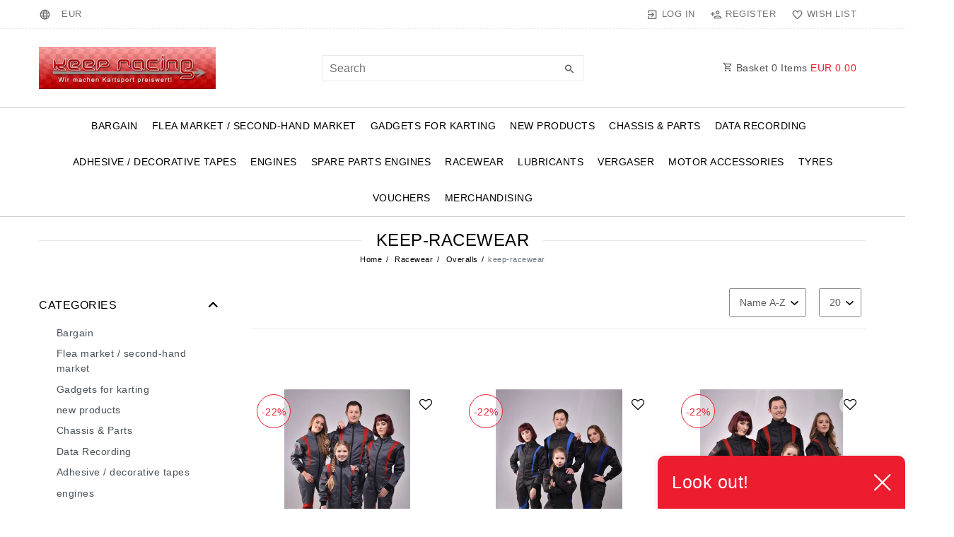

--- FILE ---
content_type: text/html; charset=UTF-8
request_url: https://www.keep-racing.de/en/racewear/overalls/keep-racewear
body_size: 99555
content:






<!DOCTYPE html>

<html lang="en" data-framework="vue" prefix="og: http://ogp.me/ns#" class="icons-loading">

<head>
                        

    <script type="text/javascript">
    (function() {
        var _availableConsents = {"necessary.consent":[true,[],null],"necessary.session":[true,[],null],"necessary.csrf":[true,["XSRF-TOKEN"],null],"necessary.shopbooster_cookie":[true,["plenty_cache"],null],"tracking.emarketing":["false",[],"false"],"tracking.googleAnalytics":[true,["\/^_ga\/","_ga","_gid","_gat"],false],"tracking.Uptain":[false,["uptain"],false],"media.reCaptcha":[false,[],false],"paypal.paypal-cookies":[false,["X-PP-SILOVER","X-PP-L7","tsrc","paypalplus_session_v2"],true],"convenience.languageDetection":[null,[],null]};
        var _allowedCookies = ["plenty_cache","XSRF-TOKEN","\/^_ga\/","_ga","_gid","_gat","plenty-shop-cookie","PluginSetPreview","SID_PLENTY_ADMIN_18478","PreviewCookie"] || [];

        window.ConsentManager = (function() {
            var _consents = (function() {
                var _rawCookie = document.cookie.split(";").filter(function (cookie) {
                    return cookie.trim().indexOf("plenty-shop-cookie=") === 0;
                })[0];

                if (!!_rawCookie) {
                    try {
                        _rawCookie = decodeURIComponent(_rawCookie);
                    } catch (e) {
                        document.cookie = "plenty-shop-cookie= ; expires = Thu, 01 Jan 1970 00:00:00 GMT"
                        return null;
                    }

                    try {
                        return JSON.parse(
                            _rawCookie.trim().substr("plenty-shop-cookie=".length)
                        );
                    } catch (e) {
                        return null;
                    }
                }
                return null;
            })();

            Object.keys(_consents || {}).forEach(function(group) {
                if(typeof _consents[group] === 'object' && _consents[group] !== null)
                {
                    Object.keys(_consents[group] || {}).forEach(function(key) {
                        var groupKey = group + "." + key;
                        if(_consents[group][key] && _availableConsents[groupKey] && _availableConsents[groupKey][1].length) {
                            Array.prototype.push.apply(_allowedCookies, _availableConsents[groupKey][1]);
                        }
                    });
                }
            });

            if(!_consents) {
                Object.keys(_availableConsents || {})
                    .forEach(function(groupKey) {
                        if(_availableConsents[groupKey] && ( _availableConsents[groupKey][0] || _availableConsents[groupKey][2] )) {
                            Array.prototype.push.apply(_allowedCookies, _availableConsents[groupKey][1]);
                        }
                    });
            }

            var _setResponse = function(key, response) {
                _consents = _consents || {};
                if(typeof key === "object" && typeof response === "undefined") {
                    _consents = key;
                    document.dispatchEvent(new CustomEvent("consent-change", {
                        detail: {key: null, value: null, data: key}
                    }));
                    _enableScriptsOnConsent();
                } else {
                    var groupKey = key.split(".")[0];
                    var consentKey = key.split(".")[1];
                    _consents[groupKey] = _consents[groupKey] || {};
                    if(consentKey === "*") {
                        Object.keys(_availableConsents).forEach(function(aKey) {
                            if(aKey.split(".")[0] === groupKey) {
                                _consents[groupKey][aKey.split(".")[1]] = response;
                            }
                        });
                    } else {
                        _consents[groupKey][consentKey] = response;
                    }
                    document.dispatchEvent(new CustomEvent("consent-change", {
                        detail: {key: key, value: response, data: _consents}
                    }));
                    _enableScriptsOnConsent();
                }
                if(!_consents.hasOwnProperty('_id')) {
                    _consents['_id'] = "cb4de674e3482e06085036a9d3567f833f7115b0";
                }

                Object.keys(_availableConsents).forEach(function(key) {
                    if((_availableConsents[key][1] || []).length > 0) {
                        if(_isConsented(key)) {
                            _availableConsents[key][1].forEach(function(cookie) {
                                if(_allowedCookies.indexOf(cookie) < 0) _allowedCookies.push(cookie);
                            });
                        } else {
                            _allowedCookies = _allowedCookies.filter(function(cookie) {
                                return _availableConsents[key][1].indexOf(cookie) < 0;
                            });
                        }
                    }
                });

                document.cookie = "plenty-shop-cookie=" + JSON.stringify(_consents) + "; path=/; expires=" + _expireDate() + "; secure";
            };
            var _hasResponse = function() {
                return _consents !== null;
            };

            var _expireDate = function() {
                var expireSeconds = 0;
                                    expireSeconds = 8640000;
                                const date = new Date();
                date.setSeconds(date.getSeconds() + expireSeconds);
                const offset = date.getTimezoneOffset() / 60;
                date.setHours(date.getHours() - offset)
                return date.toUTCString();
            }
            var _isConsented = function(key) {
                var groupKey = key.split(".")[0];
                var consentKey = key.split(".")[1];

                if (consentKey === "*") {
                    return Object.keys(_availableConsents).some(function (aKey) {
                        var aGroupKey = aKey.split(".")[0];
                        return aGroupKey === groupKey && _isConsented(aKey);
                    });
                } else {
                    if(!_hasResponse()) {
                        return _availableConsents[key][0] || _availableConsents[key][2];
                    }

                    if(_consents.hasOwnProperty(groupKey) && _consents[groupKey].hasOwnProperty(consentKey))
                    {
                        return !!_consents[groupKey][consentKey];
                    }
                    else {
                        if(!!_availableConsents[key])
                        {
                            return _availableConsents[key][0];
                        }

                        console.warn("Cookie has been blocked due to not being registered: " + key);
                        return false;
                    }
                }
            };
            var _getConsents = function() {
                var _result = {};
                Object.keys(_availableConsents).forEach(function(key) {
                    var groupKey = key.split(".")[0];
                    var consentKey = key.split(".")[1];
                    _result[groupKey] = _result[groupKey] || {};
                    if(consentKey !== "*") {
                        _result[groupKey][consentKey] = _isConsented(key);
                    }
                });
                return _result;
            };
            var _isNecessary = function(key) {
                return _availableConsents.hasOwnProperty(key) && _availableConsents[key][0];
            };
            var _enableScriptsOnConsent = function() {
                var elementsToEnable = document.querySelectorAll("script[data-cookie-consent]");
                Array.prototype.slice.call(elementsToEnable).forEach(function(el) {
                    if(el.dataset && el.dataset.cookieConsent && _isConsented(el.dataset.cookieConsent) && el.type !== "application/javascript") {
                        var newScript = document.createElement("script");
                        if(el.src) {
                            newScript.src = el.src;
                        } else {
                            newScript.textContent = el.textContent;
                        }
                        el.parentNode.replaceChild(newScript, el);
                    }
                });
            };
            window.addEventListener("load", _enableScriptsOnConsent);
                        // Cookie proxy
            (function() {
                var _data = {};
                var _splitCookieString = function(cookiesString) {

                    var _allCookies = cookiesString.split(";");
                    var regex = /[^=]+=[^;]*;?((?:expires|path|domain)=[^;]*;)*/gm;
                    var cookies = [];

                    _allCookies.forEach(function(cookie){
                        if(cookie.trim().indexOf("plenty-shop-cookie=") === 0) {
                            var cookieString = decodeURIComponent(cookiesString);
                            var match;
                            while((match = regex.exec(cookieString)) !== null) {
                                if(match.index === match.lastIndex) {
                                    regex.lastIndex++;
                                }
                                cookies.push(match[0]);
                            }
                        } else if(cookie.length) {
                            cookies.push(cookie);
                        }
                    });

                    return cookies;

                };
                var _parseCookies = function (cookiesString) {
                    return _splitCookieString(cookiesString).map(function(cookieString) {
                        return _parseCookie(cookieString);
                    });
                };
                var _parseCookie = function(cookieString) {
                    var cookie = {
                        name: null,
                        value: null,
                        params: {}
                    };
                    var match = /^([^=]+)=([^;]*);*((?:[^;]*;?)*)$/.exec(cookieString.trim());
                    if(match && match[1]) {
                        cookie.name = match[1];
                        cookie.value = match[2];

                        (match[3] || "").split(";").map(function(param) {
                            return /^([^=]+)=([^;]*);?$/.exec(param.trim());
                        }).filter(function(param) {
                            return !!param;
                        }).forEach(function(param) {
                            cookie.params[param[1]] = param[2];
                        });

                        if(cookie.params && !cookie.params.path) {
                            cookie.params.path = "/";
                        }
                    }

                    return cookie;
                };
                var _isAllowed = function(cookieName) {
                    return _allowedCookies.some(function(allowedCookie) {
                        var match = /^\/(.*)\/([gmiy]*)$/.exec(allowedCookie);
                        return (match && match[1] && (new RegExp(match[1], match[2])).test(cookieName))
                            || allowedCookie === cookieName;
                    });
                };
                var _set = function(cookieString) {
                    var cookie = _parseCookie(cookieString);
                                                                    var domainParts = (window.location.host || window.location.hostname).split(".");
                        if(domainParts[0] === "www") {
                            domainParts.shift();
                            cookie.domain = "." + domainParts.join(".");
                        } else {
                            cookie.domain = (window.location.host || window.location.hostname);
                        }
                                        if(cookie && cookie.name) {
                        if(_isAllowed(cookie.name)) {
                            var cookieValue = cookie.value || "";
                            _data[cookie.name] = cookieValue + Object.keys(cookie.params || {}).map(function(paramKey) {
                                                            var date = new Date(_expireDate());
                                if(paramKey === "expires" && (new Date(cookie.params[paramKey]).getTime()) > date.getTime()) {
                                    return "; expires=" + _expireDate();
                                }
                                                            return "; " + paramKey.trim() + "=" + cookie.params[paramKey].trim();
                            }).join("");
                        } else {
                            _data[cookie.name] = null;
                            console.warn("Cookie has been blocked due to privacy settings: " + cookie.name);
                        }
                        _update();
                    }
                };
                var _get = function() {
                    return Object.keys(_data).filter(function (key) {
                        return !!_data[key];
                    }).map(function (key) {
                        return key + "=" + (_data[key].split(";")[0]);
                    }).join("; ");
                };
                var _update = function() {
                    delete document.cookie;
                    var cookies = _parseCookies(document.cookie);
                    Object.keys(_data).forEach(function(key) {
                        if(!_data[key]) {
                            // unset cookie
                            var domains = (window.location.host || window.location.hostname).split(".");
                            while(domains.length > 1) {
                                document.cookie = key + "=; path=/; expires=Thu, 01 Jan 1970 00:00:01 GMT; domain="+domains.join(".");
                                document.cookie = key + "=; path=/; expires=Thu, 01 Jan 1970 00:00:01 GMT; domain=."+domains.join(".");
                                domains.shift();
                            }
                            document.cookie = key + "=; path=/; expires=Thu, 01 Jan 1970 00:00:01 GMT;";
                            delete _data[key];
                        } else {
                            var existingCookie = cookies.find(function(cookie) { return cookie.name === key; });
                            var parsedData = _parseCookie(key + "=" + _data[key]);
                            if(!existingCookie || existingCookie.value !== parsedData.value) {
                                document.cookie = key + "=" + _data[key];
                            } else {
                                // console.log('No changes to cookie: ' + key);
                            }
                        }
                    });

                    if(!document.__defineGetter__) {
                        Object.defineProperty(document, 'cookie', {
                            get: _get,
                            set: _set
                        });
                    } else {
                        document.__defineGetter__('cookie', _get);
                        document.__defineSetter__('cookie', _set);
                    }
                };

                _splitCookieString(document.cookie).forEach(function(cookie)
                {
                    _set(cookie);
                });

                _update();
            })();
            
            return {
                setResponse: _setResponse,
                hasResponse: _hasResponse,
                isConsented: _isConsented,
                getConsents: _getConsents,
                isNecessary: _isNecessary
            };
        })();
    })();
</script>


    
<meta charset="utf-8">
<meta http-equiv="X-UA-Compatible" content="IE=edge">
<meta name="viewport" content="width=device-width, initial-scale=1">
<meta name="generator" content="plentymarkets" />
<meta name="format-detection" content="telephone=no"> 
<link rel="icon" type="image/x-icon" href="/tpl/favicon_0.ico">



            <link rel="canonical" href="https://www.keep-racing.de/en/racewear/overalls/keep-racewear">
    
                        <link rel="alternate" hreflang="x-default" href="https://www.keep-racing.de/racewear/overalls/keep-racewear"/>
                    <link rel="alternate" hreflang="de" href="https://www.keep-racing.de/racewear/overalls/keep-racewear"/>
                    <link rel="alternate" hreflang="en" href="https://www.keep-racing.de/en/racewear/overalls/keep-racewear"/>
                    <link rel="alternate" hreflang="fr" href="https://www.keep-racing.de/fr/racewear/salopette/keep-racewear"/>
            
<style data-font="Custom-Font">
    
                
        .icons-loading .fa { visibility: hidden !important; }
</style>

<link rel="preload" href="https://cdn03.plentymarkets.com/1cpiae8dlyot/plugin/78/ceres/css/ceres-icons.css" as="style" onload="this.onload=null;this.rel='stylesheet';">
<noscript><link rel="stylesheet" href="https://cdn03.plentymarkets.com/1cpiae8dlyot/plugin/78/ceres/css/ceres-icons.css"></noscript>


<link rel="preload" as="style" href="https://cdn03.plentymarkets.com/1cpiae8dlyot/plugin/78/ceres/css/ceres-base.css?v=115687a5e09e6cd143caa08352cb2ca1a3dd6f6f">
    <link rel="stylesheet" href="https://cdn03.plentymarkets.com/1cpiae8dlyot/plugin/78/ceres/css/ceres-base.css?v=115687a5e09e6cd143caa08352cb2ca1a3dd6f6f">


<script type="application/javascript">
    /*! loadCSS. [c]2017 Filament Group, Inc. MIT License */
    /* This file is meant as a standalone workflow for
    - testing support for link[rel=preload]
    - enabling async CSS loading in browsers that do not support rel=preload
    - applying rel preload css once loaded, whether supported or not.
    */
    (function( w ){
        "use strict";
        // rel=preload support test
        if( !w.loadCSS ){
            w.loadCSS = function(){};
        }
        // define on the loadCSS obj
        var rp = loadCSS.relpreload = {};
        // rel=preload feature support test
        // runs once and returns a function for compat purposes
        rp.support = (function(){
            var ret;
            try {
                ret = w.document.createElement( "link" ).relList.supports( "preload" );
            } catch (e) {
                ret = false;
            }
            return function(){
                return ret;
            };
        })();

        // if preload isn't supported, get an asynchronous load by using a non-matching media attribute
        // then change that media back to its intended value on load
        rp.bindMediaToggle = function( link ){
            // remember existing media attr for ultimate state, or default to 'all'
            var finalMedia = link.media || "all";

            function enableStylesheet(){
                // unbind listeners
                if( link.addEventListener ){
                    link.removeEventListener( "load", enableStylesheet );
                } else if( link.attachEvent ){
                    link.detachEvent( "onload", enableStylesheet );
                }
                link.setAttribute( "onload", null );
                link.media = finalMedia;
            }

            // bind load handlers to enable media
            if( link.addEventListener ){
                link.addEventListener( "load", enableStylesheet );
            } else if( link.attachEvent ){
                link.attachEvent( "onload", enableStylesheet );
            }

            // Set rel and non-applicable media type to start an async request
            // note: timeout allows this to happen async to let rendering continue in IE
            setTimeout(function(){
                link.rel = "stylesheet";
                link.media = "only x";
            });
            // also enable media after 3 seconds,
            // which will catch very old browsers (android 2.x, old firefox) that don't support onload on link
            setTimeout( enableStylesheet, 3000 );
        };

        // loop through link elements in DOM
        rp.poly = function(){
            // double check this to prevent external calls from running
            if( rp.support() ){
                return;
            }
            var links = w.document.getElementsByTagName( "link" );
            for( var i = 0; i < links.length; i++ ){
                var link = links[ i ];
                // qualify links to those with rel=preload and as=style attrs
                if( link.rel === "preload" && link.getAttribute( "as" ) === "style" && !link.getAttribute( "data-loadcss" ) ){
                    // prevent rerunning on link
                    link.setAttribute( "data-loadcss", true );
                    // bind listeners to toggle media back
                    rp.bindMediaToggle( link );
                }
            }
        };

        // if unsupported, run the polyfill
        if( !rp.support() ){
            // run once at least
            rp.poly();

            // rerun poly on an interval until onload
            var run = w.setInterval( rp.poly, 500 );
            if( w.addEventListener ){
                w.addEventListener( "load", function(){
                    rp.poly();
                    w.clearInterval( run );
                } );
            } else if( w.attachEvent ){
                w.attachEvent( "onload", function(){
                    rp.poly();
                    w.clearInterval( run );
                } );
            }
        }


        // commonjs
        if( typeof exports !== "undefined" ){
            exports.loadCSS = loadCSS;
        }
        else {
            w.loadCSS = loadCSS;
        }
    }( typeof global !== "undefined" ? global : this ) );

    (function() {
        var checkIconFont = function() {
            if(!document.fonts || document.fonts.check("1em FontAwesome")) {
                document.documentElement.classList.remove('icons-loading');
            }
        };

        if(document.fonts) {
            document.fonts.addEventListener("loadingdone", checkIconFont);
            window.addEventListener("load", checkIconFont);
        }
        checkIconFont();
    })();
</script>

                    

<!-- Extend the existing style with a template -->
                            <script type="text/plain" data-cookie-consent="tracking.googleAnalytics" async src="https://www.googletagmanager.com/gtag/js?id=G-NEEFRV9S47"></script>
<script type="text/plain" data-cookie-consent="tracking.googleAnalytics">
    window.dataLayer = window.dataLayer || [];
    function gtag(){dataLayer.push(arguments);}

    gtag('consent', 'default', {
      'ad_storage': 'granted',
      'ad_user_data': 'granted',
      'ad_personalization': 'granted',
      'analytics_storage': 'granted'
    });

    gtag('js', new Date());

    gtag('config', 'G-NEEFRV9S47');

                gtag('set', 'anonymizeIp', true);
    </script>

            



            
    
              

    
    
    
    
    

                                            


<meta name="robots" content="ALL">
<meta property="og:title" content="keep-racewear | keep racing"/>
<meta property="og:type" content="article"/>
<meta property="og:url" content="https://www.keep-racing.de/en/racewear/overalls/keep-racewear"/>
<meta property="og:image" content="https://cdn01.plentymarkets.com/avw8j9fg70hi/frontend/plentyShop_LTS/plentyShop-lts-logo.svg"/>
<meta property="thumbnail" content="https://cdn01.plentymarkets.com/avw8j9fg70hi/frontend/plentyShop_LTS/plentyShop-lts-logo.svg"/>

<script type="application/ld+json">
{
    "@context": "http://schema.org",
    "@type": "WebSite",
    "url": "https://www.keep-racing.de/en/racewear/overalls/keep-racewear"
    }
</script>

<title>keep-racewear | keep racing</title>
    
            <!-- emarketing start -->

<meta name="google-site-verification" content="IM7xrsRxTx5TCAiFGHV6wd679IVTRnQh6X-1PCk7Gqo" />

<!-- Global site tag (gtag.js) - Google Ads: 1056631136 -->
<script type="text/plain" data-cookie-consent="tracking.emarketing" async src="https://www.googletagmanager.com/gtag/js?id=AW-1056631136"></script>
<script type="text/plain" data-cookie-consent="tracking.emarketing">
  window.dataLayer = window.dataLayer || [];
  function gtag(){dataLayer.push(arguments);}
  gtag('consent', 'update', {
                'ad_user_data': 'granted',
                'ad_personalization': 'granted',
                'ad_storage': 'granted'
            });
gtag('js', new Date());

  gtag('config', 'AW-1056631136');
</script>




<!-- emarketing end -->
            <style>
    #paypal_loading_screen {
        display: none;
        position: fixed;
        z-index: 2147483640;
        top: 0;
        left: 0;
        width: 100%;
        height: 100%;
        overflow: hidden;

        transform: translate3d(0, 0, 0);

        background-color: black;
        background-color: rgba(0, 0, 0, 0.8);
        background: radial-gradient(ellipse closest-corner, rgba(0,0,0,0.6) 1%, rgba(0,0,0,0.8) 100%);

        color: #fff;
    }

    #paypal_loading_screen .paypal-checkout-modal {
        font-family: "HelveticaNeue", "HelveticaNeue-Light", "Helvetica Neue Light", helvetica, arial, sans-serif;
        font-size: 14px;
        text-align: center;

        box-sizing: border-box;
        max-width: 350px;
        top: 50%;
        left: 50%;
        position: absolute;
        transform: translateX(-50%) translateY(-50%);
        cursor: pointer;
        text-align: center;
    }

    #paypal_loading_screen.paypal-overlay-loading .paypal-checkout-message, #paypal_loading_screen.paypal-overlay-loading .paypal-checkout-continue {
        display: none;
    }

    .paypal-checkout-loader {
        display: none;
    }

    #paypal_loading_screen.paypal-overlay-loading .paypal-checkout-loader {
        display: block;
    }

    #paypal_loading_screen .paypal-checkout-modal .paypal-checkout-logo {
        cursor: pointer;
        margin-bottom: 30px;
        display: inline-block;
    }

    #paypal_loading_screen .paypal-checkout-modal .paypal-checkout-logo img {
        height: 36px;
    }

    #paypal_loading_screen .paypal-checkout-modal .paypal-checkout-logo img.paypal-checkout-logo-pp {
        margin-right: 10px;
    }

    #paypal_loading_screen .paypal-checkout-modal .paypal-checkout-message {
        font-size: 15px;
        line-height: 1.5;
        padding: 10px 0;
    }

    #paypal_loading_screen.paypal-overlay-context-iframe .paypal-checkout-message, #paypal_loading_screen.paypal-overlay-context-iframe .paypal-checkout-continue {
        display: none;
    }

    .paypal-spinner {
        height: 30px;
        width: 30px;
        display: inline-block;
        box-sizing: content-box;
        opacity: 1;
        filter: alpha(opacity=100);
        animation: rotation .7s infinite linear;
        border-left: 8px solid rgba(0, 0, 0, .2);
        border-right: 8px solid rgba(0, 0, 0, .2);
        border-bottom: 8px solid rgba(0, 0, 0, .2);
        border-top: 8px solid #fff;
        border-radius: 100%
    }

    .paypalSmartButtons div {
        margin-left: 10px;
        margin-right: 10px;
    }
</style>            <link rel="stylesheet" href="https://cdn03.plentymarkets.com/1cpiae8dlyot/plugin/78/legend/css/legend.css?v=115687a5e09e6cd143caa08352cb2ca1a3dd6f6f">

<style>
    #mainNavbarCollapsable ul.mainmenu>li>a {
font-family: 'Roboto', sans-serif;
padding: 15px 7px;

}

.widget-caption h2, .widget-title-bar h1 {
    font-family: 'Roboto', sans-serif;
position: relative;
    display: inline-block !important;
    padding: 0 20px;
    background: #fff;
    color: #000;
    z-index: 1;
    font-size: 1.7rem !important;
}

.footer .social-icons>a {
 line-height: 41px;
background-color: #141414;
 }
/* PayPal Buttons */
.paypalSmartButtons {
    margin: 0;
    padding-left: 0;
    padding-right: 0;
}
.paypalSmartButtons > .paypal-buttons{
    margin:0;
}
/* GPSR */
.single.page-content > .row > .col-12.my-5 {
    margin-bottom: 0 !important;
}
.single.page-content > .row > .col-12.my-5 > .my-5{
    margin-bottom: 1rem !important;
}
.gpsr-root {
    text-align: left;
    margin-bottom: 3rem;
}
</style>

<script>
  setInterval(function () {
    const buttonEl = document.querySelector("#contact-form button[type=submit]:not(.btn-send-contact-form)");
    if (buttonEl) {
      buttonEl.classList.add("btn-send-contact-form");
    }
  }, 500);
</script>














    
    
    

            <link rel="stylesheet" href="https://cdn03.plentymarkets.com/1cpiae8dlyot/plugin/78/keepracing/css/main.css">    
        </head>

<body class="page-category-item page-category category-498 ">

                    

<script>
    if('ontouchstart' in document.documentElement)
    {
        document.body.classList.add("touch");
    }
    else
    {
        document.body.classList.add("no-touch");
    }
</script>

<div id="vue-app" data-server-rendered="true" class="app"><div template="#vue-notifications" class="notification-wrapper"></div> <header id="page-header" class="sticky-top"><div class="container-max"><div class="row flex-row-reverse position-relative"><div id="page-header-parent" data-header-offset class="col-12 header-container"><div class="top-bar header-fw unfixed"><div class="container-max px-0 pr-lg-3"><div class="row mx-0 flex-row-reverse position-relative"><div class="top-bar-items col-12 d-flex align-items-center"><ul id="controlsListLeft" class="controls-list list-inline"><li class="list-inline-item dropdown control-languages"><a data-toggle="collapse" href="#countrySettings" aria-expanded="false" aria-controls="countrySettings" data-parent="#controlsList" aria-label="Country" class="nav-link"><span aria-hidden="true" class="pl-material pl-baseline-language"></span></a></li> <li class="list-inline-item dropdown control-languages"><a data-toggle="collapse" href="#currencySelect" aria-expanded="false" aria-controls="currencySelect" data-parent="#controlsList" aria-label="Currency" class="nav-link"><span>EUR</span></a></li></ul> <ul id="controlsList" class="controls-list list-inline"><li class="list-inline-item control-user"><!----></li> <li class="list-inline-item control-wish-list"><a href="/en/wish-list" rel="nofollow" aria-label="Wish list" class="nav-link"><span aria-hidden="true" class="pl-material pl-outline-favorite_border"></span> <span class="d-none d-sm-inline">Wish list</span></a></li></ul> <ul id="controlsListRight" class="controls-list d-lg-none list-inline text-right"><li class="list-inline-item control-basket"><a href="#" class="toggle-basket-preview"><span aria-hidden="true" class="pl-material pl-outline-shopping_cart"></span> <span class="badge">0,00 EUR</span></a></li></ul></div></div></div> <div class="container-max px-0 px-lg-3"><div class="row mx-0 flex-row-reverse"><div id="currencySelect" class="cmp cmp-currency-select collapse"><div class="container-max"><div class="row py-3"><div class="currency-list col-12"><div class="list-title"><strong>Currency</strong> <hr></div> <ul class="row text-center text-sm-left"><li class="col-2 px-0"><a href="?currency=AED" rel="nofollow" class="nav-link">
                                                                                                    AED <br class="d-block d-sm-none">(AED)
                                                                                            </a></li> <li class="col-2 px-0"><a href="?currency=ANG" rel="nofollow" class="nav-link">
                                                                                                    ANG <br class="d-block d-sm-none">(ANG)
                                                                                            </a></li> <li class="col-2 px-0"><a href="?currency=ARS" rel="nofollow" class="nav-link">
                                                                                                    ARS <br class="d-block d-sm-none">(ARS)
                                                                                            </a></li> <li class="col-2 px-0"><a href="?currency=AUD" rel="nofollow" class="nav-link">
                                                                                                    AUD <br class="d-block d-sm-none">(A$)
                                                                                            </a></li> <li class="col-2 px-0"><a href="?currency=BGN" rel="nofollow" class="nav-link">
                                                                                                    BGN <br class="d-block d-sm-none">(BGN)
                                                                                            </a></li> <li class="col-2 px-0"><a href="?currency=BHD" rel="nofollow" class="nav-link">
                                                                                                    BHD <br class="d-block d-sm-none">(BHD)
                                                                                            </a></li> <li class="col-2 px-0"><a href="?currency=BRL" rel="nofollow" class="nav-link">
                                                                                                    BRL <br class="d-block d-sm-none">(R$)
                                                                                            </a></li> <li class="col-2 px-0"><a href="?currency=CAD" rel="nofollow" class="nav-link">
                                                                                                    CAD <br class="d-block d-sm-none">(CA$)
                                                                                            </a></li> <li class="col-2 px-0"><a href="?currency=CHF" rel="nofollow" class="nav-link">
                                                                                                    CHF <br class="d-block d-sm-none">(CHF)
                                                                                            </a></li> <li class="col-2 px-0"><a href="?currency=CNY" rel="nofollow" class="nav-link">
                                                                                                    CNY <br class="d-block d-sm-none">(CN¥)
                                                                                            </a></li> <li class="col-2 px-0"><a href="?currency=CZK" rel="nofollow" class="nav-link">
                                                                                                    CZK <br class="d-block d-sm-none">(CZK)
                                                                                            </a></li> <li class="col-2 px-0"><a href="?currency=DKK" rel="nofollow" class="nav-link">
                                                                                                    DKK <br class="d-block d-sm-none">(DKK)
                                                                                            </a></li> <li class="col-2 px-0 active"><a href="?currency=EUR" rel="nofollow" class="nav-link">
                                                                                                    EUR <br class="d-block d-sm-none">(€)
                                                                                            </a></li> <li class="col-2 px-0"><a href="?currency=GBP" rel="nofollow" class="nav-link">
                                                                                                    GBP <br class="d-block d-sm-none">(£)
                                                                                            </a></li> <li class="col-2 px-0"><a href="?currency=HKD" rel="nofollow" class="nav-link">
                                                                                                    HKD <br class="d-block d-sm-none">(HK$)
                                                                                            </a></li> <li class="col-2 px-0"><a href="?currency=HRK" rel="nofollow" class="nav-link">
                                                                                                    HRK <br class="d-block d-sm-none">(HRK)
                                                                                            </a></li> <li class="col-2 px-0"><a href="?currency=HUF" rel="nofollow" class="nav-link">
                                                                                                    HUF <br class="d-block d-sm-none">(HUF)
                                                                                            </a></li> <li class="col-2 px-0"><a href="?currency=IDR" rel="nofollow" class="nav-link">
                                                                                                    IDR <br class="d-block d-sm-none">(IDR)
                                                                                            </a></li> <li class="col-2 px-0"><a href="?currency=INR" rel="nofollow" class="nav-link">
                                                                                                    INR <br class="d-block d-sm-none">(₹)
                                                                                            </a></li> <li class="col-2 px-0"><a href="?currency=JPY" rel="nofollow" class="nav-link">
                                                                                                    JPY <br class="d-block d-sm-none">(JP¥)
                                                                                            </a></li> <li class="col-2 px-0"><a href="?currency=KES" rel="nofollow" class="nav-link">
                                                                                                    KES <br class="d-block d-sm-none">(KES)
                                                                                            </a></li> <li class="col-2 px-0"><a href="?currency=MXN" rel="nofollow" class="nav-link">
                                                                                                    MXN <br class="d-block d-sm-none">(MX$)
                                                                                            </a></li> <li class="col-2 px-0"><a href="?currency=MYR" rel="nofollow" class="nav-link">
                                                                                                    MYR <br class="d-block d-sm-none">(MYR)
                                                                                            </a></li> <li class="col-2 px-0"><a href="?currency=NOK" rel="nofollow" class="nav-link">
                                                                                                    NOK <br class="d-block d-sm-none">(NOK)
                                                                                            </a></li> <li class="col-2 px-0"><a href="?currency=NZD" rel="nofollow" class="nav-link">
                                                                                                    NZD <br class="d-block d-sm-none">(NZ$)
                                                                                            </a></li> <li class="col-2 px-0"><a href="?currency=PHP" rel="nofollow" class="nav-link">
                                                                                                    PHP <br class="d-block d-sm-none">(PHP)
                                                                                            </a></li> <li class="col-2 px-0"><a href="?currency=PLN" rel="nofollow" class="nav-link">
                                                                                                    PLN <br class="d-block d-sm-none">(PLN)
                                                                                            </a></li> <li class="col-2 px-0"><a href="?currency=QAR" rel="nofollow" class="nav-link">
                                                                                                    QAR <br class="d-block d-sm-none">(QAR)
                                                                                            </a></li> <li class="col-2 px-0"><a href="?currency=RON" rel="nofollow" class="nav-link">
                                                                                                    RON <br class="d-block d-sm-none">(RON)
                                                                                            </a></li> <li class="col-2 px-0"><a href="?currency=RUB" rel="nofollow" class="nav-link">
                                                                                                    RUB <br class="d-block d-sm-none">(RUB)
                                                                                            </a></li> <li class="col-2 px-0"><a href="?currency=SEK" rel="nofollow" class="nav-link">
                                                                                                    SEK <br class="d-block d-sm-none">(SEK)
                                                                                            </a></li> <li class="col-2 px-0"><a href="?currency=SGD" rel="nofollow" class="nav-link">
                                                                                                    SGD <br class="d-block d-sm-none">(SGD)
                                                                                            </a></li> <li class="col-2 px-0"><a href="?currency=THB" rel="nofollow" class="nav-link">
                                                                                                    THB <br class="d-block d-sm-none">(THB)
                                                                                            </a></li> <li class="col-2 px-0"><a href="?currency=TRY" rel="nofollow" class="nav-link">
                                                                                                    TRY <br class="d-block d-sm-none">(TRY)
                                                                                            </a></li> <li class="col-2 px-0"><a href="?currency=TWD" rel="nofollow" class="nav-link">
                                                                                                    TWD <br class="d-block d-sm-none">(NT$)
                                                                                            </a></li> <li class="col-2 px-0"><a href="?currency=UAH" rel="nofollow" class="nav-link">
                                                                                                    UAH <br class="d-block d-sm-none">(UAH)
                                                                                            </a></li> <li class="col-2 px-0"><a href="?currency=USD" rel="nofollow" class="nav-link">
                                                                                                    USD <br class="d-block d-sm-none">(US$)
                                                                                            </a></li> <li class="col-2 px-0"><a href="?currency=VND" rel="nofollow" class="nav-link">
                                                                                                    VND <br class="d-block d-sm-none">(₫)
                                                                                            </a></li> <li class="col-2 px-0"><a href="?currency=XCD" rel="nofollow" class="nav-link">
                                                                                                    XCD <br class="d-block d-sm-none">(EC$)
                                                                                            </a></li> <li class="col-2 px-0"><a href="?currency=ZAR" rel="nofollow" class="nav-link">
                                                                                                    ZAR <br class="d-block d-sm-none">(ZAR)
                                                                                            </a></li></ul></div></div></div></div> <div id="countrySettings" class="cmp cmp-country-settings collapse"><div class="container-max"><div class="row py-3"><div class="col-12 col-lg-6"><div class="language-settings"><div class="list-title"><strong>Language</strong> <hr></div> <ul class="row"><li class="col-6 col-sm-4 px-0"><a href="https://www.keep-racing.de/racewear/overalls/keep-racewear" data-update-url class="nav-link"><i aria-hidden="true" class="flag-icon flag-icon-de"></i>
                                                        German
                                                    </a></li> <li class="col-6 col-sm-4 px-0 active"><a href="https://www.keep-racing.de/en/racewear/overalls/keep-racewear" data-update-url class="nav-link"><i aria-hidden="true" class="flag-icon flag-icon-en"></i>
                                                        English
                                                    </a></li> <li class="col-6 col-sm-4 px-0"><a href="https://www.keep-racing.de/fr/racewear/salopette/keep-racewear" data-update-url class="nav-link"><i aria-hidden="true" class="flag-icon flag-icon-fr"></i>
                                                        French
                                                    </a></li></ul></div></div> <div class="col-12 col-lg-6"><div class="shipping-settings"><div class="list-title"><strong>Country of delivery</strong> <hr></div> <ul class="row"><li class="col-6 col-sm-4 px-0"><a data-toggle="collapse" href="#countrySettings" data-boundary="window" data-title="Please change your address in order to change the country of delivery." aria-label="Please change your address in order to change the country of delivery." class="nav-link"><i aria-hidden="true" class="flag-icon flag-icon-ar"></i>
            Argentina
        </a></li><li class="col-6 col-sm-4 px-0"><a data-toggle="collapse" href="#countrySettings" data-boundary="window" data-title="Please change your address in order to change the country of delivery." aria-label="Please change your address in order to change the country of delivery." class="nav-link"><i aria-hidden="true" class="flag-icon flag-icon-au"></i>
            Australia
        </a></li><li class="col-6 col-sm-4 px-0"><a data-toggle="collapse" href="#countrySettings" data-boundary="window" data-title="Please change your address in order to change the country of delivery." aria-label="Please change your address in order to change the country of delivery." class="nav-link"><i aria-hidden="true" class="flag-icon flag-icon-at"></i>
            Austria
        </a></li><li class="col-6 col-sm-4 px-0"><a data-toggle="collapse" href="#countrySettings" data-boundary="window" data-title="Please change your address in order to change the country of delivery." aria-label="Please change your address in order to change the country of delivery." class="nav-link"><i aria-hidden="true" class="flag-icon flag-icon-bb"></i>
            Barbados
        </a></li><li class="col-6 col-sm-4 px-0"><a data-toggle="collapse" href="#countrySettings" data-boundary="window" data-title="Please change your address in order to change the country of delivery." aria-label="Please change your address in order to change the country of delivery." class="nav-link"><i aria-hidden="true" class="flag-icon flag-icon-be"></i>
            Belgium
        </a></li><li class="col-6 col-sm-4 px-0"><a data-toggle="collapse" href="#countrySettings" data-boundary="window" data-title="Please change your address in order to change the country of delivery." aria-label="Please change your address in order to change the country of delivery." class="nav-link"><i aria-hidden="true" class="flag-icon flag-icon-ba"></i>
            Bosnia and Herzegovina
        </a></li><li class="col-6 col-sm-4 px-0"><a data-toggle="collapse" href="#countrySettings" data-boundary="window" data-title="Please change your address in order to change the country of delivery." aria-label="Please change your address in order to change the country of delivery." class="nav-link"><i aria-hidden="true" class="flag-icon flag-icon-bg"></i>
            Bulgaria
        </a></li><li class="col-6 col-sm-4 px-0"><a data-toggle="collapse" href="#countrySettings" data-boundary="window" data-title="Please change your address in order to change the country of delivery." aria-label="Please change your address in order to change the country of delivery." class="nav-link"><i aria-hidden="true" class="flag-icon flag-icon-ca"></i>
            Canada
        </a></li><li class="col-6 col-sm-4 px-0"><a data-toggle="collapse" href="#countrySettings" data-boundary="window" data-title="Please change your address in order to change the country of delivery." aria-label="Please change your address in order to change the country of delivery." class="nav-link"><i aria-hidden="true" class="flag-icon flag-icon-ic"></i>
            Canary Islands
        </a></li><li class="col-6 col-sm-4 px-0"><a data-toggle="collapse" href="#countrySettings" data-boundary="window" data-title="Please change your address in order to change the country of delivery." aria-label="Please change your address in order to change the country of delivery." class="nav-link"><i aria-hidden="true" class="flag-icon flag-icon-cl"></i>
            Chile
        </a></li><li class="col-6 col-sm-4 px-0"><a data-toggle="collapse" href="#countrySettings" data-boundary="window" data-title="Please change your address in order to change the country of delivery." aria-label="Please change your address in order to change the country of delivery." class="nav-link"><i aria-hidden="true" class="flag-icon flag-icon-cn"></i>
            China
        </a></li><li class="col-6 col-sm-4 px-0"><a data-toggle="collapse" href="#countrySettings" data-boundary="window" data-title="Please change your address in order to change the country of delivery." aria-label="Please change your address in order to change the country of delivery." class="nav-link"><i aria-hidden="true" class="flag-icon flag-icon-hr"></i>
            Croatia
        </a></li><li class="col-6 col-sm-4 px-0"><a data-toggle="collapse" href="#countrySettings" data-boundary="window" data-title="Please change your address in order to change the country of delivery." aria-label="Please change your address in order to change the country of delivery." class="nav-link"><i aria-hidden="true" class="flag-icon flag-icon-cy"></i>
            Cyprus
        </a></li><li class="col-6 col-sm-4 px-0"><a data-toggle="collapse" href="#countrySettings" data-boundary="window" data-title="Please change your address in order to change the country of delivery." aria-label="Please change your address in order to change the country of delivery." class="nav-link"><i aria-hidden="true" class="flag-icon flag-icon-cz"></i>
            Czech Republic
        </a></li><li class="col-6 col-sm-4 px-0"><a data-toggle="collapse" href="#countrySettings" data-boundary="window" data-title="Please change your address in order to change the country of delivery." aria-label="Please change your address in order to change the country of delivery." class="nav-link"><i aria-hidden="true" class="flag-icon flag-icon-kp"></i>
            Democratic People's Republic of Korea
        </a></li><li class="col-6 col-sm-4 px-0"><a data-toggle="collapse" href="#countrySettings" data-boundary="window" data-title="Please change your address in order to change the country of delivery." aria-label="Please change your address in order to change the country of delivery." class="nav-link"><i aria-hidden="true" class="flag-icon flag-icon-dk"></i>
            Denmark
        </a></li><li class="col-6 col-sm-4 px-0"><a data-toggle="collapse" href="#countrySettings" data-boundary="window" data-title="Please change your address in order to change the country of delivery." aria-label="Please change your address in order to change the country of delivery." class="nav-link"><i aria-hidden="true" class="flag-icon flag-icon-ee"></i>
            Estonia
        </a></li><li class="col-6 col-sm-4 px-0"><a data-toggle="collapse" href="#countrySettings" data-boundary="window" data-title="Please change your address in order to change the country of delivery." aria-label="Please change your address in order to change the country of delivery." class="nav-link"><i aria-hidden="true" class="flag-icon flag-icon-fi"></i>
            Finland
        </a></li><li class="col-6 col-sm-4 px-0"><a data-toggle="collapse" href="#countrySettings" data-boundary="window" data-title="Please change your address in order to change the country of delivery." aria-label="Please change your address in order to change the country of delivery." class="nav-link"><i aria-hidden="true" class="flag-icon flag-icon-fr"></i>
            France
        </a></li><li class="col-6 col-sm-4 px-0"><a data-toggle="collapse" href="#countrySettings" data-boundary="window" data-title="Please change your address in order to change the country of delivery." aria-label="Please change your address in order to change the country of delivery." class="nav-link"><i aria-hidden="true" class="flag-icon flag-icon-de"></i>
            Germany
        </a></li><li class="col-6 col-sm-4 px-0"><a data-toggle="collapse" href="#countrySettings" data-boundary="window" data-title="Please change your address in order to change the country of delivery." aria-label="Please change your address in order to change the country of delivery." class="nav-link"><i aria-hidden="true" class="flag-icon flag-icon-gr"></i>
            Greece
        </a></li><li class="col-6 col-sm-4 px-0"><a data-toggle="collapse" href="#countrySettings" data-boundary="window" data-title="Please change your address in order to change the country of delivery." aria-label="Please change your address in order to change the country of delivery." class="nav-link"><i aria-hidden="true" class="flag-icon flag-icon-gr"></i>
            Greece, Islands
        </a></li><li class="col-6 col-sm-4 px-0"><a data-toggle="collapse" href="#countrySettings" data-boundary="window" data-title="Please change your address in order to change the country of delivery." aria-label="Please change your address in order to change the country of delivery." class="nav-link"><i aria-hidden="true" class="flag-icon flag-icon-gg"></i>
            Guernsey
        </a></li><li class="col-6 col-sm-4 px-0"><a data-toggle="collapse" href="#countrySettings" data-boundary="window" data-title="Please change your address in order to change the country of delivery." aria-label="Please change your address in order to change the country of delivery." class="nav-link"><i aria-hidden="true" class="flag-icon flag-icon-hu"></i>
            Hungary
        </a></li><li class="col-6 col-sm-4 px-0"><a data-toggle="collapse" href="#countrySettings" data-boundary="window" data-title="Please change your address in order to change the country of delivery." aria-label="Please change your address in order to change the country of delivery." class="nav-link"><i aria-hidden="true" class="flag-icon flag-icon-is"></i>
            Iceland
        </a></li><li class="col-6 col-sm-4 px-0"><a data-toggle="collapse" href="#countrySettings" data-boundary="window" data-title="Please change your address in order to change the country of delivery." aria-label="Please change your address in order to change the country of delivery." class="nav-link"><i aria-hidden="true" class="flag-icon flag-icon-ie"></i>
            Ireland
        </a></li><li class="col-6 col-sm-4 px-0"><a data-toggle="collapse" href="#countrySettings" data-boundary="window" data-title="Please change your address in order to change the country of delivery." aria-label="Please change your address in order to change the country of delivery." class="nav-link"><i aria-hidden="true" class="flag-icon flag-icon-im"></i>
            Isle Of Man
        </a></li><li class="col-6 col-sm-4 px-0"><a data-toggle="collapse" href="#countrySettings" data-boundary="window" data-title="Please change your address in order to change the country of delivery." aria-label="Please change your address in order to change the country of delivery." class="nav-link"><i aria-hidden="true" class="flag-icon flag-icon-it"></i>
            Italy
        </a></li><li class="col-6 col-sm-4 px-0"><a data-toggle="collapse" href="#countrySettings" data-boundary="window" data-title="Please change your address in order to change the country of delivery." aria-label="Please change your address in order to change the country of delivery." class="nav-link"><i aria-hidden="true" class="flag-icon flag-icon-jp"></i>
            Japan
        </a></li><li class="col-6 col-sm-4 px-0"><a data-toggle="collapse" href="#countrySettings" data-boundary="window" data-title="Please change your address in order to change the country of delivery." aria-label="Please change your address in order to change the country of delivery." class="nav-link"><i aria-hidden="true" class="flag-icon flag-icon-kg"></i>
            Kyrgyzstan
        </a></li><li class="col-6 col-sm-4 px-0"><a data-toggle="collapse" href="#countrySettings" data-boundary="window" data-title="Please change your address in order to change the country of delivery." aria-label="Please change your address in order to change the country of delivery." class="nav-link"><i aria-hidden="true" class="flag-icon flag-icon-lv"></i>
            Latvia
        </a></li><li class="col-6 col-sm-4 px-0"><a data-toggle="collapse" href="#countrySettings" data-boundary="window" data-title="Please change your address in order to change the country of delivery." aria-label="Please change your address in order to change the country of delivery." class="nav-link"><i aria-hidden="true" class="flag-icon flag-icon-li"></i>
            Liechtenstein
        </a></li><li class="col-6 col-sm-4 px-0"><a data-toggle="collapse" href="#countrySettings" data-boundary="window" data-title="Please change your address in order to change the country of delivery." aria-label="Please change your address in order to change the country of delivery." class="nav-link"><i aria-hidden="true" class="flag-icon flag-icon-lt"></i>
            Lithuania
        </a></li><li class="col-6 col-sm-4 px-0"><a data-toggle="collapse" href="#countrySettings" data-boundary="window" data-title="Please change your address in order to change the country of delivery." aria-label="Please change your address in order to change the country of delivery." class="nav-link"><i aria-hidden="true" class="flag-icon flag-icon-lu"></i>
            Luxembourg
        </a></li><li class="col-6 col-sm-4 px-0"><a data-toggle="collapse" href="#countrySettings" data-boundary="window" data-title="Please change your address in order to change the country of delivery." aria-label="Please change your address in order to change the country of delivery." class="nav-link"><i aria-hidden="true" class="flag-icon flag-icon-my"></i>
            Malaysia
        </a></li><li class="col-6 col-sm-4 px-0"><a data-toggle="collapse" href="#countrySettings" data-boundary="window" data-title="Please change your address in order to change the country of delivery." aria-label="Please change your address in order to change the country of delivery." class="nav-link"><i aria-hidden="true" class="flag-icon flag-icon-mt"></i>
            Malta
        </a></li><li class="col-6 col-sm-4 px-0"><a data-toggle="collapse" href="#countrySettings" data-boundary="window" data-title="Please change your address in order to change the country of delivery." aria-label="Please change your address in order to change the country of delivery." class="nav-link"><i aria-hidden="true" class="flag-icon flag-icon-mu"></i>
            Mauritius
        </a></li><li class="col-6 col-sm-4 px-0"><a data-toggle="collapse" href="#countrySettings" data-boundary="window" data-title="Please change your address in order to change the country of delivery." aria-label="Please change your address in order to change the country of delivery." class="nav-link"><i aria-hidden="true" class="flag-icon flag-icon-mc"></i>
            Monaco
        </a></li><li class="col-6 col-sm-4 px-0"><a data-toggle="collapse" href="#countrySettings" data-boundary="window" data-title="Please change your address in order to change the country of delivery." aria-label="Please change your address in order to change the country of delivery." class="nav-link"><i aria-hidden="true" class="flag-icon flag-icon-nl"></i>
            Netherlands
        </a></li><li class="col-6 col-sm-4 px-0"><a data-toggle="collapse" href="#countrySettings" data-boundary="window" data-title="Please change your address in order to change the country of delivery." aria-label="Please change your address in order to change the country of delivery." class="nav-link"><i aria-hidden="true" class="flag-icon flag-icon-no"></i>
            Norway
        </a></li><li class="col-6 col-sm-4 px-0"><a data-toggle="collapse" href="#countrySettings" data-boundary="window" data-title="Please change your address in order to change the country of delivery." aria-label="Please change your address in order to change the country of delivery." class="nav-link"><i aria-hidden="true" class="flag-icon flag-icon-pl"></i>
            Poland
        </a></li><li class="col-6 col-sm-4 px-0"><a data-toggle="collapse" href="#countrySettings" data-boundary="window" data-title="Please change your address in order to change the country of delivery." aria-label="Please change your address in order to change the country of delivery." class="nav-link"><i aria-hidden="true" class="flag-icon flag-icon-pt"></i>
            Portugal
        </a></li><li class="col-6 col-sm-4 px-0"><a data-toggle="collapse" href="#countrySettings" data-boundary="window" data-title="Please change your address in order to change the country of delivery." aria-label="Please change your address in order to change the country of delivery." class="nav-link"><i aria-hidden="true" class="flag-icon flag-icon-kr"></i>
            Republic of Korea
        </a></li><li class="col-6 col-sm-4 px-0"><a data-toggle="collapse" href="#countrySettings" data-boundary="window" data-title="Please change your address in order to change the country of delivery." aria-label="Please change your address in order to change the country of delivery." class="nav-link"><i aria-hidden="true" class="flag-icon flag-icon-ro"></i>
            Romania
        </a></li><li class="col-6 col-sm-4 px-0"><a data-toggle="collapse" href="#countrySettings" data-boundary="window" data-title="Please change your address in order to change the country of delivery." aria-label="Please change your address in order to change the country of delivery." class="nav-link"><i aria-hidden="true" class="flag-icon flag-icon-rs"></i>
            Serbia
        </a></li><li class="col-6 col-sm-4 px-0"><a data-toggle="collapse" href="#countrySettings" data-boundary="window" data-title="Please change your address in order to change the country of delivery." aria-label="Please change your address in order to change the country of delivery." class="nav-link"><i aria-hidden="true" class="flag-icon flag-icon-sg"></i>
            Singapore
        </a></li><li class="col-6 col-sm-4 px-0"><a data-toggle="collapse" href="#countrySettings" data-boundary="window" data-title="Please change your address in order to change the country of delivery." aria-label="Please change your address in order to change the country of delivery." class="nav-link"><i aria-hidden="true" class="flag-icon flag-icon-sk"></i>
            Slovakia
        </a></li><li class="col-6 col-sm-4 px-0"><a data-toggle="collapse" href="#countrySettings" data-boundary="window" data-title="Please change your address in order to change the country of delivery." aria-label="Please change your address in order to change the country of delivery." class="nav-link"><i aria-hidden="true" class="flag-icon flag-icon-si"></i>
            Slovenia
        </a></li><li class="col-6 col-sm-4 px-0"><a data-toggle="collapse" href="#countrySettings" data-boundary="window" data-title="Please change your address in order to change the country of delivery." aria-label="Please change your address in order to change the country of delivery." class="nav-link"><i aria-hidden="true" class="flag-icon flag-icon-za"></i>
            South Africa
        </a></li><li class="col-6 col-sm-4 px-0"><a data-toggle="collapse" href="#countrySettings" data-boundary="window" data-title="Please change your address in order to change the country of delivery." aria-label="Please change your address in order to change the country of delivery." class="nav-link"><i aria-hidden="true" class="flag-icon flag-icon-es"></i>
            Spain
        </a></li><li class="col-6 col-sm-4 px-0"><a data-toggle="collapse" href="#countrySettings" data-boundary="window" data-title="Please change your address in order to change the country of delivery." aria-label="Please change your address in order to change the country of delivery." class="nav-link"><i aria-hidden="true" class="flag-icon flag-icon-es"></i>
            Spain, Balearic Islands
        </a></li><li class="col-6 col-sm-4 px-0"><a data-toggle="collapse" href="#countrySettings" data-boundary="window" data-title="Please change your address in order to change the country of delivery." aria-label="Please change your address in order to change the country of delivery." class="nav-link"><i aria-hidden="true" class="flag-icon flag-icon-lk"></i>
            Sri Lanka
        </a></li><li class="col-6 col-sm-4 px-0"><a data-toggle="collapse" href="#countrySettings" data-boundary="window" data-title="Please change your address in order to change the country of delivery." aria-label="Please change your address in order to change the country of delivery." class="nav-link"><i aria-hidden="true" class="flag-icon flag-icon-se"></i>
            Sweden
        </a></li><li class="col-6 col-sm-4 px-0"><a data-toggle="collapse" href="#countrySettings" data-boundary="window" data-title="Please change your address in order to change the country of delivery." aria-label="Please change your address in order to change the country of delivery." class="nav-link"><i aria-hidden="true" class="flag-icon flag-icon-ch"></i>
            Switzerland
        </a></li><li class="col-6 col-sm-4 px-0"><a data-toggle="collapse" href="#countrySettings" data-boundary="window" data-title="Please change your address in order to change the country of delivery." aria-label="Please change your address in order to change the country of delivery." class="nav-link"><i aria-hidden="true" class="flag-icon flag-icon-tw"></i>
            Taiwan
        </a></li><li class="col-6 col-sm-4 px-0"><a data-toggle="collapse" href="#countrySettings" data-boundary="window" data-title="Please change your address in order to change the country of delivery." aria-label="Please change your address in order to change the country of delivery." class="nav-link"><i aria-hidden="true" class="flag-icon flag-icon-th"></i>
            Thailand
        </a></li><li class="col-6 col-sm-4 px-0"><a data-toggle="collapse" href="#countrySettings" data-boundary="window" data-title="Please change your address in order to change the country of delivery." aria-label="Please change your address in order to change the country of delivery." class="nav-link"><i aria-hidden="true" class="flag-icon flag-icon-us"></i>
            USA
        </a></li><li class="col-6 col-sm-4 px-0"><a data-toggle="collapse" href="#countrySettings" data-boundary="window" data-title="Please change your address in order to change the country of delivery." aria-label="Please change your address in order to change the country of delivery." class="nav-link"><i aria-hidden="true" class="flag-icon flag-icon-ua"></i>
            Ukraine
        </a></li><li class="col-6 col-sm-4 px-0"><a data-toggle="collapse" href="#countrySettings" data-boundary="window" data-title="Please change your address in order to change the country of delivery." aria-label="Please change your address in order to change the country of delivery." class="nav-link"><i aria-hidden="true" class="flag-icon flag-icon-gb"></i>
            United Kingdom
        </a></li></ul></div></div></div></div></div></div></div></div> <nav class="navbar header-fw p-0 unfixed"><div class="nv-wrap"><div class="container-max px-0"><div class="row w-100 mx-0 flex-row flex-wrap align-items-center"><div class="col-10 col-sm-5 col-md-4 col-lg-4 site-logo"><a href="/en" class="navbar-brand"><picture data-alt="keep racing"><source srcset="https://cdn03.plentymarkets.com/1cpiae8dlyot/frontend/plentylions/keep-rasing-logo.jpg"> <img src="https://cdn03.plentymarkets.com/1cpiae8dlyot/frontend/plentylions/keep-rasing-logo.jpg" alt="keep racing" class="img-fluid"></picture></a></div> <div class="col-2 col-sm-1 order-sm-5 order-0 text-right nopad-mobile d-lg-none"><button id="mobile-navigation-toggler" type="button" class="navbar-toggler"><span aria-hidden="true" class="pl-material pl-outline-dehaze"></span></button></div> <div class="col-12 col-sm-6 col-md-7 col-lg-4 searchCol nopad-mobile"><div class="container-max"><div class="w-100 position-relative"><div class="d-flex flex-grow-1 position-relative my-2"><input type="search" placeholder="Search" aria-label="Search term" value="" class="search-input flex-grow-1"> <button type="submit" aria-label="Search" class="search-submit"><span class="pl-material pl-baseline-search"></span></button></div> <!----></div></div></div> <div class="col-md-4 col-lg-4 d-none d-lg-block"><a href="#" class="toggle-basket-preview nav-link text-right"><span class="pl-material pl-outline-shopping_cart"></span>
                        Basket <span class="qty">0</span> Items
                        <span class="sum">0,00 </span></a></div></div></div></div> <div class="container-max position-relative basket-preview-header-wrap"><!----></div></nav><div class="navbar-menu header-fw p-0"><div id="mainTopMenuWrapper" class="d-none d-lg-block"><div class="container-max"><div class="main-navbar-collapsable normalmenu"><ul class="mainmenu p-0 m-0 d-flex"><li class="ddown"><a href="/en/bargain" itemprop="name">Bargain</a> <ul data-level="1" class="collapse nav-dropdown-0"><li><ul class="collapse-inner"><li class="level1"><a href="/en/bargain/brakes-brake-pads" itemprop="name">Brakes/brake pads</a></li></ul></li> <li><ul class="collapse-inner"><li class="level1"><a href="/en/bargain/motor-drive" itemprop="name">Motor/drive</a></li></ul></li> <li><ul class="collapse-inner"><li class="level1"><a href="/en/bargain/racewear" itemprop="name">Racewear</a></li></ul></li></ul></li> <li><a href="/en/flea-market-second-hand-market" itemprop="name">Flea market / second-hand market</a></li> <li><a href="/en/gadget-s-for-karting" itemprop="name">Gadgets for karting</a></li> <li><a href="/en/new-products" itemprop="name">new products</a></li> <li class="ddown"><a href="/en/bodywork" itemprop="name">Chassis &amp; Parts</a> <ul data-level="1" class="collapse nav-dropdown-1"><li><ul class="collapse-inner"><li class="level1 has-children"><a href="/en/bodywork/haase-spare-parts" itemprop="name">Haase spare parts</a> <ul></ul></li></ul></li> <li><ul class="collapse-inner"><li class="level1"><a href="/en/bodywork/welding-parts-for-frame" itemprop="name">Welding parts for frame</a></li></ul></li> <li><ul class="collapse-inner"><li class="level1"><a href="/en/bodywork/assembly-kits" itemprop="name">Assembly kits</a></li></ul></li> <li><ul class="collapse-inner"><li class="level1"><a href="/en/bodywork/footrests" itemprop="name">Footrests</a></li></ul></li> <li><ul class="collapse-inner"><li class="level1"><a href="/en/bodywork/front-shields" itemprop="name">Front shields</a></li></ul></li> <li><ul class="collapse-inner"><li class="level1"><a href="/en/bodywork/rear-bumpers" itemprop="name">Rear bumpers</a></li></ul></li> <li><ul class="collapse-inner"><li class="level1"><a href="/en/bodywork/side-pods" itemprop="name">Side pods</a></li></ul></li> <li><ul class="collapse-inner"><li class="level1"><a href="/en/bodywork/spoiler" itemprop="name">Spoiler</a></li></ul></li> <li><ul class="collapse-inner"><li class="level1 has-children"><a href="/en/bodywork/brake-systems" itemprop="name">Brake systems</a> <ul><li class="level2"><a href="/en/bodywork/brake-systems/brake-discs-front" itemprop="name">Brake discs, front</a></li> <li class="level2"><a href="/en/bodywork/brake-systems/brake-discs-rear" itemprop="name">Brake discs, rear</a></li> <li class="level2"><a href="/en/bodywork/brake-systems/brake-pads" itemprop="name">Brake pads</a></li> <li class="level2"><a href="/en/bodywork/brake-systems/brake-systems-complete" itemprop="name">Brake systems, complete</a></li> <li class="level2"><a href="/en/bodywork/brake-systems/caliper-parts" itemprop="name">Caliper parts</a></li> <li class="level2"><a href="/en/bodywork/brake-systems/master-cylinder" itemprop="name">Master cylinder</a></li> <li class="level2"><a href="/en/bodywork/brake-systems/rear-brake-calipers" itemprop="name">Rear brake calipers</a></li></ul></li></ul></li> <li><ul class="collapse-inner"><li class="level1 has-children"><a href="/en/bodywork/rims" itemprop="name">Rims</a> <ul><li class="level2"><a href="/en/bodywork/rims/rim-parts" itemprop="name">Rim parts</a></li> <li class="level2"><a href="/en/bodywork/rims/rims-aluminium" itemprop="name">Rims, Aluminium</a></li> <li class="level2"><a href="/en/bodywork/rims/rims-magnesium" itemprop="name">Rims, Magnesium</a></li></ul></li></ul></li> <li><ul class="collapse-inner"><li class="level1 has-children"><a href="/en/bodywork/rear-axle" itemprop="name">Rear axle</a> <ul><li class="level2"><a href="/en/bodywork/rear-axle/axles" itemprop="name">Axles</a></li> <li class="level2"><a href="/en/bodywork/rear-axle/axle-keys" itemprop="name">Axle keys</a></li> <li class="level2"><a href="/en/bodywork/rear-axle/bearing-carriers" itemprop="name">Bearing carriers</a></li> <li class="level2"><a href="/en/bodywork/rear-axle/sprocket-carriers" itemprop="name">Sprocket carriers</a></li> <li class="level2"><a href="/en/bodywork/rear-axle/brake-disc-carriers" itemprop="name">Brake disc carriers</a></li></ul></li></ul></li> <li><ul class="collapse-inner"><li class="level1 has-children"><a href="/en/bodywork/tools" itemprop="name">Tools</a> <ul><li class="level2"><a href="/en/bodywork/tools/chain-tools" itemprop="name">Chain tools</a></li> <li class="level2"><a href="/en/bodywork/tools/miscellaneous" itemprop="name">Miscellaneous</a></li> <li class="level2"><a href="/en/bodywork/tools/tools-for-brakes" itemprop="name">Tools for brakes</a></li> <li class="level2"><a href="/en/bodywork/tools/tools-for-engines" itemprop="name">Tools for engines</a></li> <li class="level2"><a href="/en/bodywork/tools/tools-for-wheels-rims" itemprop="name">Tools for wheels/rims</a></li> <li class="level2"><a href="/en/bodywork/tools/carb-tester" itemprop="name">Carb tester</a></li> <li class="level2"><a href="/en/bodywork/tools/clutch-ignition-puller" itemprop="name">Clutch/Ignition puller</a></li> <li class="level2"><a href="/en/bodywork/tools/measurement-equipment" itemprop="name">Measurement Equipment</a></li> <li class="level2"><a href="/en/bodywork/tools/toe-setting" itemprop="name">Toe Setting</a></li> <li class="level2"><a href="/en/bodywork/tools/fuel-pumps" itemprop="name">Fuel pumps</a></li> <li class="level2"><a href="/en/bodywork/tools/trolleys" itemprop="name">Trolleys</a></li></ul></li></ul></li> <li><ul class="collapse-inner"><li class="level1 has-children"><a href="/en/bodywork/bearings" itemprop="name">Bearings</a> <ul><li class="level2"><a href="/en/bodywork/bearings/axle-bearings" itemprop="name">axle bearings</a></li> <li class="level2"><a href="/en/bodywork/bearings/ball-bearings" itemprop="name">Ball bearings</a></li> <li class="level2"><a href="/en/bodywork/bearings/rod-ends" itemprop="name">rod ends</a></li> <li class="level2"><a href="/en/bodywork/bearings/uniballs" itemprop="name">uniballs</a></li></ul></li></ul></li> <li><ul class="collapse-inner"><li class="level1 has-children"><a href="/en/bodywork/steering" itemprop="name">Steering</a> <ul><li class="level2"><a href="/en/bodywork/steering/clutch-lever-assy" itemprop="name">Clutch lever assy</a></li> <li class="level2"><a href="/en/bodywork/steering/rod-ends-uniballs" itemprop="name">Rod ends,uniballs</a></li> <li class="level2"><a href="/en/bodywork/steering/steering-boss" itemprop="name">Steering boss</a></li> <li class="level2"><a href="/en/bodywork/steering/steering-columns" itemprop="name">Steering columns</a></li> <li class="level2"><a href="/en/bodywork/steering/steering-wheels" itemprop="name">Steering wheels</a></li> <li class="level2"><a href="/en/bodywork/steering/track-rods" itemprop="name">Track rods</a></li></ul></li></ul></li> <li><ul class="collapse-inner"><li class="level1 has-children"><a href="/en/bodywork/pedals" itemprop="name">Pedals</a> <ul><li class="level2"><a href="/en/bodywork/pedals/pedals-aluminium" itemprop="name">Pedals, Aluminium</a></li> <li class="level2"><a href="/en/bodywork/pedals/pedal-enhancement" itemprop="name">Pedal enhancement</a></li> <li class="level2"><a href="/en/bodywork/pedals/pedal-parts" itemprop="name">Pedal parts</a></li> <li class="level2"><a href="/en/bodywork/pedals/pedal-grip" itemprop="name">Pedal-Grip</a></li> <li class="level2"><a href="/en/bodywork/pedals/pedals-chromed" itemprop="name">Pedals, chromed</a></li></ul></li></ul></li> <li><ul class="collapse-inner"><li class="level1 has-children"><a href="/en/bodywork/hubs" itemprop="name">Hubs</a> <ul><li class="level2"><a href="/en/bodywork/hubs/front-hubs" itemprop="name">Front hubs</a></li> <li class="level2"><a href="/en/bodywork/hubs/hub-brake-disc-carrier" itemprop="name">Hub &amp; brake disc carrier</a></li> <li class="level2"><a href="/en/bodywork/hubs/hub-parts" itemprop="name">Hub parts</a></li> <li class="level2"><a href="/en/bodywork/hubs/rear-hubs" itemprop="name">Rear hubs</a></li></ul></li></ul></li> <li><ul class="collapse-inner"><li class="level1 has-children"><a href="/en/bodywork/screws-spacers-nuts" itemprop="name">Screws, spacers, nuts</a> <ul><li class="level2"><a href="/en/bodywork/screws-spacers-nuts/bushings" itemprop="name">Bushings</a></li> <li class="level2"><a href="/en/bodywork/screws-spacers-nuts/cotter-pins" itemprop="name">Cotter pins</a></li> <li class="level2"><a href="/en/bodywork/screws-spacers-nuts/forks-clips-pins-springs" itemprop="name">Forks, clips, pins, springs</a></li> <li class="level2"><a href="/en/bodywork/screws-spacers-nuts/o-rings" itemprop="name">O-rings</a></li> <li class="level2"><a href="/en/bodywork/screws-spacers-nuts/screws" itemprop="name">Screws</a></li> <li class="level2"><a href="/en/bodywork/screws-spacers-nuts/welding-parts" itemprop="name">Welding parts</a></li> <li class="level2"><a href="/en/bodywork/screws-spacers-nuts/3m-dual-lock" itemprop="name">3M Dual Lock</a></li> <li class="level2"><a href="/en/bodywork/screws-spacers-nuts/bolts" itemprop="name">Bolts</a></li> <li class="level2"><a href="/en/bodywork/screws-spacers-nuts/bushes" itemprop="name">Bushes</a></li> <li class="level2"><a href="/en/bodywork/screws-spacers-nuts/cable-clamps-adjuster" itemprop="name">Cable clamps/adjuster</a></li> <li class="level2"><a href="/en/bodywork/screws-spacers-nuts/cable-ties" itemprop="name">Cable ties</a></li> <li class="level2"><a href="/en/bodywork/screws-spacers-nuts/cables-inner-outer" itemprop="name">Cables (inner/outer)</a></li> <li class="level2"><a href="/en/bodywork/screws-spacers-nuts/caps" itemprop="name">Caps</a></li> <li class="level2"><a href="/en/bodywork/screws-spacers-nuts/mounting-rubbers" itemprop="name">Mounting rubbers</a></li> <li class="level2"><a href="/en/bodywork/screws-spacers-nuts/nuts" itemprop="name">Nuts</a></li> <li class="level2"><a href="/en/bodywork/screws-spacers-nuts/retaining-rings" itemprop="name">Retaining rings</a></li> <li class="level2"><a href="/en/bodywork/screws-spacers-nuts/springs" itemprop="name">Springs</a></li> <li class="level2"><a href="/en/bodywork/screws-spacers-nuts/washers" itemprop="name">Washers</a></li></ul></li></ul></li> <li><ul class="collapse-inner"><li class="level1 has-children"><a href="/en/bodywork/seats" itemprop="name">Seats</a> <ul><li class="level2"><a href="/en/bodywork/seats/greyhound" itemprop="name">Greyhound</a></li> <li class="level2"><a href="/en/bodywork/seats/diverse" itemprop="name">Diverse</a></li> <li class="level2"><a href="/en/bodywork/seats/righetti-ridolfi" itemprop="name">Righetti Ridolfi</a></li> <li class="level2"><a href="/en/bodywork/seats/seat-parts" itemprop="name">Seat parts</a></li> <li class="level2"><a href="/en/bodywork/seats/tillett" itemprop="name">Tillett</a></li></ul></li></ul></li> <li><ul class="collapse-inner"><li class="level1 has-children"><a href="/en/bodywork/numbers-plates" itemprop="name">Numbers/-plates</a> <ul><li class="level2"><a href="/en/bodywork/numbers-plates/adhesive-films" itemprop="name">Adhesive films</a></li> <li class="level2"><a href="/en/bodywork/numbers-plates/number-plates" itemprop="name">Number plates</a></li> <li class="level2"><a href="/en/bodywork/numbers-plates/numbers" itemprop="name">Numbers</a></li></ul></li></ul></li> <li><ul class="collapse-inner"><li class="level1 has-children"><a href="/en/bodywork/fuel-tanks-pipes" itemprop="name">Fuel tanks/pipes</a> <ul><li class="level2"><a href="/en/bodywork/fuel-tanks-pipes/fuel-tank-parts" itemprop="name">Fuel tank parts</a></li> <li class="level2"><a href="/en/bodywork/fuel-tanks-pipes/fuel-tanks-pipes" itemprop="name">Fuel tanks/pipes</a></li></ul></li></ul></li> <li><ul class="collapse-inner"><li class="level1 has-children"><a href="/en/bodywork/front-axle" itemprop="name">Front axle</a> <ul><li class="level2"><a href="/en/bodywork/front-axle/camber-adjuster-bolts" itemprop="name">Camber adjuster/bolts</a></li> <li class="level2"><a href="/en/bodywork/front-axle/spacers" itemprop="name">Spacers</a></li> <li class="level2"><a href="/en/bodywork/front-axle/spindle-parts" itemprop="name">Spindle parts</a></li> <li class="level2"><a href="/en/bodywork/front-axle/spindles" itemprop="name">Spindles</a></li></ul></li></ul></li> <li><ul class="collapse-inner"><li class="level1 has-children"><a href="/en/bodywork/torsion-bars" itemprop="name">Torsion bars</a> <ul><li class="level2"><a href="/en/bodywork/torsion-bars/clamps-28mm" itemprop="name">Clamps 28mm</a></li> <li class="level2"><a href="/en/bodywork/torsion-bars/clamps-30mm" itemprop="name">Clamps 30mm</a></li> <li class="level2"><a href="/en/bodywork/torsion-bars/clamps-32mm" itemprop="name">Clamps 32mm</a></li></ul></li></ul></li></ul></li> <li class="ddown"><a href="/en/data-recording" itemprop="name">Data Recording</a> <ul data-level="1" class="collapse nav-dropdown-2"><li><ul class="collapse-inner"><li class="level1"><a href="/en/data-recording/keep-racing" itemprop="name">keep-racing</a></li></ul></li> <li><ul class="collapse-inner"><li class="level1 has-children"><a href="/en/data-recording/alfano" itemprop="name">Alfano</a> <ul><li class="level2"><a href="/en/data-recording/alfano/alfano-analyser" itemprop="name">Alfano analyser</a></li> <li class="level2"><a href="/en/data-recording/alfano/alfano-parts" itemprop="name">Alfano Parts</a></li></ul></li></ul></li> <li><ul class="collapse-inner"><li class="level1"><a href="/en/data-recording/diverse" itemprop="name">Diverse</a></li></ul></li></ul></li> <li><a href="/en/adhesive-decorative-tapes" itemprop="name">Adhesive / decorative tapes</a></li> <li class="ddown"><a href="/en/motoren" itemprop="name">engines</a> <ul data-level="1" class="collapse nav-dropdown-3"><li><ul class="collapse-inner"><li class="level1"><a href="/en/motoren/iame" itemprop="name">IAME</a></li></ul></li> <li><ul class="collapse-inner"><li class="level1"><a href="/en/motoren/rotax" itemprop="name">Rotax</a></li></ul></li></ul></li> <li class="ddown"><a href="/en/motoren-ersatzteile" itemprop="name">Spare parts engines</a> <ul data-level="1" class="collapse nav-dropdown-4"><li><ul class="collapse-inner"><li class="level1"><a href="/en/motoren-ersatzteile/spare-parts-for-prd-125" itemprop="name">Spare parts for PRD 125</a></li></ul></li> <li><ul class="collapse-inner"><li class="level1 has-children"><a href="/en/motoren-ersatzteile/spare-parts-kzh" itemprop="name">Spare parts KZH</a> <ul><li class="level2"><a href="/en/motoren-ersatzteile/spare-parts-kzh/kzh-100" itemprop="name">KZH 100</a></li></ul></li></ul></li> <li><ul class="collapse-inner"><li class="level1"><a href="/en/motoren-ersatzteile/spare-parts-prd" itemprop="name">Spare parts PRD</a></li></ul></li> <li><ul class="collapse-inner"><li class="level1"><a href="/en/motoren-ersatzteile/ignition-pvl" itemprop="name">Ignition PVL</a></li></ul></li> <li><ul class="collapse-inner"><li class="level1 has-children"><a href="/en/motoren-ersatzteile/iame-parts" itemprop="name">Spare parts IAME</a> <ul><li class="level2"><a href="/en/motoren-ersatzteile/iame-parts/spare-parts-100cc" itemprop="name">Spare parts 100cc</a></li> <li class="level2"><a href="/en/motoren-ersatzteile/iame-parts/spare-parts-reedster-kfj" itemprop="name">Spare parts Reedster KFJ</a></li> <li class="level2"><a href="/en/motoren-ersatzteile/iame-parts/gazelle-parts" itemprop="name">Gazelle parts</a></li> <li class="level2"><a href="/en/motoren-ersatzteile/iame-parts/k25-parts" itemprop="name">K25 parts</a></li> <li class="level2"><a href="/en/motoren-ersatzteile/iame-parts/leopard-parts" itemprop="name">Leopard parts</a></li> <li class="level2"><a href="/en/motoren-ersatzteile/iame-parts/reedster-parts" itemprop="name">Reedster parts</a></li> <li class="level2"><a href="/en/motoren-ersatzteile/iame-parts/swift-parts" itemprop="name">Swift parts</a></li> <li class="level2"><a href="/en/motoren-ersatzteile/iame-parts/swift-parts" itemprop="name">Swift parts</a></li> <li class="level2"><a href="/en/motoren-ersatzteile/iame-parts/waterswift-parts" itemprop="name">Waterswift parts</a></li> <li class="level2"><a href="/en/motoren-ersatzteile/iame-parts/x30-parts" itemprop="name">X30 parts</a></li></ul></li></ul></li> <li><ul class="collapse-inner"><li class="level1 has-children"><a href="/en/motoren-ersatzteile/swissauto-parts" itemprop="name">Spare parts Swissauto</a> <ul><li class="level2"><a href="/en/motoren-ersatzteile/swissauto-parts/airbox-swissauto" itemprop="name">Airbox Swissauto</a></li> <li class="level2"><a href="/en/motoren-ersatzteile/swissauto-parts/swissauto-balance-shaft" itemprop="name">Swissauto balance shaft</a></li> <li class="level2"><a href="/en/motoren-ersatzteile/swissauto-parts/swissauto-battery-pack" itemprop="name">Swissauto battery pack</a></li> <li class="level2"><a href="/en/motoren-ersatzteile/swissauto-parts/swissauto-carburetor" itemprop="name">Swissauto carburetor</a></li> <li class="level2"><a href="/en/motoren-ersatzteile/swissauto-parts/swissauto-case-cover" itemprop="name">Swissauto case cover</a></li> <li class="level2"><a href="/en/motoren-ersatzteile/swissauto-parts/swissauto-clinder-head" itemprop="name">Swissauto clinder &amp; head</a></li> <li class="level2"><a href="/en/motoren-ersatzteile/swissauto-parts/swissauto-clutch" itemprop="name">Swissauto clutch</a></li> <li class="level2"><a href="/en/motoren-ersatzteile/swissauto-parts/swissauto-cooling-system" itemprop="name">Swissauto cooling system</a></li> <li class="level2"><a href="/en/motoren-ersatzteile/swissauto-parts/swissauto-crankcase" itemprop="name">Swissauto crankcase</a></li> <li class="level2"><a href="/en/motoren-ersatzteile/swissauto-parts/swissauto-crankshaft" itemprop="name">Swissauto crankshaft</a></li> <li class="level2"><a href="/en/motoren-ersatzteile/swissauto-parts/swissauto-customer-tools" itemprop="name">Swissauto customer tools</a></li> <li class="level2"><a href="/en/motoren-ersatzteile/swissauto-parts/swissauto-dealer-tools" itemprop="name">Swissauto dealer tools</a></li> <li class="level2"><a href="/en/motoren-ersatzteile/swissauto-parts/swissauto-electric" itemprop="name">Swissauto electric</a></li> <li class="level2"><a href="/en/motoren-ersatzteile/swissauto-parts/swissauto-exhaust" itemprop="name">Swissauto exhaust</a></li> <li class="level2"><a href="/en/motoren-ersatzteile/swissauto-parts/swissauto-ignition" itemprop="name">Swissauto ignition</a></li> <li class="level2"><a href="/en/motoren-ersatzteile/swissauto-parts/swissauto-piston" itemprop="name">Swissauto piston</a></li> <li class="level2"><a href="/en/motoren-ersatzteile/swissauto-parts/swissauto-sprocket-carrier" itemprop="name">Swissauto sprocket carrier</a></li> <li class="level2"><a href="/en/motoren-ersatzteile/swissauto-parts/swissauto-starter" itemprop="name">Swissauto starter</a></li> <li class="level2"><a href="/en/motoren-ersatzteile/swissauto-parts/swissauto-valve-cover" itemprop="name">Swissauto valve cover</a></li> <li class="level2"><a href="/en/motoren-ersatzteile/swissauto-parts/swissauto-water-pump" itemprop="name">Swissauto water pump</a></li></ul></li></ul></li> <li><ul class="collapse-inner"><li class="level1 has-children"><a href="/en/motoren-ersatzteile/rotax" itemprop="name">Spare parts Rotax</a> <ul><li class="level2"><a href="/en/motoren-ersatzteile/rotax/125-max" itemprop="name">125 MAX</a></li> <li class="level2"><a href="/en/motoren-ersatzteile/rotax/125-max-dd2" itemprop="name">125 MAX DD2</a></li></ul></li></ul></li> <li><ul class="collapse-inner"><li class="level1 has-children"><a href="/en/motoren-ersatzteile/honda-parts" itemprop="name">Spare parts Honda</a> <ul><li class="level2"><a href="/en/motoren-ersatzteile/honda-parts/honda-gx200-parts-oem" itemprop="name">HONDA GX200 parts, OEM</a></li> <li class="level2"><a href="/en/motoren-ersatzteile/honda-parts/honda-gx160-parts" itemprop="name">Honda GX160 parts</a></li> <li class="level2"><a href="/en/motoren-ersatzteile/honda-parts/honda-gx160-oem" itemprop="name">HONDA GX160 parts, OEM</a></li> <li class="level2"><a href="/en/motoren-ersatzteile/honda-parts/honda-gx200-parts" itemprop="name">Honda GX200 parts</a></li> <li class="level2"><a href="/en/motoren-ersatzteile/honda-parts/honda-gx270-parts" itemprop="name">Honda GX270 parts</a></li> <li class="level2"><a href="/en/motoren-ersatzteile/honda-parts/honda-gx270-parts-oem" itemprop="name">HONDA GX270 parts, OEM</a></li> <li class="level2"><a href="/en/motoren-ersatzteile/honda-parts/honda-gx390-parts" itemprop="name">Honda GX390 parts</a></li> <li class="level2"><a href="/en/motoren-ersatzteile/honda-parts/honda-gx390-parts-oem" itemprop="name">HONDA GX390 parts, OEM</a></li></ul></li></ul></li> <li><ul class="collapse-inner"><li class="level1"><a href="/en/motoren-ersatzteile/ersatzteile-yamaha" itemprop="name">Spare parts Yamaha</a></li></ul></li></ul></li> <li class="ddown"><a href="/en/racewear" itemprop="name">Racewear</a> <ul data-level="1" class="collapse nav-dropdown-5"><li><ul class="collapse-inner"><li class="level1"><a href="/en/racewear/face-masks" itemprop="name">Face masks</a></li></ul></li> <li><ul class="collapse-inner"><li class="level1"><a href="/en/racewear/keep-racewear" itemprop="name">keep-racewear</a></li></ul></li> <li><ul class="collapse-inner"><li class="level1"><a href="/en/racewear/balaclavas" itemprop="name">Balaclavas</a></li></ul></li> <li><ul class="collapse-inner"><li class="level1 has-children"><a href="/en/racewear/gloves" itemprop="name">Gloves</a> <ul><li class="level2"><a href="/en/racewear/gloves/keep-racewear" itemprop="name">keep-racewear</a></li></ul></li></ul></li> <li><ul class="collapse-inner"><li class="level1 has-children"><a href="/en/racewear/helmets" itemprop="name">Helmets</a> <ul><li class="level2"><a href="/en/racewear/helmets/fr" itemprop="name">FR</a></li> <li class="level2"><a href="/en/racewear/helmets/helmet-bags" itemprop="name">helmet bags</a></li> <li class="level2"><a href="/en/racewear/helmets/moto" itemprop="name">moto</a></li> <li class="level2"><a href="/en/racewear/helmets/parts-for-helmets" itemprop="name">Parts for helmets</a></li> <li class="level2"><a href="/en/racewear/helmets/mt" itemprop="name">MT</a></li></ul></li></ul></li> <li><ul class="collapse-inner"><li class="level1"><a href="/en/racewear/neck-protectors" itemprop="name">Neck protectors</a></li></ul></li> <li><ul class="collapse-inner"><li class="level1 has-children"><a href="/en/racewear/overalls" itemprop="name">Overalls</a> <ul><li class="level2"><a href="/en/racewear/overalls/keep-racewear" itemprop="name">keep-racewear</a></li></ul></li></ul></li> <li><ul class="collapse-inner"><li class="level1 has-children"><a href="/en/racewear/rain-suits" itemprop="name">Rain-Suits</a> <ul><li class="level2"><a href="/en/racewear/rain-suits/keep-racewear" itemprop="name">keep-racewear</a></li></ul></li></ul></li> <li><ul class="collapse-inner"><li class="level1 has-children"><a href="/en/racewear/rib-protectors" itemprop="name">Rib protectors</a> <ul><li class="level2"><a href="/en/racewear/rib-protectors/keep-racewear" itemprop="name">keep-racewear</a></li></ul></li></ul></li> <li><ul class="collapse-inner"><li class="level1 has-children"><a href="/en/racewear/shoes" itemprop="name">Shoes</a> <ul><li class="level2"><a href="/en/racewear/shoes/keep-racewear" itemprop="name">keep-racewear</a></li></ul></li></ul></li></ul></li> <li class="ddown"><a href="/en/lubricants" itemprop="name">Lubricants</a> <ul data-level="1" class="collapse nav-dropdown-6"><li><ul class="collapse-inner"><li class="level1"><a href="/en/lubricants/brake-fluids" itemprop="name">Brake fluids</a></li></ul></li> <li><ul class="collapse-inner"><li class="level1"><a href="/en/lubricants/chain-sprays" itemprop="name">Chain sprays</a></li></ul></li> <li><ul class="collapse-inner"><li class="level1 has-children"><a href="/en/lubricants/oils-lubrificants" itemprop="name">Oils &amp; lubrificants</a> <ul><li class="level2"><a href="/en/lubricants/oils-lubrificants/elf" itemprop="name">elf</a></li> <li class="level2"><a href="/en/lubricants/oils-lubrificants/motul" itemprop="name">MOTUL</a></li> <li class="level2"><a href="/en/lubricants/oils-lubrificants/wd-40" itemprop="name">WD-40</a></li> <li class="level2"><a href="/en/lubricants/oils-lubrificants/xeramic" itemprop="name">XERAMIC</a></li></ul></li></ul></li> <li><ul class="collapse-inner"><li class="level1"><a href="/en/lubricants/cleaning-fluids" itemprop="name">Cleaning fluids</a></li></ul></li></ul></li> <li class="ddown"><a href="/en/vergaser" itemprop="name">Vergaser</a> <ul data-level="1" class="collapse nav-dropdown-7"><li><ul class="collapse-inner"><li class="level1"><a href="/en/vergaser/spare-parts-carburetor" itemprop="name">Spare parts carburetor</a></li></ul></li> <li><ul class="collapse-inner"><li class="level1"><a href="/en/vergaser/spare-parts-kzh" itemprop="name">Spare parts KZH</a></li></ul></li> <li><ul class="collapse-inner"><li class="level1"><a href="/en/vergaser/tryton" itemprop="name">Tryton</a></li></ul></li> <li><ul class="collapse-inner"><li class="level1"><a href="/en/vergaser/dell-orto" itemprop="name">Dell'Orto</a></li></ul></li> <li><ul class="collapse-inner"><li class="level1 has-children"><a href="/en/vergaser/dell-orto-parts" itemprop="name">Dell'Orto parts</a> <ul><li class="level2"><a href="/en/vergaser/dell-orto-parts/carburetor-needles" itemprop="name">Carburetor needles</a></li> <li class="level2"><a href="/en/vergaser/dell-orto-parts/idle-nozzle-vhsb" itemprop="name">Idle nozzle VHSB</a></li> <li class="level2"><a href="/en/vergaser/dell-orto-parts/jets-vhsb" itemprop="name">Jets VHSB</a></li> <li class="level2"><a href="/en/vergaser/dell-orto-parts/nozzles" itemprop="name">Nozzles</a></li> <li class="level2"><a href="/en/vergaser/dell-orto-parts/dell-orto-parts" itemprop="name">Dell'Orto Parts</a></li> <li class="level2"><a href="/en/vergaser/dell-orto-parts/main-jets" itemprop="name">Main jets</a></li> <li class="level2"><a href="/en/vergaser/dell-orto-parts/needle-valve" itemprop="name">Needle valve</a></li></ul></li></ul></li> <li><ul class="collapse-inner"><li class="level1 has-children"><a href="/en/vergaser/spare-parts-tryton" itemprop="name">Spare parts Tryton</a> <ul><li class="level2"><a href="/en/vergaser/spare-parts-tryton/spare-parts-m2" itemprop="name">Spare parts M2</a></li> <li class="level2"><a href="/en/vergaser/spare-parts-tryton/spare-parts-tryton-hb27" itemprop="name">Spare parts Tryton HB27</a></li> <li class="level2"><a href="/en/vergaser/spare-parts-tryton/spare-parts-f1" itemprop="name">Spare parts F1</a></li> <li class="level2"><a href="/en/vergaser/spare-parts-tryton/spare-parts-f3" itemprop="name">Spare parts F3</a></li> <li class="level2"><a href="/en/vergaser/spare-parts-tryton/spare-parts-hb27" itemprop="name">Spare parts HB27</a></li> <li class="level2"><a href="/en/vergaser/spare-parts-tryton/spare-parts-m1" itemprop="name">Spare parts M1</a></li> <li class="level2"><a href="/en/vergaser/spare-parts-tryton/spare-parts-mg20" itemprop="name">Spare parts MG20</a></li> <li class="level2"><a href="/en/vergaser/spare-parts-tryton/spare-parts-mg24" itemprop="name">Spare parts MG24</a></li></ul></li></ul></li> <li><ul class="collapse-inner"><li class="level1"><a href="/en/vergaser/tillotson" itemprop="name">Tillotson</a></li></ul></li> <li><ul class="collapse-inner"><li class="level1 has-children"><a href="/en/vergaser/tillotson-parts-various" itemprop="name">Tillotson parts, various</a> <ul><li class="level2"><a href="/en/vergaser/tillotson-parts-various/hl-385a-spare-parts" itemprop="name">HL-385A spare parts</a></li> <li class="level2"><a href="/en/vergaser/tillotson-parts-various/parts-hw-27a" itemprop="name">Parts HW-27A</a></li> <li class="level2"><a href="/en/vergaser/tillotson-parts-various/spare-parts-fm-18" itemprop="name">Spare parts FM-18</a></li> <li class="level2"><a href="/en/vergaser/tillotson-parts-various/spare-parts-hc-102a" itemprop="name">Spare parts HC-102A</a></li> <li class="level2"><a href="/en/vergaser/tillotson-parts-various/spare-parts-hl-287-a-b" itemprop="name">Spare parts HL-287 A/B</a></li> <li class="level2"><a href="/en/vergaser/tillotson-parts-various/spare-parts-hl-394b" itemprop="name">Spare Parts HL-394B</a></li> <li class="level2"><a href="/en/vergaser/tillotson-parts-various/hw-10a-parts" itemprop="name"> HW-10A parts</a></li> <li class="level2"><a href="/en/vergaser/tillotson-parts-various/hl-166b-352b-parts" itemprop="name">HL-166B/352A parts</a></li> <li class="level2"><a href="/en/vergaser/tillotson-parts-various/hl-304e-parts" itemprop="name">HL-304E parts</a></li> <li class="level2"><a href="/en/vergaser/tillotson-parts-various/hl-334a-parts" itemprop="name">HL-334A parts</a></li> <li class="level2"><a href="/en/vergaser/tillotson-parts-various/hl-334ab-parts" itemprop="name">HL-334AB parts</a></li> <li class="level2"><a href="/en/vergaser/tillotson-parts-various/hl-334b-parts" itemprop="name">HL-334B parts</a></li> <li class="level2"><a href="/en/vergaser/tillotson-parts-various/hl-352a-parts" itemprop="name">HL-352A parts</a></li> <li class="level2"><a href="/en/vergaser/tillotson-parts-various/hl-360a-parts" itemprop="name">HL-360A parts</a></li> <li class="level2"><a href="/en/vergaser/tillotson-parts-various/hw-11a-parts" itemprop="name">HW-11A parts</a></li> <li class="level2"><a href="/en/vergaser/tillotson-parts-various/hw-12a-parts" itemprop="name">HW-12A parts</a></li></ul></li></ul></li> <li><ul class="collapse-inner"><li class="level1"><a href="/en/vergaser/walbro" itemprop="name">Walbro</a></li></ul></li> <li><ul class="collapse-inner"><li class="level1"><a href="/en/vergaser/walbro-parts" itemprop="name">Walbro parts</a></li></ul></li></ul></li> <li class="ddown"><a href="/en/motor-accessories" itemprop="name">Motor accessories</a> <ul data-level="1" class="collapse nav-dropdown-8"><li><ul class="collapse-inner"><li class="level1"><a href="/en/motor-accessories/batteries-holders" itemprop="name">Batteries &amp; holders</a></li></ul></li> <li><ul class="collapse-inner"><li class="level1"><a href="/en/motor-accessories/cylinder-protection" itemprop="name">Cylinder protection</a></li></ul></li> <li><ul class="collapse-inner"><li class="level1 has-children"><a href="/en/motor-accessories/airboxes" itemprop="name">Airboxes</a> <ul><li class="level2"><a href="/en/motor-accessories/airboxes/airbox-parts" itemprop="name">Airbox parts</a></li> <li class="level2"><a href="/en/motor-accessories/airboxes/kg" itemprop="name">KG</a></li> <li class="level2"><a href="/en/motor-accessories/airboxes/righetti-ridolfi" itemprop="name">Righetti Ridolfi</a></li></ul></li></ul></li> <li><ul class="collapse-inner"><li class="level1 has-children"><a href="/en/motor-accessories/exhausts" itemprop="name">Exhausts</a> <ul><li class="level2"><a href="/en/motor-accessories/exhausts/exhaust" itemprop="name">Exhaust</a></li> <li class="level2"><a href="/en/motor-accessories/exhausts/exhaust-parts" itemprop="name">Exhaust parts</a></li></ul></li></ul></li> <li><ul class="collapse-inner"><li class="level1"><a href="/en/motor-accessories/fuel-pumps" itemprop="name">Fuel pumps</a></li></ul></li> <li><ul class="collapse-inner"><li class="level1"><a href="/en/motor-accessories/springs" itemprop="name">Springs</a></li></ul></li> <li><ul class="collapse-inner"><li class="level1 has-children"><a href="/en/motor-accessories/pistons" itemprop="name">Pistons</a> <ul><li class="level2"><a href="/en/motor-accessories/pistons/meteor" itemprop="name">Meteor</a></li></ul></li></ul></li> <li><ul class="collapse-inner"><li class="level1 has-children"><a href="/en/motor-accessories/clutches-parts" itemprop="name">Clutches &amp; parts</a> <ul><li class="level2"><a href="/en/motor-accessories/clutches-parts/horstman-95" itemprop="name">Horstman 95</a></li> <li class="level2"><a href="/en/motor-accessories/clutches-parts/horstman-98" itemprop="name">Horstman 98</a></li></ul></li></ul></li> <li><ul class="collapse-inner"><li class="level1"><a href="/en/motor-accessories/reed-blocks" itemprop="name">Reed blocks</a></li></ul></li> <li><ul class="collapse-inner"><li class="level1 has-children"><a href="/en/motor-accessories/engine-bearings" itemprop="name">Engine bearings</a> <ul><li class="level2"><a href="/en/motor-accessories/engine-bearings/koyo" itemprop="name">Koyo</a></li> <li class="level2"><a href="/en/motor-accessories/engine-bearings/needle-bearings" itemprop="name">needle bearings</a></li> <li class="level2"><a href="/en/motor-accessories/engine-bearings/skf" itemprop="name">SKF</a></li></ul></li></ul></li> <li><ul class="collapse-inner"><li class="level1"><a href="/en/motor-accessories/conrod" itemprop="name">Conrod</a></li></ul></li> <li><ul class="collapse-inner"><li class="level1 has-children"><a href="/en/motor-accessories/cooling-system" itemprop="name">Cooling system</a> <ul><li class="level2"><a href="/en/motor-accessories/cooling-system/thermostats" itemprop="name">Thermostats</a></li> <li class="level2"><a href="/en/motor-accessories/cooling-system/cooling-system-parts" itemprop="name">Cooling system parts</a></li> <li class="level2"><a href="/en/motor-accessories/cooling-system/radiators" itemprop="name">Radiators</a></li> <li class="level2"><a href="/en/motor-accessories/cooling-system/water-pump-pulleys" itemprop="name">Water pump pulleys</a></li> <li class="level2"><a href="/en/motor-accessories/cooling-system/water-pumps" itemprop="name">Water pumps</a></li></ul></li></ul></li> <li><ul class="collapse-inner"><li class="level1"><a href="/en/motor-accessories/oil-seals" itemprop="name">Oil seals</a></li></ul></li> <li><ul class="collapse-inner"><li class="level1 has-children"><a href="/en/motor-accessories/engine-mounts" itemprop="name">Engine mounts</a> <ul><li class="level2"><a href="/en/motor-accessories/engine-mounts/tube-spacing-28-92" itemprop="name">Tube/Spacing 28/92</a></li> <li class="level2"><a href="/en/motor-accessories/engine-mounts/tube-spacing-30-92" itemprop="name">Tube/Spacing 30/92</a></li> <li class="level2"><a href="/en/motor-accessories/engine-mounts/tube-spacing-32-92" itemprop="name">Tube/Spacing 32/92</a></li></ul></li></ul></li> <li><ul class="collapse-inner"><li class="level1 has-children"><a href="/en/motor-accessories/sparkplugs" itemprop="name">Sparkplugs</a> <ul><li class="level2"><a href="/en/motor-accessories/sparkplugs/bosch" itemprop="name">BOSCH</a></li> <li class="level2"><a href="/en/motor-accessories/sparkplugs/champion" itemprop="name">CHAMPION</a></li> <li class="level2"><a href="/en/motor-accessories/sparkplugs/denso" itemprop="name">DENSO</a></li> <li class="level2"><a href="/en/motor-accessories/sparkplugs/ngk" itemprop="name">NGK</a></li> <li class="level2"><a href="/en/motor-accessories/sparkplugs/spark-plugs-parts" itemprop="name">Spark plugs parts</a></li></ul></li></ul></li></ul></li> <li class="ddown"><a href="/en/tyres" itemprop="name">Tyres</a> <ul data-level="1" class="collapse nav-dropdown-9"><li><ul class="collapse-inner"><li class="level1"><a href="/en/tyres/balance-weights-for-cars" itemprop="name">Balance weights for cars</a></li></ul></li> <li><ul class="collapse-inner"><li class="level1"><a href="/en/tyres/dunlop" itemprop="name">Dunlop</a></li></ul></li> <li><ul class="collapse-inner"><li class="level1"><a href="/en/tyres/maxxis" itemprop="name">MAXXIS</a></li></ul></li> <li><ul class="collapse-inner"><li class="level1"><a href="/en/tyres/sava" itemprop="name">SAVA/MITAS</a></li></ul></li> <li><ul class="collapse-inner"><li class="level1"><a href="/en/tyres/sakamoto" itemprop="name">Sakamoto</a></li></ul></li> <li><ul class="collapse-inner"><li class="level1"><a href="/en/tyres/accessories-tyres" itemprop="name">Accessories, tyres</a></li></ul></li></ul></li> <li><a href="/en/keep-racing-vouchers" itemprop="name">vouchers</a></li> <li><a href="/en/merchandising" itemprop="name">Merchandising</a></li></ul></div></div></div></div> <div class="breadcrumbs header-fw unfixed"><nav data-component="breadcrumbs" data-renderer="twig" class="d-none d-md-block"><ul class="breadcrumb container-max"><li class="breadcrumb-item"><a href="/en" aria-label="Home">
                    Home
                                                        </a></li> <li class="breadcrumb-item"><a href="/en/racewear">
                                Racewear
                            </a></li> <li class="breadcrumb-item"><a href="/en/racewear/overalls">
                                Overalls
                            </a></li> <li class="breadcrumb-item active"><span>keep-racewear</span></li></ul> <div style="display:none;">
        {
            &quot;@context&quot;:&quot;http://schema.org/&quot;,
            &quot;@type&quot;:&quot;BreadcrumbList&quot;,
            &quot;itemListElement&quot;: [{&quot;@type&quot;:&quot;ListItem&quot;,&quot;position&quot;:1,&quot;item&quot;:{&quot;@id&quot;:&quot;\/en&quot;,&quot;name&quot;:&quot;Home&quot;}},{&quot;@type&quot;:&quot;ListItem&quot;,&quot;position&quot;:2,&quot;item&quot;:{&quot;@id&quot;:&quot;\/en\/racewear&quot;,&quot;name&quot;:&quot;Racewear&quot;}},{&quot;@type&quot;:&quot;ListItem&quot;,&quot;position&quot;:3,&quot;item&quot;:{&quot;@id&quot;:&quot;\/en\/racewear\/overalls&quot;,&quot;name&quot;:&quot;Overalls&quot;}},{&quot;@type&quot;:&quot;ListItem&quot;,&quot;position&quot;:4,&quot;item&quot;:{&quot;@id&quot;:&quot;\/en\/racewear\/overalls\/keep-racewear&quot;,&quot;name&quot;:&quot;keep-racewear&quot;}}]
        }
        </div></nav></div></div></div></div></header> <div><div aria-labelledby="mobile-navigation-toggler" itemscope="itemscope" itemtype="https://schema.org/SiteNavigationElement" class="mobile-navigation"><div style="display:none;"><ul class="breadcrumb d-block px-3 py-0"><li aria-label="Close" class="btn-close"></li> <li class="breadcrumb-item mob-home-li"><a href="/en" aria-label="Go to homepage" class="mob-home"><i aria-hidden="true" class="fa fa-home"></i></a></li> </ul> <ul id="menu-1" class="mainmenu w-100 p-0 m-0 menu-active"><li class="ddown"><span class="nav-direction btn-up"><i aria-hidden="true" class="fa fa-lg fa-level-up"></i></span></li>  </ul> <ul id="menu-2" class="mainmenu w-100 p-0 m-0"><li class="ddown"><span class="nav-direction btn-up"><i aria-hidden="true" class="fa fa-lg fa-level-up"></i></span></li>  </ul></div> <ul class="breadcrumb"><li aria-label="Close" class="btn-close"></li> <li class="breadcrumb-item mob-home-li"><a href="/en" aria-label="Go to homepage" class="mob-home"><i aria-hidden="true" class="fa fa-home"></i></a></li></ul> <div class="loading d-flex text-center"><div class="loading-animation m-auto"><div class="rect1 bg-appearance"></div> <div class="rect2 bg-appearance"></div> <div class="rect3 bg-appearance"></div> <div class="rect4 bg-appearance"></div> <div class="rect5 bg-appearance"></div></div></div></div></div> <div id="titleBeforeBreadcrumbs" class="container-max page-content"><div class="crossed-heading"><h1 class="category-title heading">
                                    keep-racewear
                            </h1></div></div> <div id="page-body" class="main"><div class="categoriegrid page-content container-max"><div class="row"><div class="col-12 col-lg-3 customf-side-bar d-none d-lg-block"><div class="customf-side-bar-header text-right d-lg-none"><span class="customf-side-bar-close"><i class="fa fa-times"></i></span></div> <div class="sidebar-categories"><div data-pl-collapse="category-list" class="category-title-side">Categories <i class="pl-material pl-chevron-up"></i></div> <div data-pl-cl="category-list" class="pl-collapsable pb-3"><ul><li class="nav-item"><a href="/en/bargain" class="nav-link
                                "><div class="d-flex"><span class="flex-grow-1">Bargain</span></div></a></li></ul> <ul><li class="nav-item"><a href="/en/flea-market-second-hand-market" class="nav-link
                                "><div class="d-flex"><span class="flex-grow-1">Flea market / second-hand market</span></div></a></li></ul> <ul><li class="nav-item"><a href="/en/gadget-s-for-karting" class="nav-link
                                "><div class="d-flex"><span class="flex-grow-1">Gadgets for karting</span></div></a></li></ul> <ul><li class="nav-item"><a href="/en/new-products" class="nav-link
                                "><div class="d-flex"><span class="flex-grow-1">new products</span></div></a></li></ul> <ul><li class="nav-item"><a href="/en/bodywork" class="nav-link
                                "><div class="d-flex"><span class="flex-grow-1">Chassis &amp; Parts</span></div></a></li></ul> <ul><li class="nav-item"><a href="/en/data-recording" class="nav-link
                                "><div class="d-flex"><span class="flex-grow-1">Data Recording</span></div></a></li></ul> <ul><li class="nav-item"><a href="/en/adhesive-decorative-tapes" class="nav-link
                                "><div class="d-flex"><span class="flex-grow-1">Adhesive / decorative tapes</span></div></a></li></ul> <ul><li class="nav-item"><a href="/en/motoren" class="nav-link
                                "><div class="d-flex"><span class="flex-grow-1">engines</span></div></a></li></ul> <ul><li class="nav-item"><a href="/en/motoren-ersatzteile" class="nav-link
                                "><div class="d-flex"><span class="flex-grow-1">Spare parts engines</span></div></a></li></ul> <ul><li class="nav-item active is-open"><a href="/en/racewear" class="nav-link
                 bg-appearance                "><div class="d-flex"><span class="flex-grow-1">Racewear</span></div></a> <ul><li class="nav-item"><a href="/en/racewear/face-masks" class="nav-link
                                "><div class="d-flex"><span class="flex-grow-1">Face masks</span></div></a></li></ul> <ul><li class="nav-item"><a href="/en/racewear/keep-racewear" class="nav-link
                                "><div class="d-flex"><span class="flex-grow-1">keep-racewear</span></div></a></li></ul> <ul><li class="nav-item"><a href="/en/racewear/balaclavas" class="nav-link
                                "><div class="d-flex"><span class="flex-grow-1">Balaclavas</span></div></a></li></ul> <ul><li class="nav-item"><a href="/en/racewear/gloves" class="nav-link
                                "><div class="d-flex"><span class="flex-grow-1">Gloves</span></div></a></li></ul> <ul><li class="nav-item"><a href="/en/racewear/helmets" class="nav-link
                                "><div class="d-flex"><span class="flex-grow-1">Helmets</span></div></a></li></ul> <ul><li class="nav-item"><a href="/en/racewear/neck-protectors" class="nav-link
                                "><div class="d-flex"><span class="flex-grow-1">Neck protectors</span></div></a></li></ul> <ul><li class="nav-item active is-open"><a href="/en/racewear/overalls" class="nav-link
                 bg-appearance                "><div class="d-flex"><span class="flex-grow-1">Overalls</span></div></a> <ul><li class="nav-item active is-open"><a href="/en/racewear/overalls/keep-racewear" class="nav-link
                 bg-appearance                "><div class="d-flex"><span class="flex-grow-1">keep-racewear</span></div></a> <ul><li class="nav-item"><a href="/en/racewear/overalls/keep-racewear/cruiser-ii" class="nav-link
                                "><div class="d-flex"><span class="flex-grow-1">CRUISER II</span></div></a></li></ul> <ul><li class="nav-item"><a href="/en/racewear/overalls/keep-racewear/cruiser-w-o-homologation" class="nav-link
                                "><div class="d-flex"><span class="flex-grow-1">CRUISER (w/o homologation)</span></div></a></li></ul></li></ul></li></ul> <ul><li class="nav-item"><a href="/en/racewear/rain-suits" class="nav-link
                                "><div class="d-flex"><span class="flex-grow-1">Rain-Suits</span></div></a></li></ul> <ul><li class="nav-item"><a href="/en/racewear/rib-protectors" class="nav-link
                                "><div class="d-flex"><span class="flex-grow-1">Rib protectors</span></div></a></li></ul> <ul><li class="nav-item"><a href="/en/racewear/shoes" class="nav-link
                                "><div class="d-flex"><span class="flex-grow-1">Shoes</span></div></a></li></ul></li></ul> <ul><li class="nav-item"><a href="/en/lubricants" class="nav-link
                                "><div class="d-flex"><span class="flex-grow-1">Lubricants</span></div></a></li></ul> <ul><li class="nav-item"><a href="/en/vergaser" class="nav-link
                                "><div class="d-flex"><span class="flex-grow-1">Vergaser</span></div></a></li></ul> <ul><li class="nav-item"><a href="/en/motor-accessories" class="nav-link
                                "><div class="d-flex"><span class="flex-grow-1">Motor accessories</span></div></a></li></ul> <ul><li class="nav-item"><a href="/en/tyres" class="nav-link
                                "><div class="d-flex"><span class="flex-grow-1">Tyres</span></div></a></li></ul> <ul><li class="nav-item"><a href="/en/keep-racing-vouchers" class="nav-link
                                "><div class="d-flex"><span class="flex-grow-1">vouchers</span></div></a></li></ul> <ul><li class="nav-item"><a href="/en/merchandising" class="nav-link
                                "><div class="d-flex"><span class="flex-grow-1">Merchandising</span></div></a></li></ul></div></div> <!----></div> <div class="col-12 col-lg-9"><div class="parallax-img-container-custom cover "></div> <div class="row mt-3"><div class="col-12"></div></div> <div id="isParallaxImg" class="list-controls no-parallax-img mt-5 mb-5"><div class="list-controls-inner"><div class="row"><div class="col-12 text-right"><div class="list-wrapper"><div class="list-sort"><select aria-label="Sorting" class="custom-select"><option value="texts.name1_asc" selected="selected">Name A-Z</option> <option value="texts.name1_desc">Name Z-A</option> <option value="sorting.price.avg_asc">Price ⬆</option> <option value="sorting.price.avg_desc">Price ⬇</option></select></div> <div class="list-itemsperpage"><select aria-label="Items per page" class="custom-select"><option value="15">
                15
            </option> <option value="20" selected="selected">
                20
            </option> <option value="30">
                30
            </option> <option value="75">
                75
            </option></select></div></div></div></div> <div class="row"><div class="col-12"><div class="selected-filters clearfix"> <!----></div></div></div></div></div> <div class="list-controls mb-5 row"><div class="col-12"><nav role="navigation" aria-label="Pagination"></nav></div></div> <ul class="product-list row grid"><li class="col-12 col-sm-6 col-md-4 col-lg-4"><article class="cmp cmp-product-thumb"><div><!----> <div class="thumb-image"><div class="prop-1-1"><a href="/en/racewear/overalls/keep-racewear/overall-for-karting-and-motorsports-model-cruiser-flex-black-white-keep-racing_37115_11057" aria-label="Overall for Karting and Motorsports, model CRUISER FLEX, anthracite/red, keep-racing®  CRUISER-FLEX"><picture data-iesrc="https://cdn03.plentymarkets.com/1cpiae8dlyot/item/images/37115/middle/4-ar.jpg" data-picture-class="img-fluid" data-alt="Overall for Karting and Motorsports, model CRUISER FLEX, anthracite/red, keep-racing®  CRUISER-FLEX"> <source srcset="https://cdn03.plentymarkets.com/1cpiae8dlyot/item/images/37115/middle/4-ar.jpg" type="image/jpeg"> <!----> <!----> <!----></picture></a></div></div> <div class="special-tags p-2"><span class="badge badge-offer badge-danger">
        -22%
    </span></div> <div class="thumb-content"><a href="/en/racewear/overalls/keep-racewear/overall-for-karting-and-motorsports-model-cruiser-flex-black-white-keep-racing_37115_11057" class="thumb-title small">
                        Overall for Karting and Motorsports, model CRUISER FLEX, anthracite/red, keep-racing®  CRUISER-FLEX</a> <div class="thumb-meta"> <div class="prices"><div class="price-view-port"><del class="crossprice">
                                    RRP EUR 75.00
                                </del></div> <div class="price">
                                    from EUR 58.50
                                </div></div> </div> <!----> <!----> <div class="vat small text-center"><span>Incl. VAT</span>
                        excl.
                        <a data-toggle="modal" href="#shippingscosts" class="text-appearance">Shipping</a></div> <div class="add-to-basket-root"><div><!----> <!----> <!----> <div class="category-list-view-port"><div role="group" aria-label="Thumb Control" class="btn-group"><button type="button" class="btn btn-outline-primary mobile-width-button"><i aria-hidden="true" class="fa fa-arrow-right fa-lg"></i> <span class="mobile-text-only">Show item</span></button></div></div></div></div></div></div></article></li> <li class="col-12 col-sm-6 col-md-4 col-lg-4"><article class="cmp cmp-product-thumb"><div><!----> <div class="thumb-image"><div class="prop-1-1"><a href="/en/racewear/overalls/keep-racewear/overall-for-karting-and-motorsports-model-cruiser-flex-black-blue-keep-racing_37091_10919" aria-label="Overall for Karting and Motorsports, model CRUISER FLEX, black/blue, keep-racing®  CRUISER-FLEX"><picture data-iesrc="https://cdn03.plentymarkets.com/1cpiae8dlyot/item/images/37091/middle/sb0.jpg" data-picture-class="img-fluid" data-alt="Overall for Karting and Motorsports, model CRUISER FLEX, black/blue, keep-racing®  CRUISER-FLEX"> <source srcset="https://cdn03.plentymarkets.com/1cpiae8dlyot/item/images/37091/middle/sb0.jpg" type="image/jpeg"> <!----> <!----> <!----></picture></a></div></div> <div class="special-tags p-2"><span class="badge badge-offer badge-danger">
        -22%
    </span></div> <div class="thumb-content"><a href="/en/racewear/overalls/keep-racewear/overall-for-karting-and-motorsports-model-cruiser-flex-black-blue-keep-racing_37091_10919" class="thumb-title small">
                        Overall for Karting and Motorsports, model CRUISER FLEX, black/blue, keep-racing®  CRUISER-FLEX</a> <div class="thumb-meta"> <div class="prices"><div class="price-view-port"><del class="crossprice">
                                    RRP EUR 75.00
                                </del></div> <div class="price">
                                    from EUR 58.50
                                </div></div> </div> <!----> <!----> <div class="vat small text-center"><span>Incl. VAT</span>
                        excl.
                        <a data-toggle="modal" href="#shippingscosts" class="text-appearance">Shipping</a></div> <div class="add-to-basket-root"><div><!----> <!----> <!----> <div class="category-list-view-port"><div role="group" aria-label="Thumb Control" class="btn-group"><button type="button" class="btn btn-outline-primary mobile-width-button"><i aria-hidden="true" class="fa fa-arrow-right fa-lg"></i> <span class="mobile-text-only">Show item</span></button></div></div></div></div></div></div></article></li> <li class="col-12 col-sm-6 col-md-4 col-lg-4"><article class="cmp cmp-product-thumb"><div><!----> <div class="thumb-image"><div class="prop-1-1"><a href="/en/racewear/overalls/keep-racewear/overall-for-karting-and-motorsports-model-cruiser-flex-black-white-keep-racing_37116_11077" aria-label="Overall for Karting and Motorsports, model CRUISER FLEX, black/red, keep-racing®  CRUISER-FLEX"><picture data-iesrc="https://cdn03.plentymarkets.com/1cpiae8dlyot/item/images/37116/middle/4-sr.jpg" data-picture-class="img-fluid" data-alt="Overall for Karting and Motorsports, model CRUISER FLEX, black/red, keep-racing®  CRUISER-FLEX"> <source srcset="https://cdn03.plentymarkets.com/1cpiae8dlyot/item/images/37116/middle/4-sr.jpg" type="image/jpeg"> <!----> <!----> <!----></picture></a></div></div> <div class="special-tags p-2"><span class="badge badge-offer badge-danger">
        -22%
    </span></div> <div class="thumb-content"><a href="/en/racewear/overalls/keep-racewear/overall-for-karting-and-motorsports-model-cruiser-flex-black-white-keep-racing_37116_11077" class="thumb-title small">
                        Overall for Karting and Motorsports, model CRUISER FLEX, black/red, keep-racing®  CRUISER-FLEX</a> <div class="thumb-meta"> <div class="prices"><div class="price-view-port"><del class="crossprice">
                                    RRP EUR 75.00
                                </del></div> <div class="price">
                                    from EUR 58.50
                                </div></div> </div> <!----> <!----> <div class="vat small text-center"><span>Incl. VAT</span>
                        excl.
                        <a data-toggle="modal" href="#shippingscosts" class="text-appearance">Shipping</a></div> <div class="add-to-basket-root"><div><!----> <!----> <!----> <div class="category-list-view-port"><div role="group" aria-label="Thumb Control" class="btn-group"><button type="button" class="btn btn-outline-primary mobile-width-button"><i aria-hidden="true" class="fa fa-arrow-right fa-lg"></i> <span class="mobile-text-only">Show item</span></button></div></div></div></div></div></div></article></li> <li class="col-12 col-sm-6 col-md-4 col-lg-4"><article class="cmp cmp-product-thumb"><div><!----> <div class="thumb-image"><div class="prop-1-1"><a href="/en/racewear/overalls/keep-racewear/overall-for-karting-and-motorsports-model-cruiser-flex-black-white-keep-racing_37119_11137" aria-label="Overall for Karting and Motorsports, model CRUISER FLEX, black/white, keep-racing®  CRUISER-FLEX"><picture data-iesrc="https://cdn03.plentymarkets.com/1cpiae8dlyot/item/images/37119/middle/4-bw.jpg" data-picture-class="img-fluid" data-alt="Overall for Karting and Motorsports, model CRUISER FLEX, black/white, keep-racing®  CRUISER-FLEX"> <source srcset="https://cdn03.plentymarkets.com/1cpiae8dlyot/item/images/37119/middle/4-bw.jpg" type="image/jpeg"> <!----> <!----> <!----></picture></a></div></div> <div class="special-tags p-2"><span class="badge badge-offer badge-danger">
        -22%
    </span></div> <div class="thumb-content"><a href="/en/racewear/overalls/keep-racewear/overall-for-karting-and-motorsports-model-cruiser-flex-black-white-keep-racing_37119_11137" class="thumb-title small">
                        Overall for Karting and Motorsports, model CRUISER FLEX, black/white, keep-racing®  CRUISER-FLEX</a> <div class="thumb-meta"> <div class="prices"><div class="price-view-port"><del class="crossprice">
                                    RRP EUR 75.00
                                </del></div> <div class="price">
                                    from EUR 58.50
                                </div></div> </div> <!----> <!----> <div class="vat small text-center"><span>Incl. VAT</span>
                        excl.
                        <a data-toggle="modal" href="#shippingscosts" class="text-appearance">Shipping</a></div> <div class="add-to-basket-root"><div><!----> <!----> <!----> <div class="category-list-view-port"><div role="group" aria-label="Thumb Control" class="btn-group"><button type="button" class="btn btn-outline-primary mobile-width-button"><i aria-hidden="true" class="fa fa-arrow-right fa-lg"></i> <span class="mobile-text-only">Show item</span></button></div></div></div></div></div></div></article></li> <li class="col-12 col-sm-6 col-md-4 col-lg-4"><article class="cmp cmp-product-thumb"><div><!----> <div class="thumb-image"><div class="prop-1-1"><a href="/en/racewear/overalls/keep-racewear/overall-for-karting-and-motorsports-model-cruiser-flex-black-white-keep-racing_37111_10978" aria-label="Overall for Karting and Motorsports, model CRUISER FLEX, black/white, keep-racing®  CRUISER-FLEX"><picture data-iesrc="https://cdn03.plentymarkets.com/1cpiae8dlyot/item/images/37111/middle/4-sg.jpg" data-picture-class="img-fluid" data-alt="Overall for Karting and Motorsports, model CRUISER FLEX, black/white, keep-racing®  CRUISER-FLEX"> <source srcset="https://cdn03.plentymarkets.com/1cpiae8dlyot/item/images/37111/middle/4-sg.jpg" type="image/jpeg"> <!----> <!----> <!----></picture></a></div></div> <div class="special-tags p-2"><span class="badge badge-offer badge-danger">
        -22%
    </span></div> <div class="thumb-content"><a href="/en/racewear/overalls/keep-racewear/overall-for-karting-and-motorsports-model-cruiser-flex-black-white-keep-racing_37111_10978" class="thumb-title small">
                        Overall for Karting and Motorsports, model CRUISER FLEX, black/white, keep-racing®  CRUISER-FLEX</a> <div class="thumb-meta"> <div class="prices"><div class="price-view-port"><del class="crossprice">
                                    RRP EUR 75.00
                                </del></div> <div class="price">
                                    EUR 58.37
                                </div></div> </div> <!----> <!----> <div class="vat small text-center"><span>Incl. VAT</span>
                        excl.
                        <a data-toggle="modal" href="#shippingscosts" class="text-appearance">Shipping</a></div> <div class="add-to-basket-root"><div><!----> <!----> <!----> <div class="category-list-view-port"><div role="group" aria-label="Thumb Control" class="btn-group"><button type="button" class="btn btn-outline-primary mobile-width-button"><i aria-hidden="true" class="fa fa-arrow-right fa-lg"></i> <span class="mobile-text-only">Show item</span></button></div></div></div></div></div></div></article></li> <li class="col-12 col-sm-6 col-md-4 col-lg-4"><article class="cmp cmp-product-thumb"><div><!----> <div class="thumb-image"><div class="prop-1-1"><a href="/en/racewear/overalls/keep-racewear/keep-racing-kart-overalls-model-cruiser-black-white-size-48-s_36074_9864" aria-label="Overall for Karting and Motorsports, model CRUISER FLEX, black/white, keep-racing®  CRUISER-FLEX"><picture data-iesrc="https://cdn03.plentymarkets.com/1cpiae8dlyot/item/images/36074/middle/D75-6982.jpg" data-picture-class="img-fluid" data-alt="Overall for Karting and Motorsports, model CRUISER FLEX, black/white, keep-racing®  CRUISER-FLEX"> <source srcset="https://cdn03.plentymarkets.com/1cpiae8dlyot/item/images/36074/middle/D75-6982.jpg" type="image/jpeg"> <!----> <!----> <!----></picture></a></div></div> <div class="special-tags p-2"><span class="badge badge-offer badge-danger">
        -22%
    </span></div> <div class="thumb-content"><a href="/en/racewear/overalls/keep-racewear/keep-racing-kart-overalls-model-cruiser-black-white-size-48-s_36074_9864" class="thumb-title small">
                        Overall for Karting and Motorsports, model CRUISER FLEX, black/white, keep-racing®  CRUISER-FLEX</a> <div class="thumb-meta"> <div class="prices"><div class="price-view-port"><del class="crossprice">
                                    RRP EUR 75.00
                                </del></div> <div class="price">
                                    from EUR 58.50
                                </div></div> </div> <!----> <!----> <div class="vat small text-center"><span>Incl. VAT</span>
                        excl.
                        <a data-toggle="modal" href="#shippingscosts" class="text-appearance">Shipping</a></div> <div class="add-to-basket-root"><div><!----> <!----> <!----> <div class="category-list-view-port"><div role="group" aria-label="Thumb Control" class="btn-group"><button type="button" class="btn btn-outline-primary mobile-width-button"><i aria-hidden="true" class="fa fa-arrow-right fa-lg"></i> <span class="mobile-text-only">Show item</span></button></div></div></div></div></div></div></article></li> <li class="col-12 col-sm-6 col-md-4 col-lg-4"><article class="cmp cmp-product-thumb"><div><!----> <div class="thumb-image"><div class="prop-1-1"><a href="/en/racewear/overalls/keep-racewear/overall-for-karting-and-motorsports-model-cruiser-flex-black-white-keep-racing_37112_10997" aria-label="Overall for Karting and Motorsports, model CRUISER FLEX, black/white, keep-racing®  CRUISER-FLEX"><picture data-iesrc="https://cdn03.plentymarkets.com/1cpiae8dlyot/item/images/37112/middle/4-as.jpg" data-picture-class="img-fluid" data-alt="Overall for Karting and Motorsports, model CRUISER FLEX, black/white, keep-racing®  CRUISER-FLEX"> <source srcset="https://cdn03.plentymarkets.com/1cpiae8dlyot/item/images/37112/middle/4-as.jpg" type="image/jpeg"> <!----> <!----> <!----></picture></a></div></div> <div class="special-tags p-2"><span class="badge badge-offer badge-danger">
        -22%
    </span></div> <div class="thumb-content"><a href="/en/racewear/overalls/keep-racewear/overall-for-karting-and-motorsports-model-cruiser-flex-black-white-keep-racing_37112_10997" class="thumb-title small">
                        Overall for Karting and Motorsports, model CRUISER FLEX, black/white, keep-racing®  CRUISER-FLEX</a> <div class="thumb-meta"> <div class="prices"><div class="price-view-port"><del class="crossprice">
                                    RRP EUR 75.00
                                </del></div> <div class="price">
                                    from EUR 58.50
                                </div></div> </div> <!----> <!----> <div class="vat small text-center"><span>Incl. VAT</span>
                        excl.
                        <a data-toggle="modal" href="#shippingscosts" class="text-appearance">Shipping</a></div> <div class="add-to-basket-root"><div><!----> <!----> <!----> <div class="category-list-view-port"><div role="group" aria-label="Thumb Control" class="btn-group"><button type="button" class="btn btn-outline-primary mobile-width-button"><i aria-hidden="true" class="fa fa-arrow-right fa-lg"></i> <span class="mobile-text-only">Show item</span></button></div></div></div></div></div></div></article></li> <li class="col-12 col-sm-6 col-md-4 col-lg-4"><article class="cmp cmp-product-thumb"><div><!----> <div class="thumb-image"><div class="prop-1-1"><a href="/en/racewear/overalls/keep-racewear/overall-for-karting-and-motorsports-model-cruiser-flex-black-white-keep-racing_37113_11017" aria-label="Overall for Karting and Motorsports, model CRUISER FLEX, black/white, keep-racing®  CRUISER-FLEX"><picture data-iesrc="https://cdn03.plentymarkets.com/1cpiae8dlyot/item/images/37113/middle/4-aw.jpg" data-picture-class="img-fluid" data-alt="Overall for Karting and Motorsports, model CRUISER FLEX, black/white, keep-racing®  CRUISER-FLEX"> <source srcset="https://cdn03.plentymarkets.com/1cpiae8dlyot/item/images/37113/middle/4-aw.jpg" type="image/jpeg"> <!----> <!----> <!----></picture></a></div></div> <div class="special-tags p-2"><span class="badge badge-offer badge-danger">
        -22%
    </span></div> <div class="thumb-content"><a href="/en/racewear/overalls/keep-racewear/overall-for-karting-and-motorsports-model-cruiser-flex-black-white-keep-racing_37113_11017" class="thumb-title small">
                        Overall for Karting and Motorsports, model CRUISER FLEX, black/white, keep-racing®  CRUISER-FLEX</a> <div class="thumb-meta"> <div class="prices"><div class="price-view-port"><del class="crossprice">
                                    RRP EUR 75.00
                                </del></div> <div class="price">
                                    from EUR 58.50
                                </div></div> </div> <!----> <!----> <div class="vat small text-center"><span>Incl. VAT</span>
                        excl.
                        <a data-toggle="modal" href="#shippingscosts" class="text-appearance">Shipping</a></div> <div class="add-to-basket-root"><div><!----> <!----> <!----> <div class="category-list-view-port"><div role="group" aria-label="Thumb Control" class="btn-group"><button type="button" class="btn btn-outline-primary mobile-width-button"><i aria-hidden="true" class="fa fa-arrow-right fa-lg"></i> <span class="mobile-text-only">Show item</span></button></div></div></div></div></div></div></article></li> <li class="col-12 col-sm-6 col-md-4 col-lg-4"><article class="cmp cmp-product-thumb"><div><!----> <div class="thumb-image"><div class="prop-1-1"><a href="/en/racewear/overalls/keep-racewear/overall-for-karting-and-motorsports-model-cruiser-flex-black-white-keep-racing_37114_11037" aria-label="Overall for Karting and Motorsports, model CRUISER FLEX, black/white, keep-racing®  CRUISER-FLEX"><picture data-iesrc="https://cdn03.plentymarkets.com/1cpiae8dlyot/item/images/37114/middle/4-ab.jpg" data-picture-class="img-fluid" data-alt="Overall for Karting and Motorsports, model CRUISER FLEX, black/white, keep-racing®  CRUISER-FLEX"> <source srcset="https://cdn03.plentymarkets.com/1cpiae8dlyot/item/images/37114/middle/4-ab.jpg" type="image/jpeg"> <!----> <!----> <!----></picture></a></div></div> <div class="special-tags p-2"><span class="badge badge-offer badge-danger">
        -22%
    </span></div> <div class="thumb-content"><a href="/en/racewear/overalls/keep-racewear/overall-for-karting-and-motorsports-model-cruiser-flex-black-white-keep-racing_37114_11037" class="thumb-title small">
                        Overall for Karting and Motorsports, model CRUISER FLEX, black/white, keep-racing®  CRUISER-FLEX</a> <div class="thumb-meta"> <div class="prices"><div class="price-view-port"><del class="crossprice">
                                    RRP EUR 75.00
                                </del></div> <div class="price">
                                    from EUR 58.50
                                </div></div> </div> <!----> <!----> <div class="vat small text-center"><span>Incl. VAT</span>
                        excl.
                        <a data-toggle="modal" href="#shippingscosts" class="text-appearance">Shipping</a></div> <div class="add-to-basket-root"><div><!----> <!----> <!----> <div class="category-list-view-port"><div role="group" aria-label="Thumb Control" class="btn-group"><button type="button" class="btn btn-outline-primary mobile-width-button"><i aria-hidden="true" class="fa fa-arrow-right fa-lg"></i> <span class="mobile-text-only">Show item</span></button></div></div></div></div></div></div></article></li> <li class="col-12 col-sm-6 col-md-4 col-lg-4"><article class="cmp cmp-product-thumb"><div><!----> <div class="thumb-image"><div class="prop-1-1"><a href="/en/racewear/overalls/keep-racewear/overall-for-karting-and-motorsports-model-cruiser-flex-black-white-keep-racing_37117_11097" aria-label="Overall for Karting and Motorsports, model CRUISER FLEX, black/white, keep-racing®  CRUISER-FLEX"><picture data-iesrc="https://cdn03.plentymarkets.com/1cpiae8dlyot/item/images/37117/middle/4-rs.jpg" data-picture-class="img-fluid" data-alt="Overall for Karting and Motorsports, model CRUISER FLEX, black/white, keep-racing®  CRUISER-FLEX"> <source srcset="https://cdn03.plentymarkets.com/1cpiae8dlyot/item/images/37117/middle/4-rs.jpg" type="image/jpeg"> <!----> <!----> <!----></picture></a></div></div> <div class="special-tags p-2"><span class="badge badge-offer badge-danger">
        -22%
    </span></div> <div class="thumb-content"><a href="/en/racewear/overalls/keep-racewear/overall-for-karting-and-motorsports-model-cruiser-flex-black-white-keep-racing_37117_11097" class="thumb-title small">
                        Overall for Karting and Motorsports, model CRUISER FLEX, black/white, keep-racing®  CRUISER-FLEX</a> <div class="thumb-meta"> <div class="prices"><div class="price-view-port"><del class="crossprice">
                                    RRP EUR 75.00
                                </del></div> <div class="price">
                                    from EUR 58.50
                                </div></div> </div> <!----> <!----> <div class="vat small text-center"><span>Incl. VAT</span>
                        excl.
                        <a data-toggle="modal" href="#shippingscosts" class="text-appearance">Shipping</a></div> <div class="add-to-basket-root"><div><!----> <!----> <!----> <div class="category-list-view-port"><div role="group" aria-label="Thumb Control" class="btn-group"><button type="button" class="btn btn-outline-primary mobile-width-button"><i aria-hidden="true" class="fa fa-arrow-right fa-lg"></i> <span class="mobile-text-only">Show item</span></button></div></div></div></div></div></div></article></li> <li class="col-12 col-sm-6 col-md-4 col-lg-4"><article class="cmp cmp-product-thumb"><div><!----> <div class="thumb-image"><div class="prop-1-1"><a href="/en/racewear/overalls/keep-racewear/overall-for-karting-and-motorsports-model-cruiser-flex-red-black-keep-racing_37293_11939" aria-label="Overall for Karting and Motorsports, model CRUISER FLEX, red/black, keep-racing®  CRUISER-II"><picture data-iesrc="https://cdn03.plentymarkets.com/1cpiae8dlyot/item/images/37293/middle/86850-0.jpg" data-picture-class="img-fluid" data-alt="Overall for Karting and Motorsports, model CRUISER FLEX, red/black, keep-racing®  CRUISER-II"> <source srcset="https://cdn03.plentymarkets.com/1cpiae8dlyot/item/images/37293/middle/86850-0.jpg" type="image/jpeg"> <!----> <!----> <!----></picture></a></div></div> <!----> <div class="thumb-content"><a href="/en/racewear/overalls/keep-racewear/overall-for-karting-and-motorsports-model-cruiser-flex-red-black-keep-racing_37293_11939" class="thumb-title small">
                        Overall for Karting and Motorsports, model CRUISER FLEX, red/black, keep-racing®  CRUISER-II</a> <div class="thumb-meta"> <div class="prices"><div class="price-view-port"><del class="crossprice">
                                    RRP EUR 87.50
                                </del></div> <div class="price">
                                    from EUR 78.00
                                </div></div> </div> <!----> <!----> <div class="vat small text-center"><span>Incl. VAT</span>
                        excl.
                        <a data-toggle="modal" href="#shippingscosts" class="text-appearance">Shipping</a></div> <div class="add-to-basket-root"><div><!----> <!----> <!----> <div class="category-list-view-port"><div role="group" aria-label="Thumb Control" class="btn-group"><button type="button" class="btn btn-outline-primary mobile-width-button"><i aria-hidden="true" class="fa fa-arrow-right fa-lg"></i> <span class="mobile-text-only">Show item</span></button></div></div></div></div></div></div></article></li> <li class="col-12 col-sm-6 col-md-4 col-lg-4"><article class="cmp cmp-product-thumb"><div><!----> <div class="thumb-image"><div class="prop-1-1"><a href="/en/racewear/overalls/keep-racewear/overall-for-karting-and-motorsports-model-cruiser-flex-black-white-keep-racing_37118_11117" aria-label="Overall for Karting and Motorsports, model CRUISER FLEX, red/white, keep-racing®  CRUISER-FLEX"><picture data-iesrc="https://cdn03.plentymarkets.com/1cpiae8dlyot/item/images/37118/middle/4-rw.jpg" data-picture-class="img-fluid" data-alt="Overall for Karting and Motorsports, model CRUISER FLEX, red/white, keep-racing®  CRUISER-FLEX"> <source srcset="https://cdn03.plentymarkets.com/1cpiae8dlyot/item/images/37118/middle/4-rw.jpg" type="image/jpeg"> <!----> <!----> <!----></picture></a></div></div> <div class="special-tags p-2"><span class="badge badge-offer badge-danger">
        -22%
    </span></div> <div class="thumb-content"><a href="/en/racewear/overalls/keep-racewear/overall-for-karting-and-motorsports-model-cruiser-flex-black-white-keep-racing_37118_11117" class="thumb-title small">
                        Overall for Karting and Motorsports, model CRUISER FLEX, red/white, keep-racing®  CRUISER-FLEX</a> <div class="thumb-meta"> <div class="prices"><div class="price-view-port"><del class="crossprice">
                                    RRP EUR 75.00
                                </del></div> <div class="price">
                                    from EUR 58.50
                                </div></div> </div> <!----> <!----> <div class="vat small text-center"><span>Incl. VAT</span>
                        excl.
                        <a data-toggle="modal" href="#shippingscosts" class="text-appearance">Shipping</a></div> <div class="add-to-basket-root"><div><!----> <!----> <!----> <div class="category-list-view-port"><div role="group" aria-label="Thumb Control" class="btn-group"><button type="button" class="btn btn-outline-primary mobile-width-button"><i aria-hidden="true" class="fa fa-arrow-right fa-lg"></i> <span class="mobile-text-only">Show item</span></button></div></div></div></div></div></div></article></li> <li class="col-12 col-sm-6 col-md-4 col-lg-4"><article class="cmp cmp-product-thumb"><div><!----> <div class="thumb-image"><div class="prop-1-1"><a href="/en/overall-for-karting-and-motorsports-model-cruiser-ii-black-white-keep-racing_37289_11886" aria-label="Overall for Karting and Motorsports, model CRUISER II, black/white, keep-racing®  CRUISER-II"><picture data-iesrc="https://cdn03.plentymarkets.com/1cpiae8dlyot/item/images/37289/middle/86800-0.jpg" data-picture-class="img-fluid" data-alt="Overall for Karting and Motorsports, model CRUISER II, black/white, keep-racing®  CRUISER-II"> <source srcset="https://cdn03.plentymarkets.com/1cpiae8dlyot/item/images/37289/middle/86800-0.jpg" type="image/jpeg"> <!----> <!----> <!----></picture></a></div></div> <!----> <div class="thumb-content"><a href="/en/overall-for-karting-and-motorsports-model-cruiser-ii-black-white-keep-racing_37289_11886" class="thumb-title small">
                        Overall for Karting and Motorsports, model CRUISER II, black/white, keep-racing®  CRUISER-II</a> <div class="thumb-meta"> <div class="prices"><div class="price-view-port"><del class="crossprice">
                                    RRP EUR 87.50
                                </del></div> <div class="price">
                                    from EUR 78.00
                                </div></div> </div> <!----> <!----> <div class="vat small text-center"><span>Incl. VAT</span>
                        excl.
                        <a data-toggle="modal" href="#shippingscosts" class="text-appearance">Shipping</a></div> <div class="add-to-basket-root"><div><!----> <!----> <!----> <div class="category-list-view-port"><div role="group" aria-label="Thumb Control" class="btn-group"><button type="button" class="btn btn-outline-primary mobile-width-button"><i aria-hidden="true" class="fa fa-arrow-right fa-lg"></i> <span class="mobile-text-only">Show item</span></button></div></div></div></div></div></div></article></li> <li class="col-12 col-sm-6 col-md-4 col-lg-4"><article class="cmp cmp-product-thumb"><div><!----> <div class="thumb-image"><div class="prop-1-1"><a href="/en/overall-for-karting-and-motorsports-model-cruiser-ii-black-white-keep-racing_37294_11959" aria-label="Overall for Karting and Motorsports, model CRUISER II, navy blue/lime, keep-racing®  CRUISER-II"><picture data-iesrc="https://cdn03.plentymarkets.com/1cpiae8dlyot/item/images/37294/middle/86900-0.jpg" data-picture-class="img-fluid" data-alt="Overall for Karting and Motorsports, model CRUISER II, navy blue/lime, keep-racing®  CRUISER-II"> <source srcset="https://cdn03.plentymarkets.com/1cpiae8dlyot/item/images/37294/middle/86900-0.jpg" type="image/jpeg"> <!----> <!----> <!----></picture></a></div></div> <!----> <div class="thumb-content"><a href="/en/overall-for-karting-and-motorsports-model-cruiser-ii-black-white-keep-racing_37294_11959" class="thumb-title small">
                        Overall for Karting and Motorsports, model CRUISER II, navy blue/lime, keep-racing®  CRUISER-II</a> <div class="thumb-meta"> <div class="prices"><div class="price-view-port"><del class="crossprice">
                                    RRP EUR 87.50
                                </del></div> <div class="price">
                                    from EUR 78.00
                                </div></div> </div> <!----> <!----> <div class="vat small text-center"><span>Incl. VAT</span>
                        excl.
                        <a data-toggle="modal" href="#shippingscosts" class="text-appearance">Shipping</a></div> <div class="add-to-basket-root"><div><!----> <!----> <!----> <div class="category-list-view-port"><div role="group" aria-label="Thumb Control" class="btn-group"><button type="button" class="btn btn-outline-primary mobile-width-button"><i aria-hidden="true" class="fa fa-arrow-right fa-lg"></i> <span class="mobile-text-only">Show item</span></button></div></div></div></div></div></div></article></li></ul> <div class="list-controls mb-5 row"><div class="col-12"><nav role="navigation" aria-label="Pagination"></nav></div></div></div></div></div></div> <div class="footer d-print-none"><div class="back-to-top"><span class="text d-none d-md-inline">Back to top</span> <i aria-hidden="true" class="pl-material pl-chevron-up"></i></div> <div class="container-max footer-content"><div class="row"><div class="col-12"><div class="widget widget-grid widget-four-col row"><div class="widget-inner col-12 col-md-3 widget-prop-md-1-1"><div><div class="widget widget-link-list"><div class="widget-inner"><nav><h2 class="h5">SHOPPING</h2> <ul class="list-unstyled"><li><a href="/webshop/zahlungsarten/">Payment methods</a></li> <li><a href="/webshop/versand/">Shipping costs</a></li> <li><a href="/webshop/retouren-ruecksendungen/">Returns</a></li> <li><a href="/en/cancellation-rights">Cancellation rights</a></li> <li><a href="/en/contact">Contact</a></li></ul></nav></div></div></div></div> <div class="widget-inner col-12 col-md-3 widget-prop-md-1-1"><div><div class="widget widget-code widget-none"><div class="widget-inner bg-appearance"><p class="h2">
Payment methods
</p> <img src="https://www.keep-racing.de/layout/callisto/img/trust_pay.jpg"></div></div></div></div> <div class="widget-inner col-12 col-md-3 widget-prop-md-1-1"><div><div class="widget widget-link-list"><div class="widget-inner"><p class="h4">Company</p> <ul class="list-unstyled"><li><a rel href="/contact" class="d-inline-block">
                                    Contact
                                </a></li> <li><a rel href="/privacy-policy" class="d-inline-block">
                                    Privacy policy
                                </a></li> <li><a rel href="/gtc" class="d-inline-block">
                                    Terms and conditions
                                </a></li> <li><a rel href="/legal-disclosure" class="d-inline-block">
                                    Imprint
                                </a></li></ul></div></div></div></div> <div class="widget-inner col-12 col-md-3 widget-prop-md-1-1"><div><div class="widget widget-social"><div class="widget-inner"><h2 class="h5">Stay Connected</h2> <div class="social-icons"><a href="https://www.facebook.com/keep.racing.de/" target="_blank" aria-label="Facebook"><span aria-hidden="true" class="pl-material pl-facebook"></span></a> <a href="https://www.instagram.com/keep_racing/" target="_blank" aria-label="Instagram"><span aria-hidden="true" class="pl-material pl-instagram"></span></a></div></div></div></div></div></div></div></div></div></div> <div id="login-modal-wrapper"><div id="login" tabindex="-1" role="dialog" aria-labelledby="modal-title" aria-modal="true" class="modal fade login-modal"><div class="modal-dialog"><div class="modal-content"><div class="modal-header"><h3 id="modal-title" class="modal-title">Log in</h3> <button type="button" data-dismiss="modal" aria-label="Close" class="close">×</button></div> <!----></div></div></div></div> <div id="simple-registration-modal-wrapper"><div id="registration" tabindex="-1" role="dialog" aria-labelledby="modal-title" aria-modal="true" class="modal fade"><div class="modal-dialog"><!----></div></div></div> <!----> <!----> <div id="shippingscosts-modal-wrapper"><div id="shippingscosts" tabindex="-1" role="dialog" aria-labelledby="modal-title" aria-modal="true" class="modal fade"><div class="modal-dialog"><div class="modal-content"><div class="modal-header"><h3 id="modal-title" class="modal-title">Shipping</h3> <button type="button" data-dismiss="modal" aria-hidden="true" aria-label="Close" class="close">×</button></div> <div class="modal-body"></div></div></div></div></div></div><script type="x-template" id="ssr-script-container">
<div id="vue-app" class="app">
    
    <lazy-hydrate when-idle>
        <notifications template="#vue-notifications" :initial-notifications="{&quot;error&quot;:null,&quot;warn&quot;:null,&quot;info&quot;:null,&quot;success&quot;:null,&quot;log&quot;:null}"></notifications>
    </lazy-hydrate>

    

            <header id="page-header" class="sticky-top">
        <div class="container-max">
            <div class="row flex-row-reverse position-relative">
                <div id="page-header-parent" class="col-12 header-container" data-header-offset>
                    <!-- 1192 -->
 

<div class="top-bar header-fw unfixed">
    <div class="container-max px-0 pr-lg-3">
        <div class="row mx-0 flex-row-reverse position-relative">
                        <div class="top-bar-items col-12 d-flex align-items-center">
                <ul id="controlsListLeft" class="controls-list list-inline">
                                            <li class="list-inline-item dropdown control-languages">
                            <a class="nav-link"
                               data-toggle="collapse"
                               href="#countrySettings"
                               aria-expanded="false"
                               aria-controls="countrySettings"
                               data-parent="#controlsList"
                               aria-label="Country">
                                                                   <span class="pl-material pl-baseline-language" aria-hidden="true"></span>
                                                            </a>
                        </li>
                    
                                            <li class="list-inline-item dropdown control-languages">
                            <a class="nav-link"
                               data-toggle="collapse"
                               href="#currencySelect"
                               aria-expanded="false"
                               aria-controls="currencySelect"
                               data-parent="#controlsList"
                               aria-label="Currency">
                                <span>EUR</span>
                            </a>
                        </li>
                                    </ul>

                
                                    

                <ul id="controlsList" class="controls-list list-inline">
                                            <li class="list-inline-item control-user">
                            <client-only>
                                <user-login-handler
                                        :show-login="true"
                                        :show-registration="true">
                                                                        <a class="nav-link" data-toggle="modal" aria-label="Log in">
                                        <span class="pl-material pl-outline-exit_to_app" aria-hidden="true"></span>
                                        <span class="d-none d-md-inline">Log in</span>
                                    </a>
                                                                                                            <a class="nav-link" data-toggle="modal" aria-label="Register">
                                        <span class="pl-material pl-outline-person_add" aria-hidden="true"></span>
                                        <span class="d-none d-md-inline">Register</span>
                                    </a>
                                                                    </user-login-handler>
                            </client-only>
                        </li>
                                                                                        <li class="list-inline-item control-wish-list">
                            <lazy-hydrate when-idle>
                                <wish-list-count>
                                    <a class="nav-link" aria-label="Wish list">
                                        <span class="pl-material pl-outline-favorite_border" aria-hidden="true"></span>
                                        <span class="d-none d-md-inline">Wish list</span>
                                    </a>
                                </wish-list-count>
                            </lazy-hydrate>
                        </li>
                                                            </ul>
                <ul id="controlsListRight" class="controls-list d-lg-none list-inline text-right">
                                            <li class="list-inline-item control-basket">
                            <a v-toggle-basket-preview href="#" class="toggle-basket-preview">
                                
                                <span class="pl-material pl-outline-shopping_cart" aria-hidden="true"></span>
                                                                    <span class="badge" v-if="!$store.state.basket.showNetPrices" v-basket-item-sum="$store.state.basket.data.itemSum">0,00 EUR</span>
                                    <span class="badge" v-else v-cloak v-basket-item-sum="$store.state.basket.data.itemSumNet">0,00 EUR</span>
                                                            </a>
                        </li>
                                    </ul>
            </div>
        </div>
    </div>

    <div class="container-max px-0 px-lg-3">
        <div class="row mx-0 flex-row-reverse">
                            <div id="currencySelect" class="cmp cmp-currency-select collapse">
                    <div class="container-max">
                        <div class="row py-3">
                            <div class="currency-list col-12">
                                <div class="list-title">
                                    <strong>Currency</strong>
                                    <hr>
                                </div>
                                <ul class="row text-center text-sm-left">
                                                                                                                                                    <li class="col-2 px-0">
                                            <a class="nav-link" href="?currency=AED" rel="nofollow">
                                                                                                    AED <br class="d-block d-sm-none" />(AED)
                                                                                            </a>
                                        </li>
                                                                                                                                                    <li class="col-2 px-0">
                                            <a class="nav-link" href="?currency=ANG" rel="nofollow">
                                                                                                    ANG <br class="d-block d-sm-none" />(ANG)
                                                                                            </a>
                                        </li>
                                                                                                                                                    <li class="col-2 px-0">
                                            <a class="nav-link" href="?currency=ARS" rel="nofollow">
                                                                                                    ARS <br class="d-block d-sm-none" />(ARS)
                                                                                            </a>
                                        </li>
                                                                                                                                                    <li class="col-2 px-0">
                                            <a class="nav-link" href="?currency=AUD" rel="nofollow">
                                                                                                    AUD <br class="d-block d-sm-none" />(A$)
                                                                                            </a>
                                        </li>
                                                                                                                                                    <li class="col-2 px-0">
                                            <a class="nav-link" href="?currency=BGN" rel="nofollow">
                                                                                                    BGN <br class="d-block d-sm-none" />(BGN)
                                                                                            </a>
                                        </li>
                                                                                                                                                    <li class="col-2 px-0">
                                            <a class="nav-link" href="?currency=BHD" rel="nofollow">
                                                                                                    BHD <br class="d-block d-sm-none" />(BHD)
                                                                                            </a>
                                        </li>
                                                                                                                                                    <li class="col-2 px-0">
                                            <a class="nav-link" href="?currency=BRL" rel="nofollow">
                                                                                                    BRL <br class="d-block d-sm-none" />(R$)
                                                                                            </a>
                                        </li>
                                                                                                                                                    <li class="col-2 px-0">
                                            <a class="nav-link" href="?currency=CAD" rel="nofollow">
                                                                                                    CAD <br class="d-block d-sm-none" />(CA$)
                                                                                            </a>
                                        </li>
                                                                                                                                                    <li class="col-2 px-0">
                                            <a class="nav-link" href="?currency=CHF" rel="nofollow">
                                                                                                    CHF <br class="d-block d-sm-none" />(CHF)
                                                                                            </a>
                                        </li>
                                                                                                                                                    <li class="col-2 px-0">
                                            <a class="nav-link" href="?currency=CNY" rel="nofollow">
                                                                                                    CNY <br class="d-block d-sm-none" />(CN¥)
                                                                                            </a>
                                        </li>
                                                                                                                                                    <li class="col-2 px-0">
                                            <a class="nav-link" href="?currency=CZK" rel="nofollow">
                                                                                                    CZK <br class="d-block d-sm-none" />(CZK)
                                                                                            </a>
                                        </li>
                                                                                                                                                    <li class="col-2 px-0">
                                            <a class="nav-link" href="?currency=DKK" rel="nofollow">
                                                                                                    DKK <br class="d-block d-sm-none" />(DKK)
                                                                                            </a>
                                        </li>
                                                                                                                                                    <li class="col-2 px-0 active">
                                            <a class="nav-link" href="?currency=EUR" rel="nofollow">
                                                                                                    EUR <br class="d-block d-sm-none" />(€)
                                                                                            </a>
                                        </li>
                                                                                                                                                    <li class="col-2 px-0">
                                            <a class="nav-link" href="?currency=GBP" rel="nofollow">
                                                                                                    GBP <br class="d-block d-sm-none" />(£)
                                                                                            </a>
                                        </li>
                                                                                                                                                    <li class="col-2 px-0">
                                            <a class="nav-link" href="?currency=HKD" rel="nofollow">
                                                                                                    HKD <br class="d-block d-sm-none" />(HK$)
                                                                                            </a>
                                        </li>
                                                                                                                                                    <li class="col-2 px-0">
                                            <a class="nav-link" href="?currency=HRK" rel="nofollow">
                                                                                                    HRK <br class="d-block d-sm-none" />(HRK)
                                                                                            </a>
                                        </li>
                                                                                                                                                    <li class="col-2 px-0">
                                            <a class="nav-link" href="?currency=HUF" rel="nofollow">
                                                                                                    HUF <br class="d-block d-sm-none" />(HUF)
                                                                                            </a>
                                        </li>
                                                                                                                                                    <li class="col-2 px-0">
                                            <a class="nav-link" href="?currency=IDR" rel="nofollow">
                                                                                                    IDR <br class="d-block d-sm-none" />(IDR)
                                                                                            </a>
                                        </li>
                                                                                                                                                    <li class="col-2 px-0">
                                            <a class="nav-link" href="?currency=INR" rel="nofollow">
                                                                                                    INR <br class="d-block d-sm-none" />(₹)
                                                                                            </a>
                                        </li>
                                                                                                                                                    <li class="col-2 px-0">
                                            <a class="nav-link" href="?currency=JPY" rel="nofollow">
                                                                                                    JPY <br class="d-block d-sm-none" />(JP¥)
                                                                                            </a>
                                        </li>
                                                                                                                                                    <li class="col-2 px-0">
                                            <a class="nav-link" href="?currency=KES" rel="nofollow">
                                                                                                    KES <br class="d-block d-sm-none" />(KES)
                                                                                            </a>
                                        </li>
                                                                                                                                                    <li class="col-2 px-0">
                                            <a class="nav-link" href="?currency=MXN" rel="nofollow">
                                                                                                    MXN <br class="d-block d-sm-none" />(MX$)
                                                                                            </a>
                                        </li>
                                                                                                                                                    <li class="col-2 px-0">
                                            <a class="nav-link" href="?currency=MYR" rel="nofollow">
                                                                                                    MYR <br class="d-block d-sm-none" />(MYR)
                                                                                            </a>
                                        </li>
                                                                                                                                                    <li class="col-2 px-0">
                                            <a class="nav-link" href="?currency=NOK" rel="nofollow">
                                                                                                    NOK <br class="d-block d-sm-none" />(NOK)
                                                                                            </a>
                                        </li>
                                                                                                                                                    <li class="col-2 px-0">
                                            <a class="nav-link" href="?currency=NZD" rel="nofollow">
                                                                                                    NZD <br class="d-block d-sm-none" />(NZ$)
                                                                                            </a>
                                        </li>
                                                                                                                                                    <li class="col-2 px-0">
                                            <a class="nav-link" href="?currency=PHP" rel="nofollow">
                                                                                                    PHP <br class="d-block d-sm-none" />(PHP)
                                                                                            </a>
                                        </li>
                                                                                                                                                    <li class="col-2 px-0">
                                            <a class="nav-link" href="?currency=PLN" rel="nofollow">
                                                                                                    PLN <br class="d-block d-sm-none" />(PLN)
                                                                                            </a>
                                        </li>
                                                                                                                                                    <li class="col-2 px-0">
                                            <a class="nav-link" href="?currency=QAR" rel="nofollow">
                                                                                                    QAR <br class="d-block d-sm-none" />(QAR)
                                                                                            </a>
                                        </li>
                                                                                                                                                    <li class="col-2 px-0">
                                            <a class="nav-link" href="?currency=RON" rel="nofollow">
                                                                                                    RON <br class="d-block d-sm-none" />(RON)
                                                                                            </a>
                                        </li>
                                                                                                                                                    <li class="col-2 px-0">
                                            <a class="nav-link" href="?currency=RUB" rel="nofollow">
                                                                                                    RUB <br class="d-block d-sm-none" />(RUB)
                                                                                            </a>
                                        </li>
                                                                                                                                                    <li class="col-2 px-0">
                                            <a class="nav-link" href="?currency=SEK" rel="nofollow">
                                                                                                    SEK <br class="d-block d-sm-none" />(SEK)
                                                                                            </a>
                                        </li>
                                                                                                                                                    <li class="col-2 px-0">
                                            <a class="nav-link" href="?currency=SGD" rel="nofollow">
                                                                                                    SGD <br class="d-block d-sm-none" />(SGD)
                                                                                            </a>
                                        </li>
                                                                                                                                                    <li class="col-2 px-0">
                                            <a class="nav-link" href="?currency=THB" rel="nofollow">
                                                                                                    THB <br class="d-block d-sm-none" />(THB)
                                                                                            </a>
                                        </li>
                                                                                                                                                    <li class="col-2 px-0">
                                            <a class="nav-link" href="?currency=TRY" rel="nofollow">
                                                                                                    TRY <br class="d-block d-sm-none" />(TRY)
                                                                                            </a>
                                        </li>
                                                                                                                                                    <li class="col-2 px-0">
                                            <a class="nav-link" href="?currency=TWD" rel="nofollow">
                                                                                                    TWD <br class="d-block d-sm-none" />(NT$)
                                                                                            </a>
                                        </li>
                                                                                                                                                    <li class="col-2 px-0">
                                            <a class="nav-link" href="?currency=UAH" rel="nofollow">
                                                                                                    UAH <br class="d-block d-sm-none" />(UAH)
                                                                                            </a>
                                        </li>
                                                                                                                                                    <li class="col-2 px-0">
                                            <a class="nav-link" href="?currency=USD" rel="nofollow">
                                                                                                    USD <br class="d-block d-sm-none" />(US$)
                                                                                            </a>
                                        </li>
                                                                                                                                                    <li class="col-2 px-0">
                                            <a class="nav-link" href="?currency=VND" rel="nofollow">
                                                                                                    VND <br class="d-block d-sm-none" />(₫)
                                                                                            </a>
                                        </li>
                                                                                                                                                    <li class="col-2 px-0">
                                            <a class="nav-link" href="?currency=XCD" rel="nofollow">
                                                                                                    XCD <br class="d-block d-sm-none" />(EC$)
                                                                                            </a>
                                        </li>
                                                                                                                                                    <li class="col-2 px-0">
                                            <a class="nav-link" href="?currency=ZAR" rel="nofollow">
                                                                                                    ZAR <br class="d-block d-sm-none" />(ZAR)
                                                                                            </a>
                                        </li>
                                                                                                        </ul>
                            </div>
                        </div>
                    </div>
                </div>
            
                            <div id="countrySettings" class="cmp cmp-country-settings collapse">
                    <div class="container-max">
                        <div class="row py-3">
                                                            <div class="col-12 col-lg-6">
                                                                        <div class="language-settings">
                                        <div class="list-title">
                                            <strong>Language</strong>
                                            <hr>
                                        </div>
                                                                                                                        <ul class="row">
                                                                                                                                            <li class="col-6 col-sm-4 px-0">
                                                                                                                                                                                                                                                                        <a class="nav-link" href="https://www.keep-racing.de/racewear/overalls/keep-racewear" data-update-url>
                                                        <i class="flag-icon flag-icon-de" aria-hidden="true"></i>
                                                        German
                                                    </a>
                                                </li>
                                                                                                                                            <li class="col-6 col-sm-4 px-0 active">
                                                                                                                                                                                                                                                                        <a class="nav-link" href="https://www.keep-racing.de/en/racewear/overalls/keep-racewear" data-update-url>
                                                        <i class="flag-icon flag-icon-en" aria-hidden="true"></i>
                                                        English
                                                    </a>
                                                </li>
                                                                                                                                            <li class="col-6 col-sm-4 px-0">
                                                                                                                                                                                                                                                                        <a class="nav-link" href="https://www.keep-racing.de/fr/racewear/salopette/keep-racewear" data-update-url>
                                                        <i class="flag-icon flag-icon-fr" aria-hidden="true"></i>
                                                        French
                                                    </a>
                                                </li>
                                                                                    </ul>
                                    </div>
                                                                    </div>
                                                                                        <div class="col-12 col-lg-6">
                                    <div class="shipping-settings">
                                        <div class="list-title">
                                            <strong>Country of delivery</strong>
                                            <hr>
                                        </div>
                                        <intersect>
                                            <shipping-country-select :disable-input="false"></shipping-country-select>
                                            <template #loading>
                                                <div class="row" style="height:1px;"></div>
                                            </template>
                                        </intersect>
                                    </div>
                                </div>
                                                    </div>
                    </div>
                </div>
                    </div>
    </div>
</div>




<nav class="navbar header-fw p-0 unfixed">
    <div class="nv-wrap">
        <div class="container-max px-0">
            <div class="row w-100 mx-0 flex-row flex-wrap align-items-center">
                <div class="col-10 col-sm-5 col-md-4 col-lg-4 site-logo">
                                            <a class="navbar-brand" href="/en">
                            <picture data-alt="keep racing">
                                <source srcset="https://cdn03.plentymarkets.com/1cpiae8dlyot/frontend/plentylions/keep-rasing-logo.jpg">
                                <img
                                    class="img-fluid"
                                    src="https://cdn03.plentymarkets.com/1cpiae8dlyot/frontend/plentylions/keep-rasing-logo.jpg"
                                    alt="keep racing"
                                />
                            </picture>
                        </a>
                                    </div>
                <div class="col-2 col-sm-1 order-sm-5 order-0 text-right nopad-mobile d-lg-none">
                    <button v-open-mobile-navigation id="mobile-navigation-toggler" class="navbar-toggler" type="button">
                        <span class="pl-material pl-outline-dehaze" aria-hidden="true"></span>
                    </button>
                </div>
                <div class="col-12 col-sm-6 col-md-7 col-lg-4 searchCol nopad-mobile">
                                            <lazy-hydrate when-idle>                            <item-search>
                                <div class="w-100 position-relative d-flex flex-grow-1">
                                    <input type="search"
                                            class="search-input px-3 py-2 flex-grow-1"
                                            placeholder="Search"
                                            aria-label="Search term">
                                    <button class="search-submit" type="submit" aria-label="Search">
                                        <span class="pl-material pl-baseline-search" aria-hidden="true"></span>
                                    </button>
                                </div>

                                
                                                            </item-search>
                        </lazy-hydrate>                                    </div>
                <div class="col-md-4 col-lg-4 d-none d-lg-block">
                    <a v-toggle-basket-preview href="#" class="toggle-basket-preview nav-link text-right">
                        <span class="pl-material pl-outline-shopping_cart"></span>
                        Basket <span class="qty" v-basket-item-quantity="$store.state.basket.data.itemQuantity">0</span> Items
                        <span class="sum" v-if="!$store.state.basket.showNetPrices" v-basket-item-sum="$store.state.basket.data.itemSum">0,00 </span>
                        <span class="sum" v-else v-cloak v-basket-item-sum="$store.state.basket.data.itemSumNet">0,00 </span>
                    </a>
                </div>
            </div>
        </div>
    </div>
    <div class="container-max position-relative basket-preview-header-wrap">
        <basket-preview v-if="$store.state.lazyComponent.components['basket-preview']" :show-net-prices="false" :visible-fields="[&quot;basket.value_of_items_gross&quot;,&quot;basket.shipping_costs_gross&quot;,&quot;basket.order_total_gross&quot;,&quot;basket.rebate&quot;]">
            <template #before-basket-item>
                                    
            </template>
            <template #after-basket-item>
                                    
            </template>
            <template #before-basket-totals>
                                    
            </template>
            <template #before-item-sum>
                                    
            </template>
            <template #after-item-sum>
                                    
            </template>
            <template #before-shipping-costs>
                                    
            </template>
            <template #after-shipping-costs>
                                    
            </template>
            <template #before-total-sum>
                                    
            </template>
            <template #before-vat>
                                    
            </template>
            <template #after-vat>
                                    
            </template>
            <template #after-total-sum>
                                    
            </template>
            <template #after-basket-totals>
                                    
            </template>
            <template #before-checkout-button>
                                    
            </template>
            <template #after-checkout-button>
                            <!-- Include the PayPal JavaScript SDK -->
<script2 type="text/javascript">
    if(!document.getElementById('paypal-smart-payment-script'))
    {
    var script = document.createElement("script");
    script.type = "module";
    script.id = "paypal-smart-payment-script";
    script.src = "https://cdn03.plentymarkets.com/1cpiae8dlyot/plugin/78/paypal/js/smartPaymentScript.min.js";
    script.setAttribute("data-client-id", "AfslQana4f4CQjHvRBnUc6vBJg5jgJuZFwM-SbrTiGKUAqB7MrxQv3QWFdQ6U1h7ogMDokT1DNBzRxMw");
    script.setAttribute("data-user-id-token", "");
    script.setAttribute("data-merchant-id", "WXRYGMPNDDTZA");
    script.setAttribute("data-currency", "EUR");
    script.setAttribute("data-append-trailing-slash", "");
    script.setAttribute("data-locale", "en_GB");
    script.setAttribute("sandbox", "");
    script.setAttribute("googlePayComponent", 0);
    script.setAttribute("applePayComponent", 0);
    script.setAttribute("logToken", "e5afc904423a4e00bd27c9b13ee60525");
    document.body.appendChild(script);
    } else {
        var script = document.getElementById('paypal-smart-payment-script');
        script.src = "https://cdn03.plentymarkets.com/1cpiae8dlyot/plugin/78/paypal/js/smartPaymentScript.min.js";
        script.setAttribute("data-client-id", "AfslQana4f4CQjHvRBnUc6vBJg5jgJuZFwM-SbrTiGKUAqB7MrxQv3QWFdQ6U1h7ogMDokT1DNBzRxMw");
        script.setAttribute("data-user-id-token", "");
        script.setAttribute("data-merchant-id", "WXRYGMPNDDTZA");
        script.setAttribute("data-currency", "EUR");
        script.setAttribute("data-append-trailing-slash", "");
        script.setAttribute("data-locale", "en_GB");
        script.setAttribute("sandbox", "");
        script.setAttribute("googlePayComponent", 0);
        script.setAttribute("applePayComponent", 0);
        script.setAttribute("logToken", "e5afc904423a4e00bd27c9b13ee60525");
    }
</script2>

<!-- Set up a container element for the button -->
<div id="paypal-button-container_6979f018cbb71" class="paypalSmartButtons btn btn-block" data-uuid="6979f018cbb71">
    <script2 type="text/javascript">
                    if (typeof paypal_plenty_sdk === 'undefined' || typeof renderPayPalButtons !== 'function') {
                document.addEventListener('payPalScriptInitialized', () => {
                    renderPayPalButtons('6979f018cbb71', 'paylater', 'paypal', 'rect', 'gold');
                });
            } else {
                renderPayPalButtons('6979f018cbb71', 'paylater', 'paypal', 'rect', 'gold');
            }
                    if (typeof paypal_plenty_sdk === 'undefined' || typeof renderPayPalButtons !== 'function') {
                document.addEventListener('payPalScriptInitialized', () => {
                    renderPayPalButtons('6979f018cbb71', 'paypal', 'buynow', 'rect', 'gold');
                });
            } else {
                renderPayPalButtons('6979f018cbb71', 'paypal', 'buynow', 'rect', 'gold');
            }
            </script2>
</div>
                    
            </template>
        </basket-preview>
    </div>
</nav><div class="navbar-menu header-fw p-0">
    <div id="mainTopMenuWrapper" class="d-none d-lg-block">
        <div class="container-max">
            <div class="main-navbar-collapsable normalmenu">
                <ul class="mainmenu p-0 m-0 d-flex">
                                
    
            
        
                                                                                                                                                    
            
                <li class="ddown" v-navigation-touch-handler>
                    <a href="/en/bargain" itemprop="name">Bargain</a>
                                        <ul data-level="1" class="collapse nav-dropdown-0">
                                                                                                                                                                                                <li><ul class="collapse-inner">
                                    <li class="level1">
                                                <a @touchstart.stop href="/en/bargain/brakes-brake-pads" itemprop="name">Brakes/brake pads</a>
                                            </li>
                                                        </ul></li>
                                                                                                                    <li><ul class="collapse-inner">
                                    <li class="level1">
                                                <a @touchstart.stop href="/en/bargain/motor-drive" itemprop="name">Motor/drive</a>
                                            </li>
                                                        </ul></li>
                                                                                                                    <li><ul class="collapse-inner">
                                    <li class="level1">
                                                <a @touchstart.stop href="/en/bargain/racewear" itemprop="name">Racewear</a>
                                            </li>
                                                        </ul></li>
                                                                        
                                            </ul>
                                    </li>

                        
        
                                                                
            
                <li>
                    <a href="/en/flea-market-second-hand-market" itemprop="name">Flea market / second-hand market</a>
                </li>

                        
        
                                                                
            
                <li>
                    <a href="/en/gadget-s-for-karting" itemprop="name">Gadgets for karting</a>
                </li>

                        
        
                                                                
            
                <li>
                    <a href="/en/new-products" itemprop="name">new products</a>
                </li>

                        
        
                                                                                                                                                                                                                                                                                                                                                                                                                                                                                                                                                                                                                                                                                                        
            
                <li class="ddown" v-navigation-touch-handler>
                    <a href="/en/bodywork" itemprop="name">Chassis &amp; Parts</a>
                                        <ul data-level="1" class="collapse nav-dropdown-1">
                                                                                                                                                        <li><ul class="collapse-inner">
                                    <li class="level1 has-children">
                                                <a @touchstart.stop href="/en/bodywork/haase-spare-parts" itemprop="name">Haase spare parts</a>
                                                    <ul>
                                                                                                                                                                                                                                                                                                                                                        
                            </ul>
                                            </li>
                                                        </ul></li>
                                                                                                                    <li><ul class="collapse-inner">
                                    <li class="level1">
                                                <a @touchstart.stop href="/en/bodywork/welding-parts-for-frame" itemprop="name">Welding parts for frame</a>
                                            </li>
                                                        </ul></li>
                                                                                                                    <li><ul class="collapse-inner">
                                    <li class="level1">
                                                <a @touchstart.stop href="/en/bodywork/assembly-kits" itemprop="name">Assembly kits</a>
                                            </li>
                                                        </ul></li>
                                                                                                                    <li><ul class="collapse-inner">
                                    <li class="level1">
                                                <a @touchstart.stop href="/en/bodywork/footrests" itemprop="name">Footrests</a>
                                            </li>
                                                        </ul></li>
                                                                                                                    <li><ul class="collapse-inner">
                                    <li class="level1">
                                                <a @touchstart.stop href="/en/bodywork/front-shields" itemprop="name">Front shields</a>
                                            </li>
                                                        </ul></li>
                                                                                                                    <li><ul class="collapse-inner">
                                    <li class="level1">
                                                <a @touchstart.stop href="/en/bodywork/rear-bumpers" itemprop="name">Rear bumpers</a>
                                            </li>
                                                        </ul></li>
                                                                                                                    <li><ul class="collapse-inner">
                                    <li class="level1">
                                                <a @touchstart.stop href="/en/bodywork/side-pods" itemprop="name">Side pods</a>
                                            </li>
                                                        </ul></li>
                                                                                                                    <li><ul class="collapse-inner">
                                    <li class="level1">
                                                <a @touchstart.stop href="/en/bodywork/spoiler" itemprop="name">Spoiler</a>
                                            </li>
                                                        </ul></li>
                                                                                                                    <li><ul class="collapse-inner">
                                    <li class="level1 has-children">
                                                <a @touchstart.stop href="/en/bodywork/brake-systems" itemprop="name">Brake systems</a>
                                                    <ul>
                                                                                                            <li class="level2">
                                                <a @touchstart.stop href="/en/bodywork/brake-systems/brake-discs-front" itemprop="name">Brake discs, front</a>
                                            </li>
                                                                                                                                        <li class="level2">
                                                <a @touchstart.stop href="/en/bodywork/brake-systems/brake-discs-rear" itemprop="name">Brake discs, rear</a>
                                            </li>
                                                                                                                                        <li class="level2">
                                                <a @touchstart.stop href="/en/bodywork/brake-systems/brake-pads" itemprop="name">Brake pads</a>
                                            </li>
                                                                
                                                                                                                                        <li class="level2">
                                                <a @touchstart.stop href="/en/bodywork/brake-systems/brake-systems-complete" itemprop="name">Brake systems, complete</a>
                                            </li>
                                                                                                                                        <li class="level2">
                                                <a @touchstart.stop href="/en/bodywork/brake-systems/caliper-parts" itemprop="name">Caliper parts</a>
                                            </li>
                                                                
                                                                                                                                        <li class="level2">
                                                <a @touchstart.stop href="/en/bodywork/brake-systems/master-cylinder" itemprop="name">Master cylinder</a>
                                            </li>
                                                                
                                                                                                                                        <li class="level2">
                                                <a @touchstart.stop href="/en/bodywork/brake-systems/rear-brake-calipers" itemprop="name">Rear brake calipers</a>
                                            </li>
                                                                
                                                                                            
                            </ul>
                                            </li>
                                                        </ul></li>
                                                                                                                    <li><ul class="collapse-inner">
                                    <li class="level1 has-children">
                                                <a @touchstart.stop href="/en/bodywork/rims" itemprop="name">Rims</a>
                                                    <ul>
                                                                                                            <li class="level2">
                                                <a @touchstart.stop href="/en/bodywork/rims/rim-parts" itemprop="name">Rim parts</a>
                                            </li>
                                                                                                                                        <li class="level2">
                                                <a @touchstart.stop href="/en/bodywork/rims/rims-aluminium" itemprop="name">Rims, Aluminium</a>
                                            </li>
                                                                
                                                                                                                                        <li class="level2">
                                                <a @touchstart.stop href="/en/bodywork/rims/rims-magnesium" itemprop="name">Rims, Magnesium</a>
                                            </li>
                                                                
                                                                                            
                            </ul>
                                            </li>
                                                        </ul></li>
                                                                                                                    <li><ul class="collapse-inner">
                                    <li class="level1 has-children">
                                                <a @touchstart.stop href="/en/bodywork/rear-axle" itemprop="name">Rear axle</a>
                                                    <ul>
                                                                                                            <li class="level2">
                                                <a @touchstart.stop href="/en/bodywork/rear-axle/axles" itemprop="name">Axles</a>
                                            </li>
                                                                
                                                                                                                                        <li class="level2">
                                                <a @touchstart.stop href="/en/bodywork/rear-axle/axle-keys" itemprop="name">Axle keys</a>
                                            </li>
                                                                                                                                        <li class="level2">
                                                <a @touchstart.stop href="/en/bodywork/rear-axle/bearing-carriers" itemprop="name">Bearing carriers</a>
                                            </li>
                                                                
                                                                                                                                        <li class="level2">
                                                <a @touchstart.stop href="/en/bodywork/rear-axle/sprocket-carriers" itemprop="name">Sprocket carriers</a>
                                            </li>
                                                                
                                                                                                                                        <li class="level2">
                                                <a @touchstart.stop href="/en/bodywork/rear-axle/brake-disc-carriers" itemprop="name">Brake disc carriers</a>
                                            </li>
                                                                
                                                                                            
                            </ul>
                                            </li>
                                                        </ul></li>
                                                                                                                    <li><ul class="collapse-inner">
                                    <li class="level1 has-children">
                                                <a @touchstart.stop href="/en/bodywork/tools" itemprop="name">Tools</a>
                                                    <ul>
                                                                                                                                <li class="level2">
                                                <a @touchstart.stop href="/en/bodywork/tools/chain-tools" itemprop="name">Chain tools</a>
                                            </li>
                                                                                                                                        <li class="level2">
                                                <a @touchstart.stop href="/en/bodywork/tools/miscellaneous" itemprop="name">Miscellaneous</a>
                                            </li>
                                                                                                                                        <li class="level2">
                                                <a @touchstart.stop href="/en/bodywork/tools/tools-for-brakes" itemprop="name">Tools for brakes</a>
                                            </li>
                                                                                                                                        <li class="level2">
                                                <a @touchstart.stop href="/en/bodywork/tools/tools-for-engines" itemprop="name">Tools for engines</a>
                                            </li>
                                                                                                                                        <li class="level2">
                                                <a @touchstart.stop href="/en/bodywork/tools/tools-for-wheels-rims" itemprop="name">Tools for wheels/rims</a>
                                            </li>
                                                                                                                                        <li class="level2">
                                                <a @touchstart.stop href="/en/bodywork/tools/carb-tester" itemprop="name">Carb tester</a>
                                            </li>
                                                                                                                                        <li class="level2">
                                                <a @touchstart.stop href="/en/bodywork/tools/clutch-ignition-puller" itemprop="name">Clutch/Ignition puller</a>
                                            </li>
                                                                                                                                        <li class="level2">
                                                <a @touchstart.stop href="/en/bodywork/tools/measurement-equipment" itemprop="name">Measurement Equipment</a>
                                            </li>
                                                                                                                                        <li class="level2">
                                                <a @touchstart.stop href="/en/bodywork/tools/toe-setting" itemprop="name">Toe Setting</a>
                                            </li>
                                                                                                                                        <li class="level2">
                                                <a @touchstart.stop href="/en/bodywork/tools/fuel-pumps" itemprop="name">Fuel pumps</a>
                                            </li>
                                                                                                                                        <li class="level2">
                                                <a @touchstart.stop href="/en/bodywork/tools/trolleys" itemprop="name">Trolleys</a>
                                            </li>
                                                                                            
                            </ul>
                                            </li>
                                                        </ul></li>
                                                                                                                    <li><ul class="collapse-inner">
                                    <li class="level1 has-children">
                                                <a @touchstart.stop href="/en/bodywork/bearings" itemprop="name">Bearings</a>
                                                    <ul>
                                                                                                            <li class="level2">
                                                <a @touchstart.stop href="/en/bodywork/bearings/axle-bearings" itemprop="name">axle bearings</a>
                                            </li>
                                                                                                                                        <li class="level2">
                                                <a @touchstart.stop href="/en/bodywork/bearings/ball-bearings" itemprop="name">Ball bearings</a>
                                            </li>
                                                                                                                                        <li class="level2">
                                                <a @touchstart.stop href="/en/bodywork/bearings/rod-ends" itemprop="name">rod ends</a>
                                            </li>
                                                                                                                                        <li class="level2">
                                                <a @touchstart.stop href="/en/bodywork/bearings/uniballs" itemprop="name">uniballs</a>
                                            </li>
                                                                                            
                            </ul>
                                            </li>
                                                        </ul></li>
                                                                                                                    <li><ul class="collapse-inner">
                                    <li class="level1 has-children">
                                                <a @touchstart.stop href="/en/bodywork/steering" itemprop="name">Steering</a>
                                                    <ul>
                                                                                                            <li class="level2">
                                                <a @touchstart.stop href="/en/bodywork/steering/clutch-lever-assy" itemprop="name">Clutch lever assy</a>
                                            </li>
                                                                                                                                        <li class="level2">
                                                <a @touchstart.stop href="/en/bodywork/steering/rod-ends-uniballs" itemprop="name">Rod ends,uniballs</a>
                                            </li>
                                                                                                                                        <li class="level2">
                                                <a @touchstart.stop href="/en/bodywork/steering/steering-boss" itemprop="name">Steering boss</a>
                                            </li>
                                                                                                                                        <li class="level2">
                                                <a @touchstart.stop href="/en/bodywork/steering/steering-columns" itemprop="name">Steering columns</a>
                                            </li>
                                                                                                                                        <li class="level2">
                                                <a @touchstart.stop href="/en/bodywork/steering/steering-wheels" itemprop="name">Steering wheels</a>
                                            </li>
                                                                                                                                        <li class="level2">
                                                <a @touchstart.stop href="/en/bodywork/steering/track-rods" itemprop="name">Track rods</a>
                                            </li>
                                                                
                                                                                            
                            </ul>
                                            </li>
                                                        </ul></li>
                                                                                                                    <li><ul class="collapse-inner">
                                    <li class="level1 has-children">
                                                <a @touchstart.stop href="/en/bodywork/pedals" itemprop="name">Pedals</a>
                                                    <ul>
                                                                                                            <li class="level2">
                                                <a @touchstart.stop href="/en/bodywork/pedals/pedals-aluminium" itemprop="name">Pedals, Aluminium</a>
                                            </li>
                                                                                                                                        <li class="level2">
                                                <a @touchstart.stop href="/en/bodywork/pedals/pedal-enhancement" itemprop="name">Pedal enhancement</a>
                                            </li>
                                                                                                                                        <li class="level2">
                                                <a @touchstart.stop href="/en/bodywork/pedals/pedal-parts" itemprop="name">Pedal parts</a>
                                            </li>
                                                                                                                                        <li class="level2">
                                                <a @touchstart.stop href="/en/bodywork/pedals/pedal-grip" itemprop="name">Pedal-Grip</a>
                                            </li>
                                                                                                                                        <li class="level2">
                                                <a @touchstart.stop href="/en/bodywork/pedals/pedals-chromed" itemprop="name">Pedals, chromed</a>
                                            </li>
                                                                                            
                            </ul>
                                            </li>
                                                        </ul></li>
                                                                                                                    <li><ul class="collapse-inner">
                                    <li class="level1 has-children">
                                                <a @touchstart.stop href="/en/bodywork/hubs" itemprop="name">Hubs</a>
                                                    <ul>
                                                                                                            <li class="level2">
                                                <a @touchstart.stop href="/en/bodywork/hubs/front-hubs" itemprop="name">Front hubs</a>
                                            </li>
                                                                
                                                                                                                                        <li class="level2">
                                                <a @touchstart.stop href="/en/bodywork/hubs/hub-brake-disc-carrier" itemprop="name">Hub &amp; brake disc carrier</a>
                                            </li>
                                                                                                                                        <li class="level2">
                                                <a @touchstart.stop href="/en/bodywork/hubs/hub-parts" itemprop="name">Hub parts</a>
                                            </li>
                                                                                                                                        <li class="level2">
                                                <a @touchstart.stop href="/en/bodywork/hubs/rear-hubs" itemprop="name">Rear hubs</a>
                                            </li>
                                                                
                                                                                            
                            </ul>
                                            </li>
                                                        </ul></li>
                                                                                                                    <li><ul class="collapse-inner">
                                    <li class="level1 has-children">
                                                <a @touchstart.stop href="/en/bodywork/screws-spacers-nuts" itemprop="name">Screws, spacers, nuts</a>
                                                    <ul>
                                                                                                            <li class="level2">
                                                <a @touchstart.stop href="/en/bodywork/screws-spacers-nuts/bushings" itemprop="name">Bushings</a>
                                            </li>
                                                                                                                                        <li class="level2">
                                                <a @touchstart.stop href="/en/bodywork/screws-spacers-nuts/cotter-pins" itemprop="name">Cotter pins</a>
                                            </li>
                                                                                                                                        <li class="level2">
                                                <a @touchstart.stop href="/en/bodywork/screws-spacers-nuts/forks-clips-pins-springs" itemprop="name">Forks, clips, pins, springs</a>
                                            </li>
                                                                                                                                        <li class="level2">
                                                <a @touchstart.stop href="/en/bodywork/screws-spacers-nuts/o-rings" itemprop="name">O-rings</a>
                                            </li>
                                                                                                                                        <li class="level2">
                                                <a @touchstart.stop href="/en/bodywork/screws-spacers-nuts/screws" itemprop="name">Screws</a>
                                            </li>
                                                                
                                                                                                                                        <li class="level2">
                                                <a @touchstart.stop href="/en/bodywork/screws-spacers-nuts/welding-parts" itemprop="name">Welding parts</a>
                                            </li>
                                                                                                                                        <li class="level2">
                                                <a @touchstart.stop href="/en/bodywork/screws-spacers-nuts/3m-dual-lock" itemprop="name">3M Dual Lock</a>
                                            </li>
                                                                                                                                        <li class="level2">
                                                <a @touchstart.stop href="/en/bodywork/screws-spacers-nuts/bolts" itemprop="name">Bolts</a>
                                            </li>
                                                                                                                                        <li class="level2">
                                                <a @touchstart.stop href="/en/bodywork/screws-spacers-nuts/bushes" itemprop="name">Bushes</a>
                                            </li>
                                                                                                                                        <li class="level2">
                                                <a @touchstart.stop href="/en/bodywork/screws-spacers-nuts/cable-clamps-adjuster" itemprop="name">Cable clamps/adjuster</a>
                                            </li>
                                                                                                                                        <li class="level2">
                                                <a @touchstart.stop href="/en/bodywork/screws-spacers-nuts/cable-ties" itemprop="name">Cable ties</a>
                                            </li>
                                                                                                                                        <li class="level2">
                                                <a @touchstart.stop href="/en/bodywork/screws-spacers-nuts/cables-inner-outer" itemprop="name">Cables (inner/outer)</a>
                                            </li>
                                                                
                                                                                                                                        <li class="level2">
                                                <a @touchstart.stop href="/en/bodywork/screws-spacers-nuts/caps" itemprop="name">Caps</a>
                                            </li>
                                                                                                                                        <li class="level2">
                                                <a @touchstart.stop href="/en/bodywork/screws-spacers-nuts/mounting-rubbers" itemprop="name">Mounting rubbers</a>
                                            </li>
                                                                                                                                        <li class="level2">
                                                <a @touchstart.stop href="/en/bodywork/screws-spacers-nuts/nuts" itemprop="name">Nuts</a>
                                            </li>
                                                                
                                                                                                                                        <li class="level2">
                                                <a @touchstart.stop href="/en/bodywork/screws-spacers-nuts/retaining-rings" itemprop="name">Retaining rings</a>
                                            </li>
                                                                                                                                        <li class="level2">
                                                <a @touchstart.stop href="/en/bodywork/screws-spacers-nuts/springs" itemprop="name">Springs</a>
                                            </li>
                                                                                                                                        <li class="level2">
                                                <a @touchstart.stop href="/en/bodywork/screws-spacers-nuts/washers" itemprop="name">Washers</a>
                                            </li>
                                                                
                                                                                            
                            </ul>
                                            </li>
                                                        </ul></li>
                                                                                                                    <li><ul class="collapse-inner">
                                    <li class="level1 has-children">
                                                <a @touchstart.stop href="/en/bodywork/seats" itemprop="name">Seats</a>
                                                    <ul>
                                                                                                                                <li class="level2">
                                                <a @touchstart.stop href="/en/bodywork/seats/greyhound" itemprop="name">Greyhound</a>
                                            </li>
                                                                
                                                                                                                                        <li class="level2">
                                                <a @touchstart.stop href="/en/bodywork/seats/diverse" itemprop="name">Diverse</a>
                                            </li>
                                                                                                                                        <li class="level2">
                                                <a @touchstart.stop href="/en/bodywork/seats/righetti-ridolfi" itemprop="name">Righetti Ridolfi</a>
                                            </li>
                                                                
                                                                                                                                        <li class="level2">
                                                <a @touchstart.stop href="/en/bodywork/seats/seat-parts" itemprop="name">Seat parts</a>
                                            </li>
                                                                
                                                                                                                                        <li class="level2">
                                                <a @touchstart.stop href="/en/bodywork/seats/tillett" itemprop="name">Tillett</a>
                                            </li>
                                                                
                                                                                            
                            </ul>
                                            </li>
                                                        </ul></li>
                                                                                                                    <li><ul class="collapse-inner">
                                    <li class="level1 has-children">
                                                <a @touchstart.stop href="/en/bodywork/numbers-plates" itemprop="name">Numbers/-plates</a>
                                                    <ul>
                                                                                                            <li class="level2">
                                                <a @touchstart.stop href="/en/bodywork/numbers-plates/adhesive-films" itemprop="name">Adhesive films</a>
                                            </li>
                                                                                                                                        <li class="level2">
                                                <a @touchstart.stop href="/en/bodywork/numbers-plates/number-plates" itemprop="name">Number plates</a>
                                            </li>
                                                                                                                                        <li class="level2">
                                                <a @touchstart.stop href="/en/bodywork/numbers-plates/numbers" itemprop="name">Numbers</a>
                                            </li>
                                                                                            
                            </ul>
                                            </li>
                                                        </ul></li>
                                                                                                                    <li><ul class="collapse-inner">
                                    <li class="level1 has-children">
                                                <a @touchstart.stop href="/en/bodywork/fuel-tanks-pipes" itemprop="name">Fuel tanks/pipes</a>
                                                    <ul>
                                                                                                            <li class="level2">
                                                <a @touchstart.stop href="/en/bodywork/fuel-tanks-pipes/fuel-tank-parts" itemprop="name">Fuel tank parts</a>
                                            </li>
                                                                
                                                                                                                                        <li class="level2">
                                                <a @touchstart.stop href="/en/bodywork/fuel-tanks-pipes/fuel-tanks-pipes" itemprop="name">Fuel tanks/pipes</a>
                                            </li>
                                                                                            
                            </ul>
                                            </li>
                                                        </ul></li>
                                                                                                                    <li><ul class="collapse-inner">
                                    <li class="level1 has-children">
                                                <a @touchstart.stop href="/en/bodywork/front-axle" itemprop="name">Front axle</a>
                                                    <ul>
                                                                                                            <li class="level2">
                                                <a @touchstart.stop href="/en/bodywork/front-axle/camber-adjuster-bolts" itemprop="name">Camber adjuster/bolts</a>
                                            </li>
                                                                                                                                        <li class="level2">
                                                <a @touchstart.stop href="/en/bodywork/front-axle/spacers" itemprop="name">Spacers</a>
                                            </li>
                                                                                                                                        <li class="level2">
                                                <a @touchstart.stop href="/en/bodywork/front-axle/spindle-parts" itemprop="name">Spindle parts</a>
                                            </li>
                                                                                                                                        <li class="level2">
                                                <a @touchstart.stop href="/en/bodywork/front-axle/spindles" itemprop="name">Spindles</a>
                                            </li>
                                                                                            
                            </ul>
                                            </li>
                                                        </ul></li>
                                                                                                                    <li><ul class="collapse-inner">
                                    <li class="level1 has-children">
                                                <a @touchstart.stop href="/en/bodywork/torsion-bars" itemprop="name">Torsion bars</a>
                                                    <ul>
                                                                                                            <li class="level2">
                                                <a @touchstart.stop href="/en/bodywork/torsion-bars/clamps-28mm" itemprop="name">Clamps 28mm</a>
                                            </li>
                                                                                                                                        <li class="level2">
                                                <a @touchstart.stop href="/en/bodywork/torsion-bars/clamps-30mm" itemprop="name">Clamps 30mm</a>
                                            </li>
                                                                                                                                        <li class="level2">
                                                <a @touchstart.stop href="/en/bodywork/torsion-bars/clamps-32mm" itemprop="name">Clamps 32mm</a>
                                            </li>
                                                                                            
                            </ul>
                                            </li>
                                                        </ul></li>
                                                                        
                                            </ul>
                                    </li>

                        
        
                                                                                                                                                    
            
                <li class="ddown" v-navigation-touch-handler>
                    <a href="/en/data-recording" itemprop="name">Data Recording</a>
                                        <ul data-level="1" class="collapse nav-dropdown-2">
                                                                                                                                                        <li><ul class="collapse-inner">
                                    <li class="level1">
                                                <a @touchstart.stop href="/en/data-recording/keep-racing" itemprop="name">keep-racing</a>
                                            </li>
                                                        </ul></li>
                                                                                                                    <li><ul class="collapse-inner">
                                    <li class="level1 has-children">
                                                <a @touchstart.stop href="/en/data-recording/alfano" itemprop="name">Alfano</a>
                                                    <ul>
                                                                                                            <li class="level2">
                                                <a @touchstart.stop href="/en/data-recording/alfano/alfano-analyser" itemprop="name">Alfano analyser</a>
                                            </li>
                                                                                                                                        <li class="level2">
                                                <a @touchstart.stop href="/en/data-recording/alfano/alfano-parts" itemprop="name">Alfano Parts</a>
                                            </li>
                                                                
                                                                                            
                            </ul>
                                            </li>
                                                        </ul></li>
                                                                                                                    <li><ul class="collapse-inner">
                                    <li class="level1">
                                                <a @touchstart.stop href="/en/data-recording/diverse" itemprop="name">Diverse</a>
                                            </li>
                                                        </ul></li>
                                                                        
                                            </ul>
                                    </li>

                        
        
                                                                
            
                <li>
                    <a href="/en/adhesive-decorative-tapes" itemprop="name">Adhesive / decorative tapes</a>
                </li>

                        
        
                                                                                                                        
            
                <li class="ddown" v-navigation-touch-handler>
                    <a href="/en/motoren" itemprop="name">engines</a>
                                        <ul data-level="1" class="collapse nav-dropdown-3">
                                                                                                                                                        <li><ul class="collapse-inner">
                                    <li class="level1">
                                                <a @touchstart.stop href="/en/motoren/iame" itemprop="name">IAME</a>
                                            </li>
                                                        </ul></li>
                                                                                                                    <li><ul class="collapse-inner">
                                    <li class="level1">
                                                <a @touchstart.stop href="/en/motoren/rotax" itemprop="name">Rotax</a>
                                            </li>
                                                        </ul></li>
                                                                        
                                            </ul>
                                    </li>

                        
        
                                                                                                                                                                                                                                                                                                                            
            
                <li class="ddown" v-navigation-touch-handler>
                    <a href="/en/motoren-ersatzteile" itemprop="name">Spare parts engines</a>
                                        <ul data-level="1" class="collapse nav-dropdown-4">
                                                                                                                                                        <li><ul class="collapse-inner">
                                    <li class="level1">
                                                <a @touchstart.stop href="/en/motoren-ersatzteile/spare-parts-for-prd-125" itemprop="name">Spare parts for PRD 125</a>
                                            </li>
                                                        </ul></li>
                                                                                                                    <li><ul class="collapse-inner">
                                    <li class="level1 has-children">
                                                <a @touchstart.stop href="/en/motoren-ersatzteile/spare-parts-kzh" itemprop="name">Spare parts KZH</a>
                                                    <ul>
                                                                                                            <li class="level2">
                                                <a @touchstart.stop href="/en/motoren-ersatzteile/spare-parts-kzh/kzh-100" itemprop="name">KZH 100</a>
                                            </li>
                                                                                            
                            </ul>
                                            </li>
                                                        </ul></li>
                                                                                                                    <li><ul class="collapse-inner">
                                    <li class="level1">
                                                <a @touchstart.stop href="/en/motoren-ersatzteile/spare-parts-prd" itemprop="name">Spare parts PRD</a>
                                            </li>
                                                        </ul></li>
                                                                                                                    <li><ul class="collapse-inner">
                                    <li class="level1">
                                                <a @touchstart.stop href="/en/motoren-ersatzteile/ignition-pvl" itemprop="name">Ignition PVL</a>
                                            </li>
                                                        </ul></li>
                                                                                                                    <li><ul class="collapse-inner">
                                    <li class="level1 has-children">
                                                <a @touchstart.stop href="/en/motoren-ersatzteile/iame-parts" itemprop="name">Spare parts IAME</a>
                                                    <ul>
                                                                                                            <li class="level2">
                                                <a @touchstart.stop href="/en/motoren-ersatzteile/iame-parts/spare-parts-100cc" itemprop="name">Spare parts 100cc</a>
                                            </li>
                                                                                                                                        <li class="level2">
                                                <a @touchstart.stop href="/en/motoren-ersatzteile/iame-parts/spare-parts-reedster-kfj" itemprop="name">Spare parts Reedster KFJ</a>
                                            </li>
                                                                
                                                                                                                                        <li class="level2">
                                                <a @touchstart.stop href="/en/motoren-ersatzteile/iame-parts/gazelle-parts" itemprop="name">Gazelle parts</a>
                                            </li>
                                                                
                                                                                                                                        <li class="level2">
                                                <a @touchstart.stop href="/en/motoren-ersatzteile/iame-parts/k25-parts" itemprop="name">K25 parts</a>
                                            </li>
                                                                
                                                                                                                                        <li class="level2">
                                                <a @touchstart.stop href="/en/motoren-ersatzteile/iame-parts/leopard-parts" itemprop="name">Leopard parts</a>
                                            </li>
                                                                
                                                                                                                                        <li class="level2">
                                                <a @touchstart.stop href="/en/motoren-ersatzteile/iame-parts/reedster-parts" itemprop="name">Reedster parts</a>
                                            </li>
                                                                
                                                                                                                                        <li class="level2">
                                                <a @touchstart.stop href="/en/motoren-ersatzteile/iame-parts/swift-parts" itemprop="name">Swift parts</a>
                                            </li>
                                                                
                                                                                                                                        <li class="level2">
                                                <a @touchstart.stop href="/en/motoren-ersatzteile/iame-parts/swift-parts" itemprop="name">Swift parts</a>
                                            </li>
                                                                
                                                                                                                                        <li class="level2">
                                                <a @touchstart.stop href="/en/motoren-ersatzteile/iame-parts/waterswift-parts" itemprop="name">Waterswift parts</a>
                                            </li>
                                                                
                                                                                                                                        <li class="level2">
                                                <a @touchstart.stop href="/en/motoren-ersatzteile/iame-parts/x30-parts" itemprop="name">X30 parts</a>
                                            </li>
                                                                
                                                                                            
                            </ul>
                                            </li>
                                                        </ul></li>
                                                                                                                    <li><ul class="collapse-inner">
                                    <li class="level1 has-children">
                                                <a @touchstart.stop href="/en/motoren-ersatzteile/swissauto-parts" itemprop="name">Spare parts Swissauto</a>
                                                    <ul>
                                                                                                            <li class="level2">
                                                <a @touchstart.stop href="/en/motoren-ersatzteile/swissauto-parts/airbox-swissauto" itemprop="name">Airbox Swissauto</a>
                                            </li>
                                                                                                                                        <li class="level2">
                                                <a @touchstart.stop href="/en/motoren-ersatzteile/swissauto-parts/swissauto-balance-shaft" itemprop="name">Swissauto balance shaft</a>
                                            </li>
                                                                                                                                        <li class="level2">
                                                <a @touchstart.stop href="/en/motoren-ersatzteile/swissauto-parts/swissauto-battery-pack" itemprop="name">Swissauto battery pack</a>
                                            </li>
                                                                                                                                        <li class="level2">
                                                <a @touchstart.stop href="/en/motoren-ersatzteile/swissauto-parts/swissauto-carburetor" itemprop="name">Swissauto carburetor</a>
                                            </li>
                                                                                                                                        <li class="level2">
                                                <a @touchstart.stop href="/en/motoren-ersatzteile/swissauto-parts/swissauto-case-cover" itemprop="name">Swissauto case cover</a>
                                            </li>
                                                                                                                                        <li class="level2">
                                                <a @touchstart.stop href="/en/motoren-ersatzteile/swissauto-parts/swissauto-clinder-head" itemprop="name">Swissauto clinder &amp; head</a>
                                            </li>
                                                                                                                                        <li class="level2">
                                                <a @touchstart.stop href="/en/motoren-ersatzteile/swissauto-parts/swissauto-clutch" itemprop="name">Swissauto clutch</a>
                                            </li>
                                                                                                                                        <li class="level2">
                                                <a @touchstart.stop href="/en/motoren-ersatzteile/swissauto-parts/swissauto-cooling-system" itemprop="name">Swissauto cooling system</a>
                                            </li>
                                                                                                                                        <li class="level2">
                                                <a @touchstart.stop href="/en/motoren-ersatzteile/swissauto-parts/swissauto-crankcase" itemprop="name">Swissauto crankcase</a>
                                            </li>
                                                                                                                                        <li class="level2">
                                                <a @touchstart.stop href="/en/motoren-ersatzteile/swissauto-parts/swissauto-crankshaft" itemprop="name">Swissauto crankshaft</a>
                                            </li>
                                                                                                                                        <li class="level2">
                                                <a @touchstart.stop href="/en/motoren-ersatzteile/swissauto-parts/swissauto-customer-tools" itemprop="name">Swissauto customer tools</a>
                                            </li>
                                                                                                                                        <li class="level2">
                                                <a @touchstart.stop href="/en/motoren-ersatzteile/swissauto-parts/swissauto-dealer-tools" itemprop="name">Swissauto dealer tools</a>
                                            </li>
                                                                                                                                        <li class="level2">
                                                <a @touchstart.stop href="/en/motoren-ersatzteile/swissauto-parts/swissauto-electric" itemprop="name">Swissauto electric</a>
                                            </li>
                                                                                                                                        <li class="level2">
                                                <a @touchstart.stop href="/en/motoren-ersatzteile/swissauto-parts/swissauto-exhaust" itemprop="name">Swissauto exhaust</a>
                                            </li>
                                                                                                                                        <li class="level2">
                                                <a @touchstart.stop href="/en/motoren-ersatzteile/swissauto-parts/swissauto-ignition" itemprop="name">Swissauto ignition</a>
                                            </li>
                                                                                                                                        <li class="level2">
                                                <a @touchstart.stop href="/en/motoren-ersatzteile/swissauto-parts/swissauto-piston" itemprop="name">Swissauto piston</a>
                                            </li>
                                                                                                                                        <li class="level2">
                                                <a @touchstart.stop href="/en/motoren-ersatzteile/swissauto-parts/swissauto-sprocket-carrier" itemprop="name">Swissauto sprocket carrier</a>
                                            </li>
                                                                                                                                        <li class="level2">
                                                <a @touchstart.stop href="/en/motoren-ersatzteile/swissauto-parts/swissauto-starter" itemprop="name">Swissauto starter</a>
                                            </li>
                                                                                                                                        <li class="level2">
                                                <a @touchstart.stop href="/en/motoren-ersatzteile/swissauto-parts/swissauto-valve-cover" itemprop="name">Swissauto valve cover</a>
                                            </li>
                                                                                                                                        <li class="level2">
                                                <a @touchstart.stop href="/en/motoren-ersatzteile/swissauto-parts/swissauto-water-pump" itemprop="name">Swissauto water pump</a>
                                            </li>
                                                                                            
                            </ul>
                                            </li>
                                                        </ul></li>
                                                                                                                    <li><ul class="collapse-inner">
                                    <li class="level1 has-children">
                                                <a @touchstart.stop href="/en/motoren-ersatzteile/rotax" itemprop="name">Spare parts Rotax</a>
                                                    <ul>
                                                                                                            <li class="level2">
                                                <a @touchstart.stop href="/en/motoren-ersatzteile/rotax/125-max" itemprop="name">125 MAX</a>
                                            </li>
                                                                
                                                                                                                                        <li class="level2">
                                                <a @touchstart.stop href="/en/motoren-ersatzteile/rotax/125-max-dd2" itemprop="name">125 MAX DD2</a>
                                            </li>
                                                                
                                                                                            
                            </ul>
                                            </li>
                                                        </ul></li>
                                                                                                                    <li><ul class="collapse-inner">
                                    <li class="level1 has-children">
                                                <a @touchstart.stop href="/en/motoren-ersatzteile/honda-parts" itemprop="name">Spare parts Honda</a>
                                                    <ul>
                                                                                                            <li class="level2">
                                                <a @touchstart.stop href="/en/motoren-ersatzteile/honda-parts/honda-gx200-parts-oem" itemprop="name">HONDA GX200 parts, OEM</a>
                                            </li>
                                                                
                                                                                                                                        <li class="level2">
                                                <a @touchstart.stop href="/en/motoren-ersatzteile/honda-parts/honda-gx160-parts" itemprop="name">Honda GX160 parts</a>
                                            </li>
                                                                
                                                                                                                                        <li class="level2">
                                                <a @touchstart.stop href="/en/motoren-ersatzteile/honda-parts/honda-gx160-oem" itemprop="name">HONDA GX160 parts, OEM</a>
                                            </li>
                                                                
                                                                                                                                        <li class="level2">
                                                <a @touchstart.stop href="/en/motoren-ersatzteile/honda-parts/honda-gx200-parts" itemprop="name">Honda GX200 parts</a>
                                            </li>
                                                                
                                                                                                                                        <li class="level2">
                                                <a @touchstart.stop href="/en/motoren-ersatzteile/honda-parts/honda-gx270-parts" itemprop="name">Honda GX270 parts</a>
                                            </li>
                                                                
                                                                                                                                        <li class="level2">
                                                <a @touchstart.stop href="/en/motoren-ersatzteile/honda-parts/honda-gx270-parts-oem" itemprop="name">HONDA GX270 parts, OEM</a>
                                            </li>
                                                                
                                                                                                                                        <li class="level2">
                                                <a @touchstart.stop href="/en/motoren-ersatzteile/honda-parts/honda-gx390-parts" itemprop="name">Honda GX390 parts</a>
                                            </li>
                                                                
                                                                                                                                        <li class="level2">
                                                <a @touchstart.stop href="/en/motoren-ersatzteile/honda-parts/honda-gx390-parts-oem" itemprop="name">HONDA GX390 parts, OEM</a>
                                            </li>
                                                                
                                                                                            
                            </ul>
                                            </li>
                                                        </ul></li>
                                                                                                                    <li><ul class="collapse-inner">
                                    <li class="level1">
                                                <a @touchstart.stop href="/en/motoren-ersatzteile/ersatzteile-yamaha" itemprop="name">Spare parts Yamaha</a>
                                            </li>
                                                        </ul></li>
                                                                        
                                            </ul>
                                    </li>

                        
        
                                                                                                                                                                                                                                                                                                                                                        
            
                <li class="ddown" v-navigation-touch-handler>
                    <a href="/en/racewear" itemprop="name">Racewear</a>
                                        <ul data-level="1" class="collapse nav-dropdown-5">
                                                                                                                                                        <li><ul class="collapse-inner">
                                    <li class="level1">
                                                <a @touchstart.stop href="/en/racewear/face-masks" itemprop="name">Face masks</a>
                                            </li>
                                                        </ul></li>
                                                                                                                    <li><ul class="collapse-inner">
                                    <li class="level1">
                                                <a @touchstart.stop href="/en/racewear/keep-racewear" itemprop="name">keep-racewear</a>
                                            </li>
                                                        </ul></li>
                                                                                                                    <li><ul class="collapse-inner">
                                    <li class="level1">
                                                <a @touchstart.stop href="/en/racewear/balaclavas" itemprop="name">Balaclavas</a>
                                            </li>
                                                        </ul></li>
                                                                                                                    <li><ul class="collapse-inner">
                                    <li class="level1 has-children">
                                                <a @touchstart.stop href="/en/racewear/gloves" itemprop="name">Gloves</a>
                                                    <ul>
                                                                                                            <li class="level2">
                                                <a @touchstart.stop href="/en/racewear/gloves/keep-racewear" itemprop="name">keep-racewear</a>
                                            </li>
                                                                
                                                                                            
                            </ul>
                                            </li>
                                                        </ul></li>
                                                                                                                    <li><ul class="collapse-inner">
                                    <li class="level1 has-children">
                                                <a @touchstart.stop href="/en/racewear/helmets" itemprop="name">Helmets</a>
                                                    <ul>
                                                                                                                                <li class="level2">
                                                <a @touchstart.stop href="/en/racewear/helmets/fr" itemprop="name">FR</a>
                                            </li>
                                                                                                                                        <li class="level2">
                                                <a @touchstart.stop href="/en/racewear/helmets/helmet-bags" itemprop="name">helmet bags</a>
                                            </li>
                                                                                                                                        <li class="level2">
                                                <a @touchstart.stop href="/en/racewear/helmets/moto" itemprop="name">moto</a>
                                            </li>
                                                                                                                                        <li class="level2">
                                                <a @touchstart.stop href="/en/racewear/helmets/parts-for-helmets" itemprop="name">Parts for helmets</a>
                                            </li>
                                                                                                                                        <li class="level2">
                                                <a @touchstart.stop href="/en/racewear/helmets/mt" itemprop="name">MT</a>
                                            </li>
                                                                                            
                            </ul>
                                            </li>
                                                        </ul></li>
                                                                                                                    <li><ul class="collapse-inner">
                                    <li class="level1">
                                                <a @touchstart.stop href="/en/racewear/neck-protectors" itemprop="name">Neck protectors</a>
                                            </li>
                                                        </ul></li>
                                                                                                                    <li><ul class="collapse-inner">
                                    <li class="level1 has-children">
                                                <a @touchstart.stop href="/en/racewear/overalls" itemprop="name">Overalls</a>
                                                    <ul>
                                                                                                            <li class="level2">
                                                <a @touchstart.stop href="/en/racewear/overalls/keep-racewear" itemprop="name">keep-racewear</a>
                                            </li>
                                                                
                                                                                            
                            </ul>
                                            </li>
                                                        </ul></li>
                                                                                                                    <li><ul class="collapse-inner">
                                    <li class="level1 has-children">
                                                <a @touchstart.stop href="/en/racewear/rain-suits" itemprop="name">Rain-Suits</a>
                                                    <ul>
                                                                                                            <li class="level2">
                                                <a @touchstart.stop href="/en/racewear/rain-suits/keep-racewear" itemprop="name">keep-racewear</a>
                                            </li>
                                                                                            
                            </ul>
                                            </li>
                                                        </ul></li>
                                                                                                                    <li><ul class="collapse-inner">
                                    <li class="level1 has-children">
                                                <a @touchstart.stop href="/en/racewear/rib-protectors" itemprop="name">Rib protectors</a>
                                                    <ul>
                                                                                                                                <li class="level2">
                                                <a @touchstart.stop href="/en/racewear/rib-protectors/keep-racewear" itemprop="name">keep-racewear</a>
                                            </li>
                                                                                            
                            </ul>
                                            </li>
                                                        </ul></li>
                                                                                                                    <li><ul class="collapse-inner">
                                    <li class="level1 has-children">
                                                <a @touchstart.stop href="/en/racewear/shoes" itemprop="name">Shoes</a>
                                                    <ul>
                                                                                                            <li class="level2">
                                                <a @touchstart.stop href="/en/racewear/shoes/keep-racewear" itemprop="name">keep-racewear</a>
                                            </li>
                                                                                            
                            </ul>
                                            </li>
                                                        </ul></li>
                                                                        
                                            </ul>
                                    </li>

                        
        
                                                                                                                                                                                
            
                <li class="ddown" v-navigation-touch-handler>
                    <a href="/en/lubricants" itemprop="name">Lubricants</a>
                                        <ul data-level="1" class="collapse nav-dropdown-6">
                                                                                                                                                        <li><ul class="collapse-inner">
                                    <li class="level1">
                                                <a @touchstart.stop href="/en/lubricants/brake-fluids" itemprop="name">Brake fluids</a>
                                            </li>
                                                        </ul></li>
                                                                                                                    <li><ul class="collapse-inner">
                                    <li class="level1">
                                                <a @touchstart.stop href="/en/lubricants/chain-sprays" itemprop="name">Chain sprays</a>
                                            </li>
                                                        </ul></li>
                                                                                                                    <li><ul class="collapse-inner">
                                    <li class="level1 has-children">
                                                <a @touchstart.stop href="/en/lubricants/oils-lubrificants" itemprop="name">Oils &amp; lubrificants</a>
                                                    <ul>
                                                                                                                                <li class="level2">
                                                <a @touchstart.stop href="/en/lubricants/oils-lubrificants/elf" itemprop="name">elf</a>
                                            </li>
                                                                                                                                        <li class="level2">
                                                <a @touchstart.stop href="/en/lubricants/oils-lubrificants/motul" itemprop="name">MOTUL</a>
                                            </li>
                                                                                                                                        <li class="level2">
                                                <a @touchstart.stop href="/en/lubricants/oils-lubrificants/wd-40" itemprop="name">WD-40</a>
                                            </li>
                                                                                                                                        <li class="level2">
                                                <a @touchstart.stop href="/en/lubricants/oils-lubrificants/xeramic" itemprop="name">XERAMIC</a>
                                            </li>
                                                                                            
                            </ul>
                                            </li>
                                                        </ul></li>
                                                                                                                    <li><ul class="collapse-inner">
                                    <li class="level1">
                                                <a @touchstart.stop href="/en/lubricants/cleaning-fluids" itemprop="name">Cleaning fluids</a>
                                            </li>
                                                        </ul></li>
                                                                        
                                            </ul>
                                    </li>

                        
        
                                                                                                                                                                                                                                                                                                                                                        
            
                <li class="ddown" v-navigation-touch-handler>
                    <a href="/en/vergaser" itemprop="name">Vergaser</a>
                                        <ul data-level="1" class="collapse nav-dropdown-7">
                                                                                                                                                                                                <li><ul class="collapse-inner">
                                    <li class="level1">
                                                <a @touchstart.stop href="/en/vergaser/spare-parts-carburetor" itemprop="name">Spare parts carburetor</a>
                                            </li>
                                                        </ul></li>
                                                                                                                    <li><ul class="collapse-inner">
                                    <li class="level1">
                                                <a @touchstart.stop href="/en/vergaser/spare-parts-kzh" itemprop="name">Spare parts KZH</a>
                                            </li>
                                                        </ul></li>
                                                                                                                    <li><ul class="collapse-inner">
                                    <li class="level1">
                                                <a @touchstart.stop href="/en/vergaser/tryton" itemprop="name">Tryton</a>
                                            </li>
                                                        </ul></li>
                                                                                                                    <li><ul class="collapse-inner">
                                    <li class="level1">
                                                <a @touchstart.stop href="/en/vergaser/dell-orto" itemprop="name">Dell&#039;Orto</a>
                                            </li>
                                                        </ul></li>
                                                                                                                    <li><ul class="collapse-inner">
                                    <li class="level1 has-children">
                                                <a @touchstart.stop href="/en/vergaser/dell-orto-parts" itemprop="name">Dell&#039;Orto parts</a>
                                                    <ul>
                                                                                                            <li class="level2">
                                                <a @touchstart.stop href="/en/vergaser/dell-orto-parts/carburetor-needles" itemprop="name">Carburetor needles</a>
                                            </li>
                                                                                                                                        <li class="level2">
                                                <a @touchstart.stop href="/en/vergaser/dell-orto-parts/idle-nozzle-vhsb" itemprop="name">Idle nozzle VHSB</a>
                                            </li>
                                                                                                                                        <li class="level2">
                                                <a @touchstart.stop href="/en/vergaser/dell-orto-parts/jets-vhsb" itemprop="name">Jets VHSB</a>
                                            </li>
                                                                                                                                        <li class="level2">
                                                <a @touchstart.stop href="/en/vergaser/dell-orto-parts/nozzles" itemprop="name">Nozzles</a>
                                            </li>
                                                                                                                                        <li class="level2">
                                                <a @touchstart.stop href="/en/vergaser/dell-orto-parts/dell-orto-parts" itemprop="name">Dell&#039;Orto Parts</a>
                                            </li>
                                                                                                                                        <li class="level2">
                                                <a @touchstart.stop href="/en/vergaser/dell-orto-parts/main-jets" itemprop="name">Main jets</a>
                                            </li>
                                                                                                                                        <li class="level2">
                                                <a @touchstart.stop href="/en/vergaser/dell-orto-parts/needle-valve" itemprop="name">Needle valve</a>
                                            </li>
                                                                                            
                            </ul>
                                            </li>
                                                        </ul></li>
                                                                                                                    <li><ul class="collapse-inner">
                                    <li class="level1 has-children">
                                                <a @touchstart.stop href="/en/vergaser/spare-parts-tryton" itemprop="name">Spare parts Tryton</a>
                                                    <ul>
                                                                                                            <li class="level2">
                                                <a @touchstart.stop href="/en/vergaser/spare-parts-tryton/spare-parts-m2" itemprop="name">Spare parts M2</a>
                                            </li>
                                                                                                                                        <li class="level2">
                                                <a @touchstart.stop href="/en/vergaser/spare-parts-tryton/spare-parts-tryton-hb27" itemprop="name">Spare parts Tryton HB27</a>
                                            </li>
                                                                                                                                        <li class="level2">
                                                <a @touchstart.stop href="/en/vergaser/spare-parts-tryton/spare-parts-f1" itemprop="name">Spare parts F1</a>
                                            </li>
                                                                                                                                        <li class="level2">
                                                <a @touchstart.stop href="/en/vergaser/spare-parts-tryton/spare-parts-f3" itemprop="name">Spare parts F3</a>
                                            </li>
                                                                                                                                        <li class="level2">
                                                <a @touchstart.stop href="/en/vergaser/spare-parts-tryton/spare-parts-hb27" itemprop="name">Spare parts HB27</a>
                                            </li>
                                                                                                                                        <li class="level2">
                                                <a @touchstart.stop href="/en/vergaser/spare-parts-tryton/spare-parts-m1" itemprop="name">Spare parts M1</a>
                                            </li>
                                                                                                                                        <li class="level2">
                                                <a @touchstart.stop href="/en/vergaser/spare-parts-tryton/spare-parts-mg20" itemprop="name">Spare parts MG20</a>
                                            </li>
                                                                                                                                        <li class="level2">
                                                <a @touchstart.stop href="/en/vergaser/spare-parts-tryton/spare-parts-mg24" itemprop="name">Spare parts MG24</a>
                                            </li>
                                                                                            
                            </ul>
                                            </li>
                                                        </ul></li>
                                                                                                                    <li><ul class="collapse-inner">
                                    <li class="level1">
                                                <a @touchstart.stop href="/en/vergaser/tillotson" itemprop="name">Tillotson</a>
                                            </li>
                                                        </ul></li>
                                                                                                                    <li><ul class="collapse-inner">
                                    <li class="level1 has-children">
                                                <a @touchstart.stop href="/en/vergaser/tillotson-parts-various" itemprop="name">Tillotson parts, various</a>
                                                    <ul>
                                                                                                                                                    <li class="level2">
                                                <a @touchstart.stop href="/en/vergaser/tillotson-parts-various/hl-385a-spare-parts" itemprop="name">HL-385A spare parts</a>
                                            </li>
                                                                                                                                        <li class="level2">
                                                <a @touchstart.stop href="/en/vergaser/tillotson-parts-various/parts-hw-27a" itemprop="name">Parts HW-27A</a>
                                            </li>
                                                                                                                                        <li class="level2">
                                                <a @touchstart.stop href="/en/vergaser/tillotson-parts-various/spare-parts-fm-18" itemprop="name">Spare parts FM-18</a>
                                            </li>
                                                                                                                                        <li class="level2">
                                                <a @touchstart.stop href="/en/vergaser/tillotson-parts-various/spare-parts-hc-102a" itemprop="name">Spare parts HC-102A</a>
                                            </li>
                                                                                                                                        <li class="level2">
                                                <a @touchstart.stop href="/en/vergaser/tillotson-parts-various/spare-parts-hl-287-a-b" itemprop="name">Spare parts HL-287 A/B</a>
                                            </li>
                                                                                                                                        <li class="level2">
                                                <a @touchstart.stop href="/en/vergaser/tillotson-parts-various/spare-parts-hl-394b" itemprop="name">Spare Parts HL-394B</a>
                                            </li>
                                                                                                                                        <li class="level2">
                                                <a @touchstart.stop href="/en/vergaser/tillotson-parts-various/hw-10a-parts" itemprop="name"> HW-10A parts</a>
                                            </li>
                                                                                                                                        <li class="level2">
                                                <a @touchstart.stop href="/en/vergaser/tillotson-parts-various/hl-166b-352b-parts" itemprop="name">HL-166B/352A parts</a>
                                            </li>
                                                                                                                                        <li class="level2">
                                                <a @touchstart.stop href="/en/vergaser/tillotson-parts-various/hl-304e-parts" itemprop="name">HL-304E parts</a>
                                            </li>
                                                                                                                                        <li class="level2">
                                                <a @touchstart.stop href="/en/vergaser/tillotson-parts-various/hl-334a-parts" itemprop="name">HL-334A parts</a>
                                            </li>
                                                                                                                                        <li class="level2">
                                                <a @touchstart.stop href="/en/vergaser/tillotson-parts-various/hl-334ab-parts" itemprop="name">HL-334AB parts</a>
                                            </li>
                                                                                                                                        <li class="level2">
                                                <a @touchstart.stop href="/en/vergaser/tillotson-parts-various/hl-334b-parts" itemprop="name">HL-334B parts</a>
                                            </li>
                                                                                                                                        <li class="level2">
                                                <a @touchstart.stop href="/en/vergaser/tillotson-parts-various/hl-352a-parts" itemprop="name">HL-352A parts</a>
                                            </li>
                                                                                                                                        <li class="level2">
                                                <a @touchstart.stop href="/en/vergaser/tillotson-parts-various/hl-360a-parts" itemprop="name">HL-360A parts</a>
                                            </li>
                                                                                                                                        <li class="level2">
                                                <a @touchstart.stop href="/en/vergaser/tillotson-parts-various/hw-11a-parts" itemprop="name">HW-11A parts</a>
                                            </li>
                                                                                                                                        <li class="level2">
                                                <a @touchstart.stop href="/en/vergaser/tillotson-parts-various/hw-12a-parts" itemprop="name">HW-12A parts</a>
                                            </li>
                                                                                            
                            </ul>
                                            </li>
                                                        </ul></li>
                                                                                                                    <li><ul class="collapse-inner">
                                    <li class="level1">
                                                <a @touchstart.stop href="/en/vergaser/walbro" itemprop="name">Walbro</a>
                                            </li>
                                                        </ul></li>
                                                                                                                    <li><ul class="collapse-inner">
                                    <li class="level1">
                                                <a @touchstart.stop href="/en/vergaser/walbro-parts" itemprop="name">Walbro parts</a>
                                            </li>
                                                        </ul></li>
                                                                        
                                            </ul>
                                    </li>

                        
        
                                                                                                                                                                                                                                                                                                                                                                                                                                                                                                    
            
                <li class="ddown" v-navigation-touch-handler>
                    <a href="/en/motor-accessories" itemprop="name">Motor accessories</a>
                                        <ul data-level="1" class="collapse nav-dropdown-8">
                                                                                                                                                        <li><ul class="collapse-inner">
                                    <li class="level1">
                                                <a @touchstart.stop href="/en/motor-accessories/batteries-holders" itemprop="name">Batteries &amp; holders</a>
                                            </li>
                                                        </ul></li>
                                                                                                                    <li><ul class="collapse-inner">
                                    <li class="level1">
                                                <a @touchstart.stop href="/en/motor-accessories/cylinder-protection" itemprop="name">Cylinder protection</a>
                                            </li>
                                                        </ul></li>
                                                                                                                    <li><ul class="collapse-inner">
                                    <li class="level1 has-children">
                                                <a @touchstart.stop href="/en/motor-accessories/airboxes" itemprop="name">Airboxes</a>
                                                    <ul>
                                                                                                            <li class="level2">
                                                <a @touchstart.stop href="/en/motor-accessories/airboxes/airbox-parts" itemprop="name">Airbox parts</a>
                                            </li>
                                                                                                                                        <li class="level2">
                                                <a @touchstart.stop href="/en/motor-accessories/airboxes/kg" itemprop="name">KG</a>
                                            </li>
                                                                                                                                        <li class="level2">
                                                <a @touchstart.stop href="/en/motor-accessories/airboxes/righetti-ridolfi" itemprop="name">Righetti Ridolfi</a>
                                            </li>
                                                                                            
                            </ul>
                                            </li>
                                                        </ul></li>
                                                                                                                    <li><ul class="collapse-inner">
                                    <li class="level1 has-children">
                                                <a @touchstart.stop href="/en/motor-accessories/exhausts" itemprop="name">Exhausts</a>
                                                    <ul>
                                                                                                            <li class="level2">
                                                <a @touchstart.stop href="/en/motor-accessories/exhausts/exhaust" itemprop="name">Exhaust</a>
                                            </li>
                                                                                                                                        <li class="level2">
                                                <a @touchstart.stop href="/en/motor-accessories/exhausts/exhaust-parts" itemprop="name">Exhaust parts</a>
                                            </li>
                                                                                            
                            </ul>
                                            </li>
                                                        </ul></li>
                                                                                                                    <li><ul class="collapse-inner">
                                    <li class="level1">
                                                <a @touchstart.stop href="/en/motor-accessories/fuel-pumps" itemprop="name">Fuel pumps</a>
                                            </li>
                                                        </ul></li>
                                                                                                                    <li><ul class="collapse-inner">
                                    <li class="level1">
                                                <a @touchstart.stop href="/en/motor-accessories/springs" itemprop="name">Springs</a>
                                            </li>
                                                        </ul></li>
                                                                                                                    <li><ul class="collapse-inner">
                                    <li class="level1 has-children">
                                                <a @touchstart.stop href="/en/motor-accessories/pistons" itemprop="name">Pistons</a>
                                                    <ul>
                                                                                                            <li class="level2">
                                                <a @touchstart.stop href="/en/motor-accessories/pistons/meteor" itemprop="name">Meteor</a>
                                            </li>
                                                                
                                                                                            
                            </ul>
                                            </li>
                                                        </ul></li>
                                                                                                                    <li><ul class="collapse-inner">
                                    <li class="level1 has-children">
                                                <a @touchstart.stop href="/en/motor-accessories/clutches-parts" itemprop="name">Clutches &amp; parts</a>
                                                    <ul>
                                                                                                            <li class="level2">
                                                <a @touchstart.stop href="/en/motor-accessories/clutches-parts/horstman-95" itemprop="name">Horstman 95</a>
                                            </li>
                                                                                                                                        <li class="level2">
                                                <a @touchstart.stop href="/en/motor-accessories/clutches-parts/horstman-98" itemprop="name">Horstman 98</a>
                                            </li>
                                                                                            
                            </ul>
                                            </li>
                                                        </ul></li>
                                                                                                                    <li><ul class="collapse-inner">
                                    <li class="level1">
                                                <a @touchstart.stop href="/en/motor-accessories/reed-blocks" itemprop="name">Reed blocks</a>
                                            </li>
                                                        </ul></li>
                                                                                                                    <li><ul class="collapse-inner">
                                    <li class="level1 has-children">
                                                <a @touchstart.stop href="/en/motor-accessories/engine-bearings" itemprop="name">Engine bearings</a>
                                                    <ul>
                                                                                                            <li class="level2">
                                                <a @touchstart.stop href="/en/motor-accessories/engine-bearings/koyo" itemprop="name">Koyo</a>
                                            </li>
                                                                                                                                        <li class="level2">
                                                <a @touchstart.stop href="/en/motor-accessories/engine-bearings/needle-bearings" itemprop="name">needle bearings</a>
                                            </li>
                                                                                                                                        <li class="level2">
                                                <a @touchstart.stop href="/en/motor-accessories/engine-bearings/skf" itemprop="name">SKF</a>
                                            </li>
                                                                                            
                            </ul>
                                            </li>
                                                        </ul></li>
                                                                                                                    <li><ul class="collapse-inner">
                                    <li class="level1">
                                                <a @touchstart.stop href="/en/motor-accessories/conrod" itemprop="name">Conrod</a>
                                            </li>
                                                        </ul></li>
                                                                                                                    <li><ul class="collapse-inner">
                                    <li class="level1 has-children">
                                                <a @touchstart.stop href="/en/motor-accessories/cooling-system" itemprop="name">Cooling system</a>
                                                    <ul>
                                                                                                            <li class="level2">
                                                <a @touchstart.stop href="/en/motor-accessories/cooling-system/thermostats" itemprop="name">Thermostats</a>
                                            </li>
                                                                                                                                        <li class="level2">
                                                <a @touchstart.stop href="/en/motor-accessories/cooling-system/cooling-system-parts" itemprop="name">Cooling system parts</a>
                                            </li>
                                                                                                                                        <li class="level2">
                                                <a @touchstart.stop href="/en/motor-accessories/cooling-system/radiators" itemprop="name">Radiators</a>
                                            </li>
                                                                                                                                        <li class="level2">
                                                <a @touchstart.stop href="/en/motor-accessories/cooling-system/water-pump-pulleys" itemprop="name">Water pump pulleys</a>
                                            </li>
                                                                                                                                        <li class="level2">
                                                <a @touchstart.stop href="/en/motor-accessories/cooling-system/water-pumps" itemprop="name">Water pumps</a>
                                            </li>
                                                                                            
                            </ul>
                                            </li>
                                                        </ul></li>
                                                                                                                    <li><ul class="collapse-inner">
                                    <li class="level1">
                                                <a @touchstart.stop href="/en/motor-accessories/oil-seals" itemprop="name">Oil seals</a>
                                            </li>
                                                        </ul></li>
                                                                                                                    <li><ul class="collapse-inner">
                                    <li class="level1 has-children">
                                                <a @touchstart.stop href="/en/motor-accessories/engine-mounts" itemprop="name">Engine mounts</a>
                                                    <ul>
                                                                                                            <li class="level2">
                                                <a @touchstart.stop href="/en/motor-accessories/engine-mounts/tube-spacing-28-92" itemprop="name">Tube/Spacing 28/92</a>
                                            </li>
                                                                
                                                                                                                                        <li class="level2">
                                                <a @touchstart.stop href="/en/motor-accessories/engine-mounts/tube-spacing-30-92" itemprop="name">Tube/Spacing 30/92</a>
                                            </li>
                                                                
                                                                                                                                        <li class="level2">
                                                <a @touchstart.stop href="/en/motor-accessories/engine-mounts/tube-spacing-32-92" itemprop="name">Tube/Spacing 32/92</a>
                                            </li>
                                                                
                                                                                            
                            </ul>
                                            </li>
                                                        </ul></li>
                                                                                                                    <li><ul class="collapse-inner">
                                    <li class="level1 has-children">
                                                <a @touchstart.stop href="/en/motor-accessories/sparkplugs" itemprop="name">Sparkplugs</a>
                                                    <ul>
                                                                                                            <li class="level2">
                                                <a @touchstart.stop href="/en/motor-accessories/sparkplugs/bosch" itemprop="name">BOSCH</a>
                                            </li>
                                                                                                                                        <li class="level2">
                                                <a @touchstart.stop href="/en/motor-accessories/sparkplugs/champion" itemprop="name">CHAMPION</a>
                                            </li>
                                                                                                                                        <li class="level2">
                                                <a @touchstart.stop href="/en/motor-accessories/sparkplugs/denso" itemprop="name">DENSO</a>
                                            </li>
                                                                                                                                        <li class="level2">
                                                <a @touchstart.stop href="/en/motor-accessories/sparkplugs/ngk" itemprop="name">NGK</a>
                                            </li>
                                                                                                                                        <li class="level2">
                                                <a @touchstart.stop href="/en/motor-accessories/sparkplugs/spark-plugs-parts" itemprop="name">Spark plugs parts</a>
                                            </li>
                                                                                            
                            </ul>
                                            </li>
                                                        </ul></li>
                                                                        
                                            </ul>
                                    </li>

                        
        
                                                                                                                                                                                                                                        
            
                <li class="ddown" v-navigation-touch-handler>
                    <a href="/en/tyres" itemprop="name">Tyres</a>
                                        <ul data-level="1" class="collapse nav-dropdown-9">
                                                                                                                                                        <li><ul class="collapse-inner">
                                    <li class="level1">
                                                <a @touchstart.stop href="/en/tyres/balance-weights-for-cars" itemprop="name">Balance weights for cars</a>
                                            </li>
                                                        </ul></li>
                                                                                                                    <li><ul class="collapse-inner">
                                    <li class="level1">
                                                <a @touchstart.stop href="/en/tyres/dunlop" itemprop="name">Dunlop</a>
                                            </li>
                                                        </ul></li>
                                                                                                                    <li><ul class="collapse-inner">
                                    <li class="level1">
                                                <a @touchstart.stop href="/en/tyres/maxxis" itemprop="name">MAXXIS</a>
                                            </li>
                                                        </ul></li>
                                                                                                                    <li><ul class="collapse-inner">
                                    <li class="level1">
                                                <a @touchstart.stop href="/en/tyres/sava" itemprop="name">SAVA/MITAS</a>
                                            </li>
                                                        </ul></li>
                                                                                                                    <li><ul class="collapse-inner">
                                    <li class="level1">
                                                <a @touchstart.stop href="/en/tyres/sakamoto" itemprop="name">Sakamoto</a>
                                            </li>
                                                        </ul></li>
                                                                                                                    <li><ul class="collapse-inner">
                                    <li class="level1">
                                                <a @touchstart.stop href="/en/tyres/accessories-tyres" itemprop="name">Accessories, tyres</a>
                                            </li>
                                                        </ul></li>
                                                                        
                                            </ul>
                                    </li>

                        
        
                                                                
            
                <li>
                    <a href="/en/keep-racing-vouchers" itemprop="name">vouchers</a>
                </li>

                        
        
                                                                
            
                <li>
                    <a href="/en/merchandising" itemprop="name">Merchandising</a>
                </li>

                        
    

                </ul>
            </div>
        </div>
    </div>
</div>

                
                
                
                
                
<div class="breadcrumbs header-fw unfixed">
    <nav class="d-none d-md-block" data-component="breadcrumbs" data-renderer="twig">
                <ul class="breadcrumb container-max">
            <li class="breadcrumb-item">
                <a href="/en" aria-label="Home">
                    Home
                                                        </a>
            </li>

                                                                                                        <li class="breadcrumb-item">
                            <a href="/en/racewear">
                                Racewear
                            </a>
                                                                                                            </li>
                                                                                <li class="breadcrumb-item">
                            <a href="/en/racewear/overalls">
                                Overalls
                            </a>
                                                                                                            </li>
                                    
                                                    <li class="breadcrumb-item active">
                                                                        <span>keep-racewear</span>
                    </li>
                                    </ul>
        <script2 type="application/ld+json">
        {
            "@context":"http://schema.org/",
            "@type":"BreadcrumbList",
            "itemListElement": [{"@type":"ListItem","position":1,"item":{"@id":"\/en","name":"Home"}},{"@type":"ListItem","position":2,"item":{"@id":"\/en\/racewear","name":"Racewear"}},{"@type":"ListItem","position":3,"item":{"@id":"\/en\/racewear\/overalls","name":"Overalls"}},{"@type":"ListItem","position":4,"item":{"@id":"\/en\/racewear\/overalls\/keep-racewear","name":"keep-racewear"}}]
        }
        </script2>
    </nav>
</div>
                </div>
            </div>
        </div>
    </header>
    
<div>
                
        
    <lazy-hydrate when-idle>
        <mobile-navigation :initial-category="{&quot;id&quot;:498}" :include-language="true"></mobile-navigation>
    </lazy-hydrate>
</div>

        <div id="titleBeforeBreadcrumbs" class="container-max page-content">
        <div class="crossed-heading">
            <h1 class="category-title heading">
                                    keep-racewear
                            </h1>
        </div>
    </div>
                                    
    <div id="page-body" class="main">
                
    
        <div class="categoriegrid page-content container-max">
            <div class="row">
                                    <div class="col-12 col-lg-3 customf-side-bar d-none d-lg-block">
                        <div class="customf-side-bar-header text-right d-lg-none">
                            <span class="customf-side-bar-close"><i class="fa fa-times"></i></span>
                        </div>

                        <div class="sidebar-categories">
                            <div class="category-title-side" data-pl-collapse="category-list">Categories <i class="pl-material pl-chevron-up"></i></div>
                            <div class="pl-collapsable pb-3" data-pl-cl="category-list">
                                

    
            
                                    
                        
        <ul>
            <li class="nav-item">
                
                <a href="/en/bargain" class="nav-link
                                "
                >
                    <div class="d-flex">
                        <span class="flex-grow-1">Bargain</span>
                                            </div>
                </a>

                                                                </li>
        </ul>

        
            
                                    
                        
        <ul>
            <li class="nav-item">
                
                <a href="/en/flea-market-second-hand-market" class="nav-link
                                "
                >
                    <div class="d-flex">
                        <span class="flex-grow-1">Flea market / second-hand market</span>
                                            </div>
                </a>

                            </li>
        </ul>

        
            
                                    
                        
        <ul>
            <li class="nav-item">
                
                <a href="/en/gadget-s-for-karting" class="nav-link
                                "
                >
                    <div class="d-flex">
                        <span class="flex-grow-1">Gadgets for karting</span>
                                            </div>
                </a>

                            </li>
        </ul>

        
            
                                    
                        
        <ul>
            <li class="nav-item">
                
                <a href="/en/new-products" class="nav-link
                                "
                >
                    <div class="d-flex">
                        <span class="flex-grow-1">new products</span>
                                            </div>
                </a>

                            </li>
        </ul>

        
            
                                    
                        
        <ul>
            <li class="nav-item">
                
                <a href="/en/bodywork" class="nav-link
                                "
                >
                    <div class="d-flex">
                        <span class="flex-grow-1">Chassis &amp; Parts</span>
                                            </div>
                </a>

                                                                </li>
        </ul>

        
            
                                    
                        
        <ul>
            <li class="nav-item">
                
                <a href="/en/data-recording" class="nav-link
                                "
                >
                    <div class="d-flex">
                        <span class="flex-grow-1">Data Recording</span>
                                            </div>
                </a>

                                                                </li>
        </ul>

        
            
                                    
                        
        <ul>
            <li class="nav-item">
                
                <a href="/en/adhesive-decorative-tapes" class="nav-link
                                "
                >
                    <div class="d-flex">
                        <span class="flex-grow-1">Adhesive / decorative tapes</span>
                                            </div>
                </a>

                                                                </li>
        </ul>

        
            
                                    
                        
        <ul>
            <li class="nav-item">
                
                <a href="/en/motoren" class="nav-link
                                "
                >
                    <div class="d-flex">
                        <span class="flex-grow-1">engines</span>
                                            </div>
                </a>

                                                                </li>
        </ul>

        
            
                                    
                        
        <ul>
            <li class="nav-item">
                
                <a href="/en/motoren-ersatzteile" class="nav-link
                                "
                >
                    <div class="d-flex">
                        <span class="flex-grow-1">Spare parts engines</span>
                                            </div>
                </a>

                                                                </li>
        </ul>

        
            
                                    
                                            
        <ul>
            <li class="nav-item active is-open">
                
                <a href="/en/racewear" class="nav-link
                 bg-appearance                "
                >
                    <div class="d-flex">
                        <span class="flex-grow-1">Racewear</span>
                                            </div>
                </a>

                                                                
            
                
                        
        <ul>
            <li class="nav-item">
                
                <a href="/en/racewear/face-masks" class="nav-link
                                "
                >
                    <div class="d-flex">
                        <span class="flex-grow-1">Face masks</span>
                                            </div>
                </a>

                            </li>
        </ul>

        
            
                
                        
        <ul>
            <li class="nav-item">
                
                <a href="/en/racewear/keep-racewear" class="nav-link
                                "
                >
                    <div class="d-flex">
                        <span class="flex-grow-1">keep-racewear</span>
                                            </div>
                </a>

                            </li>
        </ul>

        
            
                
                        
        <ul>
            <li class="nav-item">
                
                <a href="/en/racewear/balaclavas" class="nav-link
                                "
                >
                    <div class="d-flex">
                        <span class="flex-grow-1">Balaclavas</span>
                                            </div>
                </a>

                            </li>
        </ul>

        
            
                
                        
        <ul>
            <li class="nav-item">
                
                <a href="/en/racewear/gloves" class="nav-link
                                "
                >
                    <div class="d-flex">
                        <span class="flex-grow-1">Gloves</span>
                                            </div>
                </a>

                                                                </li>
        </ul>

        
            
                
                        
        <ul>
            <li class="nav-item">
                
                <a href="/en/racewear/helmets" class="nav-link
                                "
                >
                    <div class="d-flex">
                        <span class="flex-grow-1">Helmets</span>
                                            </div>
                </a>

                                                                </li>
        </ul>

        
            
                
                        
        <ul>
            <li class="nav-item">
                
                <a href="/en/racewear/neck-protectors" class="nav-link
                                "
                >
                    <div class="d-flex">
                        <span class="flex-grow-1">Neck protectors</span>
                                            </div>
                </a>

                            </li>
        </ul>

        
            
                
                                            
        <ul>
            <li class="nav-item active is-open">
                
                <a href="/en/racewear/overalls" class="nav-link
                 bg-appearance                "
                >
                    <div class="d-flex">
                        <span class="flex-grow-1">Overalls</span>
                                            </div>
                </a>

                                                                
            
                
                                            
        <ul>
            <li class="nav-item active is-open">
                
                <a href="/en/racewear/overalls/keep-racewear" class="nav-link
                 bg-appearance                "
                >
                    <div class="d-flex">
                        <span class="flex-grow-1">keep-racewear</span>
                                            </div>
                </a>

                                                                
            
                
                        
        <ul>
            <li class="nav-item">
                
                <a href="/en/racewear/overalls/keep-racewear/cruiser-ii" class="nav-link
                                "
                >
                    <div class="d-flex">
                        <span class="flex-grow-1">CRUISER II</span>
                                            </div>
                </a>

                            </li>
        </ul>

        
            
                
                        
        <ul>
            <li class="nav-item">
                
                <a href="/en/racewear/overalls/keep-racewear/cruiser-w-o-homologation" class="nav-link
                                "
                >
                    <div class="d-flex">
                        <span class="flex-grow-1">CRUISER (w/o homologation)</span>
                                            </div>
                </a>

                            </li>
        </ul>

                            
    

                                                </li>
        </ul>

                            
    

                                                </li>
        </ul>

        
            
                
                        
        <ul>
            <li class="nav-item">
                
                <a href="/en/racewear/rain-suits" class="nav-link
                                "
                >
                    <div class="d-flex">
                        <span class="flex-grow-1">Rain-Suits</span>
                                            </div>
                </a>

                                                                </li>
        </ul>

        
            
                
                        
        <ul>
            <li class="nav-item">
                
                <a href="/en/racewear/rib-protectors" class="nav-link
                                "
                >
                    <div class="d-flex">
                        <span class="flex-grow-1">Rib protectors</span>
                                            </div>
                </a>

                                                                </li>
        </ul>

        
            
                
                        
        <ul>
            <li class="nav-item">
                
                <a href="/en/racewear/shoes" class="nav-link
                                "
                >
                    <div class="d-flex">
                        <span class="flex-grow-1">Shoes</span>
                                            </div>
                </a>

                                                                </li>
        </ul>

                            
    

                                                </li>
        </ul>

        
            
                                    
                        
        <ul>
            <li class="nav-item">
                
                <a href="/en/lubricants" class="nav-link
                                "
                >
                    <div class="d-flex">
                        <span class="flex-grow-1">Lubricants</span>
                                            </div>
                </a>

                                                                </li>
        </ul>

        
            
                                    
                        
        <ul>
            <li class="nav-item">
                
                <a href="/en/vergaser" class="nav-link
                                "
                >
                    <div class="d-flex">
                        <span class="flex-grow-1">Vergaser</span>
                                            </div>
                </a>

                                                                </li>
        </ul>

        
            
                                    
                        
        <ul>
            <li class="nav-item">
                
                <a href="/en/motor-accessories" class="nav-link
                                "
                >
                    <div class="d-flex">
                        <span class="flex-grow-1">Motor accessories</span>
                                            </div>
                </a>

                                                                </li>
        </ul>

        
            
                                    
                        
        <ul>
            <li class="nav-item">
                
                <a href="/en/tyres" class="nav-link
                                "
                >
                    <div class="d-flex">
                        <span class="flex-grow-1">Tyres</span>
                                            </div>
                </a>

                                                                </li>
        </ul>

        
            
                                    
                        
        <ul>
            <li class="nav-item">
                
                <a href="/en/keep-racing-vouchers" class="nav-link
                                "
                >
                    <div class="d-flex">
                        <span class="flex-grow-1">vouchers</span>
                                            </div>
                </a>

                                                                </li>
        </ul>

        
            
                                    
                        
        <ul>
            <li class="nav-item">
                
                <a href="/en/merchandising" class="nav-link
                                "
                >
                    <div class="d-flex">
                        <span class="flex-grow-1">Merchandising</span>
                                            </div>
                </a>

                            </li>
        </ul>

        
    


                            </div>
                        </div>

                                                                            <client-only>
                                <item-filter-list template-override="#item-filter-list-side" :facet-data="[]"></item-filter-list>
                            </client-only>
                        
                                            
                    </div>

                
                <div class="col-12 col-lg-9">

                                            <div class="parallax-img-container-custom cover ">
    </div>                    
                                        <div class="row mt-3">
                        <div class="col-12">
                                                                                </div>
                    </div>
                    
                    <div id="isParallaxImg" class="list-controls no-parallax-img mt-5 mb-5">
                        <div class="list-controls-inner">
                            <div class="row">
                                <div class="col-12 text-right">
                                    <div class="list-wrapper">
                                        <div class="list-sort">
    <select
        class="custom-select"
        @change="$store.dispatch('selectItemListSorting', $event.target.value)"
        v-populate-store:mutation="{ name: 'setItemListSorting', data: 'texts.name1_asc' }"
        aria-label="Sorting">
                    <option value="texts.name1_asc"selected>Name A-Z</option>
                    <option value="texts.name1_desc">Name Z-A</option>
                    <option value="sorting.price.avg_asc">Price ⬆</option>
                    <option value="sorting.price.avg_desc">Price ⬇</option>
            </select>
</div>

                                            <div class="list-itemsperpage">
    <select
        class="custom-select"
        @change="$store.dispatch('selectItemsPerPage', $event.target.value)"
        v-populate-store:mutation="{ name: 'setItemsPerPage', data: 20 }"
        aria-label="Items per page">
                    <option value="15">
                15
            </option>
                    <option value="20" selected>
                20
            </option>
                    <option value="30">
                30
            </option>
                    <option value="75">
                75
            </option>
            </select>
</div>

                                                                                                                                                                </div>
                                </div>
                            </div>
                            <div class="row">
                                <div class="col-12">
                                                                        <lazy-hydrate when-idle>
                                        <item-filter-tag-list :facet-data="[]"></item-filter-tag-list>
                                    </lazy-hydrate>
                                </div>
                            </div>
                        </div>
                    </div>

                                            <div class="list-controls mb-5 row">
                            <div class="col-12">
                                

            

                            
                            

<nav role="navigation" aria-label="Pagination">
    </nav>
                            </div>
                        </div>
                    
                                            <ul class="product-list row grid">
                                                            <li class="col-12 col-sm-6 col-md-4 col-lg-4">
                                    <category-item :decimal-count="0">
                                        <template #before-prices>                    </template>
                                        <template #after-prices>                    </template>
                                        <template #item-data>{&quot;images&quot;:{&quot;all&quot;:[{&quot;position&quot;:0,&quot;names&quot;:[],&quot;path&quot;:&quot;S3:37115:4-ar.jpg&quot;,&quot;width&quot;:853,&quot;height&quot;:1280,&quot;urlMiddle&quot;:&quot;https:\/\/cdn03.plentymarkets.com\/1cpiae8dlyot\/item\/images\/37115\/middle\/4-ar.jpg&quot;,&quot;cleanImageName&quot;:&quot;4-ar.jpg&quot;},{&quot;width&quot;:186,&quot;height&quot;:268,&quot;urlMiddle&quot;:&quot;https:\/\/cdn03.plentymarkets.com\/1cpiae8dlyot\/item\/images\/37115\/middle\/Overall-1--1-.jpg&quot;,&quot;path&quot;:&quot;S3:37115:Overall-1--1-.jpg&quot;,&quot;names&quot;:[],&quot;position&quot;:1,&quot;cleanImageName&quot;:&quot;Overall-1--1-.jpg&quot;},{&quot;height&quot;:707,&quot;names&quot;:[],&quot;path&quot;:&quot;S3:37115:Tabelle-Overalls-1--1-.jpg&quot;,&quot;width&quot;:1000,&quot;urlMiddle&quot;:&quot;https:\/\/cdn03.plentymarkets.com\/1cpiae8dlyot\/item\/images\/37115\/middle\/Tabelle-Overalls-1--1-.jpg&quot;,&quot;position&quot;:2,&quot;cleanImageName&quot;:&quot;Tabelle-Overalls-1--1-.jpg&quot;}],&quot;variation&quot;:[]},&quot;item&quot;:{&quot;id&quot;:37115,&quot;manufacturerId&quot;:139,&quot;storeSpecial&quot;:{&quot;id&quot;:1,&quot;names&quot;:{&quot;lang&quot;:&quot;en&quot;,&quot;name&quot;:&quot;Special offer&quot;}},&quot;itemType&quot;:&quot;default&quot;,&quot;manufacturer&quot;:{&quot;position&quot;:0,&quot;externalName&quot;:&quot;keep-racing\u00ae&quot;},&quot;feedbackDecimal&quot;:null,&quot;feedbackCount&quot;:null,&quot;rebate&quot;:0,&quot;salableVariationCount&quot;:13,&quot;customsTariffNumber&quot;:&quot;&quot;,&quot;producingCountry&quot;:{&quot;names&quot;:[]},&quot;condition&quot;:{&quot;names&quot;:[]}},&quot;texts&quot;:{&quot;name2&quot;:&quot;&quot;,&quot;name3&quot;:&quot;&quot;,&quot;urlPath&quot;:&quot;racewear\/overalls\/keep-racewear\/overall-for-karting-and-motorsports-model-cruiser-flex-black-white-keep-racing&quot;,&quot;lang&quot;:&quot;en&quot;,&quot;name1&quot;:&quot;Overall for Karting and Motorsports, model CRUISER FLEX, anthracite\/red, keep-racing\u00ae &quot;},&quot;defaultCategories&quot;:[{&quot;id&quot;:874,&quot;parentCategoryId&quot;:498,&quot;level&quot;:4,&quot;type&quot;:&quot;item&quot;,&quot;linklist&quot;:true,&quot;right&quot;:&quot;all&quot;,&quot;sitemap&quot;:true,&quot;updatedAt&quot;:&quot;2021-01-04T15:10:32+01:00&quot;,&quot;manually&quot;:false,&quot;plentyId&quot;:18478}],&quot;variation&quot;:{&quot;itemId&quot;:37115,&quot;availabilityId&quot;:1,&quot;maximumOrderQuantity&quot;:null,&quot;minimumOrderQuantity&quot;:1,&quot;intervalOrderQuantity&quot;:0,&quot;releasedAt&quot;:null,&quot;name&quot;:&quot;CRUISER-FLEX&quot;,&quot;vatId&quot;:0,&quot;bundleType&quot;:null,&quot;mayShowUnitPrice&quot;:false,&quot;availabilityUpdatedAt&quot;:&quot;2018-12-07T19:59:47+01:00&quot;,&quot;availability&quot;:{&quot;id&quot;:1,&quot;icon&quot;:&quot;av1.jpg&quot;,&quot;averageDays&quot;:1,&quot;createdAt&quot;:&quot;2019-08-07 11:04:16&quot;,&quot;updatedAt&quot;:&quot;2019-08-07 11:04:16&quot;,&quot;names&quot;:{&quot;id&quot;:2,&quot;availabilityId&quot;:1,&quot;lang&quot;:&quot;en&quot;,&quot;name&quot;:&quot;on stock&quot;,&quot;createdAt&quot;:&quot;2019-08-07 11:04:16&quot;,&quot;updatedAt&quot;:&quot;2019-08-07 11:04:16&quot;}},&quot;id&quot;:11057,&quot;model&quot;:&quot;&quot;},&quot;filter&quot;:{&quot;isSalable&quot;:false,&quot;isSalableAndActive&quot;:false,&quot;hasActiveChildren&quot;:true,&quot;hasChildren&quot;:true},&quot;unit&quot;:{&quot;names&quot;:{&quot;unitId&quot;:1,&quot;lang&quot;:&quot;en&quot;,&quot;name&quot;:&quot;piece&quot;},&quot;unitOfMeasurement&quot;:&quot;C62&quot;,&quot;content&quot;:1},&quot;properties&quot;:[],&quot;hasOrderProperties&quot;:false,&quot;hasRequiredOrderProperty&quot;:false,&quot;groupedAttributes&quot;:[],&quot;prices&quot;:{&quot;default&quot;:{&quot;price&quot;:{&quot;value&quot;:58.5,&quot;formatted&quot;:&quot;EUR\u00a058.50&quot;},&quot;unitPrice&quot;:{&quot;value&quot;:58.5,&quot;formatted&quot;:&quot;EUR\u00a058.50&quot;},&quot;basePrice&quot;:&quot;&quot;,&quot;baseLot&quot;:null,&quot;baseUnit&quot;:null,&quot;baseSinglePrice&quot;:null,&quot;minimumOrderQuantity&quot;:1,&quot;contactClassDiscount&quot;:{&quot;percent&quot;:0,&quot;amount&quot;:0},&quot;categoryDiscount&quot;:{&quot;percent&quot;:0,&quot;amount&quot;:0},&quot;currency&quot;:&quot;EUR&quot;,&quot;lowestPrice&quot;:{&quot;value&quot;:null,&quot;formatted&quot;:&quot;&quot;},&quot;vat&quot;:{&quot;id&quot;:0,&quot;value&quot;:19},&quot;isNet&quot;:false,&quot;data&quot;:{&quot;salesPriceId&quot;:1,&quot;price&quot;:58.5,&quot;priceNet&quot;:49.159663865546,&quot;basePrice&quot;:58.5,&quot;basePriceNet&quot;:49.159663865546,&quot;unitPrice&quot;:58.5,&quot;unitPriceNet&quot;:49.159663865546,&quot;lowestPrice&quot;:null,&quot;lowestPriceNet&quot;:null,&quot;customerClassDiscountPercent&quot;:0,&quot;customerClassDiscount&quot;:0,&quot;customerClassDiscountNet&quot;:0,&quot;categoryDiscountPercent&quot;:0,&quot;categoryDiscount&quot;:0,&quot;categoryDiscountNet&quot;:0,&quot;vatId&quot;:0,&quot;vatValue&quot;:19,&quot;currency&quot;:&quot;EUR&quot;,&quot;interval&quot;:&quot;none&quot;,&quot;conversionFactor&quot;:1,&quot;minimumOrderQuantity&quot;:&quot;1.00&quot;,&quot;updatedAt&quot;:&quot;2023-02-10 07:56:21&quot;,&quot;type&quot;:&quot;default&quot;,&quot;pricePosition&quot;:0}},&quot;rrp&quot;:{&quot;price&quot;:{&quot;value&quot;:75,&quot;formatted&quot;:&quot;EUR\u00a075.00&quot;},&quot;unitPrice&quot;:{&quot;value&quot;:75,&quot;formatted&quot;:&quot;EUR\u00a075.00&quot;},&quot;basePrice&quot;:&quot;&quot;,&quot;baseLot&quot;:null,&quot;baseUnit&quot;:null,&quot;baseSinglePrice&quot;:null,&quot;minimumOrderQuantity&quot;:0,&quot;contactClassDiscount&quot;:{&quot;percent&quot;:0,&quot;amount&quot;:0},&quot;categoryDiscount&quot;:{&quot;percent&quot;:0,&quot;amount&quot;:0},&quot;currency&quot;:&quot;EUR&quot;,&quot;lowestPrice&quot;:{&quot;value&quot;:null,&quot;formatted&quot;:&quot;&quot;},&quot;vat&quot;:{&quot;id&quot;:0,&quot;value&quot;:19},&quot;isNet&quot;:false,&quot;data&quot;:{&quot;salesPriceId&quot;:96,&quot;price&quot;:75,&quot;priceNet&quot;:63.025210084034,&quot;basePrice&quot;:75,&quot;basePriceNet&quot;:63.025210084034,&quot;unitPrice&quot;:75,&quot;unitPriceNet&quot;:63.025210084034,&quot;lowestPrice&quot;:null,&quot;lowestPriceNet&quot;:null,&quot;customerClassDiscountPercent&quot;:0,&quot;customerClassDiscount&quot;:0,&quot;customerClassDiscountNet&quot;:0,&quot;categoryDiscountPercent&quot;:0,&quot;categoryDiscount&quot;:0,&quot;categoryDiscountNet&quot;:0,&quot;vatId&quot;:0,&quot;vatValue&quot;:19,&quot;currency&quot;:&quot;EUR&quot;,&quot;interval&quot;:&quot;none&quot;,&quot;conversionFactor&quot;:1,&quot;minimumOrderQuantity&quot;:&quot;0.00&quot;,&quot;updatedAt&quot;:&quot;2023-02-10 07:58:13&quot;,&quot;type&quot;:&quot;rrp&quot;,&quot;pricePosition&quot;:92}},&quot;set&quot;:null,&quot;specialOffer&quot;:null,&quot;graduatedPrices&quot;:[{&quot;price&quot;:{&quot;value&quot;:52.65,&quot;formatted&quot;:&quot;EUR\u00a052.65&quot;},&quot;unitPrice&quot;:{&quot;value&quot;:52.65,&quot;formatted&quot;:&quot;EUR\u00a052.65&quot;},&quot;basePrice&quot;:&quot;&quot;,&quot;baseLot&quot;:null,&quot;baseUnit&quot;:null,&quot;baseSinglePrice&quot;:null,&quot;minimumOrderQuantity&quot;:100,&quot;contactClassDiscount&quot;:{&quot;percent&quot;:0,&quot;amount&quot;:0},&quot;categoryDiscount&quot;:{&quot;percent&quot;:0,&quot;amount&quot;:0},&quot;currency&quot;:&quot;EUR&quot;,&quot;lowestPrice&quot;:{&quot;value&quot;:null,&quot;formatted&quot;:&quot;&quot;},&quot;vat&quot;:{&quot;id&quot;:0,&quot;value&quot;:19},&quot;isNet&quot;:false,&quot;data&quot;:{&quot;salesPriceId&quot;:100,&quot;price&quot;:52.65,&quot;priceNet&quot;:44.243697478992,&quot;basePrice&quot;:52.65,&quot;basePriceNet&quot;:44.243697478992,&quot;unitPrice&quot;:52.65,&quot;unitPriceNet&quot;:44.243697478992,&quot;lowestPrice&quot;:null,&quot;lowestPriceNet&quot;:null,&quot;customerClassDiscountPercent&quot;:0,&quot;customerClassDiscount&quot;:0,&quot;customerClassDiscountNet&quot;:0,&quot;categoryDiscountPercent&quot;:0,&quot;categoryDiscount&quot;:0,&quot;categoryDiscountNet&quot;:0,&quot;vatId&quot;:0,&quot;vatValue&quot;:19,&quot;currency&quot;:&quot;EUR&quot;,&quot;interval&quot;:&quot;none&quot;,&quot;conversionFactor&quot;:1,&quot;minimumOrderQuantity&quot;:&quot;100.00&quot;,&quot;updatedAt&quot;:&quot;2023-02-10 07:56:21&quot;,&quot;type&quot;:&quot;default&quot;,&quot;pricePosition&quot;:14}},{&quot;price&quot;:{&quot;value&quot;:56.55,&quot;formatted&quot;:&quot;EUR\u00a056.55&quot;},&quot;unitPrice&quot;:{&quot;value&quot;:56.55,&quot;formatted&quot;:&quot;EUR\u00a056.55&quot;},&quot;basePrice&quot;:&quot;&quot;,&quot;baseLot&quot;:null,&quot;baseUnit&quot;:null,&quot;baseSinglePrice&quot;:null,&quot;minimumOrderQuantity&quot;:10,&quot;contactClassDiscount&quot;:{&quot;percent&quot;:0,&quot;amount&quot;:0},&quot;categoryDiscount&quot;:{&quot;percent&quot;:0,&quot;amount&quot;:0},&quot;currency&quot;:&quot;EUR&quot;,&quot;lowestPrice&quot;:{&quot;value&quot;:null,&quot;formatted&quot;:&quot;&quot;},&quot;vat&quot;:{&quot;id&quot;:0,&quot;value&quot;:19},&quot;isNet&quot;:false,&quot;data&quot;:{&quot;salesPriceId&quot;:99,&quot;price&quot;:56.55,&quot;priceNet&quot;:47.521008403361,&quot;basePrice&quot;:56.55,&quot;basePriceNet&quot;:47.521008403361,&quot;unitPrice&quot;:56.55,&quot;unitPriceNet&quot;:47.521008403361,&quot;lowestPrice&quot;:null,&quot;lowestPriceNet&quot;:null,&quot;customerClassDiscountPercent&quot;:0,&quot;customerClassDiscount&quot;:0,&quot;customerClassDiscountNet&quot;:0,&quot;categoryDiscountPercent&quot;:0,&quot;categoryDiscount&quot;:0,&quot;categoryDiscountNet&quot;:0,&quot;vatId&quot;:0,&quot;vatValue&quot;:19,&quot;currency&quot;:&quot;EUR&quot;,&quot;interval&quot;:&quot;none&quot;,&quot;conversionFactor&quot;:1,&quot;minimumOrderQuantity&quot;:&quot;10.00&quot;,&quot;updatedAt&quot;:&quot;2023-02-10 07:56:21&quot;,&quot;type&quot;:&quot;default&quot;,&quot;pricePosition&quot;:11}},{&quot;price&quot;:{&quot;value&quot;:58.5,&quot;formatted&quot;:&quot;EUR\u00a058.50&quot;},&quot;unitPrice&quot;:{&quot;value&quot;:58.5,&quot;formatted&quot;:&quot;EUR\u00a058.50&quot;},&quot;basePrice&quot;:&quot;&quot;,&quot;baseLot&quot;:null,&quot;baseUnit&quot;:null,&quot;baseSinglePrice&quot;:null,&quot;minimumOrderQuantity&quot;:1,&quot;contactClassDiscount&quot;:{&quot;percent&quot;:0,&quot;amount&quot;:0},&quot;categoryDiscount&quot;:{&quot;percent&quot;:0,&quot;amount&quot;:0},&quot;currency&quot;:&quot;EUR&quot;,&quot;lowestPrice&quot;:{&quot;value&quot;:null,&quot;formatted&quot;:&quot;&quot;},&quot;vat&quot;:{&quot;id&quot;:0,&quot;value&quot;:19},&quot;isNet&quot;:false,&quot;data&quot;:{&quot;salesPriceId&quot;:1,&quot;price&quot;:58.5,&quot;priceNet&quot;:49.159663865546,&quot;basePrice&quot;:58.5,&quot;basePriceNet&quot;:49.159663865546,&quot;unitPrice&quot;:58.5,&quot;unitPriceNet&quot;:49.159663865546,&quot;lowestPrice&quot;:null,&quot;lowestPriceNet&quot;:null,&quot;customerClassDiscountPercent&quot;:0,&quot;customerClassDiscount&quot;:0,&quot;customerClassDiscountNet&quot;:0,&quot;categoryDiscountPercent&quot;:0,&quot;categoryDiscount&quot;:0,&quot;categoryDiscountNet&quot;:0,&quot;vatId&quot;:0,&quot;vatValue&quot;:19,&quot;currency&quot;:&quot;EUR&quot;,&quot;interval&quot;:&quot;none&quot;,&quot;conversionFactor&quot;:1,&quot;minimumOrderQuantity&quot;:&quot;1.00&quot;,&quot;updatedAt&quot;:&quot;2023-02-10 07:56:21&quot;,&quot;type&quot;:&quot;default&quot;,&quot;pricePosition&quot;:0}}]},&quot;facets&quot;:[],&quot;attributes&quot;:[]}</template>

                                        <a href="/en/racewear/overalls/keep-racewear/overall-for-karting-and-motorsports-model-cruiser-flex-black-white-keep-racing_37115_11057" class="small">
                                            <i class="fa fa-image" aria-hidden="true"></i>
                                            <span>Overall for Karting and Motorsports, model CRUISER FLEX, anthracite/red, keep-racing®  CRUISER-FLEX</span>
                                        </a>
                                    </category-item>
                                </li>
                                                            <li class="col-12 col-sm-6 col-md-4 col-lg-4">
                                    <category-item :decimal-count="0">
                                        <template #before-prices>                    </template>
                                        <template #after-prices>                    </template>
                                        <template #item-data>{&quot;images&quot;:{&quot;all&quot;:[{&quot;names&quot;:[],&quot;position&quot;:0,&quot;width&quot;:853,&quot;path&quot;:&quot;S3:37091:sb0.jpg&quot;,&quot;height&quot;:1280,&quot;urlMiddle&quot;:&quot;https:\/\/cdn03.plentymarkets.com\/1cpiae8dlyot\/item\/images\/37091\/middle\/sb0.jpg&quot;,&quot;cleanImageName&quot;:&quot;sb0.jpg&quot;},{&quot;width&quot;:853,&quot;names&quot;:[],&quot;height&quot;:1280,&quot;urlMiddle&quot;:&quot;https:\/\/cdn03.plentymarkets.com\/1cpiae8dlyot\/item\/images\/37091\/middle\/sb1.jpg&quot;,&quot;path&quot;:&quot;S3:37091:sb1.jpg&quot;,&quot;position&quot;:1,&quot;cleanImageName&quot;:&quot;sb1.jpg&quot;},{&quot;position&quot;:2,&quot;names&quot;:[],&quot;path&quot;:&quot;S3:37091:sb5.jpg&quot;,&quot;width&quot;:853,&quot;height&quot;:1280,&quot;urlMiddle&quot;:&quot;https:\/\/cdn03.plentymarkets.com\/1cpiae8dlyot\/item\/images\/37091\/middle\/sb5.jpg&quot;,&quot;cleanImageName&quot;:&quot;sb5.jpg&quot;},{&quot;names&quot;:[],&quot;height&quot;:1280,&quot;path&quot;:&quot;S3:37091:sb3.jpg&quot;,&quot;width&quot;:853,&quot;urlMiddle&quot;:&quot;https:\/\/cdn03.plentymarkets.com\/1cpiae8dlyot\/item\/images\/37091\/middle\/sb3.jpg&quot;,&quot;position&quot;:3,&quot;cleanImageName&quot;:&quot;sb3.jpg&quot;},{&quot;path&quot;:&quot;S3:37091:sb4.jpg&quot;,&quot;names&quot;:[],&quot;position&quot;:4,&quot;width&quot;:853,&quot;urlMiddle&quot;:&quot;https:\/\/cdn03.plentymarkets.com\/1cpiae8dlyot\/item\/images\/37091\/middle\/sb4.jpg&quot;,&quot;height&quot;:1280,&quot;cleanImageName&quot;:&quot;sb4.jpg&quot;},{&quot;path&quot;:&quot;S3:37091:sb7.jpg&quot;,&quot;names&quot;:[],&quot;position&quot;:5,&quot;width&quot;:853,&quot;urlMiddle&quot;:&quot;https:\/\/cdn03.plentymarkets.com\/1cpiae8dlyot\/item\/images\/37091\/middle\/sb7.jpg&quot;,&quot;height&quot;:1280,&quot;cleanImageName&quot;:&quot;sb7.jpg&quot;},{&quot;width&quot;:853,&quot;names&quot;:[],&quot;height&quot;:1280,&quot;urlMiddle&quot;:&quot;https:\/\/cdn03.plentymarkets.com\/1cpiae8dlyot\/item\/images\/37091\/middle\/sb6.jpg&quot;,&quot;path&quot;:&quot;S3:37091:sb6.jpg&quot;,&quot;position&quot;:6,&quot;cleanImageName&quot;:&quot;sb6.jpg&quot;},{&quot;width&quot;:186,&quot;height&quot;:268,&quot;urlMiddle&quot;:&quot;https:\/\/cdn03.plentymarkets.com\/1cpiae8dlyot\/item\/images\/37091\/middle\/Overall-1-.jpg&quot;,&quot;path&quot;:&quot;S3:37091:Overall-1-.jpg&quot;,&quot;names&quot;:[],&quot;position&quot;:7,&quot;cleanImageName&quot;:&quot;Overall-1-.jpg&quot;},{&quot;path&quot;:&quot;S3:37091:Tabelle-Overalls-1-.jpg&quot;,&quot;position&quot;:8,&quot;width&quot;:1122,&quot;urlMiddle&quot;:&quot;https:\/\/cdn03.plentymarkets.com\/1cpiae8dlyot\/item\/images\/37091\/middle\/Tabelle-Overalls-1-.jpg&quot;,&quot;height&quot;:793,&quot;names&quot;:[],&quot;cleanImageName&quot;:&quot;Tabelle-Overalls-1-.jpg&quot;}],&quot;variation&quot;:[]},&quot;item&quot;:{&quot;id&quot;:37091,&quot;storeSpecial&quot;:{&quot;id&quot;:1,&quot;names&quot;:{&quot;lang&quot;:&quot;en&quot;,&quot;name&quot;:&quot;Special offer&quot;}},&quot;manufacturerId&quot;:139,&quot;itemType&quot;:&quot;default&quot;,&quot;manufacturer&quot;:{&quot;position&quot;:0,&quot;externalName&quot;:&quot;keep-racing\u00ae&quot;},&quot;feedbackDecimal&quot;:null,&quot;feedbackCount&quot;:null,&quot;rebate&quot;:0,&quot;salableVariationCount&quot;:10,&quot;customsTariffNumber&quot;:&quot;&quot;,&quot;producingCountry&quot;:{&quot;names&quot;:[]},&quot;condition&quot;:{&quot;names&quot;:[]}},&quot;texts&quot;:{&quot;urlPath&quot;:&quot;racewear\/overalls\/keep-racewear\/overall-for-karting-and-motorsports-model-cruiser-flex-black-blue-keep-racing&quot;,&quot;lang&quot;:&quot;en&quot;,&quot;name2&quot;:&quot;&quot;,&quot;name3&quot;:&quot;&quot;,&quot;name1&quot;:&quot;Overall for Karting and Motorsports, model CRUISER FLEX, black\/blue, keep-racing\u00ae &quot;},&quot;defaultCategories&quot;:[{&quot;id&quot;:874,&quot;parentCategoryId&quot;:498,&quot;level&quot;:4,&quot;type&quot;:&quot;item&quot;,&quot;linklist&quot;:true,&quot;right&quot;:&quot;all&quot;,&quot;sitemap&quot;:true,&quot;updatedAt&quot;:&quot;2021-01-04T15:10:32+01:00&quot;,&quot;manually&quot;:false,&quot;plentyId&quot;:18478}],&quot;variation&quot;:{&quot;itemId&quot;:37091,&quot;availabilityId&quot;:1,&quot;maximumOrderQuantity&quot;:null,&quot;minimumOrderQuantity&quot;:1,&quot;intervalOrderQuantity&quot;:0,&quot;releasedAt&quot;:null,&quot;name&quot;:&quot;CRUISER-FLEX&quot;,&quot;vatId&quot;:0,&quot;bundleType&quot;:null,&quot;mayShowUnitPrice&quot;:false,&quot;availabilityUpdatedAt&quot;:&quot;2018-12-07T19:57:40+01:00&quot;,&quot;availability&quot;:{&quot;id&quot;:1,&quot;icon&quot;:&quot;av1.jpg&quot;,&quot;averageDays&quot;:1,&quot;createdAt&quot;:&quot;2019-08-07 11:04:16&quot;,&quot;updatedAt&quot;:&quot;2019-08-07 11:04:16&quot;,&quot;names&quot;:{&quot;id&quot;:2,&quot;availabilityId&quot;:1,&quot;lang&quot;:&quot;en&quot;,&quot;name&quot;:&quot;on stock&quot;,&quot;createdAt&quot;:&quot;2019-08-07 11:04:16&quot;,&quot;updatedAt&quot;:&quot;2019-08-07 11:04:16&quot;}},&quot;id&quot;:10919,&quot;model&quot;:&quot;&quot;},&quot;filter&quot;:{&quot;isSalable&quot;:false,&quot;isSalableAndActive&quot;:false,&quot;hasActiveChildren&quot;:true,&quot;hasChildren&quot;:true},&quot;unit&quot;:{&quot;names&quot;:{&quot;unitId&quot;:1,&quot;lang&quot;:&quot;en&quot;,&quot;name&quot;:&quot;piece&quot;},&quot;unitOfMeasurement&quot;:&quot;C62&quot;,&quot;content&quot;:1},&quot;properties&quot;:[],&quot;hasOrderProperties&quot;:false,&quot;hasRequiredOrderProperty&quot;:false,&quot;groupedAttributes&quot;:[],&quot;prices&quot;:{&quot;default&quot;:{&quot;price&quot;:{&quot;value&quot;:58.5,&quot;formatted&quot;:&quot;EUR\u00a058.50&quot;},&quot;unitPrice&quot;:{&quot;value&quot;:58.5,&quot;formatted&quot;:&quot;EUR\u00a058.50&quot;},&quot;basePrice&quot;:&quot;&quot;,&quot;baseLot&quot;:null,&quot;baseUnit&quot;:null,&quot;baseSinglePrice&quot;:null,&quot;minimumOrderQuantity&quot;:1,&quot;contactClassDiscount&quot;:{&quot;percent&quot;:0,&quot;amount&quot;:0},&quot;categoryDiscount&quot;:{&quot;percent&quot;:0,&quot;amount&quot;:0},&quot;currency&quot;:&quot;EUR&quot;,&quot;lowestPrice&quot;:{&quot;value&quot;:null,&quot;formatted&quot;:&quot;&quot;},&quot;vat&quot;:{&quot;id&quot;:0,&quot;value&quot;:19},&quot;isNet&quot;:false,&quot;data&quot;:{&quot;salesPriceId&quot;:1,&quot;price&quot;:58.5,&quot;priceNet&quot;:49.159663865546,&quot;basePrice&quot;:58.5,&quot;basePriceNet&quot;:49.159663865546,&quot;unitPrice&quot;:58.5,&quot;unitPriceNet&quot;:49.159663865546,&quot;lowestPrice&quot;:null,&quot;lowestPriceNet&quot;:null,&quot;customerClassDiscountPercent&quot;:0,&quot;customerClassDiscount&quot;:0,&quot;customerClassDiscountNet&quot;:0,&quot;categoryDiscountPercent&quot;:0,&quot;categoryDiscount&quot;:0,&quot;categoryDiscountNet&quot;:0,&quot;vatId&quot;:0,&quot;vatValue&quot;:19,&quot;currency&quot;:&quot;EUR&quot;,&quot;interval&quot;:&quot;none&quot;,&quot;conversionFactor&quot;:1,&quot;minimumOrderQuantity&quot;:&quot;1.00&quot;,&quot;updatedAt&quot;:&quot;2023-02-10 07:56:21&quot;,&quot;type&quot;:&quot;default&quot;,&quot;pricePosition&quot;:0}},&quot;rrp&quot;:{&quot;price&quot;:{&quot;value&quot;:75,&quot;formatted&quot;:&quot;EUR\u00a075.00&quot;},&quot;unitPrice&quot;:{&quot;value&quot;:75,&quot;formatted&quot;:&quot;EUR\u00a075.00&quot;},&quot;basePrice&quot;:&quot;&quot;,&quot;baseLot&quot;:null,&quot;baseUnit&quot;:null,&quot;baseSinglePrice&quot;:null,&quot;minimumOrderQuantity&quot;:0,&quot;contactClassDiscount&quot;:{&quot;percent&quot;:0,&quot;amount&quot;:0},&quot;categoryDiscount&quot;:{&quot;percent&quot;:0,&quot;amount&quot;:0},&quot;currency&quot;:&quot;EUR&quot;,&quot;lowestPrice&quot;:{&quot;value&quot;:null,&quot;formatted&quot;:&quot;&quot;},&quot;vat&quot;:{&quot;id&quot;:0,&quot;value&quot;:19},&quot;isNet&quot;:false,&quot;data&quot;:{&quot;salesPriceId&quot;:96,&quot;price&quot;:75,&quot;priceNet&quot;:63.025210084034,&quot;basePrice&quot;:75,&quot;basePriceNet&quot;:63.025210084034,&quot;unitPrice&quot;:75,&quot;unitPriceNet&quot;:63.025210084034,&quot;lowestPrice&quot;:null,&quot;lowestPriceNet&quot;:null,&quot;customerClassDiscountPercent&quot;:0,&quot;customerClassDiscount&quot;:0,&quot;customerClassDiscountNet&quot;:0,&quot;categoryDiscountPercent&quot;:0,&quot;categoryDiscount&quot;:0,&quot;categoryDiscountNet&quot;:0,&quot;vatId&quot;:0,&quot;vatValue&quot;:19,&quot;currency&quot;:&quot;EUR&quot;,&quot;interval&quot;:&quot;none&quot;,&quot;conversionFactor&quot;:1,&quot;minimumOrderQuantity&quot;:&quot;0.00&quot;,&quot;updatedAt&quot;:&quot;2023-02-10 07:56:48&quot;,&quot;type&quot;:&quot;rrp&quot;,&quot;pricePosition&quot;:92}},&quot;set&quot;:null,&quot;specialOffer&quot;:null,&quot;graduatedPrices&quot;:[{&quot;price&quot;:{&quot;value&quot;:52.65,&quot;formatted&quot;:&quot;EUR\u00a052.65&quot;},&quot;unitPrice&quot;:{&quot;value&quot;:52.65,&quot;formatted&quot;:&quot;EUR\u00a052.65&quot;},&quot;basePrice&quot;:&quot;&quot;,&quot;baseLot&quot;:null,&quot;baseUnit&quot;:null,&quot;baseSinglePrice&quot;:null,&quot;minimumOrderQuantity&quot;:100,&quot;contactClassDiscount&quot;:{&quot;percent&quot;:0,&quot;amount&quot;:0},&quot;categoryDiscount&quot;:{&quot;percent&quot;:0,&quot;amount&quot;:0},&quot;currency&quot;:&quot;EUR&quot;,&quot;lowestPrice&quot;:{&quot;value&quot;:null,&quot;formatted&quot;:&quot;&quot;},&quot;vat&quot;:{&quot;id&quot;:0,&quot;value&quot;:19},&quot;isNet&quot;:false,&quot;data&quot;:{&quot;salesPriceId&quot;:100,&quot;price&quot;:52.65,&quot;priceNet&quot;:44.243697478992,&quot;basePrice&quot;:52.65,&quot;basePriceNet&quot;:44.243697478992,&quot;unitPrice&quot;:52.65,&quot;unitPriceNet&quot;:44.243697478992,&quot;lowestPrice&quot;:null,&quot;lowestPriceNet&quot;:null,&quot;customerClassDiscountPercent&quot;:0,&quot;customerClassDiscount&quot;:0,&quot;customerClassDiscountNet&quot;:0,&quot;categoryDiscountPercent&quot;:0,&quot;categoryDiscount&quot;:0,&quot;categoryDiscountNet&quot;:0,&quot;vatId&quot;:0,&quot;vatValue&quot;:19,&quot;currency&quot;:&quot;EUR&quot;,&quot;interval&quot;:&quot;none&quot;,&quot;conversionFactor&quot;:1,&quot;minimumOrderQuantity&quot;:&quot;100.00&quot;,&quot;updatedAt&quot;:&quot;2023-02-10 07:56:21&quot;,&quot;type&quot;:&quot;default&quot;,&quot;pricePosition&quot;:14}},{&quot;price&quot;:{&quot;value&quot;:56.55,&quot;formatted&quot;:&quot;EUR\u00a056.55&quot;},&quot;unitPrice&quot;:{&quot;value&quot;:56.55,&quot;formatted&quot;:&quot;EUR\u00a056.55&quot;},&quot;basePrice&quot;:&quot;&quot;,&quot;baseLot&quot;:null,&quot;baseUnit&quot;:null,&quot;baseSinglePrice&quot;:null,&quot;minimumOrderQuantity&quot;:10,&quot;contactClassDiscount&quot;:{&quot;percent&quot;:0,&quot;amount&quot;:0},&quot;categoryDiscount&quot;:{&quot;percent&quot;:0,&quot;amount&quot;:0},&quot;currency&quot;:&quot;EUR&quot;,&quot;lowestPrice&quot;:{&quot;value&quot;:null,&quot;formatted&quot;:&quot;&quot;},&quot;vat&quot;:{&quot;id&quot;:0,&quot;value&quot;:19},&quot;isNet&quot;:false,&quot;data&quot;:{&quot;salesPriceId&quot;:99,&quot;price&quot;:56.55,&quot;priceNet&quot;:47.521008403361,&quot;basePrice&quot;:56.55,&quot;basePriceNet&quot;:47.521008403361,&quot;unitPrice&quot;:56.55,&quot;unitPriceNet&quot;:47.521008403361,&quot;lowestPrice&quot;:null,&quot;lowestPriceNet&quot;:null,&quot;customerClassDiscountPercent&quot;:0,&quot;customerClassDiscount&quot;:0,&quot;customerClassDiscountNet&quot;:0,&quot;categoryDiscountPercent&quot;:0,&quot;categoryDiscount&quot;:0,&quot;categoryDiscountNet&quot;:0,&quot;vatId&quot;:0,&quot;vatValue&quot;:19,&quot;currency&quot;:&quot;EUR&quot;,&quot;interval&quot;:&quot;none&quot;,&quot;conversionFactor&quot;:1,&quot;minimumOrderQuantity&quot;:&quot;10.00&quot;,&quot;updatedAt&quot;:&quot;2023-02-10 07:56:21&quot;,&quot;type&quot;:&quot;default&quot;,&quot;pricePosition&quot;:11}},{&quot;price&quot;:{&quot;value&quot;:58.5,&quot;formatted&quot;:&quot;EUR\u00a058.50&quot;},&quot;unitPrice&quot;:{&quot;value&quot;:58.5,&quot;formatted&quot;:&quot;EUR\u00a058.50&quot;},&quot;basePrice&quot;:&quot;&quot;,&quot;baseLot&quot;:null,&quot;baseUnit&quot;:null,&quot;baseSinglePrice&quot;:null,&quot;minimumOrderQuantity&quot;:1,&quot;contactClassDiscount&quot;:{&quot;percent&quot;:0,&quot;amount&quot;:0},&quot;categoryDiscount&quot;:{&quot;percent&quot;:0,&quot;amount&quot;:0},&quot;currency&quot;:&quot;EUR&quot;,&quot;lowestPrice&quot;:{&quot;value&quot;:null,&quot;formatted&quot;:&quot;&quot;},&quot;vat&quot;:{&quot;id&quot;:0,&quot;value&quot;:19},&quot;isNet&quot;:false,&quot;data&quot;:{&quot;salesPriceId&quot;:1,&quot;price&quot;:58.5,&quot;priceNet&quot;:49.159663865546,&quot;basePrice&quot;:58.5,&quot;basePriceNet&quot;:49.159663865546,&quot;unitPrice&quot;:58.5,&quot;unitPriceNet&quot;:49.159663865546,&quot;lowestPrice&quot;:null,&quot;lowestPriceNet&quot;:null,&quot;customerClassDiscountPercent&quot;:0,&quot;customerClassDiscount&quot;:0,&quot;customerClassDiscountNet&quot;:0,&quot;categoryDiscountPercent&quot;:0,&quot;categoryDiscount&quot;:0,&quot;categoryDiscountNet&quot;:0,&quot;vatId&quot;:0,&quot;vatValue&quot;:19,&quot;currency&quot;:&quot;EUR&quot;,&quot;interval&quot;:&quot;none&quot;,&quot;conversionFactor&quot;:1,&quot;minimumOrderQuantity&quot;:&quot;1.00&quot;,&quot;updatedAt&quot;:&quot;2023-02-10 07:56:21&quot;,&quot;type&quot;:&quot;default&quot;,&quot;pricePosition&quot;:0}}]},&quot;facets&quot;:[],&quot;attributes&quot;:[]}</template>

                                        <a href="/en/racewear/overalls/keep-racewear/overall-for-karting-and-motorsports-model-cruiser-flex-black-blue-keep-racing_37091_10919" class="small">
                                            <i class="fa fa-image" aria-hidden="true"></i>
                                            <span>Overall for Karting and Motorsports, model CRUISER FLEX, black/blue, keep-racing®  CRUISER-FLEX</span>
                                        </a>
                                    </category-item>
                                </li>
                                                            <li class="col-12 col-sm-6 col-md-4 col-lg-4">
                                    <category-item :decimal-count="0">
                                        <template #before-prices>                    </template>
                                        <template #after-prices>                    </template>
                                        <template #item-data>{&quot;images&quot;:{&quot;all&quot;:[{&quot;position&quot;:0,&quot;names&quot;:[],&quot;path&quot;:&quot;S3:37116:4-sr.jpg&quot;,&quot;width&quot;:968,&quot;height&quot;:1280,&quot;urlMiddle&quot;:&quot;https:\/\/cdn03.plentymarkets.com\/1cpiae8dlyot\/item\/images\/37116\/middle\/4-sr.jpg&quot;,&quot;cleanImageName&quot;:&quot;4-sr.jpg&quot;},{&quot;path&quot;:&quot;S3:37116:Overall-1--1-.jpg&quot;,&quot;width&quot;:186,&quot;names&quot;:[],&quot;urlMiddle&quot;:&quot;https:\/\/cdn03.plentymarkets.com\/1cpiae8dlyot\/item\/images\/37116\/middle\/Overall-1--1-.jpg&quot;,&quot;height&quot;:268,&quot;position&quot;:1,&quot;cleanImageName&quot;:&quot;Overall-1--1-.jpg&quot;},{&quot;path&quot;:&quot;S3:37116:Tabelle-Overalls-1--1-.jpg&quot;,&quot;width&quot;:1000,&quot;names&quot;:[],&quot;urlMiddle&quot;:&quot;https:\/\/cdn03.plentymarkets.com\/1cpiae8dlyot\/item\/images\/37116\/middle\/Tabelle-Overalls-1--1-.jpg&quot;,&quot;height&quot;:707,&quot;position&quot;:2,&quot;cleanImageName&quot;:&quot;Tabelle-Overalls-1--1-.jpg&quot;}],&quot;variation&quot;:[]},&quot;item&quot;:{&quot;id&quot;:37116,&quot;storeSpecial&quot;:{&quot;id&quot;:1,&quot;names&quot;:{&quot;lang&quot;:&quot;en&quot;,&quot;name&quot;:&quot;Special offer&quot;}},&quot;manufacturerId&quot;:139,&quot;itemType&quot;:&quot;default&quot;,&quot;manufacturer&quot;:{&quot;position&quot;:0,&quot;externalName&quot;:&quot;keep-racing\u00ae&quot;},&quot;feedbackDecimal&quot;:null,&quot;feedbackCount&quot;:null,&quot;rebate&quot;:0,&quot;salableVariationCount&quot;:9,&quot;customsTariffNumber&quot;:&quot;&quot;,&quot;producingCountry&quot;:{&quot;names&quot;:[]},&quot;condition&quot;:{&quot;names&quot;:[]}},&quot;texts&quot;:{&quot;lang&quot;:&quot;en&quot;,&quot;urlPath&quot;:&quot;racewear\/overalls\/keep-racewear\/overall-for-karting-and-motorsports-model-cruiser-flex-black-white-keep-racing&quot;,&quot;name2&quot;:&quot;&quot;,&quot;name3&quot;:&quot;&quot;,&quot;name1&quot;:&quot;Overall for Karting and Motorsports, model CRUISER FLEX, black\/red, keep-racing\u00ae &quot;},&quot;defaultCategories&quot;:[{&quot;id&quot;:874,&quot;parentCategoryId&quot;:498,&quot;level&quot;:4,&quot;type&quot;:&quot;item&quot;,&quot;linklist&quot;:true,&quot;right&quot;:&quot;all&quot;,&quot;sitemap&quot;:true,&quot;updatedAt&quot;:&quot;2021-01-04T15:10:32+01:00&quot;,&quot;manually&quot;:false,&quot;plentyId&quot;:18478}],&quot;variation&quot;:{&quot;itemId&quot;:37116,&quot;availabilityId&quot;:1,&quot;maximumOrderQuantity&quot;:null,&quot;minimumOrderQuantity&quot;:1,&quot;intervalOrderQuantity&quot;:0,&quot;releasedAt&quot;:null,&quot;name&quot;:&quot;CRUISER-FLEX&quot;,&quot;vatId&quot;:0,&quot;bundleType&quot;:null,&quot;mayShowUnitPrice&quot;:false,&quot;availabilityUpdatedAt&quot;:&quot;2018-12-07T20:00:13+01:00&quot;,&quot;availability&quot;:{&quot;id&quot;:1,&quot;icon&quot;:&quot;av1.jpg&quot;,&quot;averageDays&quot;:1,&quot;createdAt&quot;:&quot;2019-08-07 11:04:16&quot;,&quot;updatedAt&quot;:&quot;2019-08-07 11:04:16&quot;,&quot;names&quot;:{&quot;id&quot;:2,&quot;availabilityId&quot;:1,&quot;lang&quot;:&quot;en&quot;,&quot;name&quot;:&quot;on stock&quot;,&quot;createdAt&quot;:&quot;2019-08-07 11:04:16&quot;,&quot;updatedAt&quot;:&quot;2019-08-07 11:04:16&quot;}},&quot;id&quot;:11077,&quot;model&quot;:&quot;&quot;},&quot;filter&quot;:{&quot;isSalable&quot;:false,&quot;isSalableAndActive&quot;:false,&quot;hasActiveChildren&quot;:true,&quot;hasChildren&quot;:true},&quot;unit&quot;:{&quot;names&quot;:{&quot;unitId&quot;:1,&quot;lang&quot;:&quot;en&quot;,&quot;name&quot;:&quot;piece&quot;},&quot;unitOfMeasurement&quot;:&quot;C62&quot;,&quot;content&quot;:1},&quot;properties&quot;:[],&quot;hasOrderProperties&quot;:false,&quot;hasRequiredOrderProperty&quot;:false,&quot;groupedAttributes&quot;:[],&quot;prices&quot;:{&quot;default&quot;:{&quot;price&quot;:{&quot;value&quot;:58.5,&quot;formatted&quot;:&quot;EUR\u00a058.50&quot;},&quot;unitPrice&quot;:{&quot;value&quot;:58.5,&quot;formatted&quot;:&quot;EUR\u00a058.50&quot;},&quot;basePrice&quot;:&quot;&quot;,&quot;baseLot&quot;:null,&quot;baseUnit&quot;:null,&quot;baseSinglePrice&quot;:null,&quot;minimumOrderQuantity&quot;:1,&quot;contactClassDiscount&quot;:{&quot;percent&quot;:0,&quot;amount&quot;:0},&quot;categoryDiscount&quot;:{&quot;percent&quot;:0,&quot;amount&quot;:0},&quot;currency&quot;:&quot;EUR&quot;,&quot;lowestPrice&quot;:{&quot;value&quot;:null,&quot;formatted&quot;:&quot;&quot;},&quot;vat&quot;:{&quot;id&quot;:0,&quot;value&quot;:19},&quot;isNet&quot;:false,&quot;data&quot;:{&quot;salesPriceId&quot;:1,&quot;price&quot;:58.5,&quot;priceNet&quot;:49.159663865546,&quot;basePrice&quot;:58.5,&quot;basePriceNet&quot;:49.159663865546,&quot;unitPrice&quot;:58.5,&quot;unitPriceNet&quot;:49.159663865546,&quot;lowestPrice&quot;:null,&quot;lowestPriceNet&quot;:null,&quot;customerClassDiscountPercent&quot;:0,&quot;customerClassDiscount&quot;:0,&quot;customerClassDiscountNet&quot;:0,&quot;categoryDiscountPercent&quot;:0,&quot;categoryDiscount&quot;:0,&quot;categoryDiscountNet&quot;:0,&quot;vatId&quot;:0,&quot;vatValue&quot;:19,&quot;currency&quot;:&quot;EUR&quot;,&quot;interval&quot;:&quot;none&quot;,&quot;conversionFactor&quot;:1,&quot;minimumOrderQuantity&quot;:&quot;1.00&quot;,&quot;updatedAt&quot;:&quot;2023-02-10 07:56:21&quot;,&quot;type&quot;:&quot;default&quot;,&quot;pricePosition&quot;:0}},&quot;rrp&quot;:{&quot;price&quot;:{&quot;value&quot;:75,&quot;formatted&quot;:&quot;EUR\u00a075.00&quot;},&quot;unitPrice&quot;:{&quot;value&quot;:75,&quot;formatted&quot;:&quot;EUR\u00a075.00&quot;},&quot;basePrice&quot;:&quot;&quot;,&quot;baseLot&quot;:null,&quot;baseUnit&quot;:null,&quot;baseSinglePrice&quot;:null,&quot;minimumOrderQuantity&quot;:0,&quot;contactClassDiscount&quot;:{&quot;percent&quot;:0,&quot;amount&quot;:0},&quot;categoryDiscount&quot;:{&quot;percent&quot;:0,&quot;amount&quot;:0},&quot;currency&quot;:&quot;EUR&quot;,&quot;lowestPrice&quot;:{&quot;value&quot;:null,&quot;formatted&quot;:&quot;&quot;},&quot;vat&quot;:{&quot;id&quot;:0,&quot;value&quot;:19},&quot;isNet&quot;:false,&quot;data&quot;:{&quot;salesPriceId&quot;:96,&quot;price&quot;:75,&quot;priceNet&quot;:63.025210084034,&quot;basePrice&quot;:75,&quot;basePriceNet&quot;:63.025210084034,&quot;unitPrice&quot;:75,&quot;unitPriceNet&quot;:63.025210084034,&quot;lowestPrice&quot;:null,&quot;lowestPriceNet&quot;:null,&quot;customerClassDiscountPercent&quot;:0,&quot;customerClassDiscount&quot;:0,&quot;customerClassDiscountNet&quot;:0,&quot;categoryDiscountPercent&quot;:0,&quot;categoryDiscount&quot;:0,&quot;categoryDiscountNet&quot;:0,&quot;vatId&quot;:0,&quot;vatValue&quot;:19,&quot;currency&quot;:&quot;EUR&quot;,&quot;interval&quot;:&quot;none&quot;,&quot;conversionFactor&quot;:1,&quot;minimumOrderQuantity&quot;:&quot;0.00&quot;,&quot;updatedAt&quot;:&quot;2023-02-10 07:58:31&quot;,&quot;type&quot;:&quot;rrp&quot;,&quot;pricePosition&quot;:92}},&quot;set&quot;:null,&quot;specialOffer&quot;:null,&quot;graduatedPrices&quot;:[{&quot;price&quot;:{&quot;value&quot;:52.65,&quot;formatted&quot;:&quot;EUR\u00a052.65&quot;},&quot;unitPrice&quot;:{&quot;value&quot;:52.65,&quot;formatted&quot;:&quot;EUR\u00a052.65&quot;},&quot;basePrice&quot;:&quot;&quot;,&quot;baseLot&quot;:null,&quot;baseUnit&quot;:null,&quot;baseSinglePrice&quot;:null,&quot;minimumOrderQuantity&quot;:100,&quot;contactClassDiscount&quot;:{&quot;percent&quot;:0,&quot;amount&quot;:0},&quot;categoryDiscount&quot;:{&quot;percent&quot;:0,&quot;amount&quot;:0},&quot;currency&quot;:&quot;EUR&quot;,&quot;lowestPrice&quot;:{&quot;value&quot;:null,&quot;formatted&quot;:&quot;&quot;},&quot;vat&quot;:{&quot;id&quot;:0,&quot;value&quot;:19},&quot;isNet&quot;:false,&quot;data&quot;:{&quot;salesPriceId&quot;:100,&quot;price&quot;:52.65,&quot;priceNet&quot;:44.243697478992,&quot;basePrice&quot;:52.65,&quot;basePriceNet&quot;:44.243697478992,&quot;unitPrice&quot;:52.65,&quot;unitPriceNet&quot;:44.243697478992,&quot;lowestPrice&quot;:null,&quot;lowestPriceNet&quot;:null,&quot;customerClassDiscountPercent&quot;:0,&quot;customerClassDiscount&quot;:0,&quot;customerClassDiscountNet&quot;:0,&quot;categoryDiscountPercent&quot;:0,&quot;categoryDiscount&quot;:0,&quot;categoryDiscountNet&quot;:0,&quot;vatId&quot;:0,&quot;vatValue&quot;:19,&quot;currency&quot;:&quot;EUR&quot;,&quot;interval&quot;:&quot;none&quot;,&quot;conversionFactor&quot;:1,&quot;minimumOrderQuantity&quot;:&quot;100.00&quot;,&quot;updatedAt&quot;:&quot;2023-02-10 07:56:21&quot;,&quot;type&quot;:&quot;default&quot;,&quot;pricePosition&quot;:14}},{&quot;price&quot;:{&quot;value&quot;:56.55,&quot;formatted&quot;:&quot;EUR\u00a056.55&quot;},&quot;unitPrice&quot;:{&quot;value&quot;:56.55,&quot;formatted&quot;:&quot;EUR\u00a056.55&quot;},&quot;basePrice&quot;:&quot;&quot;,&quot;baseLot&quot;:null,&quot;baseUnit&quot;:null,&quot;baseSinglePrice&quot;:null,&quot;minimumOrderQuantity&quot;:10,&quot;contactClassDiscount&quot;:{&quot;percent&quot;:0,&quot;amount&quot;:0},&quot;categoryDiscount&quot;:{&quot;percent&quot;:0,&quot;amount&quot;:0},&quot;currency&quot;:&quot;EUR&quot;,&quot;lowestPrice&quot;:{&quot;value&quot;:null,&quot;formatted&quot;:&quot;&quot;},&quot;vat&quot;:{&quot;id&quot;:0,&quot;value&quot;:19},&quot;isNet&quot;:false,&quot;data&quot;:{&quot;salesPriceId&quot;:99,&quot;price&quot;:56.55,&quot;priceNet&quot;:47.521008403361,&quot;basePrice&quot;:56.55,&quot;basePriceNet&quot;:47.521008403361,&quot;unitPrice&quot;:56.55,&quot;unitPriceNet&quot;:47.521008403361,&quot;lowestPrice&quot;:null,&quot;lowestPriceNet&quot;:null,&quot;customerClassDiscountPercent&quot;:0,&quot;customerClassDiscount&quot;:0,&quot;customerClassDiscountNet&quot;:0,&quot;categoryDiscountPercent&quot;:0,&quot;categoryDiscount&quot;:0,&quot;categoryDiscountNet&quot;:0,&quot;vatId&quot;:0,&quot;vatValue&quot;:19,&quot;currency&quot;:&quot;EUR&quot;,&quot;interval&quot;:&quot;none&quot;,&quot;conversionFactor&quot;:1,&quot;minimumOrderQuantity&quot;:&quot;10.00&quot;,&quot;updatedAt&quot;:&quot;2023-02-10 07:56:21&quot;,&quot;type&quot;:&quot;default&quot;,&quot;pricePosition&quot;:11}},{&quot;price&quot;:{&quot;value&quot;:58.5,&quot;formatted&quot;:&quot;EUR\u00a058.50&quot;},&quot;unitPrice&quot;:{&quot;value&quot;:58.5,&quot;formatted&quot;:&quot;EUR\u00a058.50&quot;},&quot;basePrice&quot;:&quot;&quot;,&quot;baseLot&quot;:null,&quot;baseUnit&quot;:null,&quot;baseSinglePrice&quot;:null,&quot;minimumOrderQuantity&quot;:1,&quot;contactClassDiscount&quot;:{&quot;percent&quot;:0,&quot;amount&quot;:0},&quot;categoryDiscount&quot;:{&quot;percent&quot;:0,&quot;amount&quot;:0},&quot;currency&quot;:&quot;EUR&quot;,&quot;lowestPrice&quot;:{&quot;value&quot;:null,&quot;formatted&quot;:&quot;&quot;},&quot;vat&quot;:{&quot;id&quot;:0,&quot;value&quot;:19},&quot;isNet&quot;:false,&quot;data&quot;:{&quot;salesPriceId&quot;:1,&quot;price&quot;:58.5,&quot;priceNet&quot;:49.159663865546,&quot;basePrice&quot;:58.5,&quot;basePriceNet&quot;:49.159663865546,&quot;unitPrice&quot;:58.5,&quot;unitPriceNet&quot;:49.159663865546,&quot;lowestPrice&quot;:null,&quot;lowestPriceNet&quot;:null,&quot;customerClassDiscountPercent&quot;:0,&quot;customerClassDiscount&quot;:0,&quot;customerClassDiscountNet&quot;:0,&quot;categoryDiscountPercent&quot;:0,&quot;categoryDiscount&quot;:0,&quot;categoryDiscountNet&quot;:0,&quot;vatId&quot;:0,&quot;vatValue&quot;:19,&quot;currency&quot;:&quot;EUR&quot;,&quot;interval&quot;:&quot;none&quot;,&quot;conversionFactor&quot;:1,&quot;minimumOrderQuantity&quot;:&quot;1.00&quot;,&quot;updatedAt&quot;:&quot;2023-02-10 07:56:21&quot;,&quot;type&quot;:&quot;default&quot;,&quot;pricePosition&quot;:0}}]},&quot;facets&quot;:[],&quot;attributes&quot;:[]}</template>

                                        <a href="/en/racewear/overalls/keep-racewear/overall-for-karting-and-motorsports-model-cruiser-flex-black-white-keep-racing_37116_11077" class="small">
                                            <i class="fa fa-image" aria-hidden="true"></i>
                                            <span>Overall for Karting and Motorsports, model CRUISER FLEX, black/red, keep-racing®  CRUISER-FLEX</span>
                                        </a>
                                    </category-item>
                                </li>
                                                            <li class="col-12 col-sm-6 col-md-4 col-lg-4">
                                    <category-item :decimal-count="0">
                                        <template #before-prices>                    </template>
                                        <template #after-prices>                    </template>
                                        <template #item-data>{&quot;images&quot;:{&quot;all&quot;:[{&quot;width&quot;:1024,&quot;names&quot;:[],&quot;height&quot;:1270,&quot;urlMiddle&quot;:&quot;https:\/\/cdn03.plentymarkets.com\/1cpiae8dlyot\/item\/images\/37119\/middle\/4-bw.jpg&quot;,&quot;path&quot;:&quot;S3:37119:4-bw.jpg&quot;,&quot;position&quot;:0,&quot;cleanImageName&quot;:&quot;4-bw.jpg&quot;},{&quot;names&quot;:[],&quot;height&quot;:268,&quot;path&quot;:&quot;S3:37119:Overall-1--1-.jpg&quot;,&quot;width&quot;:186,&quot;urlMiddle&quot;:&quot;https:\/\/cdn03.plentymarkets.com\/1cpiae8dlyot\/item\/images\/37119\/middle\/Overall-1--1-.jpg&quot;,&quot;position&quot;:1,&quot;cleanImageName&quot;:&quot;Overall-1--1-.jpg&quot;},{&quot;path&quot;:&quot;S3:37119:Tabelle-Overalls-1--1-.jpg&quot;,&quot;width&quot;:1000,&quot;names&quot;:[],&quot;urlMiddle&quot;:&quot;https:\/\/cdn03.plentymarkets.com\/1cpiae8dlyot\/item\/images\/37119\/middle\/Tabelle-Overalls-1--1-.jpg&quot;,&quot;height&quot;:707,&quot;position&quot;:2,&quot;cleanImageName&quot;:&quot;Tabelle-Overalls-1--1-.jpg&quot;}],&quot;variation&quot;:[]},&quot;item&quot;:{&quot;id&quot;:37119,&quot;manufacturerId&quot;:139,&quot;storeSpecial&quot;:{&quot;id&quot;:1,&quot;names&quot;:{&quot;lang&quot;:&quot;en&quot;,&quot;name&quot;:&quot;Special offer&quot;}},&quot;itemType&quot;:&quot;default&quot;,&quot;manufacturer&quot;:{&quot;position&quot;:0,&quot;externalName&quot;:&quot;keep-racing\u00ae&quot;},&quot;feedbackDecimal&quot;:null,&quot;feedbackCount&quot;:null,&quot;rebate&quot;:0,&quot;salableVariationCount&quot;:9,&quot;customsTariffNumber&quot;:&quot;&quot;,&quot;producingCountry&quot;:{&quot;names&quot;:[]},&quot;condition&quot;:{&quot;names&quot;:[]}},&quot;texts&quot;:{&quot;name2&quot;:&quot;&quot;,&quot;name3&quot;:&quot;&quot;,&quot;urlPath&quot;:&quot;racewear\/overalls\/keep-racewear\/overall-for-karting-and-motorsports-model-cruiser-flex-black-white-keep-racing&quot;,&quot;lang&quot;:&quot;en&quot;,&quot;name1&quot;:&quot;Overall for Karting and Motorsports, model CRUISER FLEX, black\/white, keep-racing\u00ae &quot;},&quot;defaultCategories&quot;:[{&quot;id&quot;:874,&quot;parentCategoryId&quot;:498,&quot;level&quot;:4,&quot;type&quot;:&quot;item&quot;,&quot;linklist&quot;:true,&quot;right&quot;:&quot;all&quot;,&quot;sitemap&quot;:true,&quot;updatedAt&quot;:&quot;2021-01-04T15:10:32+01:00&quot;,&quot;manually&quot;:false,&quot;plentyId&quot;:18478}],&quot;variation&quot;:{&quot;itemId&quot;:37119,&quot;availabilityId&quot;:1,&quot;maximumOrderQuantity&quot;:null,&quot;minimumOrderQuantity&quot;:1,&quot;intervalOrderQuantity&quot;:0,&quot;releasedAt&quot;:null,&quot;name&quot;:&quot;CRUISER-FLEX&quot;,&quot;vatId&quot;:0,&quot;bundleType&quot;:null,&quot;mayShowUnitPrice&quot;:false,&quot;availabilityUpdatedAt&quot;:&quot;2018-12-07T20:24:52+01:00&quot;,&quot;availability&quot;:{&quot;id&quot;:1,&quot;icon&quot;:&quot;av1.jpg&quot;,&quot;averageDays&quot;:1,&quot;createdAt&quot;:&quot;2019-08-07 11:04:16&quot;,&quot;updatedAt&quot;:&quot;2019-08-07 11:04:16&quot;,&quot;names&quot;:{&quot;id&quot;:2,&quot;availabilityId&quot;:1,&quot;lang&quot;:&quot;en&quot;,&quot;name&quot;:&quot;on stock&quot;,&quot;createdAt&quot;:&quot;2019-08-07 11:04:16&quot;,&quot;updatedAt&quot;:&quot;2019-08-07 11:04:16&quot;}},&quot;id&quot;:11137,&quot;model&quot;:&quot;&quot;},&quot;filter&quot;:{&quot;isSalable&quot;:false,&quot;isSalableAndActive&quot;:false,&quot;hasActiveChildren&quot;:true,&quot;hasChildren&quot;:true},&quot;unit&quot;:{&quot;names&quot;:{&quot;unitId&quot;:1,&quot;lang&quot;:&quot;en&quot;,&quot;name&quot;:&quot;piece&quot;},&quot;unitOfMeasurement&quot;:&quot;C62&quot;,&quot;content&quot;:1},&quot;properties&quot;:[],&quot;hasOrderProperties&quot;:false,&quot;hasRequiredOrderProperty&quot;:false,&quot;groupedAttributes&quot;:[],&quot;prices&quot;:{&quot;default&quot;:{&quot;price&quot;:{&quot;value&quot;:58.5,&quot;formatted&quot;:&quot;EUR\u00a058.50&quot;},&quot;unitPrice&quot;:{&quot;value&quot;:58.5,&quot;formatted&quot;:&quot;EUR\u00a058.50&quot;},&quot;basePrice&quot;:&quot;&quot;,&quot;baseLot&quot;:null,&quot;baseUnit&quot;:null,&quot;baseSinglePrice&quot;:null,&quot;minimumOrderQuantity&quot;:1,&quot;contactClassDiscount&quot;:{&quot;percent&quot;:0,&quot;amount&quot;:0},&quot;categoryDiscount&quot;:{&quot;percent&quot;:0,&quot;amount&quot;:0},&quot;currency&quot;:&quot;EUR&quot;,&quot;lowestPrice&quot;:{&quot;value&quot;:null,&quot;formatted&quot;:&quot;&quot;},&quot;vat&quot;:{&quot;id&quot;:0,&quot;value&quot;:19},&quot;isNet&quot;:false,&quot;data&quot;:{&quot;salesPriceId&quot;:1,&quot;price&quot;:58.5,&quot;priceNet&quot;:49.159663865546,&quot;basePrice&quot;:58.5,&quot;basePriceNet&quot;:49.159663865546,&quot;unitPrice&quot;:58.5,&quot;unitPriceNet&quot;:49.159663865546,&quot;lowestPrice&quot;:null,&quot;lowestPriceNet&quot;:null,&quot;customerClassDiscountPercent&quot;:0,&quot;customerClassDiscount&quot;:0,&quot;customerClassDiscountNet&quot;:0,&quot;categoryDiscountPercent&quot;:0,&quot;categoryDiscount&quot;:0,&quot;categoryDiscountNet&quot;:0,&quot;vatId&quot;:0,&quot;vatValue&quot;:19,&quot;currency&quot;:&quot;EUR&quot;,&quot;interval&quot;:&quot;none&quot;,&quot;conversionFactor&quot;:1,&quot;minimumOrderQuantity&quot;:&quot;1.00&quot;,&quot;updatedAt&quot;:&quot;2023-02-10 07:56:21&quot;,&quot;type&quot;:&quot;default&quot;,&quot;pricePosition&quot;:0}},&quot;rrp&quot;:{&quot;price&quot;:{&quot;value&quot;:75,&quot;formatted&quot;:&quot;EUR\u00a075.00&quot;},&quot;unitPrice&quot;:{&quot;value&quot;:75,&quot;formatted&quot;:&quot;EUR\u00a075.00&quot;},&quot;basePrice&quot;:&quot;&quot;,&quot;baseLot&quot;:null,&quot;baseUnit&quot;:null,&quot;baseSinglePrice&quot;:null,&quot;minimumOrderQuantity&quot;:0,&quot;contactClassDiscount&quot;:{&quot;percent&quot;:0,&quot;amount&quot;:0},&quot;categoryDiscount&quot;:{&quot;percent&quot;:0,&quot;amount&quot;:0},&quot;currency&quot;:&quot;EUR&quot;,&quot;lowestPrice&quot;:{&quot;value&quot;:null,&quot;formatted&quot;:&quot;&quot;},&quot;vat&quot;:{&quot;id&quot;:0,&quot;value&quot;:19},&quot;isNet&quot;:false,&quot;data&quot;:{&quot;salesPriceId&quot;:96,&quot;price&quot;:75,&quot;priceNet&quot;:63.025210084034,&quot;basePrice&quot;:75,&quot;basePriceNet&quot;:63.025210084034,&quot;unitPrice&quot;:75,&quot;unitPriceNet&quot;:63.025210084034,&quot;lowestPrice&quot;:null,&quot;lowestPriceNet&quot;:null,&quot;customerClassDiscountPercent&quot;:0,&quot;customerClassDiscount&quot;:0,&quot;customerClassDiscountNet&quot;:0,&quot;categoryDiscountPercent&quot;:0,&quot;categoryDiscount&quot;:0,&quot;categoryDiscountNet&quot;:0,&quot;vatId&quot;:0,&quot;vatValue&quot;:19,&quot;currency&quot;:&quot;EUR&quot;,&quot;interval&quot;:&quot;none&quot;,&quot;conversionFactor&quot;:1,&quot;minimumOrderQuantity&quot;:&quot;0.00&quot;,&quot;updatedAt&quot;:&quot;2023-02-10 07:59:05&quot;,&quot;type&quot;:&quot;rrp&quot;,&quot;pricePosition&quot;:92}},&quot;set&quot;:null,&quot;specialOffer&quot;:null,&quot;graduatedPrices&quot;:[{&quot;price&quot;:{&quot;value&quot;:52.65,&quot;formatted&quot;:&quot;EUR\u00a052.65&quot;},&quot;unitPrice&quot;:{&quot;value&quot;:52.65,&quot;formatted&quot;:&quot;EUR\u00a052.65&quot;},&quot;basePrice&quot;:&quot;&quot;,&quot;baseLot&quot;:null,&quot;baseUnit&quot;:null,&quot;baseSinglePrice&quot;:null,&quot;minimumOrderQuantity&quot;:100,&quot;contactClassDiscount&quot;:{&quot;percent&quot;:0,&quot;amount&quot;:0},&quot;categoryDiscount&quot;:{&quot;percent&quot;:0,&quot;amount&quot;:0},&quot;currency&quot;:&quot;EUR&quot;,&quot;lowestPrice&quot;:{&quot;value&quot;:null,&quot;formatted&quot;:&quot;&quot;},&quot;vat&quot;:{&quot;id&quot;:0,&quot;value&quot;:19},&quot;isNet&quot;:false,&quot;data&quot;:{&quot;salesPriceId&quot;:100,&quot;price&quot;:52.65,&quot;priceNet&quot;:44.243697478992,&quot;basePrice&quot;:52.65,&quot;basePriceNet&quot;:44.243697478992,&quot;unitPrice&quot;:52.65,&quot;unitPriceNet&quot;:44.243697478992,&quot;lowestPrice&quot;:null,&quot;lowestPriceNet&quot;:null,&quot;customerClassDiscountPercent&quot;:0,&quot;customerClassDiscount&quot;:0,&quot;customerClassDiscountNet&quot;:0,&quot;categoryDiscountPercent&quot;:0,&quot;categoryDiscount&quot;:0,&quot;categoryDiscountNet&quot;:0,&quot;vatId&quot;:0,&quot;vatValue&quot;:19,&quot;currency&quot;:&quot;EUR&quot;,&quot;interval&quot;:&quot;none&quot;,&quot;conversionFactor&quot;:1,&quot;minimumOrderQuantity&quot;:&quot;100.00&quot;,&quot;updatedAt&quot;:&quot;2023-02-10 07:56:21&quot;,&quot;type&quot;:&quot;default&quot;,&quot;pricePosition&quot;:14}},{&quot;price&quot;:{&quot;value&quot;:56.55,&quot;formatted&quot;:&quot;EUR\u00a056.55&quot;},&quot;unitPrice&quot;:{&quot;value&quot;:56.55,&quot;formatted&quot;:&quot;EUR\u00a056.55&quot;},&quot;basePrice&quot;:&quot;&quot;,&quot;baseLot&quot;:null,&quot;baseUnit&quot;:null,&quot;baseSinglePrice&quot;:null,&quot;minimumOrderQuantity&quot;:10,&quot;contactClassDiscount&quot;:{&quot;percent&quot;:0,&quot;amount&quot;:0},&quot;categoryDiscount&quot;:{&quot;percent&quot;:0,&quot;amount&quot;:0},&quot;currency&quot;:&quot;EUR&quot;,&quot;lowestPrice&quot;:{&quot;value&quot;:null,&quot;formatted&quot;:&quot;&quot;},&quot;vat&quot;:{&quot;id&quot;:0,&quot;value&quot;:19},&quot;isNet&quot;:false,&quot;data&quot;:{&quot;salesPriceId&quot;:99,&quot;price&quot;:56.55,&quot;priceNet&quot;:47.521008403361,&quot;basePrice&quot;:56.55,&quot;basePriceNet&quot;:47.521008403361,&quot;unitPrice&quot;:56.55,&quot;unitPriceNet&quot;:47.521008403361,&quot;lowestPrice&quot;:null,&quot;lowestPriceNet&quot;:null,&quot;customerClassDiscountPercent&quot;:0,&quot;customerClassDiscount&quot;:0,&quot;customerClassDiscountNet&quot;:0,&quot;categoryDiscountPercent&quot;:0,&quot;categoryDiscount&quot;:0,&quot;categoryDiscountNet&quot;:0,&quot;vatId&quot;:0,&quot;vatValue&quot;:19,&quot;currency&quot;:&quot;EUR&quot;,&quot;interval&quot;:&quot;none&quot;,&quot;conversionFactor&quot;:1,&quot;minimumOrderQuantity&quot;:&quot;10.00&quot;,&quot;updatedAt&quot;:&quot;2023-02-10 07:56:21&quot;,&quot;type&quot;:&quot;default&quot;,&quot;pricePosition&quot;:11}},{&quot;price&quot;:{&quot;value&quot;:58.5,&quot;formatted&quot;:&quot;EUR\u00a058.50&quot;},&quot;unitPrice&quot;:{&quot;value&quot;:58.5,&quot;formatted&quot;:&quot;EUR\u00a058.50&quot;},&quot;basePrice&quot;:&quot;&quot;,&quot;baseLot&quot;:null,&quot;baseUnit&quot;:null,&quot;baseSinglePrice&quot;:null,&quot;minimumOrderQuantity&quot;:1,&quot;contactClassDiscount&quot;:{&quot;percent&quot;:0,&quot;amount&quot;:0},&quot;categoryDiscount&quot;:{&quot;percent&quot;:0,&quot;amount&quot;:0},&quot;currency&quot;:&quot;EUR&quot;,&quot;lowestPrice&quot;:{&quot;value&quot;:null,&quot;formatted&quot;:&quot;&quot;},&quot;vat&quot;:{&quot;id&quot;:0,&quot;value&quot;:19},&quot;isNet&quot;:false,&quot;data&quot;:{&quot;salesPriceId&quot;:1,&quot;price&quot;:58.5,&quot;priceNet&quot;:49.159663865546,&quot;basePrice&quot;:58.5,&quot;basePriceNet&quot;:49.159663865546,&quot;unitPrice&quot;:58.5,&quot;unitPriceNet&quot;:49.159663865546,&quot;lowestPrice&quot;:null,&quot;lowestPriceNet&quot;:null,&quot;customerClassDiscountPercent&quot;:0,&quot;customerClassDiscount&quot;:0,&quot;customerClassDiscountNet&quot;:0,&quot;categoryDiscountPercent&quot;:0,&quot;categoryDiscount&quot;:0,&quot;categoryDiscountNet&quot;:0,&quot;vatId&quot;:0,&quot;vatValue&quot;:19,&quot;currency&quot;:&quot;EUR&quot;,&quot;interval&quot;:&quot;none&quot;,&quot;conversionFactor&quot;:1,&quot;minimumOrderQuantity&quot;:&quot;1.00&quot;,&quot;updatedAt&quot;:&quot;2023-02-10 07:56:21&quot;,&quot;type&quot;:&quot;default&quot;,&quot;pricePosition&quot;:0}}]},&quot;facets&quot;:[],&quot;attributes&quot;:[]}</template>

                                        <a href="/en/racewear/overalls/keep-racewear/overall-for-karting-and-motorsports-model-cruiser-flex-black-white-keep-racing_37119_11137" class="small">
                                            <i class="fa fa-image" aria-hidden="true"></i>
                                            <span>Overall for Karting and Motorsports, model CRUISER FLEX, black/white, keep-racing®  CRUISER-FLEX</span>
                                        </a>
                                    </category-item>
                                </li>
                                                            <li class="col-12 col-sm-6 col-md-4 col-lg-4">
                                    <category-item :decimal-count="0">
                                        <template #before-prices>                    </template>
                                        <template #after-prices>                    </template>
                                        <template #item-data>{&quot;images&quot;:{&quot;all&quot;:[{&quot;width&quot;:935,&quot;names&quot;:[],&quot;height&quot;:1280,&quot;urlMiddle&quot;:&quot;https:\/\/cdn03.plentymarkets.com\/1cpiae8dlyot\/item\/images\/37111\/middle\/4-sg.jpg&quot;,&quot;path&quot;:&quot;S3:37111:4-sg.jpg&quot;,&quot;position&quot;:0,&quot;cleanImageName&quot;:&quot;4-sg.jpg&quot;},{&quot;names&quot;:[],&quot;position&quot;:1,&quot;width&quot;:853,&quot;path&quot;:&quot;S3:37111:sg2.jpg&quot;,&quot;height&quot;:1280,&quot;urlMiddle&quot;:&quot;https:\/\/cdn03.plentymarkets.com\/1cpiae8dlyot\/item\/images\/37111\/middle\/sg2.jpg&quot;,&quot;cleanImageName&quot;:&quot;sg2.jpg&quot;},{&quot;names&quot;:[],&quot;height&quot;:1280,&quot;path&quot;:&quot;S3:37111:sg3.jpg&quot;,&quot;width&quot;:853,&quot;urlMiddle&quot;:&quot;https:\/\/cdn03.plentymarkets.com\/1cpiae8dlyot\/item\/images\/37111\/middle\/sg3.jpg&quot;,&quot;position&quot;:2,&quot;cleanImageName&quot;:&quot;sg3.jpg&quot;},{&quot;names&quot;:[],&quot;position&quot;:3,&quot;width&quot;:853,&quot;path&quot;:&quot;S3:37111:sg5.jpg&quot;,&quot;height&quot;:1280,&quot;urlMiddle&quot;:&quot;https:\/\/cdn03.plentymarkets.com\/1cpiae8dlyot\/item\/images\/37111\/middle\/sg5.jpg&quot;,&quot;cleanImageName&quot;:&quot;sg5.jpg&quot;},{&quot;path&quot;:&quot;S3:37111:sg4.jpg&quot;,&quot;names&quot;:[],&quot;position&quot;:4,&quot;width&quot;:853,&quot;urlMiddle&quot;:&quot;https:\/\/cdn03.plentymarkets.com\/1cpiae8dlyot\/item\/images\/37111\/middle\/sg4.jpg&quot;,&quot;height&quot;:1280,&quot;cleanImageName&quot;:&quot;sg4.jpg&quot;},{&quot;width&quot;:853,&quot;names&quot;:[],&quot;height&quot;:1280,&quot;urlMiddle&quot;:&quot;https:\/\/cdn03.plentymarkets.com\/1cpiae8dlyot\/item\/images\/37111\/middle\/sg1.jpg&quot;,&quot;path&quot;:&quot;S3:37111:sg1.jpg&quot;,&quot;position&quot;:5,&quot;cleanImageName&quot;:&quot;sg1.jpg&quot;},{&quot;names&quot;:[],&quot;position&quot;:6,&quot;width&quot;:186,&quot;height&quot;:268,&quot;path&quot;:&quot;S3:37111:Overall-1--1-.jpg&quot;,&quot;urlMiddle&quot;:&quot;https:\/\/cdn03.plentymarkets.com\/1cpiae8dlyot\/item\/images\/37111\/middle\/Overall-1--1-.jpg&quot;,&quot;cleanImageName&quot;:&quot;Overall-1--1-.jpg&quot;},{&quot;names&quot;:[],&quot;position&quot;:7,&quot;width&quot;:1000,&quot;height&quot;:707,&quot;path&quot;:&quot;S3:37111:Tabelle-Overalls-1--1-.jpg&quot;,&quot;urlMiddle&quot;:&quot;https:\/\/cdn03.plentymarkets.com\/1cpiae8dlyot\/item\/images\/37111\/middle\/Tabelle-Overalls-1--1-.jpg&quot;,&quot;cleanImageName&quot;:&quot;Tabelle-Overalls-1--1-.jpg&quot;}],&quot;variation&quot;:[]},&quot;item&quot;:{&quot;id&quot;:37111,&quot;storeSpecial&quot;:{&quot;id&quot;:1,&quot;names&quot;:{&quot;lang&quot;:&quot;en&quot;,&quot;name&quot;:&quot;Special offer&quot;}},&quot;manufacturerId&quot;:139,&quot;itemType&quot;:&quot;default&quot;,&quot;manufacturer&quot;:{&quot;position&quot;:0,&quot;externalName&quot;:&quot;keep-racing\u00ae&quot;},&quot;feedbackDecimal&quot;:null,&quot;feedbackCount&quot;:null,&quot;rebate&quot;:0,&quot;salableVariationCount&quot;:0,&quot;customsTariffNumber&quot;:&quot;&quot;,&quot;producingCountry&quot;:{&quot;names&quot;:[]},&quot;condition&quot;:{&quot;names&quot;:[]}},&quot;texts&quot;:{&quot;urlPath&quot;:&quot;racewear\/overalls\/keep-racewear\/overall-for-karting-and-motorsports-model-cruiser-flex-black-white-keep-racing&quot;,&quot;lang&quot;:&quot;en&quot;,&quot;name2&quot;:&quot;&quot;,&quot;name3&quot;:&quot;&quot;,&quot;name1&quot;:&quot;Overall for Karting and Motorsports, model CRUISER FLEX, black\/white, keep-racing\u00ae &quot;},&quot;defaultCategories&quot;:[{&quot;id&quot;:874,&quot;parentCategoryId&quot;:498,&quot;level&quot;:4,&quot;type&quot;:&quot;item&quot;,&quot;linklist&quot;:true,&quot;right&quot;:&quot;all&quot;,&quot;sitemap&quot;:true,&quot;updatedAt&quot;:&quot;2021-01-04T15:10:32+01:00&quot;,&quot;manually&quot;:false,&quot;plentyId&quot;:18478}],&quot;variation&quot;:{&quot;itemId&quot;:37111,&quot;availabilityId&quot;:5,&quot;maximumOrderQuantity&quot;:null,&quot;minimumOrderQuantity&quot;:1,&quot;intervalOrderQuantity&quot;:0,&quot;releasedAt&quot;:null,&quot;name&quot;:&quot;CRUISER-FLEX&quot;,&quot;vatId&quot;:0,&quot;bundleType&quot;:null,&quot;mayShowUnitPrice&quot;:false,&quot;availabilityUpdatedAt&quot;:&quot;2023-07-07T10:58:36+02:00&quot;,&quot;availability&quot;:{&quot;id&quot;:5,&quot;icon&quot;:&quot;av5.jpg&quot;,&quot;averageDays&quot;:5,&quot;createdAt&quot;:&quot;2019-08-07 11:04:16&quot;,&quot;updatedAt&quot;:&quot;2019-08-07 11:04:16&quot;,&quot;names&quot;:{&quot;id&quot;:14,&quot;availabilityId&quot;:5,&quot;lang&quot;:&quot;en&quot;,&quot;name&quot;:&quot;out of stock, new items ordered&quot;,&quot;createdAt&quot;:&quot;2019-08-07 11:04:16&quot;,&quot;updatedAt&quot;:&quot;2019-08-07 11:04:16&quot;}},&quot;id&quot;:10978,&quot;model&quot;:&quot;&quot;},&quot;filter&quot;:{&quot;isSalable&quot;:false,&quot;isSalableAndActive&quot;:false,&quot;hasActiveChildren&quot;:false,&quot;hasChildren&quot;:false},&quot;unit&quot;:{&quot;names&quot;:{&quot;unitId&quot;:1,&quot;lang&quot;:&quot;en&quot;,&quot;name&quot;:&quot;piece&quot;},&quot;unitOfMeasurement&quot;:&quot;C62&quot;,&quot;content&quot;:1},&quot;properties&quot;:[],&quot;hasOrderProperties&quot;:false,&quot;hasRequiredOrderProperty&quot;:false,&quot;groupedAttributes&quot;:[],&quot;prices&quot;:{&quot;default&quot;:{&quot;price&quot;:{&quot;value&quot;:58.37,&quot;formatted&quot;:&quot;EUR\u00a058.37&quot;},&quot;unitPrice&quot;:{&quot;value&quot;:58.37,&quot;formatted&quot;:&quot;EUR\u00a058.37&quot;},&quot;basePrice&quot;:&quot;&quot;,&quot;baseLot&quot;:null,&quot;baseUnit&quot;:null,&quot;baseSinglePrice&quot;:null,&quot;minimumOrderQuantity&quot;:1,&quot;contactClassDiscount&quot;:{&quot;percent&quot;:0,&quot;amount&quot;:0},&quot;categoryDiscount&quot;:{&quot;percent&quot;:0,&quot;amount&quot;:0},&quot;currency&quot;:&quot;EUR&quot;,&quot;lowestPrice&quot;:{&quot;value&quot;:null,&quot;formatted&quot;:&quot;&quot;},&quot;vat&quot;:{&quot;id&quot;:0,&quot;value&quot;:19},&quot;isNet&quot;:false,&quot;data&quot;:{&quot;salesPriceId&quot;:1,&quot;price&quot;:58.37,&quot;priceNet&quot;:49.050420168067,&quot;basePrice&quot;:58.37,&quot;basePriceNet&quot;:49.050420168067,&quot;unitPrice&quot;:58.37,&quot;unitPriceNet&quot;:49.050420168067,&quot;lowestPrice&quot;:null,&quot;lowestPriceNet&quot;:null,&quot;customerClassDiscountPercent&quot;:0,&quot;customerClassDiscount&quot;:0,&quot;customerClassDiscountNet&quot;:0,&quot;categoryDiscountPercent&quot;:0,&quot;categoryDiscount&quot;:0,&quot;categoryDiscountNet&quot;:0,&quot;vatId&quot;:0,&quot;vatValue&quot;:19,&quot;currency&quot;:&quot;EUR&quot;,&quot;interval&quot;:&quot;none&quot;,&quot;conversionFactor&quot;:1,&quot;minimumOrderQuantity&quot;:&quot;1.00&quot;,&quot;updatedAt&quot;:&quot;2025-09-23 11:27:13&quot;,&quot;type&quot;:&quot;default&quot;,&quot;pricePosition&quot;:0}},&quot;rrp&quot;:{&quot;price&quot;:{&quot;value&quot;:75,&quot;formatted&quot;:&quot;EUR\u00a075.00&quot;},&quot;unitPrice&quot;:{&quot;value&quot;:75,&quot;formatted&quot;:&quot;EUR\u00a075.00&quot;},&quot;basePrice&quot;:&quot;&quot;,&quot;baseLot&quot;:null,&quot;baseUnit&quot;:null,&quot;baseSinglePrice&quot;:null,&quot;minimumOrderQuantity&quot;:0,&quot;contactClassDiscount&quot;:{&quot;percent&quot;:0,&quot;amount&quot;:0},&quot;categoryDiscount&quot;:{&quot;percent&quot;:0,&quot;amount&quot;:0},&quot;currency&quot;:&quot;EUR&quot;,&quot;lowestPrice&quot;:{&quot;value&quot;:null,&quot;formatted&quot;:&quot;&quot;},&quot;vat&quot;:{&quot;id&quot;:0,&quot;value&quot;:19},&quot;isNet&quot;:false,&quot;data&quot;:{&quot;salesPriceId&quot;:96,&quot;price&quot;:75,&quot;priceNet&quot;:63.025210084034,&quot;basePrice&quot;:75,&quot;basePriceNet&quot;:63.025210084034,&quot;unitPrice&quot;:75,&quot;unitPriceNet&quot;:63.025210084034,&quot;lowestPrice&quot;:null,&quot;lowestPriceNet&quot;:null,&quot;customerClassDiscountPercent&quot;:0,&quot;customerClassDiscount&quot;:0,&quot;customerClassDiscountNet&quot;:0,&quot;categoryDiscountPercent&quot;:0,&quot;categoryDiscount&quot;:0,&quot;categoryDiscountNet&quot;:0,&quot;vatId&quot;:0,&quot;vatValue&quot;:19,&quot;currency&quot;:&quot;EUR&quot;,&quot;interval&quot;:&quot;none&quot;,&quot;conversionFactor&quot;:1,&quot;minimumOrderQuantity&quot;:&quot;0.00&quot;,&quot;updatedAt&quot;:&quot;2023-04-06 13:35:05&quot;,&quot;type&quot;:&quot;rrp&quot;,&quot;pricePosition&quot;:92}},&quot;set&quot;:null,&quot;specialOffer&quot;:null,&quot;graduatedPrices&quot;:[{&quot;price&quot;:{&quot;value&quot;:52.65,&quot;formatted&quot;:&quot;EUR\u00a052.65&quot;},&quot;unitPrice&quot;:{&quot;value&quot;:52.65,&quot;formatted&quot;:&quot;EUR\u00a052.65&quot;},&quot;basePrice&quot;:&quot;&quot;,&quot;baseLot&quot;:null,&quot;baseUnit&quot;:null,&quot;baseSinglePrice&quot;:null,&quot;minimumOrderQuantity&quot;:100,&quot;contactClassDiscount&quot;:{&quot;percent&quot;:0,&quot;amount&quot;:0},&quot;categoryDiscount&quot;:{&quot;percent&quot;:0,&quot;amount&quot;:0},&quot;currency&quot;:&quot;EUR&quot;,&quot;lowestPrice&quot;:{&quot;value&quot;:null,&quot;formatted&quot;:&quot;&quot;},&quot;vat&quot;:{&quot;id&quot;:0,&quot;value&quot;:19},&quot;isNet&quot;:false,&quot;data&quot;:{&quot;salesPriceId&quot;:100,&quot;price&quot;:52.65,&quot;priceNet&quot;:44.243697478992,&quot;basePrice&quot;:52.65,&quot;basePriceNet&quot;:44.243697478992,&quot;unitPrice&quot;:52.65,&quot;unitPriceNet&quot;:44.243697478992,&quot;lowestPrice&quot;:null,&quot;lowestPriceNet&quot;:null,&quot;customerClassDiscountPercent&quot;:0,&quot;customerClassDiscount&quot;:0,&quot;customerClassDiscountNet&quot;:0,&quot;categoryDiscountPercent&quot;:0,&quot;categoryDiscount&quot;:0,&quot;categoryDiscountNet&quot;:0,&quot;vatId&quot;:0,&quot;vatValue&quot;:19,&quot;currency&quot;:&quot;EUR&quot;,&quot;interval&quot;:&quot;none&quot;,&quot;conversionFactor&quot;:1,&quot;minimumOrderQuantity&quot;:&quot;100.00&quot;,&quot;updatedAt&quot;:&quot;2023-04-06 13:35:05&quot;,&quot;type&quot;:&quot;default&quot;,&quot;pricePosition&quot;:14}},{&quot;price&quot;:{&quot;value&quot;:56.55,&quot;formatted&quot;:&quot;EUR\u00a056.55&quot;},&quot;unitPrice&quot;:{&quot;value&quot;:56.55,&quot;formatted&quot;:&quot;EUR\u00a056.55&quot;},&quot;basePrice&quot;:&quot;&quot;,&quot;baseLot&quot;:null,&quot;baseUnit&quot;:null,&quot;baseSinglePrice&quot;:null,&quot;minimumOrderQuantity&quot;:10,&quot;contactClassDiscount&quot;:{&quot;percent&quot;:0,&quot;amount&quot;:0},&quot;categoryDiscount&quot;:{&quot;percent&quot;:0,&quot;amount&quot;:0},&quot;currency&quot;:&quot;EUR&quot;,&quot;lowestPrice&quot;:{&quot;value&quot;:null,&quot;formatted&quot;:&quot;&quot;},&quot;vat&quot;:{&quot;id&quot;:0,&quot;value&quot;:19},&quot;isNet&quot;:false,&quot;data&quot;:{&quot;salesPriceId&quot;:99,&quot;price&quot;:56.55,&quot;priceNet&quot;:47.521008403361,&quot;basePrice&quot;:56.55,&quot;basePriceNet&quot;:47.521008403361,&quot;unitPrice&quot;:56.55,&quot;unitPriceNet&quot;:47.521008403361,&quot;lowestPrice&quot;:null,&quot;lowestPriceNet&quot;:null,&quot;customerClassDiscountPercent&quot;:0,&quot;customerClassDiscount&quot;:0,&quot;customerClassDiscountNet&quot;:0,&quot;categoryDiscountPercent&quot;:0,&quot;categoryDiscount&quot;:0,&quot;categoryDiscountNet&quot;:0,&quot;vatId&quot;:0,&quot;vatValue&quot;:19,&quot;currency&quot;:&quot;EUR&quot;,&quot;interval&quot;:&quot;none&quot;,&quot;conversionFactor&quot;:1,&quot;minimumOrderQuantity&quot;:&quot;10.00&quot;,&quot;updatedAt&quot;:&quot;2023-04-06 13:35:05&quot;,&quot;type&quot;:&quot;default&quot;,&quot;pricePosition&quot;:11}},{&quot;price&quot;:{&quot;value&quot;:58.37,&quot;formatted&quot;:&quot;EUR\u00a058.37&quot;},&quot;unitPrice&quot;:{&quot;value&quot;:58.37,&quot;formatted&quot;:&quot;EUR\u00a058.37&quot;},&quot;basePrice&quot;:&quot;&quot;,&quot;baseLot&quot;:null,&quot;baseUnit&quot;:null,&quot;baseSinglePrice&quot;:null,&quot;minimumOrderQuantity&quot;:1,&quot;contactClassDiscount&quot;:{&quot;percent&quot;:0,&quot;amount&quot;:0},&quot;categoryDiscount&quot;:{&quot;percent&quot;:0,&quot;amount&quot;:0},&quot;currency&quot;:&quot;EUR&quot;,&quot;lowestPrice&quot;:{&quot;value&quot;:null,&quot;formatted&quot;:&quot;&quot;},&quot;vat&quot;:{&quot;id&quot;:0,&quot;value&quot;:19},&quot;isNet&quot;:false,&quot;data&quot;:{&quot;salesPriceId&quot;:1,&quot;price&quot;:58.37,&quot;priceNet&quot;:49.050420168067,&quot;basePrice&quot;:58.37,&quot;basePriceNet&quot;:49.050420168067,&quot;unitPrice&quot;:58.37,&quot;unitPriceNet&quot;:49.050420168067,&quot;lowestPrice&quot;:null,&quot;lowestPriceNet&quot;:null,&quot;customerClassDiscountPercent&quot;:0,&quot;customerClassDiscount&quot;:0,&quot;customerClassDiscountNet&quot;:0,&quot;categoryDiscountPercent&quot;:0,&quot;categoryDiscount&quot;:0,&quot;categoryDiscountNet&quot;:0,&quot;vatId&quot;:0,&quot;vatValue&quot;:19,&quot;currency&quot;:&quot;EUR&quot;,&quot;interval&quot;:&quot;none&quot;,&quot;conversionFactor&quot;:1,&quot;minimumOrderQuantity&quot;:&quot;1.00&quot;,&quot;updatedAt&quot;:&quot;2025-09-23 11:27:13&quot;,&quot;type&quot;:&quot;default&quot;,&quot;pricePosition&quot;:0}}]},&quot;facets&quot;:[],&quot;attributes&quot;:[]}</template>

                                        <a href="/en/racewear/overalls/keep-racewear/overall-for-karting-and-motorsports-model-cruiser-flex-black-white-keep-racing_37111_10978" class="small">
                                            <i class="fa fa-image" aria-hidden="true"></i>
                                            <span>Overall for Karting and Motorsports, model CRUISER FLEX, black/white, keep-racing®  CRUISER-FLEX</span>
                                        </a>
                                    </category-item>
                                </li>
                                                            <li class="col-12 col-sm-6 col-md-4 col-lg-4">
                                    <category-item :decimal-count="0">
                                        <template #before-prices>                    </template>
                                        <template #after-prices>                    </template>
                                        <template #item-data>{&quot;images&quot;:{&quot;all&quot;:[{&quot;names&quot;:[],&quot;position&quot;:0,&quot;width&quot;:854,&quot;path&quot;:&quot;S3:36074:D75-6982.jpg&quot;,&quot;height&quot;:1280,&quot;urlMiddle&quot;:&quot;https:\/\/cdn03.plentymarkets.com\/1cpiae8dlyot\/item\/images\/36074\/middle\/D75-6982.jpg&quot;,&quot;cleanImageName&quot;:&quot;D75-6982.jpg&quot;},{&quot;width&quot;:854,&quot;names&quot;:[],&quot;height&quot;:1280,&quot;urlMiddle&quot;:&quot;https:\/\/cdn03.plentymarkets.com\/1cpiae8dlyot\/item\/images\/36074\/middle\/D75-6915.jpg&quot;,&quot;path&quot;:&quot;S3:36074:D75-6915.jpg&quot;,&quot;position&quot;:1,&quot;cleanImageName&quot;:&quot;D75-6915.jpg&quot;},{&quot;path&quot;:&quot;S3:36074:D75-6960.jpg&quot;,&quot;names&quot;:[],&quot;position&quot;:2,&quot;width&quot;:854,&quot;urlMiddle&quot;:&quot;https:\/\/cdn03.plentymarkets.com\/1cpiae8dlyot\/item\/images\/36074\/middle\/D75-6960.jpg&quot;,&quot;height&quot;:1280,&quot;cleanImageName&quot;:&quot;D75-6960.jpg&quot;},{&quot;names&quot;:[],&quot;position&quot;:3,&quot;width&quot;:854,&quot;path&quot;:&quot;S3:36074:D75-6922.jpg&quot;,&quot;height&quot;:1280,&quot;urlMiddle&quot;:&quot;https:\/\/cdn03.plentymarkets.com\/1cpiae8dlyot\/item\/images\/36074\/middle\/D75-6922.jpg&quot;,&quot;cleanImageName&quot;:&quot;D75-6922.jpg&quot;},{&quot;path&quot;:&quot;S3:36074:D75-6938.jpg&quot;,&quot;names&quot;:[],&quot;position&quot;:4,&quot;width&quot;:854,&quot;urlMiddle&quot;:&quot;https:\/\/cdn03.plentymarkets.com\/1cpiae8dlyot\/item\/images\/36074\/middle\/D75-6938.jpg&quot;,&quot;height&quot;:1280,&quot;cleanImageName&quot;:&quot;D75-6938.jpg&quot;},{&quot;position&quot;:5,&quot;names&quot;:[],&quot;path&quot;:&quot;S3:36074:D75-6953.jpg&quot;,&quot;width&quot;:854,&quot;height&quot;:1280,&quot;urlMiddle&quot;:&quot;https:\/\/cdn03.plentymarkets.com\/1cpiae8dlyot\/item\/images\/36074\/middle\/D75-6953.jpg&quot;,&quot;cleanImageName&quot;:&quot;D75-6953.jpg&quot;},{&quot;path&quot;:&quot;S3:36074:D75-6956.jpg&quot;,&quot;names&quot;:[],&quot;position&quot;:6,&quot;width&quot;:854,&quot;urlMiddle&quot;:&quot;https:\/\/cdn03.plentymarkets.com\/1cpiae8dlyot\/item\/images\/36074\/middle\/D75-6956.jpg&quot;,&quot;height&quot;:1280,&quot;cleanImageName&quot;:&quot;D75-6956.jpg&quot;},{&quot;names&quot;:[],&quot;position&quot;:7,&quot;width&quot;:186,&quot;height&quot;:268,&quot;path&quot;:&quot;S3:36074:Overall-1--1-.jpg&quot;,&quot;urlMiddle&quot;:&quot;https:\/\/cdn03.plentymarkets.com\/1cpiae8dlyot\/item\/images\/36074\/middle\/Overall-1--1-.jpg&quot;,&quot;cleanImageName&quot;:&quot;Overall-1--1-.jpg&quot;},{&quot;path&quot;:&quot;S3:36074:Tabelle-Overalls-1--1-.jpg&quot;,&quot;position&quot;:8,&quot;width&quot;:1000,&quot;urlMiddle&quot;:&quot;https:\/\/cdn03.plentymarkets.com\/1cpiae8dlyot\/item\/images\/36074\/middle\/Tabelle-Overalls-1--1-.jpg&quot;,&quot;height&quot;:707,&quot;names&quot;:[],&quot;cleanImageName&quot;:&quot;Tabelle-Overalls-1--1-.jpg&quot;}],&quot;variation&quot;:[]},&quot;item&quot;:{&quot;id&quot;:36074,&quot;storeSpecial&quot;:{&quot;id&quot;:1,&quot;names&quot;:{&quot;lang&quot;:&quot;en&quot;,&quot;name&quot;:&quot;Special offer&quot;}},&quot;manufacturerId&quot;:139,&quot;itemType&quot;:&quot;default&quot;,&quot;manufacturer&quot;:{&quot;position&quot;:0,&quot;externalName&quot;:&quot;keep-racing\u00ae&quot;},&quot;feedbackDecimal&quot;:null,&quot;feedbackCount&quot;:null,&quot;rebate&quot;:0,&quot;salableVariationCount&quot;:13,&quot;customsTariffNumber&quot;:&quot;&quot;,&quot;producingCountry&quot;:{&quot;names&quot;:[]},&quot;condition&quot;:{&quot;names&quot;:[]}},&quot;texts&quot;:{&quot;lang&quot;:&quot;en&quot;,&quot;urlPath&quot;:&quot;racewear\/overalls\/keep-racewear\/keep-racing-kart-overalls-model-cruiser-black-white-size-48-s&quot;,&quot;name2&quot;:&quot;&quot;,&quot;name3&quot;:&quot;&quot;,&quot;name1&quot;:&quot;Overall for Karting and Motorsports, model CRUISER FLEX, black\/white, keep-racing\u00ae &quot;},&quot;defaultCategories&quot;:[{&quot;id&quot;:874,&quot;parentCategoryId&quot;:498,&quot;level&quot;:4,&quot;type&quot;:&quot;item&quot;,&quot;linklist&quot;:true,&quot;right&quot;:&quot;all&quot;,&quot;sitemap&quot;:true,&quot;updatedAt&quot;:&quot;2021-01-04T15:10:32+01:00&quot;,&quot;manually&quot;:false,&quot;plentyId&quot;:18478}],&quot;variation&quot;:{&quot;itemId&quot;:36074,&quot;availabilityId&quot;:1,&quot;maximumOrderQuantity&quot;:null,&quot;minimumOrderQuantity&quot;:1,&quot;intervalOrderQuantity&quot;:0,&quot;releasedAt&quot;:null,&quot;name&quot;:&quot;CRUISER-FLEX&quot;,&quot;vatId&quot;:0,&quot;bundleType&quot;:null,&quot;mayShowUnitPrice&quot;:false,&quot;availabilityUpdatedAt&quot;:&quot;2018-12-07T19:55:38+01:00&quot;,&quot;availability&quot;:{&quot;id&quot;:1,&quot;icon&quot;:&quot;av1.jpg&quot;,&quot;averageDays&quot;:1,&quot;createdAt&quot;:&quot;2019-08-07 11:04:16&quot;,&quot;updatedAt&quot;:&quot;2019-08-07 11:04:16&quot;,&quot;names&quot;:{&quot;id&quot;:2,&quot;availabilityId&quot;:1,&quot;lang&quot;:&quot;en&quot;,&quot;name&quot;:&quot;on stock&quot;,&quot;createdAt&quot;:&quot;2019-08-07 11:04:16&quot;,&quot;updatedAt&quot;:&quot;2019-08-07 11:04:16&quot;}},&quot;id&quot;:9864,&quot;model&quot;:&quot;&quot;},&quot;filter&quot;:{&quot;isSalable&quot;:false,&quot;isSalableAndActive&quot;:false,&quot;hasActiveChildren&quot;:true,&quot;hasChildren&quot;:true},&quot;unit&quot;:{&quot;names&quot;:{&quot;unitId&quot;:1,&quot;lang&quot;:&quot;en&quot;,&quot;name&quot;:&quot;piece&quot;},&quot;unitOfMeasurement&quot;:&quot;C62&quot;,&quot;content&quot;:1},&quot;properties&quot;:[],&quot;hasOrderProperties&quot;:false,&quot;hasRequiredOrderProperty&quot;:false,&quot;groupedAttributes&quot;:[],&quot;prices&quot;:{&quot;default&quot;:{&quot;price&quot;:{&quot;value&quot;:58.5,&quot;formatted&quot;:&quot;EUR\u00a058.50&quot;},&quot;unitPrice&quot;:{&quot;value&quot;:58.5,&quot;formatted&quot;:&quot;EUR\u00a058.50&quot;},&quot;basePrice&quot;:&quot;&quot;,&quot;baseLot&quot;:null,&quot;baseUnit&quot;:null,&quot;baseSinglePrice&quot;:null,&quot;minimumOrderQuantity&quot;:1,&quot;contactClassDiscount&quot;:{&quot;percent&quot;:0,&quot;amount&quot;:0},&quot;categoryDiscount&quot;:{&quot;percent&quot;:0,&quot;amount&quot;:0},&quot;currency&quot;:&quot;EUR&quot;,&quot;lowestPrice&quot;:{&quot;value&quot;:null,&quot;formatted&quot;:&quot;&quot;},&quot;vat&quot;:{&quot;id&quot;:0,&quot;value&quot;:19},&quot;isNet&quot;:false,&quot;data&quot;:{&quot;salesPriceId&quot;:1,&quot;price&quot;:58.5,&quot;priceNet&quot;:49.159663865546,&quot;basePrice&quot;:58.5,&quot;basePriceNet&quot;:49.159663865546,&quot;unitPrice&quot;:58.5,&quot;unitPriceNet&quot;:49.159663865546,&quot;lowestPrice&quot;:null,&quot;lowestPriceNet&quot;:null,&quot;customerClassDiscountPercent&quot;:0,&quot;customerClassDiscount&quot;:0,&quot;customerClassDiscountNet&quot;:0,&quot;categoryDiscountPercent&quot;:0,&quot;categoryDiscount&quot;:0,&quot;categoryDiscountNet&quot;:0,&quot;vatId&quot;:0,&quot;vatValue&quot;:19,&quot;currency&quot;:&quot;EUR&quot;,&quot;interval&quot;:&quot;none&quot;,&quot;conversionFactor&quot;:1,&quot;minimumOrderQuantity&quot;:&quot;1.00&quot;,&quot;updatedAt&quot;:&quot;2023-02-10 07:53:15&quot;,&quot;type&quot;:&quot;default&quot;,&quot;pricePosition&quot;:0}},&quot;rrp&quot;:{&quot;price&quot;:{&quot;value&quot;:75,&quot;formatted&quot;:&quot;EUR\u00a075.00&quot;},&quot;unitPrice&quot;:{&quot;value&quot;:75,&quot;formatted&quot;:&quot;EUR\u00a075.00&quot;},&quot;basePrice&quot;:&quot;&quot;,&quot;baseLot&quot;:null,&quot;baseUnit&quot;:null,&quot;baseSinglePrice&quot;:null,&quot;minimumOrderQuantity&quot;:0,&quot;contactClassDiscount&quot;:{&quot;percent&quot;:0,&quot;amount&quot;:0},&quot;categoryDiscount&quot;:{&quot;percent&quot;:0,&quot;amount&quot;:0},&quot;currency&quot;:&quot;EUR&quot;,&quot;lowestPrice&quot;:{&quot;value&quot;:null,&quot;formatted&quot;:&quot;&quot;},&quot;vat&quot;:{&quot;id&quot;:0,&quot;value&quot;:19},&quot;isNet&quot;:false,&quot;data&quot;:{&quot;salesPriceId&quot;:96,&quot;price&quot;:75,&quot;priceNet&quot;:63.025210084034,&quot;basePrice&quot;:75,&quot;basePriceNet&quot;:63.025210084034,&quot;unitPrice&quot;:75,&quot;unitPriceNet&quot;:63.025210084034,&quot;lowestPrice&quot;:null,&quot;lowestPriceNet&quot;:null,&quot;customerClassDiscountPercent&quot;:0,&quot;customerClassDiscount&quot;:0,&quot;customerClassDiscountNet&quot;:0,&quot;categoryDiscountPercent&quot;:0,&quot;categoryDiscount&quot;:0,&quot;categoryDiscountNet&quot;:0,&quot;vatId&quot;:0,&quot;vatValue&quot;:19,&quot;currency&quot;:&quot;EUR&quot;,&quot;interval&quot;:&quot;none&quot;,&quot;conversionFactor&quot;:1,&quot;minimumOrderQuantity&quot;:&quot;0.00&quot;,&quot;updatedAt&quot;:&quot;2023-02-10 07:53:04&quot;,&quot;type&quot;:&quot;rrp&quot;,&quot;pricePosition&quot;:92}},&quot;set&quot;:null,&quot;specialOffer&quot;:null,&quot;graduatedPrices&quot;:[{&quot;price&quot;:{&quot;value&quot;:52.65,&quot;formatted&quot;:&quot;EUR\u00a052.65&quot;},&quot;unitPrice&quot;:{&quot;value&quot;:52.65,&quot;formatted&quot;:&quot;EUR\u00a052.65&quot;},&quot;basePrice&quot;:&quot;&quot;,&quot;baseLot&quot;:null,&quot;baseUnit&quot;:null,&quot;baseSinglePrice&quot;:null,&quot;minimumOrderQuantity&quot;:100,&quot;contactClassDiscount&quot;:{&quot;percent&quot;:0,&quot;amount&quot;:0},&quot;categoryDiscount&quot;:{&quot;percent&quot;:0,&quot;amount&quot;:0},&quot;currency&quot;:&quot;EUR&quot;,&quot;lowestPrice&quot;:{&quot;value&quot;:null,&quot;formatted&quot;:&quot;&quot;},&quot;vat&quot;:{&quot;id&quot;:0,&quot;value&quot;:19},&quot;isNet&quot;:false,&quot;data&quot;:{&quot;salesPriceId&quot;:100,&quot;price&quot;:52.65,&quot;priceNet&quot;:44.243697478992,&quot;basePrice&quot;:52.65,&quot;basePriceNet&quot;:44.243697478992,&quot;unitPrice&quot;:52.65,&quot;unitPriceNet&quot;:44.243697478992,&quot;lowestPrice&quot;:null,&quot;lowestPriceNet&quot;:null,&quot;customerClassDiscountPercent&quot;:0,&quot;customerClassDiscount&quot;:0,&quot;customerClassDiscountNet&quot;:0,&quot;categoryDiscountPercent&quot;:0,&quot;categoryDiscount&quot;:0,&quot;categoryDiscountNet&quot;:0,&quot;vatId&quot;:0,&quot;vatValue&quot;:19,&quot;currency&quot;:&quot;EUR&quot;,&quot;interval&quot;:&quot;none&quot;,&quot;conversionFactor&quot;:1,&quot;minimumOrderQuantity&quot;:&quot;100.00&quot;,&quot;updatedAt&quot;:&quot;2023-02-10 07:53:15&quot;,&quot;type&quot;:&quot;default&quot;,&quot;pricePosition&quot;:14}},{&quot;price&quot;:{&quot;value&quot;:56.55,&quot;formatted&quot;:&quot;EUR\u00a056.55&quot;},&quot;unitPrice&quot;:{&quot;value&quot;:56.55,&quot;formatted&quot;:&quot;EUR\u00a056.55&quot;},&quot;basePrice&quot;:&quot;&quot;,&quot;baseLot&quot;:null,&quot;baseUnit&quot;:null,&quot;baseSinglePrice&quot;:null,&quot;minimumOrderQuantity&quot;:10,&quot;contactClassDiscount&quot;:{&quot;percent&quot;:0,&quot;amount&quot;:0},&quot;categoryDiscount&quot;:{&quot;percent&quot;:0,&quot;amount&quot;:0},&quot;currency&quot;:&quot;EUR&quot;,&quot;lowestPrice&quot;:{&quot;value&quot;:null,&quot;formatted&quot;:&quot;&quot;},&quot;vat&quot;:{&quot;id&quot;:0,&quot;value&quot;:19},&quot;isNet&quot;:false,&quot;data&quot;:{&quot;salesPriceId&quot;:99,&quot;price&quot;:56.55,&quot;priceNet&quot;:47.521008403361,&quot;basePrice&quot;:56.55,&quot;basePriceNet&quot;:47.521008403361,&quot;unitPrice&quot;:56.55,&quot;unitPriceNet&quot;:47.521008403361,&quot;lowestPrice&quot;:null,&quot;lowestPriceNet&quot;:null,&quot;customerClassDiscountPercent&quot;:0,&quot;customerClassDiscount&quot;:0,&quot;customerClassDiscountNet&quot;:0,&quot;categoryDiscountPercent&quot;:0,&quot;categoryDiscount&quot;:0,&quot;categoryDiscountNet&quot;:0,&quot;vatId&quot;:0,&quot;vatValue&quot;:19,&quot;currency&quot;:&quot;EUR&quot;,&quot;interval&quot;:&quot;none&quot;,&quot;conversionFactor&quot;:1,&quot;minimumOrderQuantity&quot;:&quot;10.00&quot;,&quot;updatedAt&quot;:&quot;2023-02-10 07:53:15&quot;,&quot;type&quot;:&quot;default&quot;,&quot;pricePosition&quot;:11}},{&quot;price&quot;:{&quot;value&quot;:58.5,&quot;formatted&quot;:&quot;EUR\u00a058.50&quot;},&quot;unitPrice&quot;:{&quot;value&quot;:58.5,&quot;formatted&quot;:&quot;EUR\u00a058.50&quot;},&quot;basePrice&quot;:&quot;&quot;,&quot;baseLot&quot;:null,&quot;baseUnit&quot;:null,&quot;baseSinglePrice&quot;:null,&quot;minimumOrderQuantity&quot;:1,&quot;contactClassDiscount&quot;:{&quot;percent&quot;:0,&quot;amount&quot;:0},&quot;categoryDiscount&quot;:{&quot;percent&quot;:0,&quot;amount&quot;:0},&quot;currency&quot;:&quot;EUR&quot;,&quot;lowestPrice&quot;:{&quot;value&quot;:null,&quot;formatted&quot;:&quot;&quot;},&quot;vat&quot;:{&quot;id&quot;:0,&quot;value&quot;:19},&quot;isNet&quot;:false,&quot;data&quot;:{&quot;salesPriceId&quot;:1,&quot;price&quot;:58.5,&quot;priceNet&quot;:49.159663865546,&quot;basePrice&quot;:58.5,&quot;basePriceNet&quot;:49.159663865546,&quot;unitPrice&quot;:58.5,&quot;unitPriceNet&quot;:49.159663865546,&quot;lowestPrice&quot;:null,&quot;lowestPriceNet&quot;:null,&quot;customerClassDiscountPercent&quot;:0,&quot;customerClassDiscount&quot;:0,&quot;customerClassDiscountNet&quot;:0,&quot;categoryDiscountPercent&quot;:0,&quot;categoryDiscount&quot;:0,&quot;categoryDiscountNet&quot;:0,&quot;vatId&quot;:0,&quot;vatValue&quot;:19,&quot;currency&quot;:&quot;EUR&quot;,&quot;interval&quot;:&quot;none&quot;,&quot;conversionFactor&quot;:1,&quot;minimumOrderQuantity&quot;:&quot;1.00&quot;,&quot;updatedAt&quot;:&quot;2023-02-10 07:53:15&quot;,&quot;type&quot;:&quot;default&quot;,&quot;pricePosition&quot;:0}}]},&quot;facets&quot;:[],&quot;attributes&quot;:[]}</template>

                                        <a href="/en/racewear/overalls/keep-racewear/keep-racing-kart-overalls-model-cruiser-black-white-size-48-s_36074_9864" class="small">
                                            <i class="fa fa-image" aria-hidden="true"></i>
                                            <span>Overall for Karting and Motorsports, model CRUISER FLEX, black/white, keep-racing®  CRUISER-FLEX</span>
                                        </a>
                                    </category-item>
                                </li>
                                                            <li class="col-12 col-sm-6 col-md-4 col-lg-4">
                                    <category-item :decimal-count="0">
                                        <template #before-prices>                    </template>
                                        <template #after-prices>                    </template>
                                        <template #item-data>{&quot;images&quot;:{&quot;all&quot;:[{&quot;names&quot;:[],&quot;position&quot;:0,&quot;width&quot;:853,&quot;path&quot;:&quot;S3:37112:4-as.jpg&quot;,&quot;height&quot;:1280,&quot;urlMiddle&quot;:&quot;https:\/\/cdn03.plentymarkets.com\/1cpiae8dlyot\/item\/images\/37112\/middle\/4-as.jpg&quot;,&quot;cleanImageName&quot;:&quot;4-as.jpg&quot;},{&quot;width&quot;:853,&quot;names&quot;:[],&quot;height&quot;:1280,&quot;urlMiddle&quot;:&quot;https:\/\/cdn03.plentymarkets.com\/1cpiae8dlyot\/item\/images\/37112\/middle\/as2.jpg&quot;,&quot;path&quot;:&quot;S3:37112:as2.jpg&quot;,&quot;position&quot;:1,&quot;cleanImageName&quot;:&quot;as2.jpg&quot;},{&quot;position&quot;:2,&quot;names&quot;:[],&quot;path&quot;:&quot;S3:37112:as5.jpg&quot;,&quot;width&quot;:853,&quot;height&quot;:1280,&quot;urlMiddle&quot;:&quot;https:\/\/cdn03.plentymarkets.com\/1cpiae8dlyot\/item\/images\/37112\/middle\/as5.jpg&quot;,&quot;cleanImageName&quot;:&quot;as5.jpg&quot;},{&quot;width&quot;:853,&quot;names&quot;:[],&quot;height&quot;:1280,&quot;urlMiddle&quot;:&quot;https:\/\/cdn03.plentymarkets.com\/1cpiae8dlyot\/item\/images\/37112\/middle\/as3.jpg&quot;,&quot;path&quot;:&quot;S3:37112:as3.jpg&quot;,&quot;position&quot;:3,&quot;cleanImageName&quot;:&quot;as3.jpg&quot;},{&quot;names&quot;:[],&quot;height&quot;:1280,&quot;path&quot;:&quot;S3:37112:as4.jpg&quot;,&quot;width&quot;:853,&quot;urlMiddle&quot;:&quot;https:\/\/cdn03.plentymarkets.com\/1cpiae8dlyot\/item\/images\/37112\/middle\/as4.jpg&quot;,&quot;position&quot;:4,&quot;cleanImageName&quot;:&quot;as4.jpg&quot;},{&quot;position&quot;:5,&quot;names&quot;:[],&quot;path&quot;:&quot;S3:37112:as7.jpg&quot;,&quot;width&quot;:853,&quot;height&quot;:1280,&quot;urlMiddle&quot;:&quot;https:\/\/cdn03.plentymarkets.com\/1cpiae8dlyot\/item\/images\/37112\/middle\/as7.jpg&quot;,&quot;cleanImageName&quot;:&quot;as7.jpg&quot;},{&quot;position&quot;:6,&quot;names&quot;:[],&quot;path&quot;:&quot;S3:37112:Overall-1--1-.jpg&quot;,&quot;width&quot;:186,&quot;height&quot;:268,&quot;urlMiddle&quot;:&quot;https:\/\/cdn03.plentymarkets.com\/1cpiae8dlyot\/item\/images\/37112\/middle\/Overall-1--1-.jpg&quot;,&quot;cleanImageName&quot;:&quot;Overall-1--1-.jpg&quot;},{&quot;width&quot;:1000,&quot;height&quot;:707,&quot;urlMiddle&quot;:&quot;https:\/\/cdn03.plentymarkets.com\/1cpiae8dlyot\/item\/images\/37112\/middle\/Tabelle-Overalls-1--1-.jpg&quot;,&quot;path&quot;:&quot;S3:37112:Tabelle-Overalls-1--1-.jpg&quot;,&quot;names&quot;:[],&quot;position&quot;:7,&quot;cleanImageName&quot;:&quot;Tabelle-Overalls-1--1-.jpg&quot;}],&quot;variation&quot;:[]},&quot;item&quot;:{&quot;id&quot;:37112,&quot;storeSpecial&quot;:{&quot;id&quot;:1,&quot;names&quot;:{&quot;lang&quot;:&quot;en&quot;,&quot;name&quot;:&quot;Special offer&quot;}},&quot;manufacturerId&quot;:139,&quot;itemType&quot;:&quot;default&quot;,&quot;manufacturer&quot;:{&quot;position&quot;:0,&quot;externalName&quot;:&quot;keep-racing\u00ae&quot;},&quot;feedbackDecimal&quot;:null,&quot;feedbackCount&quot;:null,&quot;rebate&quot;:0,&quot;salableVariationCount&quot;:15,&quot;customsTariffNumber&quot;:&quot;&quot;,&quot;producingCountry&quot;:{&quot;names&quot;:[]},&quot;condition&quot;:{&quot;names&quot;:[]}},&quot;texts&quot;:{&quot;lang&quot;:&quot;en&quot;,&quot;name2&quot;:&quot;&quot;,&quot;name3&quot;:&quot;&quot;,&quot;urlPath&quot;:&quot;racewear\/overalls\/keep-racewear\/overall-for-karting-and-motorsports-model-cruiser-flex-black-white-keep-racing&quot;,&quot;name1&quot;:&quot;Overall for Karting and Motorsports, model CRUISER FLEX, black\/white, keep-racing\u00ae &quot;},&quot;defaultCategories&quot;:[{&quot;id&quot;:874,&quot;parentCategoryId&quot;:498,&quot;level&quot;:4,&quot;type&quot;:&quot;item&quot;,&quot;linklist&quot;:true,&quot;right&quot;:&quot;all&quot;,&quot;sitemap&quot;:true,&quot;updatedAt&quot;:&quot;2021-01-04T15:10:32+01:00&quot;,&quot;manually&quot;:false,&quot;plentyId&quot;:18478}],&quot;variation&quot;:{&quot;itemId&quot;:37112,&quot;availabilityId&quot;:1,&quot;maximumOrderQuantity&quot;:null,&quot;minimumOrderQuantity&quot;:1,&quot;intervalOrderQuantity&quot;:0,&quot;releasedAt&quot;:null,&quot;name&quot;:&quot;CRUISER-FLEX&quot;,&quot;vatId&quot;:0,&quot;bundleType&quot;:null,&quot;mayShowUnitPrice&quot;:false,&quot;availabilityUpdatedAt&quot;:&quot;2018-12-07T19:58:33+01:00&quot;,&quot;availability&quot;:{&quot;id&quot;:1,&quot;icon&quot;:&quot;av1.jpg&quot;,&quot;averageDays&quot;:1,&quot;createdAt&quot;:&quot;2019-08-07 11:04:16&quot;,&quot;updatedAt&quot;:&quot;2019-08-07 11:04:16&quot;,&quot;names&quot;:{&quot;id&quot;:2,&quot;availabilityId&quot;:1,&quot;lang&quot;:&quot;en&quot;,&quot;name&quot;:&quot;on stock&quot;,&quot;createdAt&quot;:&quot;2019-08-07 11:04:16&quot;,&quot;updatedAt&quot;:&quot;2019-08-07 11:04:16&quot;}},&quot;id&quot;:10997,&quot;model&quot;:&quot;&quot;},&quot;filter&quot;:{&quot;isSalable&quot;:false,&quot;isSalableAndActive&quot;:false,&quot;hasActiveChildren&quot;:true,&quot;hasChildren&quot;:true},&quot;unit&quot;:{&quot;names&quot;:{&quot;unitId&quot;:1,&quot;lang&quot;:&quot;en&quot;,&quot;name&quot;:&quot;piece&quot;},&quot;unitOfMeasurement&quot;:&quot;C62&quot;,&quot;content&quot;:1},&quot;properties&quot;:[],&quot;hasOrderProperties&quot;:false,&quot;hasRequiredOrderProperty&quot;:false,&quot;groupedAttributes&quot;:[],&quot;prices&quot;:{&quot;default&quot;:{&quot;price&quot;:{&quot;value&quot;:58.5,&quot;formatted&quot;:&quot;EUR\u00a058.50&quot;},&quot;unitPrice&quot;:{&quot;value&quot;:58.5,&quot;formatted&quot;:&quot;EUR\u00a058.50&quot;},&quot;basePrice&quot;:&quot;&quot;,&quot;baseLot&quot;:null,&quot;baseUnit&quot;:null,&quot;baseSinglePrice&quot;:null,&quot;minimumOrderQuantity&quot;:1,&quot;contactClassDiscount&quot;:{&quot;percent&quot;:0,&quot;amount&quot;:0},&quot;categoryDiscount&quot;:{&quot;percent&quot;:0,&quot;amount&quot;:0},&quot;currency&quot;:&quot;EUR&quot;,&quot;lowestPrice&quot;:{&quot;value&quot;:null,&quot;formatted&quot;:&quot;&quot;},&quot;vat&quot;:{&quot;id&quot;:0,&quot;value&quot;:19},&quot;isNet&quot;:false,&quot;data&quot;:{&quot;salesPriceId&quot;:1,&quot;price&quot;:58.5,&quot;priceNet&quot;:49.159663865546,&quot;basePrice&quot;:58.5,&quot;basePriceNet&quot;:49.159663865546,&quot;unitPrice&quot;:58.5,&quot;unitPriceNet&quot;:49.159663865546,&quot;lowestPrice&quot;:null,&quot;lowestPriceNet&quot;:null,&quot;customerClassDiscountPercent&quot;:0,&quot;customerClassDiscount&quot;:0,&quot;customerClassDiscountNet&quot;:0,&quot;categoryDiscountPercent&quot;:0,&quot;categoryDiscount&quot;:0,&quot;categoryDiscountNet&quot;:0,&quot;vatId&quot;:0,&quot;vatValue&quot;:19,&quot;currency&quot;:&quot;EUR&quot;,&quot;interval&quot;:&quot;none&quot;,&quot;conversionFactor&quot;:1,&quot;minimumOrderQuantity&quot;:&quot;1.00&quot;,&quot;updatedAt&quot;:&quot;2023-02-10 07:56:21&quot;,&quot;type&quot;:&quot;default&quot;,&quot;pricePosition&quot;:0}},&quot;rrp&quot;:{&quot;price&quot;:{&quot;value&quot;:75,&quot;formatted&quot;:&quot;EUR\u00a075.00&quot;},&quot;unitPrice&quot;:{&quot;value&quot;:75,&quot;formatted&quot;:&quot;EUR\u00a075.00&quot;},&quot;basePrice&quot;:&quot;&quot;,&quot;baseLot&quot;:null,&quot;baseUnit&quot;:null,&quot;baseSinglePrice&quot;:null,&quot;minimumOrderQuantity&quot;:0,&quot;contactClassDiscount&quot;:{&quot;percent&quot;:0,&quot;amount&quot;:0},&quot;categoryDiscount&quot;:{&quot;percent&quot;:0,&quot;amount&quot;:0},&quot;currency&quot;:&quot;EUR&quot;,&quot;lowestPrice&quot;:{&quot;value&quot;:null,&quot;formatted&quot;:&quot;&quot;},&quot;vat&quot;:{&quot;id&quot;:0,&quot;value&quot;:19},&quot;isNet&quot;:false,&quot;data&quot;:{&quot;salesPriceId&quot;:96,&quot;price&quot;:75,&quot;priceNet&quot;:63.025210084034,&quot;basePrice&quot;:75,&quot;basePriceNet&quot;:63.025210084034,&quot;unitPrice&quot;:75,&quot;unitPriceNet&quot;:63.025210084034,&quot;lowestPrice&quot;:null,&quot;lowestPriceNet&quot;:null,&quot;customerClassDiscountPercent&quot;:0,&quot;customerClassDiscount&quot;:0,&quot;customerClassDiscountNet&quot;:0,&quot;categoryDiscountPercent&quot;:0,&quot;categoryDiscount&quot;:0,&quot;categoryDiscountNet&quot;:0,&quot;vatId&quot;:0,&quot;vatValue&quot;:19,&quot;currency&quot;:&quot;EUR&quot;,&quot;interval&quot;:&quot;none&quot;,&quot;conversionFactor&quot;:1,&quot;minimumOrderQuantity&quot;:&quot;0.00&quot;,&quot;updatedAt&quot;:&quot;2023-02-10 07:57:28&quot;,&quot;type&quot;:&quot;rrp&quot;,&quot;pricePosition&quot;:92}},&quot;set&quot;:null,&quot;specialOffer&quot;:null,&quot;graduatedPrices&quot;:[{&quot;price&quot;:{&quot;value&quot;:52.65,&quot;formatted&quot;:&quot;EUR\u00a052.65&quot;},&quot;unitPrice&quot;:{&quot;value&quot;:52.65,&quot;formatted&quot;:&quot;EUR\u00a052.65&quot;},&quot;basePrice&quot;:&quot;&quot;,&quot;baseLot&quot;:null,&quot;baseUnit&quot;:null,&quot;baseSinglePrice&quot;:null,&quot;minimumOrderQuantity&quot;:100,&quot;contactClassDiscount&quot;:{&quot;percent&quot;:0,&quot;amount&quot;:0},&quot;categoryDiscount&quot;:{&quot;percent&quot;:0,&quot;amount&quot;:0},&quot;currency&quot;:&quot;EUR&quot;,&quot;lowestPrice&quot;:{&quot;value&quot;:null,&quot;formatted&quot;:&quot;&quot;},&quot;vat&quot;:{&quot;id&quot;:0,&quot;value&quot;:19},&quot;isNet&quot;:false,&quot;data&quot;:{&quot;salesPriceId&quot;:100,&quot;price&quot;:52.65,&quot;priceNet&quot;:44.243697478992,&quot;basePrice&quot;:52.65,&quot;basePriceNet&quot;:44.243697478992,&quot;unitPrice&quot;:52.65,&quot;unitPriceNet&quot;:44.243697478992,&quot;lowestPrice&quot;:null,&quot;lowestPriceNet&quot;:null,&quot;customerClassDiscountPercent&quot;:0,&quot;customerClassDiscount&quot;:0,&quot;customerClassDiscountNet&quot;:0,&quot;categoryDiscountPercent&quot;:0,&quot;categoryDiscount&quot;:0,&quot;categoryDiscountNet&quot;:0,&quot;vatId&quot;:0,&quot;vatValue&quot;:19,&quot;currency&quot;:&quot;EUR&quot;,&quot;interval&quot;:&quot;none&quot;,&quot;conversionFactor&quot;:1,&quot;minimumOrderQuantity&quot;:&quot;100.00&quot;,&quot;updatedAt&quot;:&quot;2023-02-10 07:56:21&quot;,&quot;type&quot;:&quot;default&quot;,&quot;pricePosition&quot;:14}},{&quot;price&quot;:{&quot;value&quot;:56.55,&quot;formatted&quot;:&quot;EUR\u00a056.55&quot;},&quot;unitPrice&quot;:{&quot;value&quot;:56.55,&quot;formatted&quot;:&quot;EUR\u00a056.55&quot;},&quot;basePrice&quot;:&quot;&quot;,&quot;baseLot&quot;:null,&quot;baseUnit&quot;:null,&quot;baseSinglePrice&quot;:null,&quot;minimumOrderQuantity&quot;:10,&quot;contactClassDiscount&quot;:{&quot;percent&quot;:0,&quot;amount&quot;:0},&quot;categoryDiscount&quot;:{&quot;percent&quot;:0,&quot;amount&quot;:0},&quot;currency&quot;:&quot;EUR&quot;,&quot;lowestPrice&quot;:{&quot;value&quot;:null,&quot;formatted&quot;:&quot;&quot;},&quot;vat&quot;:{&quot;id&quot;:0,&quot;value&quot;:19},&quot;isNet&quot;:false,&quot;data&quot;:{&quot;salesPriceId&quot;:99,&quot;price&quot;:56.55,&quot;priceNet&quot;:47.521008403361,&quot;basePrice&quot;:56.55,&quot;basePriceNet&quot;:47.521008403361,&quot;unitPrice&quot;:56.55,&quot;unitPriceNet&quot;:47.521008403361,&quot;lowestPrice&quot;:null,&quot;lowestPriceNet&quot;:null,&quot;customerClassDiscountPercent&quot;:0,&quot;customerClassDiscount&quot;:0,&quot;customerClassDiscountNet&quot;:0,&quot;categoryDiscountPercent&quot;:0,&quot;categoryDiscount&quot;:0,&quot;categoryDiscountNet&quot;:0,&quot;vatId&quot;:0,&quot;vatValue&quot;:19,&quot;currency&quot;:&quot;EUR&quot;,&quot;interval&quot;:&quot;none&quot;,&quot;conversionFactor&quot;:1,&quot;minimumOrderQuantity&quot;:&quot;10.00&quot;,&quot;updatedAt&quot;:&quot;2023-02-10 07:56:21&quot;,&quot;type&quot;:&quot;default&quot;,&quot;pricePosition&quot;:11}},{&quot;price&quot;:{&quot;value&quot;:58.5,&quot;formatted&quot;:&quot;EUR\u00a058.50&quot;},&quot;unitPrice&quot;:{&quot;value&quot;:58.5,&quot;formatted&quot;:&quot;EUR\u00a058.50&quot;},&quot;basePrice&quot;:&quot;&quot;,&quot;baseLot&quot;:null,&quot;baseUnit&quot;:null,&quot;baseSinglePrice&quot;:null,&quot;minimumOrderQuantity&quot;:1,&quot;contactClassDiscount&quot;:{&quot;percent&quot;:0,&quot;amount&quot;:0},&quot;categoryDiscount&quot;:{&quot;percent&quot;:0,&quot;amount&quot;:0},&quot;currency&quot;:&quot;EUR&quot;,&quot;lowestPrice&quot;:{&quot;value&quot;:null,&quot;formatted&quot;:&quot;&quot;},&quot;vat&quot;:{&quot;id&quot;:0,&quot;value&quot;:19},&quot;isNet&quot;:false,&quot;data&quot;:{&quot;salesPriceId&quot;:1,&quot;price&quot;:58.5,&quot;priceNet&quot;:49.159663865546,&quot;basePrice&quot;:58.5,&quot;basePriceNet&quot;:49.159663865546,&quot;unitPrice&quot;:58.5,&quot;unitPriceNet&quot;:49.159663865546,&quot;lowestPrice&quot;:null,&quot;lowestPriceNet&quot;:null,&quot;customerClassDiscountPercent&quot;:0,&quot;customerClassDiscount&quot;:0,&quot;customerClassDiscountNet&quot;:0,&quot;categoryDiscountPercent&quot;:0,&quot;categoryDiscount&quot;:0,&quot;categoryDiscountNet&quot;:0,&quot;vatId&quot;:0,&quot;vatValue&quot;:19,&quot;currency&quot;:&quot;EUR&quot;,&quot;interval&quot;:&quot;none&quot;,&quot;conversionFactor&quot;:1,&quot;minimumOrderQuantity&quot;:&quot;1.00&quot;,&quot;updatedAt&quot;:&quot;2023-02-10 07:56:21&quot;,&quot;type&quot;:&quot;default&quot;,&quot;pricePosition&quot;:0}}]},&quot;facets&quot;:[],&quot;attributes&quot;:[]}</template>

                                        <a href="/en/racewear/overalls/keep-racewear/overall-for-karting-and-motorsports-model-cruiser-flex-black-white-keep-racing_37112_10997" class="small">
                                            <i class="fa fa-image" aria-hidden="true"></i>
                                            <span>Overall for Karting and Motorsports, model CRUISER FLEX, black/white, keep-racing®  CRUISER-FLEX</span>
                                        </a>
                                    </category-item>
                                </li>
                                                            <li class="col-12 col-sm-6 col-md-4 col-lg-4">
                                    <category-item :decimal-count="0">
                                        <template #before-prices>                    </template>
                                        <template #after-prices>                    </template>
                                        <template #item-data>{&quot;images&quot;:{&quot;all&quot;:[{&quot;path&quot;:&quot;S3:37113:4-aw.jpg&quot;,&quot;position&quot;:0,&quot;width&quot;:853,&quot;urlMiddle&quot;:&quot;https:\/\/cdn03.plentymarkets.com\/1cpiae8dlyot\/item\/images\/37113\/middle\/4-aw.jpg&quot;,&quot;height&quot;:1280,&quot;names&quot;:[],&quot;cleanImageName&quot;:&quot;4-aw.jpg&quot;},{&quot;height&quot;:268,&quot;names&quot;:[],&quot;path&quot;:&quot;S3:37113:Overall-1--1-.jpg&quot;,&quot;width&quot;:186,&quot;urlMiddle&quot;:&quot;https:\/\/cdn03.plentymarkets.com\/1cpiae8dlyot\/item\/images\/37113\/middle\/Overall-1--1-.jpg&quot;,&quot;position&quot;:1,&quot;cleanImageName&quot;:&quot;Overall-1--1-.jpg&quot;},{&quot;width&quot;:1000,&quot;height&quot;:707,&quot;urlMiddle&quot;:&quot;https:\/\/cdn03.plentymarkets.com\/1cpiae8dlyot\/item\/images\/37113\/middle\/Tabelle-Overalls-1--1-.jpg&quot;,&quot;path&quot;:&quot;S3:37113:Tabelle-Overalls-1--1-.jpg&quot;,&quot;names&quot;:[],&quot;position&quot;:2,&quot;cleanImageName&quot;:&quot;Tabelle-Overalls-1--1-.jpg&quot;}],&quot;variation&quot;:[]},&quot;item&quot;:{&quot;id&quot;:37113,&quot;storeSpecial&quot;:{&quot;id&quot;:1,&quot;names&quot;:{&quot;lang&quot;:&quot;en&quot;,&quot;name&quot;:&quot;Special offer&quot;}},&quot;manufacturerId&quot;:139,&quot;itemType&quot;:&quot;default&quot;,&quot;manufacturer&quot;:{&quot;position&quot;:0,&quot;externalName&quot;:&quot;keep-racing\u00ae&quot;},&quot;feedbackDecimal&quot;:null,&quot;feedbackCount&quot;:null,&quot;rebate&quot;:0,&quot;salableVariationCount&quot;:14,&quot;customsTariffNumber&quot;:&quot;&quot;,&quot;producingCountry&quot;:{&quot;names&quot;:[]},&quot;condition&quot;:{&quot;names&quot;:[]}},&quot;texts&quot;:{&quot;name2&quot;:&quot;&quot;,&quot;urlPath&quot;:&quot;racewear\/overalls\/keep-racewear\/overall-for-karting-and-motorsports-model-cruiser-flex-black-white-keep-racing&quot;,&quot;lang&quot;:&quot;en&quot;,&quot;name3&quot;:&quot;&quot;,&quot;name1&quot;:&quot;Overall for Karting and Motorsports, model CRUISER FLEX, black\/white, keep-racing\u00ae &quot;},&quot;defaultCategories&quot;:[{&quot;id&quot;:874,&quot;parentCategoryId&quot;:498,&quot;level&quot;:4,&quot;type&quot;:&quot;item&quot;,&quot;linklist&quot;:true,&quot;right&quot;:&quot;all&quot;,&quot;sitemap&quot;:true,&quot;updatedAt&quot;:&quot;2021-01-04T15:10:32+01:00&quot;,&quot;manually&quot;:false,&quot;plentyId&quot;:18478}],&quot;variation&quot;:{&quot;itemId&quot;:37113,&quot;availabilityId&quot;:1,&quot;maximumOrderQuantity&quot;:null,&quot;minimumOrderQuantity&quot;:1,&quot;intervalOrderQuantity&quot;:0,&quot;releasedAt&quot;:null,&quot;name&quot;:&quot;CRUISER-FLEX&quot;,&quot;vatId&quot;:0,&quot;bundleType&quot;:null,&quot;mayShowUnitPrice&quot;:false,&quot;availabilityUpdatedAt&quot;:&quot;2018-12-07T19:58:52+01:00&quot;,&quot;availability&quot;:{&quot;id&quot;:1,&quot;icon&quot;:&quot;av1.jpg&quot;,&quot;averageDays&quot;:1,&quot;createdAt&quot;:&quot;2019-08-07 11:04:16&quot;,&quot;updatedAt&quot;:&quot;2019-08-07 11:04:16&quot;,&quot;names&quot;:{&quot;id&quot;:2,&quot;availabilityId&quot;:1,&quot;lang&quot;:&quot;en&quot;,&quot;name&quot;:&quot;on stock&quot;,&quot;createdAt&quot;:&quot;2019-08-07 11:04:16&quot;,&quot;updatedAt&quot;:&quot;2019-08-07 11:04:16&quot;}},&quot;id&quot;:11017,&quot;model&quot;:&quot;&quot;},&quot;filter&quot;:{&quot;isSalable&quot;:false,&quot;isSalableAndActive&quot;:false,&quot;hasActiveChildren&quot;:true,&quot;hasChildren&quot;:true},&quot;unit&quot;:{&quot;names&quot;:{&quot;unitId&quot;:1,&quot;lang&quot;:&quot;en&quot;,&quot;name&quot;:&quot;piece&quot;},&quot;unitOfMeasurement&quot;:&quot;C62&quot;,&quot;content&quot;:1},&quot;properties&quot;:[],&quot;hasOrderProperties&quot;:false,&quot;hasRequiredOrderProperty&quot;:false,&quot;groupedAttributes&quot;:[],&quot;prices&quot;:{&quot;default&quot;:{&quot;price&quot;:{&quot;value&quot;:58.5,&quot;formatted&quot;:&quot;EUR\u00a058.50&quot;},&quot;unitPrice&quot;:{&quot;value&quot;:58.5,&quot;formatted&quot;:&quot;EUR\u00a058.50&quot;},&quot;basePrice&quot;:&quot;&quot;,&quot;baseLot&quot;:null,&quot;baseUnit&quot;:null,&quot;baseSinglePrice&quot;:null,&quot;minimumOrderQuantity&quot;:1,&quot;contactClassDiscount&quot;:{&quot;percent&quot;:0,&quot;amount&quot;:0},&quot;categoryDiscount&quot;:{&quot;percent&quot;:0,&quot;amount&quot;:0},&quot;currency&quot;:&quot;EUR&quot;,&quot;lowestPrice&quot;:{&quot;value&quot;:null,&quot;formatted&quot;:&quot;&quot;},&quot;vat&quot;:{&quot;id&quot;:0,&quot;value&quot;:19},&quot;isNet&quot;:false,&quot;data&quot;:{&quot;salesPriceId&quot;:1,&quot;price&quot;:58.5,&quot;priceNet&quot;:49.159663865546,&quot;basePrice&quot;:58.5,&quot;basePriceNet&quot;:49.159663865546,&quot;unitPrice&quot;:58.5,&quot;unitPriceNet&quot;:49.159663865546,&quot;lowestPrice&quot;:null,&quot;lowestPriceNet&quot;:null,&quot;customerClassDiscountPercent&quot;:0,&quot;customerClassDiscount&quot;:0,&quot;customerClassDiscountNet&quot;:0,&quot;categoryDiscountPercent&quot;:0,&quot;categoryDiscount&quot;:0,&quot;categoryDiscountNet&quot;:0,&quot;vatId&quot;:0,&quot;vatValue&quot;:19,&quot;currency&quot;:&quot;EUR&quot;,&quot;interval&quot;:&quot;none&quot;,&quot;conversionFactor&quot;:1,&quot;minimumOrderQuantity&quot;:&quot;1.00&quot;,&quot;updatedAt&quot;:&quot;2023-02-10 07:56:21&quot;,&quot;type&quot;:&quot;default&quot;,&quot;pricePosition&quot;:0}},&quot;rrp&quot;:{&quot;price&quot;:{&quot;value&quot;:75,&quot;formatted&quot;:&quot;EUR\u00a075.00&quot;},&quot;unitPrice&quot;:{&quot;value&quot;:75,&quot;formatted&quot;:&quot;EUR\u00a075.00&quot;},&quot;basePrice&quot;:&quot;&quot;,&quot;baseLot&quot;:null,&quot;baseUnit&quot;:null,&quot;baseSinglePrice&quot;:null,&quot;minimumOrderQuantity&quot;:0,&quot;contactClassDiscount&quot;:{&quot;percent&quot;:0,&quot;amount&quot;:0},&quot;categoryDiscount&quot;:{&quot;percent&quot;:0,&quot;amount&quot;:0},&quot;currency&quot;:&quot;EUR&quot;,&quot;lowestPrice&quot;:{&quot;value&quot;:null,&quot;formatted&quot;:&quot;&quot;},&quot;vat&quot;:{&quot;id&quot;:0,&quot;value&quot;:19},&quot;isNet&quot;:false,&quot;data&quot;:{&quot;salesPriceId&quot;:96,&quot;price&quot;:75,&quot;priceNet&quot;:63.025210084034,&quot;basePrice&quot;:75,&quot;basePriceNet&quot;:63.025210084034,&quot;unitPrice&quot;:75,&quot;unitPriceNet&quot;:63.025210084034,&quot;lowestPrice&quot;:null,&quot;lowestPriceNet&quot;:null,&quot;customerClassDiscountPercent&quot;:0,&quot;customerClassDiscount&quot;:0,&quot;customerClassDiscountNet&quot;:0,&quot;categoryDiscountPercent&quot;:0,&quot;categoryDiscount&quot;:0,&quot;categoryDiscountNet&quot;:0,&quot;vatId&quot;:0,&quot;vatValue&quot;:19,&quot;currency&quot;:&quot;EUR&quot;,&quot;interval&quot;:&quot;none&quot;,&quot;conversionFactor&quot;:1,&quot;minimumOrderQuantity&quot;:&quot;0.00&quot;,&quot;updatedAt&quot;:&quot;2023-02-10 07:57:44&quot;,&quot;type&quot;:&quot;rrp&quot;,&quot;pricePosition&quot;:92}},&quot;set&quot;:null,&quot;specialOffer&quot;:null,&quot;graduatedPrices&quot;:[{&quot;price&quot;:{&quot;value&quot;:52.65,&quot;formatted&quot;:&quot;EUR\u00a052.65&quot;},&quot;unitPrice&quot;:{&quot;value&quot;:52.65,&quot;formatted&quot;:&quot;EUR\u00a052.65&quot;},&quot;basePrice&quot;:&quot;&quot;,&quot;baseLot&quot;:null,&quot;baseUnit&quot;:null,&quot;baseSinglePrice&quot;:null,&quot;minimumOrderQuantity&quot;:100,&quot;contactClassDiscount&quot;:{&quot;percent&quot;:0,&quot;amount&quot;:0},&quot;categoryDiscount&quot;:{&quot;percent&quot;:0,&quot;amount&quot;:0},&quot;currency&quot;:&quot;EUR&quot;,&quot;lowestPrice&quot;:{&quot;value&quot;:null,&quot;formatted&quot;:&quot;&quot;},&quot;vat&quot;:{&quot;id&quot;:0,&quot;value&quot;:19},&quot;isNet&quot;:false,&quot;data&quot;:{&quot;salesPriceId&quot;:100,&quot;price&quot;:52.65,&quot;priceNet&quot;:44.243697478992,&quot;basePrice&quot;:52.65,&quot;basePriceNet&quot;:44.243697478992,&quot;unitPrice&quot;:52.65,&quot;unitPriceNet&quot;:44.243697478992,&quot;lowestPrice&quot;:null,&quot;lowestPriceNet&quot;:null,&quot;customerClassDiscountPercent&quot;:0,&quot;customerClassDiscount&quot;:0,&quot;customerClassDiscountNet&quot;:0,&quot;categoryDiscountPercent&quot;:0,&quot;categoryDiscount&quot;:0,&quot;categoryDiscountNet&quot;:0,&quot;vatId&quot;:0,&quot;vatValue&quot;:19,&quot;currency&quot;:&quot;EUR&quot;,&quot;interval&quot;:&quot;none&quot;,&quot;conversionFactor&quot;:1,&quot;minimumOrderQuantity&quot;:&quot;100.00&quot;,&quot;updatedAt&quot;:&quot;2023-02-10 07:56:21&quot;,&quot;type&quot;:&quot;default&quot;,&quot;pricePosition&quot;:14}},{&quot;price&quot;:{&quot;value&quot;:56.55,&quot;formatted&quot;:&quot;EUR\u00a056.55&quot;},&quot;unitPrice&quot;:{&quot;value&quot;:56.55,&quot;formatted&quot;:&quot;EUR\u00a056.55&quot;},&quot;basePrice&quot;:&quot;&quot;,&quot;baseLot&quot;:null,&quot;baseUnit&quot;:null,&quot;baseSinglePrice&quot;:null,&quot;minimumOrderQuantity&quot;:10,&quot;contactClassDiscount&quot;:{&quot;percent&quot;:0,&quot;amount&quot;:0},&quot;categoryDiscount&quot;:{&quot;percent&quot;:0,&quot;amount&quot;:0},&quot;currency&quot;:&quot;EUR&quot;,&quot;lowestPrice&quot;:{&quot;value&quot;:null,&quot;formatted&quot;:&quot;&quot;},&quot;vat&quot;:{&quot;id&quot;:0,&quot;value&quot;:19},&quot;isNet&quot;:false,&quot;data&quot;:{&quot;salesPriceId&quot;:99,&quot;price&quot;:56.55,&quot;priceNet&quot;:47.521008403361,&quot;basePrice&quot;:56.55,&quot;basePriceNet&quot;:47.521008403361,&quot;unitPrice&quot;:56.55,&quot;unitPriceNet&quot;:47.521008403361,&quot;lowestPrice&quot;:null,&quot;lowestPriceNet&quot;:null,&quot;customerClassDiscountPercent&quot;:0,&quot;customerClassDiscount&quot;:0,&quot;customerClassDiscountNet&quot;:0,&quot;categoryDiscountPercent&quot;:0,&quot;categoryDiscount&quot;:0,&quot;categoryDiscountNet&quot;:0,&quot;vatId&quot;:0,&quot;vatValue&quot;:19,&quot;currency&quot;:&quot;EUR&quot;,&quot;interval&quot;:&quot;none&quot;,&quot;conversionFactor&quot;:1,&quot;minimumOrderQuantity&quot;:&quot;10.00&quot;,&quot;updatedAt&quot;:&quot;2023-02-10 07:56:21&quot;,&quot;type&quot;:&quot;default&quot;,&quot;pricePosition&quot;:11}},{&quot;price&quot;:{&quot;value&quot;:58.5,&quot;formatted&quot;:&quot;EUR\u00a058.50&quot;},&quot;unitPrice&quot;:{&quot;value&quot;:58.5,&quot;formatted&quot;:&quot;EUR\u00a058.50&quot;},&quot;basePrice&quot;:&quot;&quot;,&quot;baseLot&quot;:null,&quot;baseUnit&quot;:null,&quot;baseSinglePrice&quot;:null,&quot;minimumOrderQuantity&quot;:1,&quot;contactClassDiscount&quot;:{&quot;percent&quot;:0,&quot;amount&quot;:0},&quot;categoryDiscount&quot;:{&quot;percent&quot;:0,&quot;amount&quot;:0},&quot;currency&quot;:&quot;EUR&quot;,&quot;lowestPrice&quot;:{&quot;value&quot;:null,&quot;formatted&quot;:&quot;&quot;},&quot;vat&quot;:{&quot;id&quot;:0,&quot;value&quot;:19},&quot;isNet&quot;:false,&quot;data&quot;:{&quot;salesPriceId&quot;:1,&quot;price&quot;:58.5,&quot;priceNet&quot;:49.159663865546,&quot;basePrice&quot;:58.5,&quot;basePriceNet&quot;:49.159663865546,&quot;unitPrice&quot;:58.5,&quot;unitPriceNet&quot;:49.159663865546,&quot;lowestPrice&quot;:null,&quot;lowestPriceNet&quot;:null,&quot;customerClassDiscountPercent&quot;:0,&quot;customerClassDiscount&quot;:0,&quot;customerClassDiscountNet&quot;:0,&quot;categoryDiscountPercent&quot;:0,&quot;categoryDiscount&quot;:0,&quot;categoryDiscountNet&quot;:0,&quot;vatId&quot;:0,&quot;vatValue&quot;:19,&quot;currency&quot;:&quot;EUR&quot;,&quot;interval&quot;:&quot;none&quot;,&quot;conversionFactor&quot;:1,&quot;minimumOrderQuantity&quot;:&quot;1.00&quot;,&quot;updatedAt&quot;:&quot;2023-02-10 07:56:21&quot;,&quot;type&quot;:&quot;default&quot;,&quot;pricePosition&quot;:0}}]},&quot;facets&quot;:[],&quot;attributes&quot;:[]}</template>

                                        <a href="/en/racewear/overalls/keep-racewear/overall-for-karting-and-motorsports-model-cruiser-flex-black-white-keep-racing_37113_11017" class="small">
                                            <i class="fa fa-image" aria-hidden="true"></i>
                                            <span>Overall for Karting and Motorsports, model CRUISER FLEX, black/white, keep-racing®  CRUISER-FLEX</span>
                                        </a>
                                    </category-item>
                                </li>
                                                            <li class="col-12 col-sm-6 col-md-4 col-lg-4">
                                    <category-item :decimal-count="0">
                                        <template #before-prices>                    </template>
                                        <template #after-prices>                    </template>
                                        <template #item-data>{&quot;images&quot;:{&quot;all&quot;:[{&quot;urlMiddle&quot;:&quot;https:\/\/cdn03.plentymarkets.com\/1cpiae8dlyot\/item\/images\/37114\/middle\/4-ab.jpg&quot;,&quot;names&quot;:[],&quot;height&quot;:1280,&quot;width&quot;:962,&quot;path&quot;:&quot;S3:37114:4-ab.jpg&quot;,&quot;position&quot;:0,&quot;cleanImageName&quot;:&quot;4-ab.jpg&quot;},{&quot;position&quot;:1,&quot;width&quot;:853,&quot;names&quot;:[],&quot;height&quot;:1280,&quot;urlMiddle&quot;:&quot;https:\/\/cdn03.plentymarkets.com\/1cpiae8dlyot\/item\/images\/37114\/middle\/ab2.jpg&quot;,&quot;path&quot;:&quot;S3:37114:ab2.jpg&quot;,&quot;cleanImageName&quot;:&quot;ab2.jpg&quot;},{&quot;names&quot;:[],&quot;path&quot;:&quot;S3:37114:ab3.jpg&quot;,&quot;width&quot;:853,&quot;height&quot;:1280,&quot;urlMiddle&quot;:&quot;https:\/\/cdn03.plentymarkets.com\/1cpiae8dlyot\/item\/images\/37114\/middle\/ab3.jpg&quot;,&quot;position&quot;:2,&quot;cleanImageName&quot;:&quot;ab3.jpg&quot;},{&quot;names&quot;:[],&quot;urlMiddle&quot;:&quot;https:\/\/cdn03.plentymarkets.com\/1cpiae8dlyot\/item\/images\/37114\/middle\/ab1.jpg&quot;,&quot;height&quot;:1280,&quot;path&quot;:&quot;S3:37114:ab1.jpg&quot;,&quot;position&quot;:3,&quot;width&quot;:853,&quot;cleanImageName&quot;:&quot;ab1.jpg&quot;},{&quot;urlMiddle&quot;:&quot;https:\/\/cdn03.plentymarkets.com\/1cpiae8dlyot\/item\/images\/37114\/middle\/ab6.jpg&quot;,&quot;names&quot;:[],&quot;height&quot;:1280,&quot;width&quot;:853,&quot;path&quot;:&quot;S3:37114:ab6.jpg&quot;,&quot;position&quot;:4,&quot;cleanImageName&quot;:&quot;ab6.jpg&quot;},{&quot;names&quot;:[],&quot;path&quot;:&quot;S3:37114:ab7.jpg&quot;,&quot;width&quot;:853,&quot;height&quot;:1280,&quot;urlMiddle&quot;:&quot;https:\/\/cdn03.plentymarkets.com\/1cpiae8dlyot\/item\/images\/37114\/middle\/ab7.jpg&quot;,&quot;position&quot;:5,&quot;cleanImageName&quot;:&quot;ab7.jpg&quot;},{&quot;names&quot;:[],&quot;width&quot;:186,&quot;urlMiddle&quot;:&quot;https:\/\/cdn03.plentymarkets.com\/1cpiae8dlyot\/item\/images\/37114\/middle\/Overall-1--1-.jpg&quot;,&quot;position&quot;:6,&quot;height&quot;:268,&quot;path&quot;:&quot;S3:37114:Overall-1--1-.jpg&quot;,&quot;cleanImageName&quot;:&quot;Overall-1--1-.jpg&quot;},{&quot;position&quot;:7,&quot;width&quot;:1000,&quot;names&quot;:[],&quot;height&quot;:707,&quot;urlMiddle&quot;:&quot;https:\/\/cdn03.plentymarkets.com\/1cpiae8dlyot\/item\/images\/37114\/middle\/Tabelle-Overalls-1--1-.jpg&quot;,&quot;path&quot;:&quot;S3:37114:Tabelle-Overalls-1--1-.jpg&quot;,&quot;cleanImageName&quot;:&quot;Tabelle-Overalls-1--1-.jpg&quot;}],&quot;variation&quot;:[]},&quot;item&quot;:{&quot;id&quot;:37114,&quot;storeSpecial&quot;:{&quot;id&quot;:1,&quot;names&quot;:{&quot;lang&quot;:&quot;en&quot;,&quot;name&quot;:&quot;Special offer&quot;}},&quot;manufacturerId&quot;:139,&quot;itemType&quot;:&quot;default&quot;,&quot;manufacturer&quot;:{&quot;position&quot;:0,&quot;externalName&quot;:&quot;keep-racing\u00ae&quot;},&quot;feedbackDecimal&quot;:null,&quot;feedbackCount&quot;:null,&quot;rebate&quot;:0,&quot;salableVariationCount&quot;:14,&quot;customsTariffNumber&quot;:&quot;&quot;,&quot;producingCountry&quot;:{&quot;names&quot;:[]},&quot;condition&quot;:{&quot;names&quot;:[]}},&quot;texts&quot;:{&quot;lang&quot;:&quot;en&quot;,&quot;name2&quot;:&quot;&quot;,&quot;name3&quot;:&quot;&quot;,&quot;urlPath&quot;:&quot;racewear\/overalls\/keep-racewear\/overall-for-karting-and-motorsports-model-cruiser-flex-black-white-keep-racing&quot;,&quot;name1&quot;:&quot;Overall for Karting and Motorsports, model CRUISER FLEX, black\/white, keep-racing\u00ae &quot;},&quot;defaultCategories&quot;:[{&quot;id&quot;:874,&quot;parentCategoryId&quot;:498,&quot;level&quot;:4,&quot;type&quot;:&quot;item&quot;,&quot;linklist&quot;:true,&quot;right&quot;:&quot;all&quot;,&quot;sitemap&quot;:true,&quot;updatedAt&quot;:&quot;2021-01-04T15:10:32+01:00&quot;,&quot;manually&quot;:false,&quot;plentyId&quot;:18478}],&quot;variation&quot;:{&quot;itemId&quot;:37114,&quot;availabilityId&quot;:1,&quot;maximumOrderQuantity&quot;:null,&quot;minimumOrderQuantity&quot;:1,&quot;intervalOrderQuantity&quot;:0,&quot;releasedAt&quot;:null,&quot;name&quot;:&quot;CRUISER-FLEX&quot;,&quot;vatId&quot;:0,&quot;bundleType&quot;:null,&quot;mayShowUnitPrice&quot;:false,&quot;availabilityUpdatedAt&quot;:&quot;2018-12-07T19:59:17+01:00&quot;,&quot;availability&quot;:{&quot;id&quot;:1,&quot;icon&quot;:&quot;av1.jpg&quot;,&quot;averageDays&quot;:1,&quot;createdAt&quot;:&quot;2019-08-07 11:04:16&quot;,&quot;updatedAt&quot;:&quot;2019-08-07 11:04:16&quot;,&quot;names&quot;:{&quot;id&quot;:2,&quot;availabilityId&quot;:1,&quot;lang&quot;:&quot;en&quot;,&quot;name&quot;:&quot;on stock&quot;,&quot;createdAt&quot;:&quot;2019-08-07 11:04:16&quot;,&quot;updatedAt&quot;:&quot;2019-08-07 11:04:16&quot;}},&quot;id&quot;:11037,&quot;model&quot;:&quot;&quot;},&quot;filter&quot;:{&quot;isSalable&quot;:false,&quot;isSalableAndActive&quot;:false,&quot;hasActiveChildren&quot;:true,&quot;hasChildren&quot;:true},&quot;unit&quot;:{&quot;names&quot;:{&quot;unitId&quot;:1,&quot;lang&quot;:&quot;en&quot;,&quot;name&quot;:&quot;piece&quot;},&quot;unitOfMeasurement&quot;:&quot;C62&quot;,&quot;content&quot;:1},&quot;properties&quot;:[],&quot;hasOrderProperties&quot;:false,&quot;hasRequiredOrderProperty&quot;:false,&quot;groupedAttributes&quot;:[],&quot;prices&quot;:{&quot;default&quot;:{&quot;price&quot;:{&quot;value&quot;:58.5,&quot;formatted&quot;:&quot;EUR\u00a058.50&quot;},&quot;unitPrice&quot;:{&quot;value&quot;:58.5,&quot;formatted&quot;:&quot;EUR\u00a058.50&quot;},&quot;basePrice&quot;:&quot;&quot;,&quot;baseLot&quot;:null,&quot;baseUnit&quot;:null,&quot;baseSinglePrice&quot;:null,&quot;minimumOrderQuantity&quot;:1,&quot;contactClassDiscount&quot;:{&quot;percent&quot;:0,&quot;amount&quot;:0},&quot;categoryDiscount&quot;:{&quot;percent&quot;:0,&quot;amount&quot;:0},&quot;currency&quot;:&quot;EUR&quot;,&quot;lowestPrice&quot;:{&quot;value&quot;:null,&quot;formatted&quot;:&quot;&quot;},&quot;vat&quot;:{&quot;id&quot;:0,&quot;value&quot;:19},&quot;isNet&quot;:false,&quot;data&quot;:{&quot;salesPriceId&quot;:1,&quot;price&quot;:58.5,&quot;priceNet&quot;:49.159663865546,&quot;basePrice&quot;:58.5,&quot;basePriceNet&quot;:49.159663865546,&quot;unitPrice&quot;:58.5,&quot;unitPriceNet&quot;:49.159663865546,&quot;lowestPrice&quot;:null,&quot;lowestPriceNet&quot;:null,&quot;customerClassDiscountPercent&quot;:0,&quot;customerClassDiscount&quot;:0,&quot;customerClassDiscountNet&quot;:0,&quot;categoryDiscountPercent&quot;:0,&quot;categoryDiscount&quot;:0,&quot;categoryDiscountNet&quot;:0,&quot;vatId&quot;:0,&quot;vatValue&quot;:19,&quot;currency&quot;:&quot;EUR&quot;,&quot;interval&quot;:&quot;none&quot;,&quot;conversionFactor&quot;:1,&quot;minimumOrderQuantity&quot;:&quot;1.00&quot;,&quot;updatedAt&quot;:&quot;2023-02-10 07:56:21&quot;,&quot;type&quot;:&quot;default&quot;,&quot;pricePosition&quot;:0}},&quot;rrp&quot;:{&quot;price&quot;:{&quot;value&quot;:75,&quot;formatted&quot;:&quot;EUR\u00a075.00&quot;},&quot;unitPrice&quot;:{&quot;value&quot;:75,&quot;formatted&quot;:&quot;EUR\u00a075.00&quot;},&quot;basePrice&quot;:&quot;&quot;,&quot;baseLot&quot;:null,&quot;baseUnit&quot;:null,&quot;baseSinglePrice&quot;:null,&quot;minimumOrderQuantity&quot;:0,&quot;contactClassDiscount&quot;:{&quot;percent&quot;:0,&quot;amount&quot;:0},&quot;categoryDiscount&quot;:{&quot;percent&quot;:0,&quot;amount&quot;:0},&quot;currency&quot;:&quot;EUR&quot;,&quot;lowestPrice&quot;:{&quot;value&quot;:null,&quot;formatted&quot;:&quot;&quot;},&quot;vat&quot;:{&quot;id&quot;:0,&quot;value&quot;:19},&quot;isNet&quot;:false,&quot;data&quot;:{&quot;salesPriceId&quot;:96,&quot;price&quot;:75,&quot;priceNet&quot;:63.025210084034,&quot;basePrice&quot;:75,&quot;basePriceNet&quot;:63.025210084034,&quot;unitPrice&quot;:75,&quot;unitPriceNet&quot;:63.025210084034,&quot;lowestPrice&quot;:null,&quot;lowestPriceNet&quot;:null,&quot;customerClassDiscountPercent&quot;:0,&quot;customerClassDiscount&quot;:0,&quot;customerClassDiscountNet&quot;:0,&quot;categoryDiscountPercent&quot;:0,&quot;categoryDiscount&quot;:0,&quot;categoryDiscountNet&quot;:0,&quot;vatId&quot;:0,&quot;vatValue&quot;:19,&quot;currency&quot;:&quot;EUR&quot;,&quot;interval&quot;:&quot;none&quot;,&quot;conversionFactor&quot;:1,&quot;minimumOrderQuantity&quot;:&quot;0.00&quot;,&quot;updatedAt&quot;:&quot;2023-02-10 07:57:58&quot;,&quot;type&quot;:&quot;rrp&quot;,&quot;pricePosition&quot;:92}},&quot;set&quot;:null,&quot;specialOffer&quot;:null,&quot;graduatedPrices&quot;:[{&quot;price&quot;:{&quot;value&quot;:52.65,&quot;formatted&quot;:&quot;EUR\u00a052.65&quot;},&quot;unitPrice&quot;:{&quot;value&quot;:52.65,&quot;formatted&quot;:&quot;EUR\u00a052.65&quot;},&quot;basePrice&quot;:&quot;&quot;,&quot;baseLot&quot;:null,&quot;baseUnit&quot;:null,&quot;baseSinglePrice&quot;:null,&quot;minimumOrderQuantity&quot;:100,&quot;contactClassDiscount&quot;:{&quot;percent&quot;:0,&quot;amount&quot;:0},&quot;categoryDiscount&quot;:{&quot;percent&quot;:0,&quot;amount&quot;:0},&quot;currency&quot;:&quot;EUR&quot;,&quot;lowestPrice&quot;:{&quot;value&quot;:null,&quot;formatted&quot;:&quot;&quot;},&quot;vat&quot;:{&quot;id&quot;:0,&quot;value&quot;:19},&quot;isNet&quot;:false,&quot;data&quot;:{&quot;salesPriceId&quot;:100,&quot;price&quot;:52.65,&quot;priceNet&quot;:44.243697478992,&quot;basePrice&quot;:52.65,&quot;basePriceNet&quot;:44.243697478992,&quot;unitPrice&quot;:52.65,&quot;unitPriceNet&quot;:44.243697478992,&quot;lowestPrice&quot;:null,&quot;lowestPriceNet&quot;:null,&quot;customerClassDiscountPercent&quot;:0,&quot;customerClassDiscount&quot;:0,&quot;customerClassDiscountNet&quot;:0,&quot;categoryDiscountPercent&quot;:0,&quot;categoryDiscount&quot;:0,&quot;categoryDiscountNet&quot;:0,&quot;vatId&quot;:0,&quot;vatValue&quot;:19,&quot;currency&quot;:&quot;EUR&quot;,&quot;interval&quot;:&quot;none&quot;,&quot;conversionFactor&quot;:1,&quot;minimumOrderQuantity&quot;:&quot;100.00&quot;,&quot;updatedAt&quot;:&quot;2023-02-10 07:56:21&quot;,&quot;type&quot;:&quot;default&quot;,&quot;pricePosition&quot;:14}},{&quot;price&quot;:{&quot;value&quot;:56.55,&quot;formatted&quot;:&quot;EUR\u00a056.55&quot;},&quot;unitPrice&quot;:{&quot;value&quot;:56.55,&quot;formatted&quot;:&quot;EUR\u00a056.55&quot;},&quot;basePrice&quot;:&quot;&quot;,&quot;baseLot&quot;:null,&quot;baseUnit&quot;:null,&quot;baseSinglePrice&quot;:null,&quot;minimumOrderQuantity&quot;:10,&quot;contactClassDiscount&quot;:{&quot;percent&quot;:0,&quot;amount&quot;:0},&quot;categoryDiscount&quot;:{&quot;percent&quot;:0,&quot;amount&quot;:0},&quot;currency&quot;:&quot;EUR&quot;,&quot;lowestPrice&quot;:{&quot;value&quot;:null,&quot;formatted&quot;:&quot;&quot;},&quot;vat&quot;:{&quot;id&quot;:0,&quot;value&quot;:19},&quot;isNet&quot;:false,&quot;data&quot;:{&quot;salesPriceId&quot;:99,&quot;price&quot;:56.55,&quot;priceNet&quot;:47.521008403361,&quot;basePrice&quot;:56.55,&quot;basePriceNet&quot;:47.521008403361,&quot;unitPrice&quot;:56.55,&quot;unitPriceNet&quot;:47.521008403361,&quot;lowestPrice&quot;:null,&quot;lowestPriceNet&quot;:null,&quot;customerClassDiscountPercent&quot;:0,&quot;customerClassDiscount&quot;:0,&quot;customerClassDiscountNet&quot;:0,&quot;categoryDiscountPercent&quot;:0,&quot;categoryDiscount&quot;:0,&quot;categoryDiscountNet&quot;:0,&quot;vatId&quot;:0,&quot;vatValue&quot;:19,&quot;currency&quot;:&quot;EUR&quot;,&quot;interval&quot;:&quot;none&quot;,&quot;conversionFactor&quot;:1,&quot;minimumOrderQuantity&quot;:&quot;10.00&quot;,&quot;updatedAt&quot;:&quot;2023-02-10 07:56:21&quot;,&quot;type&quot;:&quot;default&quot;,&quot;pricePosition&quot;:11}},{&quot;price&quot;:{&quot;value&quot;:58.5,&quot;formatted&quot;:&quot;EUR\u00a058.50&quot;},&quot;unitPrice&quot;:{&quot;value&quot;:58.5,&quot;formatted&quot;:&quot;EUR\u00a058.50&quot;},&quot;basePrice&quot;:&quot;&quot;,&quot;baseLot&quot;:null,&quot;baseUnit&quot;:null,&quot;baseSinglePrice&quot;:null,&quot;minimumOrderQuantity&quot;:1,&quot;contactClassDiscount&quot;:{&quot;percent&quot;:0,&quot;amount&quot;:0},&quot;categoryDiscount&quot;:{&quot;percent&quot;:0,&quot;amount&quot;:0},&quot;currency&quot;:&quot;EUR&quot;,&quot;lowestPrice&quot;:{&quot;value&quot;:null,&quot;formatted&quot;:&quot;&quot;},&quot;vat&quot;:{&quot;id&quot;:0,&quot;value&quot;:19},&quot;isNet&quot;:false,&quot;data&quot;:{&quot;salesPriceId&quot;:1,&quot;price&quot;:58.5,&quot;priceNet&quot;:49.159663865546,&quot;basePrice&quot;:58.5,&quot;basePriceNet&quot;:49.159663865546,&quot;unitPrice&quot;:58.5,&quot;unitPriceNet&quot;:49.159663865546,&quot;lowestPrice&quot;:null,&quot;lowestPriceNet&quot;:null,&quot;customerClassDiscountPercent&quot;:0,&quot;customerClassDiscount&quot;:0,&quot;customerClassDiscountNet&quot;:0,&quot;categoryDiscountPercent&quot;:0,&quot;categoryDiscount&quot;:0,&quot;categoryDiscountNet&quot;:0,&quot;vatId&quot;:0,&quot;vatValue&quot;:19,&quot;currency&quot;:&quot;EUR&quot;,&quot;interval&quot;:&quot;none&quot;,&quot;conversionFactor&quot;:1,&quot;minimumOrderQuantity&quot;:&quot;1.00&quot;,&quot;updatedAt&quot;:&quot;2023-02-10 07:56:21&quot;,&quot;type&quot;:&quot;default&quot;,&quot;pricePosition&quot;:0}}]},&quot;facets&quot;:[],&quot;attributes&quot;:[]}</template>

                                        <a href="/en/racewear/overalls/keep-racewear/overall-for-karting-and-motorsports-model-cruiser-flex-black-white-keep-racing_37114_11037" class="small">
                                            <i class="fa fa-image" aria-hidden="true"></i>
                                            <span>Overall for Karting and Motorsports, model CRUISER FLEX, black/white, keep-racing®  CRUISER-FLEX</span>
                                        </a>
                                    </category-item>
                                </li>
                                                            <li class="col-12 col-sm-6 col-md-4 col-lg-4">
                                    <category-item :decimal-count="0">
                                        <template #before-prices>                    </template>
                                        <template #after-prices>                    </template>
                                        <template #item-data>{&quot;images&quot;:{&quot;all&quot;:[{&quot;width&quot;:913,&quot;height&quot;:1280,&quot;urlMiddle&quot;:&quot;https:\/\/cdn03.plentymarkets.com\/1cpiae8dlyot\/item\/images\/37117\/middle\/4-rs.jpg&quot;,&quot;path&quot;:&quot;S3:37117:4-rs.jpg&quot;,&quot;names&quot;:[],&quot;position&quot;:0,&quot;cleanImageName&quot;:&quot;4-rs.jpg&quot;},{&quot;path&quot;:&quot;S3:37117:Overall-1--1-.jpg&quot;,&quot;width&quot;:186,&quot;names&quot;:[],&quot;urlMiddle&quot;:&quot;https:\/\/cdn03.plentymarkets.com\/1cpiae8dlyot\/item\/images\/37117\/middle\/Overall-1--1-.jpg&quot;,&quot;height&quot;:268,&quot;position&quot;:1,&quot;cleanImageName&quot;:&quot;Overall-1--1-.jpg&quot;},{&quot;names&quot;:[],&quot;position&quot;:2,&quot;width&quot;:1000,&quot;height&quot;:707,&quot;path&quot;:&quot;S3:37117:Tabelle-Overalls-1--1-.jpg&quot;,&quot;urlMiddle&quot;:&quot;https:\/\/cdn03.plentymarkets.com\/1cpiae8dlyot\/item\/images\/37117\/middle\/Tabelle-Overalls-1--1-.jpg&quot;,&quot;cleanImageName&quot;:&quot;Tabelle-Overalls-1--1-.jpg&quot;}],&quot;variation&quot;:[]},&quot;item&quot;:{&quot;id&quot;:37117,&quot;storeSpecial&quot;:{&quot;id&quot;:1,&quot;names&quot;:{&quot;lang&quot;:&quot;en&quot;,&quot;name&quot;:&quot;Special offer&quot;}},&quot;manufacturerId&quot;:139,&quot;itemType&quot;:&quot;default&quot;,&quot;manufacturer&quot;:{&quot;position&quot;:0,&quot;externalName&quot;:&quot;keep-racing\u00ae&quot;},&quot;feedbackDecimal&quot;:null,&quot;feedbackCount&quot;:null,&quot;rebate&quot;:0,&quot;salableVariationCount&quot;:11,&quot;customsTariffNumber&quot;:&quot;&quot;,&quot;producingCountry&quot;:{&quot;names&quot;:[]},&quot;condition&quot;:{&quot;names&quot;:[]}},&quot;texts&quot;:{&quot;name2&quot;:&quot;&quot;,&quot;name3&quot;:&quot;&quot;,&quot;urlPath&quot;:&quot;racewear\/overalls\/keep-racewear\/overall-for-karting-and-motorsports-model-cruiser-flex-black-white-keep-racing&quot;,&quot;lang&quot;:&quot;en&quot;,&quot;name1&quot;:&quot;Overall for Karting and Motorsports, model CRUISER FLEX, black\/white, keep-racing\u00ae &quot;},&quot;defaultCategories&quot;:[{&quot;id&quot;:874,&quot;parentCategoryId&quot;:498,&quot;level&quot;:4,&quot;type&quot;:&quot;item&quot;,&quot;linklist&quot;:true,&quot;right&quot;:&quot;all&quot;,&quot;sitemap&quot;:true,&quot;updatedAt&quot;:&quot;2021-01-04T15:10:32+01:00&quot;,&quot;manually&quot;:false,&quot;plentyId&quot;:18478}],&quot;variation&quot;:{&quot;itemId&quot;:37117,&quot;availabilityId&quot;:1,&quot;maximumOrderQuantity&quot;:null,&quot;minimumOrderQuantity&quot;:1,&quot;intervalOrderQuantity&quot;:0,&quot;releasedAt&quot;:null,&quot;name&quot;:&quot;CRUISER-FLEX&quot;,&quot;vatId&quot;:0,&quot;bundleType&quot;:null,&quot;mayShowUnitPrice&quot;:false,&quot;availabilityUpdatedAt&quot;:&quot;2018-12-07T20:23:58+01:00&quot;,&quot;availability&quot;:{&quot;id&quot;:1,&quot;icon&quot;:&quot;av1.jpg&quot;,&quot;averageDays&quot;:1,&quot;createdAt&quot;:&quot;2019-08-07 11:04:16&quot;,&quot;updatedAt&quot;:&quot;2019-08-07 11:04:16&quot;,&quot;names&quot;:{&quot;id&quot;:2,&quot;availabilityId&quot;:1,&quot;lang&quot;:&quot;en&quot;,&quot;name&quot;:&quot;on stock&quot;,&quot;createdAt&quot;:&quot;2019-08-07 11:04:16&quot;,&quot;updatedAt&quot;:&quot;2019-08-07 11:04:16&quot;}},&quot;id&quot;:11097,&quot;model&quot;:&quot;&quot;},&quot;filter&quot;:{&quot;isSalable&quot;:false,&quot;isSalableAndActive&quot;:false,&quot;hasActiveChildren&quot;:true,&quot;hasChildren&quot;:true},&quot;unit&quot;:{&quot;names&quot;:{&quot;unitId&quot;:1,&quot;lang&quot;:&quot;en&quot;,&quot;name&quot;:&quot;piece&quot;},&quot;unitOfMeasurement&quot;:&quot;C62&quot;,&quot;content&quot;:1},&quot;properties&quot;:[],&quot;hasOrderProperties&quot;:false,&quot;hasRequiredOrderProperty&quot;:false,&quot;groupedAttributes&quot;:[],&quot;prices&quot;:{&quot;default&quot;:{&quot;price&quot;:{&quot;value&quot;:58.5,&quot;formatted&quot;:&quot;EUR\u00a058.50&quot;},&quot;unitPrice&quot;:{&quot;value&quot;:58.5,&quot;formatted&quot;:&quot;EUR\u00a058.50&quot;},&quot;basePrice&quot;:&quot;&quot;,&quot;baseLot&quot;:null,&quot;baseUnit&quot;:null,&quot;baseSinglePrice&quot;:null,&quot;minimumOrderQuantity&quot;:1,&quot;contactClassDiscount&quot;:{&quot;percent&quot;:0,&quot;amount&quot;:0},&quot;categoryDiscount&quot;:{&quot;percent&quot;:0,&quot;amount&quot;:0},&quot;currency&quot;:&quot;EUR&quot;,&quot;lowestPrice&quot;:{&quot;value&quot;:null,&quot;formatted&quot;:&quot;&quot;},&quot;vat&quot;:{&quot;id&quot;:0,&quot;value&quot;:19},&quot;isNet&quot;:false,&quot;data&quot;:{&quot;salesPriceId&quot;:1,&quot;price&quot;:58.5,&quot;priceNet&quot;:49.159663865546,&quot;basePrice&quot;:58.5,&quot;basePriceNet&quot;:49.159663865546,&quot;unitPrice&quot;:58.5,&quot;unitPriceNet&quot;:49.159663865546,&quot;lowestPrice&quot;:null,&quot;lowestPriceNet&quot;:null,&quot;customerClassDiscountPercent&quot;:0,&quot;customerClassDiscount&quot;:0,&quot;customerClassDiscountNet&quot;:0,&quot;categoryDiscountPercent&quot;:0,&quot;categoryDiscount&quot;:0,&quot;categoryDiscountNet&quot;:0,&quot;vatId&quot;:0,&quot;vatValue&quot;:19,&quot;currency&quot;:&quot;EUR&quot;,&quot;interval&quot;:&quot;none&quot;,&quot;conversionFactor&quot;:1,&quot;minimumOrderQuantity&quot;:&quot;1.00&quot;,&quot;updatedAt&quot;:&quot;2023-02-10 07:56:21&quot;,&quot;type&quot;:&quot;default&quot;,&quot;pricePosition&quot;:0}},&quot;rrp&quot;:{&quot;price&quot;:{&quot;value&quot;:75,&quot;formatted&quot;:&quot;EUR\u00a075.00&quot;},&quot;unitPrice&quot;:{&quot;value&quot;:75,&quot;formatted&quot;:&quot;EUR\u00a075.00&quot;},&quot;basePrice&quot;:&quot;&quot;,&quot;baseLot&quot;:null,&quot;baseUnit&quot;:null,&quot;baseSinglePrice&quot;:null,&quot;minimumOrderQuantity&quot;:0,&quot;contactClassDiscount&quot;:{&quot;percent&quot;:0,&quot;amount&quot;:0},&quot;categoryDiscount&quot;:{&quot;percent&quot;:0,&quot;amount&quot;:0},&quot;currency&quot;:&quot;EUR&quot;,&quot;lowestPrice&quot;:{&quot;value&quot;:null,&quot;formatted&quot;:&quot;&quot;},&quot;vat&quot;:{&quot;id&quot;:0,&quot;value&quot;:19},&quot;isNet&quot;:false,&quot;data&quot;:{&quot;salesPriceId&quot;:96,&quot;price&quot;:75,&quot;priceNet&quot;:63.025210084034,&quot;basePrice&quot;:75,&quot;basePriceNet&quot;:63.025210084034,&quot;unitPrice&quot;:75,&quot;unitPriceNet&quot;:63.025210084034,&quot;lowestPrice&quot;:null,&quot;lowestPriceNet&quot;:null,&quot;customerClassDiscountPercent&quot;:0,&quot;customerClassDiscount&quot;:0,&quot;customerClassDiscountNet&quot;:0,&quot;categoryDiscountPercent&quot;:0,&quot;categoryDiscount&quot;:0,&quot;categoryDiscountNet&quot;:0,&quot;vatId&quot;:0,&quot;vatValue&quot;:19,&quot;currency&quot;:&quot;EUR&quot;,&quot;interval&quot;:&quot;none&quot;,&quot;conversionFactor&quot;:1,&quot;minimumOrderQuantity&quot;:&quot;0.00&quot;,&quot;updatedAt&quot;:&quot;2023-02-10 07:58:43&quot;,&quot;type&quot;:&quot;rrp&quot;,&quot;pricePosition&quot;:92}},&quot;set&quot;:null,&quot;specialOffer&quot;:null,&quot;graduatedPrices&quot;:[{&quot;price&quot;:{&quot;value&quot;:52.65,&quot;formatted&quot;:&quot;EUR\u00a052.65&quot;},&quot;unitPrice&quot;:{&quot;value&quot;:52.65,&quot;formatted&quot;:&quot;EUR\u00a052.65&quot;},&quot;basePrice&quot;:&quot;&quot;,&quot;baseLot&quot;:null,&quot;baseUnit&quot;:null,&quot;baseSinglePrice&quot;:null,&quot;minimumOrderQuantity&quot;:100,&quot;contactClassDiscount&quot;:{&quot;percent&quot;:0,&quot;amount&quot;:0},&quot;categoryDiscount&quot;:{&quot;percent&quot;:0,&quot;amount&quot;:0},&quot;currency&quot;:&quot;EUR&quot;,&quot;lowestPrice&quot;:{&quot;value&quot;:null,&quot;formatted&quot;:&quot;&quot;},&quot;vat&quot;:{&quot;id&quot;:0,&quot;value&quot;:19},&quot;isNet&quot;:false,&quot;data&quot;:{&quot;salesPriceId&quot;:100,&quot;price&quot;:52.65,&quot;priceNet&quot;:44.243697478992,&quot;basePrice&quot;:52.65,&quot;basePriceNet&quot;:44.243697478992,&quot;unitPrice&quot;:52.65,&quot;unitPriceNet&quot;:44.243697478992,&quot;lowestPrice&quot;:null,&quot;lowestPriceNet&quot;:null,&quot;customerClassDiscountPercent&quot;:0,&quot;customerClassDiscount&quot;:0,&quot;customerClassDiscountNet&quot;:0,&quot;categoryDiscountPercent&quot;:0,&quot;categoryDiscount&quot;:0,&quot;categoryDiscountNet&quot;:0,&quot;vatId&quot;:0,&quot;vatValue&quot;:19,&quot;currency&quot;:&quot;EUR&quot;,&quot;interval&quot;:&quot;none&quot;,&quot;conversionFactor&quot;:1,&quot;minimumOrderQuantity&quot;:&quot;100.00&quot;,&quot;updatedAt&quot;:&quot;2023-02-10 07:56:21&quot;,&quot;type&quot;:&quot;default&quot;,&quot;pricePosition&quot;:14}},{&quot;price&quot;:{&quot;value&quot;:56.55,&quot;formatted&quot;:&quot;EUR\u00a056.55&quot;},&quot;unitPrice&quot;:{&quot;value&quot;:56.55,&quot;formatted&quot;:&quot;EUR\u00a056.55&quot;},&quot;basePrice&quot;:&quot;&quot;,&quot;baseLot&quot;:null,&quot;baseUnit&quot;:null,&quot;baseSinglePrice&quot;:null,&quot;minimumOrderQuantity&quot;:10,&quot;contactClassDiscount&quot;:{&quot;percent&quot;:0,&quot;amount&quot;:0},&quot;categoryDiscount&quot;:{&quot;percent&quot;:0,&quot;amount&quot;:0},&quot;currency&quot;:&quot;EUR&quot;,&quot;lowestPrice&quot;:{&quot;value&quot;:null,&quot;formatted&quot;:&quot;&quot;},&quot;vat&quot;:{&quot;id&quot;:0,&quot;value&quot;:19},&quot;isNet&quot;:false,&quot;data&quot;:{&quot;salesPriceId&quot;:99,&quot;price&quot;:56.55,&quot;priceNet&quot;:47.521008403361,&quot;basePrice&quot;:56.55,&quot;basePriceNet&quot;:47.521008403361,&quot;unitPrice&quot;:56.55,&quot;unitPriceNet&quot;:47.521008403361,&quot;lowestPrice&quot;:null,&quot;lowestPriceNet&quot;:null,&quot;customerClassDiscountPercent&quot;:0,&quot;customerClassDiscount&quot;:0,&quot;customerClassDiscountNet&quot;:0,&quot;categoryDiscountPercent&quot;:0,&quot;categoryDiscount&quot;:0,&quot;categoryDiscountNet&quot;:0,&quot;vatId&quot;:0,&quot;vatValue&quot;:19,&quot;currency&quot;:&quot;EUR&quot;,&quot;interval&quot;:&quot;none&quot;,&quot;conversionFactor&quot;:1,&quot;minimumOrderQuantity&quot;:&quot;10.00&quot;,&quot;updatedAt&quot;:&quot;2023-02-10 07:56:21&quot;,&quot;type&quot;:&quot;default&quot;,&quot;pricePosition&quot;:11}},{&quot;price&quot;:{&quot;value&quot;:58.5,&quot;formatted&quot;:&quot;EUR\u00a058.50&quot;},&quot;unitPrice&quot;:{&quot;value&quot;:58.5,&quot;formatted&quot;:&quot;EUR\u00a058.50&quot;},&quot;basePrice&quot;:&quot;&quot;,&quot;baseLot&quot;:null,&quot;baseUnit&quot;:null,&quot;baseSinglePrice&quot;:null,&quot;minimumOrderQuantity&quot;:1,&quot;contactClassDiscount&quot;:{&quot;percent&quot;:0,&quot;amount&quot;:0},&quot;categoryDiscount&quot;:{&quot;percent&quot;:0,&quot;amount&quot;:0},&quot;currency&quot;:&quot;EUR&quot;,&quot;lowestPrice&quot;:{&quot;value&quot;:null,&quot;formatted&quot;:&quot;&quot;},&quot;vat&quot;:{&quot;id&quot;:0,&quot;value&quot;:19},&quot;isNet&quot;:false,&quot;data&quot;:{&quot;salesPriceId&quot;:1,&quot;price&quot;:58.5,&quot;priceNet&quot;:49.159663865546,&quot;basePrice&quot;:58.5,&quot;basePriceNet&quot;:49.159663865546,&quot;unitPrice&quot;:58.5,&quot;unitPriceNet&quot;:49.159663865546,&quot;lowestPrice&quot;:null,&quot;lowestPriceNet&quot;:null,&quot;customerClassDiscountPercent&quot;:0,&quot;customerClassDiscount&quot;:0,&quot;customerClassDiscountNet&quot;:0,&quot;categoryDiscountPercent&quot;:0,&quot;categoryDiscount&quot;:0,&quot;categoryDiscountNet&quot;:0,&quot;vatId&quot;:0,&quot;vatValue&quot;:19,&quot;currency&quot;:&quot;EUR&quot;,&quot;interval&quot;:&quot;none&quot;,&quot;conversionFactor&quot;:1,&quot;minimumOrderQuantity&quot;:&quot;1.00&quot;,&quot;updatedAt&quot;:&quot;2023-02-10 07:56:21&quot;,&quot;type&quot;:&quot;default&quot;,&quot;pricePosition&quot;:0}}]},&quot;facets&quot;:[],&quot;attributes&quot;:[]}</template>

                                        <a href="/en/racewear/overalls/keep-racewear/overall-for-karting-and-motorsports-model-cruiser-flex-black-white-keep-racing_37117_11097" class="small">
                                            <i class="fa fa-image" aria-hidden="true"></i>
                                            <span>Overall for Karting and Motorsports, model CRUISER FLEX, black/white, keep-racing®  CRUISER-FLEX</span>
                                        </a>
                                    </category-item>
                                </li>
                                                            <li class="col-12 col-sm-6 col-md-4 col-lg-4">
                                    <category-item :decimal-count="0">
                                        <template #before-prices>                    </template>
                                        <template #after-prices>                    </template>
                                        <template #item-data>{&quot;images&quot;:{&quot;all&quot;:[{&quot;names&quot;:[],&quot;height&quot;:834,&quot;path&quot;:&quot;S3:37293:86850-0.jpg&quot;,&quot;width&quot;:1280,&quot;urlMiddle&quot;:&quot;https:\/\/cdn03.plentymarkets.com\/1cpiae8dlyot\/item\/images\/37293\/middle\/86850-0.jpg&quot;,&quot;position&quot;:0,&quot;cleanImageName&quot;:&quot;86850-0.jpg&quot;},{&quot;width&quot;:710,&quot;names&quot;:[],&quot;height&quot;:1280,&quot;urlMiddle&quot;:&quot;https:\/\/cdn03.plentymarkets.com\/1cpiae8dlyot\/item\/images\/37293\/middle\/86850-1.jpg&quot;,&quot;path&quot;:&quot;S3:37293:86850-1.jpg&quot;,&quot;position&quot;:1,&quot;cleanImageName&quot;:&quot;86850-1.jpg&quot;},{&quot;names&quot;:[],&quot;position&quot;:2,&quot;width&quot;:574,&quot;path&quot;:&quot;S3:37293:86850-2.jpg&quot;,&quot;height&quot;:1280,&quot;urlMiddle&quot;:&quot;https:\/\/cdn03.plentymarkets.com\/1cpiae8dlyot\/item\/images\/37293\/middle\/86850-2.jpg&quot;,&quot;cleanImageName&quot;:&quot;86850-2.jpg&quot;},{&quot;position&quot;:3,&quot;names&quot;:[],&quot;path&quot;:&quot;S3:37293:86850-3.jpg&quot;,&quot;width&quot;:513,&quot;height&quot;:1280,&quot;urlMiddle&quot;:&quot;https:\/\/cdn03.plentymarkets.com\/1cpiae8dlyot\/item\/images\/37293\/middle\/86850-3.jpg&quot;,&quot;cleanImageName&quot;:&quot;86850-3.jpg&quot;},{&quot;names&quot;:[],&quot;height&quot;:1280,&quot;path&quot;:&quot;S3:37293:86850-4.jpg&quot;,&quot;width&quot;:494,&quot;urlMiddle&quot;:&quot;https:\/\/cdn03.plentymarkets.com\/1cpiae8dlyot\/item\/images\/37293\/middle\/86850-4.jpg&quot;,&quot;position&quot;:4,&quot;cleanImageName&quot;:&quot;86850-4.jpg&quot;}],&quot;variation&quot;:[]},&quot;item&quot;:{&quot;id&quot;:37293,&quot;manufacturerId&quot;:139,&quot;storeSpecial&quot;:null,&quot;itemType&quot;:&quot;default&quot;,&quot;manufacturer&quot;:{&quot;position&quot;:0,&quot;externalName&quot;:&quot;keep-racing\u00ae&quot;},&quot;feedbackDecimal&quot;:null,&quot;feedbackCount&quot;:null,&quot;rebate&quot;:0,&quot;salableVariationCount&quot;:23,&quot;customsTariffNumber&quot;:&quot;&quot;,&quot;producingCountry&quot;:{&quot;names&quot;:[]},&quot;condition&quot;:{&quot;names&quot;:[]}},&quot;texts&quot;:{&quot;name2&quot;:&quot;&quot;,&quot;name3&quot;:&quot;&quot;,&quot;urlPath&quot;:&quot;racewear\/overalls\/keep-racewear\/overall-for-karting-and-motorsports-model-cruiser-flex-red-black-keep-racing&quot;,&quot;lang&quot;:&quot;en&quot;,&quot;name1&quot;:&quot;Overall for Karting and Motorsports, model CRUISER FLEX, red\/black, keep-racing\u00ae &quot;},&quot;defaultCategories&quot;:[{&quot;id&quot;:943,&quot;parentCategoryId&quot;:498,&quot;level&quot;:4,&quot;type&quot;:&quot;item&quot;,&quot;linklist&quot;:true,&quot;right&quot;:&quot;all&quot;,&quot;sitemap&quot;:true,&quot;updatedAt&quot;:&quot;2021-01-04T15:05:26+01:00&quot;,&quot;manually&quot;:false,&quot;plentyId&quot;:18478}],&quot;variation&quot;:{&quot;itemId&quot;:37293,&quot;availabilityId&quot;:1,&quot;maximumOrderQuantity&quot;:null,&quot;minimumOrderQuantity&quot;:1,&quot;intervalOrderQuantity&quot;:0,&quot;releasedAt&quot;:null,&quot;name&quot;:&quot;CRUISER-II&quot;,&quot;vatId&quot;:0,&quot;bundleType&quot;:null,&quot;mayShowUnitPrice&quot;:false,&quot;availabilityUpdatedAt&quot;:&quot;2021-08-12T11:51:52+02:00&quot;,&quot;availability&quot;:{&quot;id&quot;:1,&quot;icon&quot;:&quot;av1.jpg&quot;,&quot;averageDays&quot;:1,&quot;createdAt&quot;:&quot;2019-08-07 11:04:16&quot;,&quot;updatedAt&quot;:&quot;2019-08-07 11:04:16&quot;,&quot;names&quot;:{&quot;id&quot;:2,&quot;availabilityId&quot;:1,&quot;lang&quot;:&quot;en&quot;,&quot;name&quot;:&quot;on stock&quot;,&quot;createdAt&quot;:&quot;2019-08-07 11:04:16&quot;,&quot;updatedAt&quot;:&quot;2019-08-07 11:04:16&quot;}},&quot;id&quot;:11939,&quot;model&quot;:&quot;&quot;},&quot;filter&quot;:{&quot;isSalable&quot;:false,&quot;isSalableAndActive&quot;:false,&quot;hasActiveChildren&quot;:true,&quot;hasChildren&quot;:true},&quot;unit&quot;:{&quot;names&quot;:{&quot;unitId&quot;:1,&quot;lang&quot;:&quot;en&quot;,&quot;name&quot;:&quot;piece&quot;},&quot;unitOfMeasurement&quot;:&quot;C62&quot;,&quot;content&quot;:1},&quot;properties&quot;:[],&quot;hasOrderProperties&quot;:false,&quot;hasRequiredOrderProperty&quot;:false,&quot;groupedAttributes&quot;:[],&quot;prices&quot;:{&quot;default&quot;:{&quot;price&quot;:{&quot;value&quot;:78,&quot;formatted&quot;:&quot;EUR\u00a078.00&quot;},&quot;unitPrice&quot;:{&quot;value&quot;:78,&quot;formatted&quot;:&quot;EUR\u00a078.00&quot;},&quot;basePrice&quot;:&quot;&quot;,&quot;baseLot&quot;:null,&quot;baseUnit&quot;:null,&quot;baseSinglePrice&quot;:null,&quot;minimumOrderQuantity&quot;:1,&quot;contactClassDiscount&quot;:{&quot;percent&quot;:0,&quot;amount&quot;:0},&quot;categoryDiscount&quot;:{&quot;percent&quot;:0,&quot;amount&quot;:0},&quot;currency&quot;:&quot;EUR&quot;,&quot;lowestPrice&quot;:{&quot;value&quot;:null,&quot;formatted&quot;:&quot;&quot;},&quot;vat&quot;:{&quot;id&quot;:0,&quot;value&quot;:19},&quot;isNet&quot;:false,&quot;data&quot;:{&quot;salesPriceId&quot;:1,&quot;price&quot;:78,&quot;priceNet&quot;:65.546218487395,&quot;basePrice&quot;:78,&quot;basePriceNet&quot;:65.546218487395,&quot;unitPrice&quot;:78,&quot;unitPriceNet&quot;:65.546218487395,&quot;lowestPrice&quot;:null,&quot;lowestPriceNet&quot;:null,&quot;customerClassDiscountPercent&quot;:0,&quot;customerClassDiscount&quot;:0,&quot;customerClassDiscountNet&quot;:0,&quot;categoryDiscountPercent&quot;:0,&quot;categoryDiscount&quot;:0,&quot;categoryDiscountNet&quot;:0,&quot;vatId&quot;:0,&quot;vatValue&quot;:19,&quot;currency&quot;:&quot;EUR&quot;,&quot;interval&quot;:&quot;none&quot;,&quot;conversionFactor&quot;:1,&quot;minimumOrderQuantity&quot;:&quot;1.00&quot;,&quot;updatedAt&quot;:&quot;2025-09-23 11:27:14&quot;,&quot;type&quot;:&quot;default&quot;,&quot;pricePosition&quot;:0}},&quot;rrp&quot;:{&quot;price&quot;:{&quot;value&quot;:87.5,&quot;formatted&quot;:&quot;EUR\u00a087.50&quot;},&quot;unitPrice&quot;:{&quot;value&quot;:87.5,&quot;formatted&quot;:&quot;EUR\u00a087.50&quot;},&quot;basePrice&quot;:&quot;&quot;,&quot;baseLot&quot;:null,&quot;baseUnit&quot;:null,&quot;baseSinglePrice&quot;:null,&quot;minimumOrderQuantity&quot;:0,&quot;contactClassDiscount&quot;:{&quot;percent&quot;:0,&quot;amount&quot;:0},&quot;categoryDiscount&quot;:{&quot;percent&quot;:0,&quot;amount&quot;:0},&quot;currency&quot;:&quot;EUR&quot;,&quot;lowestPrice&quot;:{&quot;value&quot;:null,&quot;formatted&quot;:&quot;&quot;},&quot;vat&quot;:{&quot;id&quot;:0,&quot;value&quot;:19},&quot;isNet&quot;:false,&quot;data&quot;:{&quot;salesPriceId&quot;:96,&quot;price&quot;:87.5,&quot;priceNet&quot;:73.529411764706,&quot;basePrice&quot;:87.5,&quot;basePriceNet&quot;:73.529411764706,&quot;unitPrice&quot;:87.5,&quot;unitPriceNet&quot;:73.529411764706,&quot;lowestPrice&quot;:null,&quot;lowestPriceNet&quot;:null,&quot;customerClassDiscountPercent&quot;:0,&quot;customerClassDiscount&quot;:0,&quot;customerClassDiscountNet&quot;:0,&quot;categoryDiscountPercent&quot;:0,&quot;categoryDiscount&quot;:0,&quot;categoryDiscountNet&quot;:0,&quot;vatId&quot;:0,&quot;vatValue&quot;:19,&quot;currency&quot;:&quot;EUR&quot;,&quot;interval&quot;:&quot;none&quot;,&quot;conversionFactor&quot;:1,&quot;minimumOrderQuantity&quot;:&quot;0.00&quot;,&quot;updatedAt&quot;:&quot;2023-09-21 15:04:53&quot;,&quot;type&quot;:&quot;rrp&quot;,&quot;pricePosition&quot;:92}},&quot;set&quot;:null,&quot;specialOffer&quot;:null,&quot;graduatedPrices&quot;:[{&quot;price&quot;:{&quot;value&quot;:78,&quot;formatted&quot;:&quot;EUR\u00a078.00&quot;},&quot;unitPrice&quot;:{&quot;value&quot;:78,&quot;formatted&quot;:&quot;EUR\u00a078.00&quot;},&quot;basePrice&quot;:&quot;&quot;,&quot;baseLot&quot;:null,&quot;baseUnit&quot;:null,&quot;baseSinglePrice&quot;:null,&quot;minimumOrderQuantity&quot;:1,&quot;contactClassDiscount&quot;:{&quot;percent&quot;:0,&quot;amount&quot;:0},&quot;categoryDiscount&quot;:{&quot;percent&quot;:0,&quot;amount&quot;:0},&quot;currency&quot;:&quot;EUR&quot;,&quot;lowestPrice&quot;:{&quot;value&quot;:null,&quot;formatted&quot;:&quot;&quot;},&quot;vat&quot;:{&quot;id&quot;:0,&quot;value&quot;:19},&quot;isNet&quot;:false,&quot;data&quot;:{&quot;salesPriceId&quot;:1,&quot;price&quot;:78,&quot;priceNet&quot;:65.546218487395,&quot;basePrice&quot;:78,&quot;basePriceNet&quot;:65.546218487395,&quot;unitPrice&quot;:78,&quot;unitPriceNet&quot;:65.546218487395,&quot;lowestPrice&quot;:null,&quot;lowestPriceNet&quot;:null,&quot;customerClassDiscountPercent&quot;:0,&quot;customerClassDiscount&quot;:0,&quot;customerClassDiscountNet&quot;:0,&quot;categoryDiscountPercent&quot;:0,&quot;categoryDiscount&quot;:0,&quot;categoryDiscountNet&quot;:0,&quot;vatId&quot;:0,&quot;vatValue&quot;:19,&quot;currency&quot;:&quot;EUR&quot;,&quot;interval&quot;:&quot;none&quot;,&quot;conversionFactor&quot;:1,&quot;minimumOrderQuantity&quot;:&quot;1.00&quot;,&quot;updatedAt&quot;:&quot;2025-09-23 11:27:14&quot;,&quot;type&quot;:&quot;default&quot;,&quot;pricePosition&quot;:0}}]},&quot;facets&quot;:[],&quot;attributes&quot;:[]}</template>

                                        <a href="/en/racewear/overalls/keep-racewear/overall-for-karting-and-motorsports-model-cruiser-flex-red-black-keep-racing_37293_11939" class="small">
                                            <i class="fa fa-image" aria-hidden="true"></i>
                                            <span>Overall for Karting and Motorsports, model CRUISER FLEX, red/black, keep-racing®  CRUISER-II</span>
                                        </a>
                                    </category-item>
                                </li>
                                                            <li class="col-12 col-sm-6 col-md-4 col-lg-4">
                                    <category-item :decimal-count="0">
                                        <template #before-prices>                    </template>
                                        <template #after-prices>                    </template>
                                        <template #item-data>{&quot;images&quot;:{&quot;all&quot;:[{&quot;position&quot;:0,&quot;names&quot;:[],&quot;path&quot;:&quot;S3:37118:4-rw.jpg&quot;,&quot;width&quot;:926,&quot;height&quot;:1280,&quot;urlMiddle&quot;:&quot;https:\/\/cdn03.plentymarkets.com\/1cpiae8dlyot\/item\/images\/37118\/middle\/4-rw.jpg&quot;,&quot;cleanImageName&quot;:&quot;4-rw.jpg&quot;},{&quot;width&quot;:186,&quot;height&quot;:268,&quot;urlMiddle&quot;:&quot;https:\/\/cdn03.plentymarkets.com\/1cpiae8dlyot\/item\/images\/37118\/middle\/Overall-1--1-.jpg&quot;,&quot;path&quot;:&quot;S3:37118:Overall-1--1-.jpg&quot;,&quot;names&quot;:[],&quot;position&quot;:1,&quot;cleanImageName&quot;:&quot;Overall-1--1-.jpg&quot;},{&quot;position&quot;:2,&quot;names&quot;:[],&quot;path&quot;:&quot;S3:37118:Tabelle-Overalls-1--1-.jpg&quot;,&quot;width&quot;:1000,&quot;height&quot;:707,&quot;urlMiddle&quot;:&quot;https:\/\/cdn03.plentymarkets.com\/1cpiae8dlyot\/item\/images\/37118\/middle\/Tabelle-Overalls-1--1-.jpg&quot;,&quot;cleanImageName&quot;:&quot;Tabelle-Overalls-1--1-.jpg&quot;}],&quot;variation&quot;:[]},&quot;item&quot;:{&quot;id&quot;:37118,&quot;storeSpecial&quot;:{&quot;id&quot;:1,&quot;names&quot;:{&quot;lang&quot;:&quot;en&quot;,&quot;name&quot;:&quot;Special offer&quot;}},&quot;manufacturerId&quot;:139,&quot;itemType&quot;:&quot;default&quot;,&quot;manufacturer&quot;:{&quot;position&quot;:0,&quot;externalName&quot;:&quot;keep-racing\u00ae&quot;},&quot;feedbackDecimal&quot;:null,&quot;feedbackCount&quot;:null,&quot;rebate&quot;:0,&quot;salableVariationCount&quot;:14,&quot;customsTariffNumber&quot;:&quot;&quot;,&quot;producingCountry&quot;:{&quot;names&quot;:[]},&quot;condition&quot;:{&quot;names&quot;:[]}},&quot;texts&quot;:{&quot;urlPath&quot;:&quot;racewear\/overalls\/keep-racewear\/overall-for-karting-and-motorsports-model-cruiser-flex-black-white-keep-racing&quot;,&quot;lang&quot;:&quot;en&quot;,&quot;name2&quot;:&quot;&quot;,&quot;name3&quot;:&quot;&quot;,&quot;name1&quot;:&quot;Overall for Karting and Motorsports, model CRUISER FLEX, red\/white, keep-racing\u00ae &quot;},&quot;defaultCategories&quot;:[{&quot;id&quot;:874,&quot;parentCategoryId&quot;:498,&quot;level&quot;:4,&quot;type&quot;:&quot;item&quot;,&quot;linklist&quot;:true,&quot;right&quot;:&quot;all&quot;,&quot;sitemap&quot;:true,&quot;updatedAt&quot;:&quot;2021-01-04T15:10:32+01:00&quot;,&quot;manually&quot;:false,&quot;plentyId&quot;:18478}],&quot;variation&quot;:{&quot;itemId&quot;:37118,&quot;availabilityId&quot;:1,&quot;maximumOrderQuantity&quot;:null,&quot;minimumOrderQuantity&quot;:1,&quot;intervalOrderQuantity&quot;:0,&quot;releasedAt&quot;:null,&quot;name&quot;:&quot;CRUISER-FLEX&quot;,&quot;vatId&quot;:0,&quot;bundleType&quot;:null,&quot;mayShowUnitPrice&quot;:false,&quot;availabilityUpdatedAt&quot;:&quot;2020-12-14T11:20:38+01:00&quot;,&quot;availability&quot;:{&quot;id&quot;:1,&quot;icon&quot;:&quot;av1.jpg&quot;,&quot;averageDays&quot;:1,&quot;createdAt&quot;:&quot;2019-08-07 11:04:16&quot;,&quot;updatedAt&quot;:&quot;2019-08-07 11:04:16&quot;,&quot;names&quot;:{&quot;id&quot;:2,&quot;availabilityId&quot;:1,&quot;lang&quot;:&quot;en&quot;,&quot;name&quot;:&quot;on stock&quot;,&quot;createdAt&quot;:&quot;2019-08-07 11:04:16&quot;,&quot;updatedAt&quot;:&quot;2019-08-07 11:04:16&quot;}},&quot;id&quot;:11117,&quot;model&quot;:&quot;&quot;},&quot;filter&quot;:{&quot;isSalable&quot;:false,&quot;isSalableAndActive&quot;:false,&quot;hasActiveChildren&quot;:true,&quot;hasChildren&quot;:true},&quot;unit&quot;:{&quot;names&quot;:{&quot;unitId&quot;:1,&quot;lang&quot;:&quot;en&quot;,&quot;name&quot;:&quot;piece&quot;},&quot;unitOfMeasurement&quot;:&quot;C62&quot;,&quot;content&quot;:1},&quot;properties&quot;:[],&quot;hasOrderProperties&quot;:false,&quot;hasRequiredOrderProperty&quot;:false,&quot;groupedAttributes&quot;:[],&quot;prices&quot;:{&quot;default&quot;:{&quot;price&quot;:{&quot;value&quot;:58.5,&quot;formatted&quot;:&quot;EUR\u00a058.50&quot;},&quot;unitPrice&quot;:{&quot;value&quot;:58.5,&quot;formatted&quot;:&quot;EUR\u00a058.50&quot;},&quot;basePrice&quot;:&quot;&quot;,&quot;baseLot&quot;:null,&quot;baseUnit&quot;:null,&quot;baseSinglePrice&quot;:null,&quot;minimumOrderQuantity&quot;:1,&quot;contactClassDiscount&quot;:{&quot;percent&quot;:0,&quot;amount&quot;:0},&quot;categoryDiscount&quot;:{&quot;percent&quot;:0,&quot;amount&quot;:0},&quot;currency&quot;:&quot;EUR&quot;,&quot;lowestPrice&quot;:{&quot;value&quot;:null,&quot;formatted&quot;:&quot;&quot;},&quot;vat&quot;:{&quot;id&quot;:0,&quot;value&quot;:19},&quot;isNet&quot;:false,&quot;data&quot;:{&quot;salesPriceId&quot;:1,&quot;price&quot;:58.5,&quot;priceNet&quot;:49.159663865546,&quot;basePrice&quot;:58.5,&quot;basePriceNet&quot;:49.159663865546,&quot;unitPrice&quot;:58.5,&quot;unitPriceNet&quot;:49.159663865546,&quot;lowestPrice&quot;:null,&quot;lowestPriceNet&quot;:null,&quot;customerClassDiscountPercent&quot;:0,&quot;customerClassDiscount&quot;:0,&quot;customerClassDiscountNet&quot;:0,&quot;categoryDiscountPercent&quot;:0,&quot;categoryDiscount&quot;:0,&quot;categoryDiscountNet&quot;:0,&quot;vatId&quot;:0,&quot;vatValue&quot;:19,&quot;currency&quot;:&quot;EUR&quot;,&quot;interval&quot;:&quot;none&quot;,&quot;conversionFactor&quot;:1,&quot;minimumOrderQuantity&quot;:&quot;1.00&quot;,&quot;updatedAt&quot;:&quot;2023-02-10 07:56:21&quot;,&quot;type&quot;:&quot;default&quot;,&quot;pricePosition&quot;:0}},&quot;rrp&quot;:{&quot;price&quot;:{&quot;value&quot;:75,&quot;formatted&quot;:&quot;EUR\u00a075.00&quot;},&quot;unitPrice&quot;:{&quot;value&quot;:75,&quot;formatted&quot;:&quot;EUR\u00a075.00&quot;},&quot;basePrice&quot;:&quot;&quot;,&quot;baseLot&quot;:null,&quot;baseUnit&quot;:null,&quot;baseSinglePrice&quot;:null,&quot;minimumOrderQuantity&quot;:0,&quot;contactClassDiscount&quot;:{&quot;percent&quot;:0,&quot;amount&quot;:0},&quot;categoryDiscount&quot;:{&quot;percent&quot;:0,&quot;amount&quot;:0},&quot;currency&quot;:&quot;EUR&quot;,&quot;lowestPrice&quot;:{&quot;value&quot;:null,&quot;formatted&quot;:&quot;&quot;},&quot;vat&quot;:{&quot;id&quot;:0,&quot;value&quot;:19},&quot;isNet&quot;:false,&quot;data&quot;:{&quot;salesPriceId&quot;:96,&quot;price&quot;:75,&quot;priceNet&quot;:63.025210084034,&quot;basePrice&quot;:75,&quot;basePriceNet&quot;:63.025210084034,&quot;unitPrice&quot;:75,&quot;unitPriceNet&quot;:63.025210084034,&quot;lowestPrice&quot;:null,&quot;lowestPriceNet&quot;:null,&quot;customerClassDiscountPercent&quot;:0,&quot;customerClassDiscount&quot;:0,&quot;customerClassDiscountNet&quot;:0,&quot;categoryDiscountPercent&quot;:0,&quot;categoryDiscount&quot;:0,&quot;categoryDiscountNet&quot;:0,&quot;vatId&quot;:0,&quot;vatValue&quot;:19,&quot;currency&quot;:&quot;EUR&quot;,&quot;interval&quot;:&quot;none&quot;,&quot;conversionFactor&quot;:1,&quot;minimumOrderQuantity&quot;:&quot;0.00&quot;,&quot;updatedAt&quot;:&quot;2023-02-10 07:58:54&quot;,&quot;type&quot;:&quot;rrp&quot;,&quot;pricePosition&quot;:92}},&quot;set&quot;:null,&quot;specialOffer&quot;:null,&quot;graduatedPrices&quot;:[{&quot;price&quot;:{&quot;value&quot;:52.65,&quot;formatted&quot;:&quot;EUR\u00a052.65&quot;},&quot;unitPrice&quot;:{&quot;value&quot;:52.65,&quot;formatted&quot;:&quot;EUR\u00a052.65&quot;},&quot;basePrice&quot;:&quot;&quot;,&quot;baseLot&quot;:null,&quot;baseUnit&quot;:null,&quot;baseSinglePrice&quot;:null,&quot;minimumOrderQuantity&quot;:100,&quot;contactClassDiscount&quot;:{&quot;percent&quot;:0,&quot;amount&quot;:0},&quot;categoryDiscount&quot;:{&quot;percent&quot;:0,&quot;amount&quot;:0},&quot;currency&quot;:&quot;EUR&quot;,&quot;lowestPrice&quot;:{&quot;value&quot;:null,&quot;formatted&quot;:&quot;&quot;},&quot;vat&quot;:{&quot;id&quot;:0,&quot;value&quot;:19},&quot;isNet&quot;:false,&quot;data&quot;:{&quot;salesPriceId&quot;:100,&quot;price&quot;:52.65,&quot;priceNet&quot;:44.243697478992,&quot;basePrice&quot;:52.65,&quot;basePriceNet&quot;:44.243697478992,&quot;unitPrice&quot;:52.65,&quot;unitPriceNet&quot;:44.243697478992,&quot;lowestPrice&quot;:null,&quot;lowestPriceNet&quot;:null,&quot;customerClassDiscountPercent&quot;:0,&quot;customerClassDiscount&quot;:0,&quot;customerClassDiscountNet&quot;:0,&quot;categoryDiscountPercent&quot;:0,&quot;categoryDiscount&quot;:0,&quot;categoryDiscountNet&quot;:0,&quot;vatId&quot;:0,&quot;vatValue&quot;:19,&quot;currency&quot;:&quot;EUR&quot;,&quot;interval&quot;:&quot;none&quot;,&quot;conversionFactor&quot;:1,&quot;minimumOrderQuantity&quot;:&quot;100.00&quot;,&quot;updatedAt&quot;:&quot;2023-02-10 07:56:21&quot;,&quot;type&quot;:&quot;default&quot;,&quot;pricePosition&quot;:14}},{&quot;price&quot;:{&quot;value&quot;:56.55,&quot;formatted&quot;:&quot;EUR\u00a056.55&quot;},&quot;unitPrice&quot;:{&quot;value&quot;:56.55,&quot;formatted&quot;:&quot;EUR\u00a056.55&quot;},&quot;basePrice&quot;:&quot;&quot;,&quot;baseLot&quot;:null,&quot;baseUnit&quot;:null,&quot;baseSinglePrice&quot;:null,&quot;minimumOrderQuantity&quot;:10,&quot;contactClassDiscount&quot;:{&quot;percent&quot;:0,&quot;amount&quot;:0},&quot;categoryDiscount&quot;:{&quot;percent&quot;:0,&quot;amount&quot;:0},&quot;currency&quot;:&quot;EUR&quot;,&quot;lowestPrice&quot;:{&quot;value&quot;:null,&quot;formatted&quot;:&quot;&quot;},&quot;vat&quot;:{&quot;id&quot;:0,&quot;value&quot;:19},&quot;isNet&quot;:false,&quot;data&quot;:{&quot;salesPriceId&quot;:99,&quot;price&quot;:56.55,&quot;priceNet&quot;:47.521008403361,&quot;basePrice&quot;:56.55,&quot;basePriceNet&quot;:47.521008403361,&quot;unitPrice&quot;:56.55,&quot;unitPriceNet&quot;:47.521008403361,&quot;lowestPrice&quot;:null,&quot;lowestPriceNet&quot;:null,&quot;customerClassDiscountPercent&quot;:0,&quot;customerClassDiscount&quot;:0,&quot;customerClassDiscountNet&quot;:0,&quot;categoryDiscountPercent&quot;:0,&quot;categoryDiscount&quot;:0,&quot;categoryDiscountNet&quot;:0,&quot;vatId&quot;:0,&quot;vatValue&quot;:19,&quot;currency&quot;:&quot;EUR&quot;,&quot;interval&quot;:&quot;none&quot;,&quot;conversionFactor&quot;:1,&quot;minimumOrderQuantity&quot;:&quot;10.00&quot;,&quot;updatedAt&quot;:&quot;2023-02-10 07:56:21&quot;,&quot;type&quot;:&quot;default&quot;,&quot;pricePosition&quot;:11}},{&quot;price&quot;:{&quot;value&quot;:58.5,&quot;formatted&quot;:&quot;EUR\u00a058.50&quot;},&quot;unitPrice&quot;:{&quot;value&quot;:58.5,&quot;formatted&quot;:&quot;EUR\u00a058.50&quot;},&quot;basePrice&quot;:&quot;&quot;,&quot;baseLot&quot;:null,&quot;baseUnit&quot;:null,&quot;baseSinglePrice&quot;:null,&quot;minimumOrderQuantity&quot;:1,&quot;contactClassDiscount&quot;:{&quot;percent&quot;:0,&quot;amount&quot;:0},&quot;categoryDiscount&quot;:{&quot;percent&quot;:0,&quot;amount&quot;:0},&quot;currency&quot;:&quot;EUR&quot;,&quot;lowestPrice&quot;:{&quot;value&quot;:null,&quot;formatted&quot;:&quot;&quot;},&quot;vat&quot;:{&quot;id&quot;:0,&quot;value&quot;:19},&quot;isNet&quot;:false,&quot;data&quot;:{&quot;salesPriceId&quot;:1,&quot;price&quot;:58.5,&quot;priceNet&quot;:49.159663865546,&quot;basePrice&quot;:58.5,&quot;basePriceNet&quot;:49.159663865546,&quot;unitPrice&quot;:58.5,&quot;unitPriceNet&quot;:49.159663865546,&quot;lowestPrice&quot;:null,&quot;lowestPriceNet&quot;:null,&quot;customerClassDiscountPercent&quot;:0,&quot;customerClassDiscount&quot;:0,&quot;customerClassDiscountNet&quot;:0,&quot;categoryDiscountPercent&quot;:0,&quot;categoryDiscount&quot;:0,&quot;categoryDiscountNet&quot;:0,&quot;vatId&quot;:0,&quot;vatValue&quot;:19,&quot;currency&quot;:&quot;EUR&quot;,&quot;interval&quot;:&quot;none&quot;,&quot;conversionFactor&quot;:1,&quot;minimumOrderQuantity&quot;:&quot;1.00&quot;,&quot;updatedAt&quot;:&quot;2023-02-10 07:56:21&quot;,&quot;type&quot;:&quot;default&quot;,&quot;pricePosition&quot;:0}}]},&quot;facets&quot;:[],&quot;attributes&quot;:[]}</template>

                                        <a href="/en/racewear/overalls/keep-racewear/overall-for-karting-and-motorsports-model-cruiser-flex-black-white-keep-racing_37118_11117" class="small">
                                            <i class="fa fa-image" aria-hidden="true"></i>
                                            <span>Overall for Karting and Motorsports, model CRUISER FLEX, red/white, keep-racing®  CRUISER-FLEX</span>
                                        </a>
                                    </category-item>
                                </li>
                                                            <li class="col-12 col-sm-6 col-md-4 col-lg-4">
                                    <category-item :decimal-count="0">
                                        <template #before-prices>                    </template>
                                        <template #after-prices>                    </template>
                                        <template #item-data>{&quot;images&quot;:{&quot;all&quot;:[{&quot;names&quot;:[],&quot;height&quot;:834,&quot;path&quot;:&quot;S3:37289:86800-0.jpg&quot;,&quot;width&quot;:1280,&quot;urlMiddle&quot;:&quot;https:\/\/cdn03.plentymarkets.com\/1cpiae8dlyot\/item\/images\/37289\/middle\/86800-0.jpg&quot;,&quot;position&quot;:0,&quot;cleanImageName&quot;:&quot;86800-0.jpg&quot;},{&quot;path&quot;:&quot;S3:37289:86800-1.jpg&quot;,&quot;names&quot;:[],&quot;position&quot;:1,&quot;width&quot;:583,&quot;urlMiddle&quot;:&quot;https:\/\/cdn03.plentymarkets.com\/1cpiae8dlyot\/item\/images\/37289\/middle\/86800-1.jpg&quot;,&quot;height&quot;:1280,&quot;cleanImageName&quot;:&quot;86800-1.jpg&quot;},{&quot;names&quot;:[],&quot;position&quot;:2,&quot;width&quot;:627,&quot;path&quot;:&quot;S3:37289:86800-2.jpg&quot;,&quot;height&quot;:1280,&quot;urlMiddle&quot;:&quot;https:\/\/cdn03.plentymarkets.com\/1cpiae8dlyot\/item\/images\/37289\/middle\/86800-2.jpg&quot;,&quot;cleanImageName&quot;:&quot;86800-2.jpg&quot;},{&quot;names&quot;:[],&quot;position&quot;:3,&quot;width&quot;:447,&quot;path&quot;:&quot;S3:37289:86800-4.jpg&quot;,&quot;height&quot;:1280,&quot;urlMiddle&quot;:&quot;https:\/\/cdn03.plentymarkets.com\/1cpiae8dlyot\/item\/images\/37289\/middle\/86800-4.jpg&quot;,&quot;cleanImageName&quot;:&quot;86800-4.jpg&quot;}],&quot;variation&quot;:[]},&quot;item&quot;:{&quot;id&quot;:37289,&quot;manufacturerId&quot;:139,&quot;storeSpecial&quot;:null,&quot;itemType&quot;:&quot;default&quot;,&quot;manufacturer&quot;:{&quot;position&quot;:0,&quot;externalName&quot;:&quot;keep-racing\u00ae&quot;},&quot;feedbackDecimal&quot;:null,&quot;feedbackCount&quot;:null,&quot;rebate&quot;:0,&quot;salableVariationCount&quot;:21,&quot;customsTariffNumber&quot;:&quot;&quot;,&quot;producingCountry&quot;:{&quot;names&quot;:[]},&quot;condition&quot;:{&quot;names&quot;:[]}},&quot;texts&quot;:{&quot;lang&quot;:&quot;en&quot;,&quot;urlPath&quot;:&quot;overall-for-karting-and-motorsports-model-cruiser-ii-black-white-keep-racing&quot;,&quot;name2&quot;:&quot;&quot;,&quot;name3&quot;:&quot;&quot;,&quot;name1&quot;:&quot;Overall for Karting and Motorsports, model CRUISER II, black\/white, keep-racing\u00ae &quot;},&quot;defaultCategories&quot;:[{&quot;id&quot;:943,&quot;parentCategoryId&quot;:498,&quot;level&quot;:4,&quot;type&quot;:&quot;item&quot;,&quot;linklist&quot;:true,&quot;right&quot;:&quot;all&quot;,&quot;sitemap&quot;:true,&quot;updatedAt&quot;:&quot;2021-01-04T15:05:26+01:00&quot;,&quot;manually&quot;:false,&quot;plentyId&quot;:18478}],&quot;variation&quot;:{&quot;itemId&quot;:37289,&quot;availabilityId&quot;:5,&quot;maximumOrderQuantity&quot;:null,&quot;minimumOrderQuantity&quot;:1,&quot;intervalOrderQuantity&quot;:0,&quot;releasedAt&quot;:null,&quot;name&quot;:&quot;CRUISER-II&quot;,&quot;vatId&quot;:0,&quot;bundleType&quot;:null,&quot;mayShowUnitPrice&quot;:false,&quot;availabilityUpdatedAt&quot;:&quot;2025-10-14T14:27:28+02:00&quot;,&quot;availability&quot;:{&quot;id&quot;:5,&quot;icon&quot;:&quot;av5.jpg&quot;,&quot;averageDays&quot;:5,&quot;createdAt&quot;:&quot;2019-08-07 11:04:16&quot;,&quot;updatedAt&quot;:&quot;2019-08-07 11:04:16&quot;,&quot;names&quot;:{&quot;id&quot;:14,&quot;availabilityId&quot;:5,&quot;lang&quot;:&quot;en&quot;,&quot;name&quot;:&quot;out of stock, new items ordered&quot;,&quot;createdAt&quot;:&quot;2019-08-07 11:04:16&quot;,&quot;updatedAt&quot;:&quot;2019-08-07 11:04:16&quot;}},&quot;id&quot;:11886,&quot;model&quot;:&quot;&quot;},&quot;filter&quot;:{&quot;isSalable&quot;:false,&quot;isSalableAndActive&quot;:false,&quot;hasActiveChildren&quot;:true,&quot;hasChildren&quot;:true},&quot;unit&quot;:{&quot;names&quot;:{&quot;unitId&quot;:1,&quot;lang&quot;:&quot;en&quot;,&quot;name&quot;:&quot;piece&quot;},&quot;unitOfMeasurement&quot;:&quot;C62&quot;,&quot;content&quot;:1},&quot;properties&quot;:[],&quot;hasOrderProperties&quot;:false,&quot;hasRequiredOrderProperty&quot;:false,&quot;groupedAttributes&quot;:[],&quot;prices&quot;:{&quot;default&quot;:{&quot;price&quot;:{&quot;value&quot;:78,&quot;formatted&quot;:&quot;EUR\u00a078.00&quot;},&quot;unitPrice&quot;:{&quot;value&quot;:78,&quot;formatted&quot;:&quot;EUR\u00a078.00&quot;},&quot;basePrice&quot;:&quot;&quot;,&quot;baseLot&quot;:null,&quot;baseUnit&quot;:null,&quot;baseSinglePrice&quot;:null,&quot;minimumOrderQuantity&quot;:1,&quot;contactClassDiscount&quot;:{&quot;percent&quot;:0,&quot;amount&quot;:0},&quot;categoryDiscount&quot;:{&quot;percent&quot;:0,&quot;amount&quot;:0},&quot;currency&quot;:&quot;EUR&quot;,&quot;lowestPrice&quot;:{&quot;value&quot;:null,&quot;formatted&quot;:&quot;&quot;},&quot;vat&quot;:{&quot;id&quot;:0,&quot;value&quot;:19},&quot;isNet&quot;:false,&quot;data&quot;:{&quot;salesPriceId&quot;:1,&quot;price&quot;:78,&quot;priceNet&quot;:65.546218487395,&quot;basePrice&quot;:78,&quot;basePriceNet&quot;:65.546218487395,&quot;unitPrice&quot;:78,&quot;unitPriceNet&quot;:65.546218487395,&quot;lowestPrice&quot;:null,&quot;lowestPriceNet&quot;:null,&quot;customerClassDiscountPercent&quot;:0,&quot;customerClassDiscount&quot;:0,&quot;customerClassDiscountNet&quot;:0,&quot;categoryDiscountPercent&quot;:0,&quot;categoryDiscount&quot;:0,&quot;categoryDiscountNet&quot;:0,&quot;vatId&quot;:0,&quot;vatValue&quot;:19,&quot;currency&quot;:&quot;EUR&quot;,&quot;interval&quot;:&quot;none&quot;,&quot;conversionFactor&quot;:1,&quot;minimumOrderQuantity&quot;:&quot;1.00&quot;,&quot;updatedAt&quot;:&quot;2025-09-23 11:27:13&quot;,&quot;type&quot;:&quot;default&quot;,&quot;pricePosition&quot;:0}},&quot;rrp&quot;:{&quot;price&quot;:{&quot;value&quot;:87.5,&quot;formatted&quot;:&quot;EUR\u00a087.50&quot;},&quot;unitPrice&quot;:{&quot;value&quot;:87.5,&quot;formatted&quot;:&quot;EUR\u00a087.50&quot;},&quot;basePrice&quot;:&quot;&quot;,&quot;baseLot&quot;:null,&quot;baseUnit&quot;:null,&quot;baseSinglePrice&quot;:null,&quot;minimumOrderQuantity&quot;:0,&quot;contactClassDiscount&quot;:{&quot;percent&quot;:0,&quot;amount&quot;:0},&quot;categoryDiscount&quot;:{&quot;percent&quot;:0,&quot;amount&quot;:0},&quot;currency&quot;:&quot;EUR&quot;,&quot;lowestPrice&quot;:{&quot;value&quot;:null,&quot;formatted&quot;:&quot;&quot;},&quot;vat&quot;:{&quot;id&quot;:0,&quot;value&quot;:19},&quot;isNet&quot;:false,&quot;data&quot;:{&quot;salesPriceId&quot;:96,&quot;price&quot;:87.5,&quot;priceNet&quot;:73.529411764706,&quot;basePrice&quot;:87.5,&quot;basePriceNet&quot;:73.529411764706,&quot;unitPrice&quot;:87.5,&quot;unitPriceNet&quot;:73.529411764706,&quot;lowestPrice&quot;:null,&quot;lowestPriceNet&quot;:null,&quot;customerClassDiscountPercent&quot;:0,&quot;customerClassDiscount&quot;:0,&quot;customerClassDiscountNet&quot;:0,&quot;categoryDiscountPercent&quot;:0,&quot;categoryDiscount&quot;:0,&quot;categoryDiscountNet&quot;:0,&quot;vatId&quot;:0,&quot;vatValue&quot;:19,&quot;currency&quot;:&quot;EUR&quot;,&quot;interval&quot;:&quot;none&quot;,&quot;conversionFactor&quot;:1,&quot;minimumOrderQuantity&quot;:&quot;0.00&quot;,&quot;updatedAt&quot;:&quot;2023-09-21 15:04:45&quot;,&quot;type&quot;:&quot;rrp&quot;,&quot;pricePosition&quot;:92}},&quot;set&quot;:null,&quot;specialOffer&quot;:null,&quot;graduatedPrices&quot;:[{&quot;price&quot;:{&quot;value&quot;:78,&quot;formatted&quot;:&quot;EUR\u00a078.00&quot;},&quot;unitPrice&quot;:{&quot;value&quot;:78,&quot;formatted&quot;:&quot;EUR\u00a078.00&quot;},&quot;basePrice&quot;:&quot;&quot;,&quot;baseLot&quot;:null,&quot;baseUnit&quot;:null,&quot;baseSinglePrice&quot;:null,&quot;minimumOrderQuantity&quot;:1,&quot;contactClassDiscount&quot;:{&quot;percent&quot;:0,&quot;amount&quot;:0},&quot;categoryDiscount&quot;:{&quot;percent&quot;:0,&quot;amount&quot;:0},&quot;currency&quot;:&quot;EUR&quot;,&quot;lowestPrice&quot;:{&quot;value&quot;:null,&quot;formatted&quot;:&quot;&quot;},&quot;vat&quot;:{&quot;id&quot;:0,&quot;value&quot;:19},&quot;isNet&quot;:false,&quot;data&quot;:{&quot;salesPriceId&quot;:1,&quot;price&quot;:78,&quot;priceNet&quot;:65.546218487395,&quot;basePrice&quot;:78,&quot;basePriceNet&quot;:65.546218487395,&quot;unitPrice&quot;:78,&quot;unitPriceNet&quot;:65.546218487395,&quot;lowestPrice&quot;:null,&quot;lowestPriceNet&quot;:null,&quot;customerClassDiscountPercent&quot;:0,&quot;customerClassDiscount&quot;:0,&quot;customerClassDiscountNet&quot;:0,&quot;categoryDiscountPercent&quot;:0,&quot;categoryDiscount&quot;:0,&quot;categoryDiscountNet&quot;:0,&quot;vatId&quot;:0,&quot;vatValue&quot;:19,&quot;currency&quot;:&quot;EUR&quot;,&quot;interval&quot;:&quot;none&quot;,&quot;conversionFactor&quot;:1,&quot;minimumOrderQuantity&quot;:&quot;1.00&quot;,&quot;updatedAt&quot;:&quot;2025-09-23 11:27:13&quot;,&quot;type&quot;:&quot;default&quot;,&quot;pricePosition&quot;:0}}]},&quot;facets&quot;:[],&quot;attributes&quot;:[]}</template>

                                        <a href="/en/overall-for-karting-and-motorsports-model-cruiser-ii-black-white-keep-racing_37289_11886" class="small">
                                            <i class="fa fa-image" aria-hidden="true"></i>
                                            <span>Overall for Karting and Motorsports, model CRUISER II, black/white, keep-racing®  CRUISER-II</span>
                                        </a>
                                    </category-item>
                                </li>
                                                            <li class="col-12 col-sm-6 col-md-4 col-lg-4">
                                    <category-item :decimal-count="0">
                                        <template #before-prices>                    </template>
                                        <template #after-prices>                    </template>
                                        <template #item-data>{&quot;images&quot;:{&quot;all&quot;:[{&quot;path&quot;:&quot;S3:37294:86900-0.jpg&quot;,&quot;urlMiddle&quot;:&quot;https:\/\/cdn03.plentymarkets.com\/1cpiae8dlyot\/item\/images\/37294\/middle\/86900-0.jpg&quot;,&quot;names&quot;:[],&quot;position&quot;:0,&quot;height&quot;:834,&quot;width&quot;:1280,&quot;cleanImageName&quot;:&quot;86900-0.jpg&quot;},{&quot;urlMiddle&quot;:&quot;https:\/\/cdn03.plentymarkets.com\/1cpiae8dlyot\/item\/images\/37294\/middle\/86900-1.jpg&quot;,&quot;path&quot;:&quot;S3:37294:86900-1.jpg&quot;,&quot;position&quot;:1,&quot;width&quot;:600,&quot;names&quot;:[],&quot;height&quot;:1280,&quot;cleanImageName&quot;:&quot;86900-1.jpg&quot;},{&quot;urlMiddle&quot;:&quot;https:\/\/cdn03.plentymarkets.com\/1cpiae8dlyot\/item\/images\/37294\/middle\/86900-2.jpg&quot;,&quot;path&quot;:&quot;S3:37294:86900-2.jpg&quot;,&quot;position&quot;:2,&quot;width&quot;:591,&quot;names&quot;:[],&quot;height&quot;:1280,&quot;cleanImageName&quot;:&quot;86900-2.jpg&quot;},{&quot;height&quot;:1280,&quot;names&quot;:[],&quot;path&quot;:&quot;S3:37294:86900-3.jpg&quot;,&quot;width&quot;:446,&quot;urlMiddle&quot;:&quot;https:\/\/cdn03.plentymarkets.com\/1cpiae8dlyot\/item\/images\/37294\/middle\/86900-3.jpg&quot;,&quot;position&quot;:3,&quot;cleanImageName&quot;:&quot;86900-3.jpg&quot;},{&quot;names&quot;:[],&quot;urlMiddle&quot;:&quot;https:\/\/cdn03.plentymarkets.com\/1cpiae8dlyot\/item\/images\/37294\/middle\/86900-4.jpg&quot;,&quot;height&quot;:1280,&quot;path&quot;:&quot;S3:37294:86900-4.jpg&quot;,&quot;position&quot;:4,&quot;width&quot;:448,&quot;cleanImageName&quot;:&quot;86900-4.jpg&quot;}],&quot;variation&quot;:[]},&quot;item&quot;:{&quot;id&quot;:37294,&quot;manufacturerId&quot;:139,&quot;storeSpecial&quot;:null,&quot;itemType&quot;:&quot;default&quot;,&quot;manufacturer&quot;:{&quot;position&quot;:0,&quot;externalName&quot;:&quot;keep-racing\u00ae&quot;},&quot;feedbackDecimal&quot;:null,&quot;feedbackCount&quot;:null,&quot;rebate&quot;:0,&quot;salableVariationCount&quot;:22,&quot;customsTariffNumber&quot;:&quot;&quot;,&quot;producingCountry&quot;:{&quot;names&quot;:[]},&quot;condition&quot;:{&quot;names&quot;:[]}},&quot;texts&quot;:{&quot;name2&quot;:&quot;&quot;,&quot;name3&quot;:&quot;&quot;,&quot;urlPath&quot;:&quot;overall-for-karting-and-motorsports-model-cruiser-ii-black-white-keep-racing&quot;,&quot;lang&quot;:&quot;en&quot;,&quot;name1&quot;:&quot;Overall for Karting and Motorsports, model CRUISER II, navy blue\/lime, keep-racing\u00ae &quot;},&quot;defaultCategories&quot;:[{&quot;id&quot;:943,&quot;parentCategoryId&quot;:498,&quot;level&quot;:4,&quot;type&quot;:&quot;item&quot;,&quot;linklist&quot;:true,&quot;right&quot;:&quot;all&quot;,&quot;sitemap&quot;:true,&quot;updatedAt&quot;:&quot;2021-01-04T15:05:26+01:00&quot;,&quot;manually&quot;:false,&quot;plentyId&quot;:18478}],&quot;variation&quot;:{&quot;itemId&quot;:37294,&quot;availabilityId&quot;:1,&quot;maximumOrderQuantity&quot;:null,&quot;minimumOrderQuantity&quot;:1,&quot;intervalOrderQuantity&quot;:0,&quot;releasedAt&quot;:null,&quot;name&quot;:&quot;CRUISER-II&quot;,&quot;vatId&quot;:0,&quot;bundleType&quot;:null,&quot;mayShowUnitPrice&quot;:false,&quot;availabilityUpdatedAt&quot;:&quot;2021-01-02T16:18:14+01:00&quot;,&quot;availability&quot;:{&quot;id&quot;:1,&quot;icon&quot;:&quot;av1.jpg&quot;,&quot;averageDays&quot;:1,&quot;createdAt&quot;:&quot;2019-08-07 11:04:16&quot;,&quot;updatedAt&quot;:&quot;2019-08-07 11:04:16&quot;,&quot;names&quot;:{&quot;id&quot;:2,&quot;availabilityId&quot;:1,&quot;lang&quot;:&quot;en&quot;,&quot;name&quot;:&quot;on stock&quot;,&quot;createdAt&quot;:&quot;2019-08-07 11:04:16&quot;,&quot;updatedAt&quot;:&quot;2019-08-07 11:04:16&quot;}},&quot;id&quot;:11959,&quot;model&quot;:&quot;&quot;},&quot;filter&quot;:{&quot;isSalable&quot;:false,&quot;isSalableAndActive&quot;:false,&quot;hasActiveChildren&quot;:true,&quot;hasChildren&quot;:true},&quot;unit&quot;:{&quot;names&quot;:{&quot;unitId&quot;:1,&quot;lang&quot;:&quot;en&quot;,&quot;name&quot;:&quot;piece&quot;},&quot;unitOfMeasurement&quot;:&quot;C62&quot;,&quot;content&quot;:1},&quot;properties&quot;:[],&quot;hasOrderProperties&quot;:false,&quot;hasRequiredOrderProperty&quot;:false,&quot;groupedAttributes&quot;:[],&quot;prices&quot;:{&quot;default&quot;:{&quot;price&quot;:{&quot;value&quot;:78,&quot;formatted&quot;:&quot;EUR\u00a078.00&quot;},&quot;unitPrice&quot;:{&quot;value&quot;:78,&quot;formatted&quot;:&quot;EUR\u00a078.00&quot;},&quot;basePrice&quot;:&quot;&quot;,&quot;baseLot&quot;:null,&quot;baseUnit&quot;:null,&quot;baseSinglePrice&quot;:null,&quot;minimumOrderQuantity&quot;:1,&quot;contactClassDiscount&quot;:{&quot;percent&quot;:0,&quot;amount&quot;:0},&quot;categoryDiscount&quot;:{&quot;percent&quot;:0,&quot;amount&quot;:0},&quot;currency&quot;:&quot;EUR&quot;,&quot;lowestPrice&quot;:{&quot;value&quot;:null,&quot;formatted&quot;:&quot;&quot;},&quot;vat&quot;:{&quot;id&quot;:0,&quot;value&quot;:19},&quot;isNet&quot;:false,&quot;data&quot;:{&quot;salesPriceId&quot;:1,&quot;price&quot;:78,&quot;priceNet&quot;:65.546218487395,&quot;basePrice&quot;:78,&quot;basePriceNet&quot;:65.546218487395,&quot;unitPrice&quot;:78,&quot;unitPriceNet&quot;:65.546218487395,&quot;lowestPrice&quot;:null,&quot;lowestPriceNet&quot;:null,&quot;customerClassDiscountPercent&quot;:0,&quot;customerClassDiscount&quot;:0,&quot;customerClassDiscountNet&quot;:0,&quot;categoryDiscountPercent&quot;:0,&quot;categoryDiscount&quot;:0,&quot;categoryDiscountNet&quot;:0,&quot;vatId&quot;:0,&quot;vatValue&quot;:19,&quot;currency&quot;:&quot;EUR&quot;,&quot;interval&quot;:&quot;none&quot;,&quot;conversionFactor&quot;:1,&quot;minimumOrderQuantity&quot;:&quot;1.00&quot;,&quot;updatedAt&quot;:&quot;2025-09-23 11:27:14&quot;,&quot;type&quot;:&quot;default&quot;,&quot;pricePosition&quot;:0}},&quot;rrp&quot;:{&quot;price&quot;:{&quot;value&quot;:87.5,&quot;formatted&quot;:&quot;EUR\u00a087.50&quot;},&quot;unitPrice&quot;:{&quot;value&quot;:87.5,&quot;formatted&quot;:&quot;EUR\u00a087.50&quot;},&quot;basePrice&quot;:&quot;&quot;,&quot;baseLot&quot;:null,&quot;baseUnit&quot;:null,&quot;baseSinglePrice&quot;:null,&quot;minimumOrderQuantity&quot;:0,&quot;contactClassDiscount&quot;:{&quot;percent&quot;:0,&quot;amount&quot;:0},&quot;categoryDiscount&quot;:{&quot;percent&quot;:0,&quot;amount&quot;:0},&quot;currency&quot;:&quot;EUR&quot;,&quot;lowestPrice&quot;:{&quot;value&quot;:null,&quot;formatted&quot;:&quot;&quot;},&quot;vat&quot;:{&quot;id&quot;:0,&quot;value&quot;:19},&quot;isNet&quot;:false,&quot;data&quot;:{&quot;salesPriceId&quot;:96,&quot;price&quot;:87.5,&quot;priceNet&quot;:73.529411764706,&quot;basePrice&quot;:87.5,&quot;basePriceNet&quot;:73.529411764706,&quot;unitPrice&quot;:87.5,&quot;unitPriceNet&quot;:73.529411764706,&quot;lowestPrice&quot;:null,&quot;lowestPriceNet&quot;:null,&quot;customerClassDiscountPercent&quot;:0,&quot;customerClassDiscount&quot;:0,&quot;customerClassDiscountNet&quot;:0,&quot;categoryDiscountPercent&quot;:0,&quot;categoryDiscount&quot;:0,&quot;categoryDiscountNet&quot;:0,&quot;vatId&quot;:0,&quot;vatValue&quot;:19,&quot;currency&quot;:&quot;EUR&quot;,&quot;interval&quot;:&quot;none&quot;,&quot;conversionFactor&quot;:1,&quot;minimumOrderQuantity&quot;:&quot;0.00&quot;,&quot;updatedAt&quot;:&quot;2023-09-21 15:05:08&quot;,&quot;type&quot;:&quot;rrp&quot;,&quot;pricePosition&quot;:92}},&quot;set&quot;:null,&quot;specialOffer&quot;:null,&quot;graduatedPrices&quot;:[{&quot;price&quot;:{&quot;value&quot;:78,&quot;formatted&quot;:&quot;EUR\u00a078.00&quot;},&quot;unitPrice&quot;:{&quot;value&quot;:78,&quot;formatted&quot;:&quot;EUR\u00a078.00&quot;},&quot;basePrice&quot;:&quot;&quot;,&quot;baseLot&quot;:null,&quot;baseUnit&quot;:null,&quot;baseSinglePrice&quot;:null,&quot;minimumOrderQuantity&quot;:1,&quot;contactClassDiscount&quot;:{&quot;percent&quot;:0,&quot;amount&quot;:0},&quot;categoryDiscount&quot;:{&quot;percent&quot;:0,&quot;amount&quot;:0},&quot;currency&quot;:&quot;EUR&quot;,&quot;lowestPrice&quot;:{&quot;value&quot;:null,&quot;formatted&quot;:&quot;&quot;},&quot;vat&quot;:{&quot;id&quot;:0,&quot;value&quot;:19},&quot;isNet&quot;:false,&quot;data&quot;:{&quot;salesPriceId&quot;:1,&quot;price&quot;:78,&quot;priceNet&quot;:65.546218487395,&quot;basePrice&quot;:78,&quot;basePriceNet&quot;:65.546218487395,&quot;unitPrice&quot;:78,&quot;unitPriceNet&quot;:65.546218487395,&quot;lowestPrice&quot;:null,&quot;lowestPriceNet&quot;:null,&quot;customerClassDiscountPercent&quot;:0,&quot;customerClassDiscount&quot;:0,&quot;customerClassDiscountNet&quot;:0,&quot;categoryDiscountPercent&quot;:0,&quot;categoryDiscount&quot;:0,&quot;categoryDiscountNet&quot;:0,&quot;vatId&quot;:0,&quot;vatValue&quot;:19,&quot;currency&quot;:&quot;EUR&quot;,&quot;interval&quot;:&quot;none&quot;,&quot;conversionFactor&quot;:1,&quot;minimumOrderQuantity&quot;:&quot;1.00&quot;,&quot;updatedAt&quot;:&quot;2025-09-23 11:27:14&quot;,&quot;type&quot;:&quot;default&quot;,&quot;pricePosition&quot;:0}}]},&quot;facets&quot;:[],&quot;attributes&quot;:[]}</template>

                                        <a href="/en/overall-for-karting-and-motorsports-model-cruiser-ii-black-white-keep-racing_37294_11959" class="small">
                                            <i class="fa fa-image" aria-hidden="true"></i>
                                            <span>Overall for Karting and Motorsports, model CRUISER II, navy blue/lime, keep-racing®  CRUISER-II</span>
                                        </a>
                                    </category-item>
                                </li>
                                                    </ul>
                    
                    
                                            <div class="list-controls mb-5 row">
                            <div class="col-12">
                                

            

                            
                            

<nav role="navigation" aria-label="Pagination">
    </nav>
                            </div>
                        </div>
                    
                    
                </div>
            </div>
        </div>
    
    </div>

            

    <div class="footer d-print-none">
        <div class="back-to-top">
            <span class="text d-none d-md-inline">Back to top</span>
            <i class="pl-material pl-chevron-up" aria-hidden="true"></i>
        </div>

        <div class="container-max footer-content">
            <div class="row">
                <div class="col-12">
                    <!-- 1194 -->
 
<div class="widget widget-grid widget-four-col row">
    <div class="widget-inner col-12 col-md-3 widget-prop-md-1-1">
        <div><div class="widget widget-link-list">
    <div class="widget-inner">
        <nav>
            <h2 class="h5">SHOPPING</h2>
            <ul class="list-unstyled">
                                                        <li>
                                                <a href="/webshop/zahlungsarten/">Payment methods</a>
                    </li>
                                                                            <li>
                                                <a href="/webshop/versand/">Shipping costs</a>
                    </li>
                                                                            <li>
                                                <a href="/webshop/retouren-ruecksendungen/">Returns</a>
                    </li>
                                                                                                <li><a href="/en/cancellation-rights">Cancellation rights</a></li>
                    
                    
                    
                    
                    
                     
                                            <li><a href="/en/contact">Contact</a></li>
                                                </ul>
        </nav>
    </div>
</div>
</div>
    </div>

    <div class="widget-inner col-12 col-md-3 widget-prop-md-1-1">
        <div><div class="widget widget-code widget-none">
    <div class="widget-inner bg-appearance">
                    <p class="h2">
Payment methods
</p>
<img src="https://www.keep-racing.de/layout/callisto/img/trust_pay.jpg">
            </div>
</div>
</div>
    </div>

    <div class="widget-inner col-12 col-md-3 widget-prop-md-1-1">
        <div><div class="widget widget-link-list" >
        <div class="widget-inner">
            <p class="h4">Company</p>                            <ul class="list-unstyled">
                                            
        
    
                
                        <li>
                            
                                                            <a class="d-inline-block" rel="" href="/contact">
                                    Contact
                                </a>
                                                    </li>
                                            
        
    
                
                        <li>
                            
                                                            <a class="d-inline-block" rel="" href="/privacy-policy">
                                    Privacy policy
                                </a>
                                                    </li>
                                            
        
    
                
                        <li>
                            
                                                            <a class="d-inline-block" rel="" href="/gtc">
                                    Terms and conditions
                                </a>
                                                    </li>
                                            
        
    
                
                        <li>
                            
                                                            <a class="d-inline-block" rel="" href="/legal-disclosure">
                                    Imprint
                                </a>
                                                    </li>
                                    </ul>
                    </div>
    </div>
</div>
    </div>

    <div class="widget-inner col-12 col-md-3 widget-prop-md-1-1">
        <div><div class="widget widget-social">
    <div class="widget-inner">
        <h2 class="h5">Stay Connected</h2>
        <div class="social-icons">
                            <a href="https://www.facebook.com/keep.racing.de/" target="_blank" aria-label="Facebook"><span class="pl-material pl-facebook" aria-hidden="true"></span></a>
                                                                <a href="https://www.instagram.com/keep_racing/" target="_blank" aria-label="Instagram"><span class="pl-material pl-instagram" aria-hidden="true"></span></a>
                                            </div>
    </div>
</div>
</div>
    </div>
</div>
                </div>
            </div>
        </div>
    </div>

            
    <!-- LOGIN MODAL -->
    <div id="login-modal-wrapper">
        <div class="modal fade login-modal" id="login" tabindex="-1" role="dialog" aria-labelledby="modal-title" aria-modal="true">
            <div class="modal-dialog">
                <div class="modal-content">
                    <div class="modal-header">
                        <h3 id="modal-title" class="modal-title">Log in</h3>
                        <button type="button" class="close" data-dismiss="modal" aria-label="Close">&times;</button>
                    </div>
                    <lazy-load component="login-modal">
                        <login modal-element="login-modal-wrapper">
                            <template #extend-overlay-buttons>
                                                    
                            </template>
                        </login>
                    </lazy-load>
                </div>
            </div>
        </div>
    </div>
    <!-- ./LOGIN MODAL -->

    <!-- REGISTRATION MODAL -->
    <div id="simple-registration-modal-wrapper">
        <div class="modal fade" id="registration" tabindex="-1" role="dialog" aria-labelledby="modal-title" aria-modal="true">
            <div class="modal-dialog">
                <lazy-load component="register-modal">
                    <div class="modal-content">
                        <div class="modal-header">
                            <h3 id="modal-title" class="modal-title">
                                Register now
                            </h3>

                            <popper v-cloak class="ml-auto">
                                <template #handle>
                                    <button class="btn btn-icon btn-secondary btn-sm" aria-label="Additional information">
                                        <i class="fa fa-info" aria-hidden="true"></i>
                                    </button>
                                </template>
                                <template #title>
                                    Registration information
                                </template>
                                <template #content>
                                    <ul class='pl-3'>
                                        <li class='mb-3'>We offer the storage of your personal details in a password-protected customer account, in order for you not to have to enter your name and address during your next purchase.</li>
                                        <li class='mb-3'>Your address data will be saved by completing the registration.</li>
                                        <li class='mb-3'>You can delete your customer account at all times. To do so, please contact the operator of this page.</li>
                                        <li>The next time you visit our online store all you need to view your personal details is your email address and password.</li>
                                    </ul>
                                </template>
                            </popper>

                            <button type="button" class="close ml-0" data-dismiss="modal" aria-label="Close">&times;</button>
                        </div>
                        <div class="modal-body">
                            <registration :is-simple-registration="true" modal-element="simple-registration-modal-wrapper">
                                <template #extend-overlay-buttons>
                                                        
                                </template>
                                <template #custom-address-fields>
                                                        
                                </template>
                            </registration>
                        </div>
                    </div>
                </lazy-load>
            </div>
        </div>
    </div>
    <!-- ./REGISTRATION MODAL -->

    <!-- BASKET MODAL -->
    <lazy-load component="add-item-to-basket-overlay">
        <add-item-to-basket-overlay>
            <template slot="extendOverlayButtons">
                            <!-- Include the PayPal JavaScript SDK -->
<script2 type="text/javascript">
    if(!document.getElementById('paypal-smart-payment-script'))
    {
    var script = document.createElement("script");
    script.type = "module";
    script.id = "paypal-smart-payment-script";
    script.src = "https://cdn03.plentymarkets.com/1cpiae8dlyot/plugin/78/paypal/js/smartPaymentScript.min.js";
    script.setAttribute("data-client-id", "AfslQana4f4CQjHvRBnUc6vBJg5jgJuZFwM-SbrTiGKUAqB7MrxQv3QWFdQ6U1h7ogMDokT1DNBzRxMw");
    script.setAttribute("data-user-id-token", "");
    script.setAttribute("data-merchant-id", "WXRYGMPNDDTZA");
    script.setAttribute("data-currency", "EUR");
    script.setAttribute("data-append-trailing-slash", "");
    script.setAttribute("data-locale", "en_GB");
    script.setAttribute("sandbox", "");
    script.setAttribute("googlePayComponent", 0);
    script.setAttribute("applePayComponent", 0);
    script.setAttribute("logToken", "e5afc904423a4e00bd27c9b13ee60525");
    document.body.appendChild(script);
    } else {
        var script = document.getElementById('paypal-smart-payment-script');
        script.src = "https://cdn03.plentymarkets.com/1cpiae8dlyot/plugin/78/paypal/js/smartPaymentScript.min.js";
        script.setAttribute("data-client-id", "AfslQana4f4CQjHvRBnUc6vBJg5jgJuZFwM-SbrTiGKUAqB7MrxQv3QWFdQ6U1h7ogMDokT1DNBzRxMw");
        script.setAttribute("data-user-id-token", "");
        script.setAttribute("data-merchant-id", "WXRYGMPNDDTZA");
        script.setAttribute("data-currency", "EUR");
        script.setAttribute("data-append-trailing-slash", "");
        script.setAttribute("data-locale", "en_GB");
        script.setAttribute("sandbox", "");
        script.setAttribute("googlePayComponent", 0);
        script.setAttribute("applePayComponent", 0);
        script.setAttribute("logToken", "e5afc904423a4e00bd27c9b13ee60525");
    }
</script2>

<!-- Set up a container element for the button -->
<div id="paypal-button-container_6979f018d7c40" class="paypalSmartButtons btn btn-block" data-uuid="6979f018d7c40">
    <script2 type="text/javascript">
                    if (typeof paypal_plenty_sdk === 'undefined' || typeof renderPayPalButtons !== 'function') {
                document.addEventListener('payPalScriptInitialized', () => {
                    renderPayPalButtons('6979f018d7c40', 'paylater', 'paypal', 'rect', 'gold');
                });
            } else {
                renderPayPalButtons('6979f018d7c40', 'paylater', 'paypal', 'rect', 'gold');
            }
                    if (typeof paypal_plenty_sdk === 'undefined' || typeof renderPayPalButtons !== 'function') {
                document.addEventListener('payPalScriptInitialized', () => {
                    renderPayPalButtons('6979f018d7c40', 'paypal', 'buynow', 'rect', 'gold');
                });
            } else {
                renderPayPalButtons('6979f018d7c40', 'paypal', 'buynow', 'rect', 'gold');
            }
            </script2>
</div>
                    
            </template>
        </add-item-to-basket-overlay>
    </lazy-load>
    <!-- ./BASKET MODAL -->

    <!-- PASSWORD RESET MODAL -->
    <lazy-load component="forgot-password-modal">
        <forgot-password-modal :current-template="&quot;tpl.category.item&quot;">
            <template slot="extendOverlayButtons">
                                    
            </template>
        </forgot-password-modal>
    </lazy-load>
    <!-- ./PASSWORD RESET MODAL -->

    <!-- SHIPPINGCOSTS MODAL -->
            <div id="shippingscosts-modal-wrapper">
            <div class="modal fade" id="shippingscosts" tabindex="-1" role="dialog" aria-labelledby="modal-title" aria-modal="true">
                <div class="modal-dialog">
                    <div class="modal-content">
                        <div class="modal-header">
                            <h3 id="modal-title" class="modal-title">Shipping</h3>
                            <button type="button" class="close" data-dismiss="modal" aria-hidden="true" aria-label="Close">&times;</button>
                        </div>
                        <div class="modal-body">
                                                                                                                                            </div>
                    </div>
                </div>
            </div>
        </div>
        <!-- ./SHIPPINGCOSTS MODAL -->
</div>
</script>
            <script>window.__INITIAL_STATE__ = {"address":{"billingAddressId":null,"billingAddress":null,"billingAddressList":[],"deliveryAddressId":null,"deliveryAddress":null,"deliveryAddressList":[]},"basket":{"data":{},"items":[],"showNetPrices":false,"isBasketLoading":false,"isBasketInitiallyLoaded":false,"isBasketItemQuantityUpdate":false,"basketNotifications":[]},"checkout":{"shipping":{"isParcelBoxAvailable":false,"isPostOfficeAvailable":false,"selectedShippingProfile":null,"shippingProfileId":null,"shippingProfileList":[],"maxDeliveryDays":null},"payment":{"methodOfPaymentId":null,"methodOfPaymentList":[]},"contactWish":null,"customerSign":null,"shippingPrivacyHintAccepted":false,"validation":{"gtc":{"showError":false,"validate":null},"invoiceAddress":{"showError":false,"validate":null},"paymentProvider":{"showError":false,"validate":null},"shippingProfile":{"showError":false,"validate":null},"deliveryAddress":{"showError":false,"validate":null}},"newsletterSubscription":{},"readOnly":false},"consents":{"consents":{},"hasResponse":false},"contactForm":{},"itemList":{"facets":[],"selectedFacets":[],"page":null,"sorting":"","isLoading":false,"itemsPerPage":null,"searchString":null,"items":[],"totalItems":null},"items":{"isItemSet":false,"itemSetId":0,"isSetLoading":false,"isAddToBasketLoading":0,"previewItemId":0,"setComponentIds":[],"mainItemId":null},"itemSearch":{"autocompleteRequest":null,"autocompleteResult":{"item":[],"category":[],"suggestion":[]},"autocompleteSearchString":"","autocompleteTypes":[],"autocompleteIsLoading":false},"lastSeen":{"containers":{},"isLastSeenItemsLoading":false,"lastSeenItems":[]},"lazyComponent":{"components":{}},"liveShopping":{"liveShoppingOffers":{}},"localization":{"shippingCountries":[{"id":76,"isoCode2":"AR","currLangName":"Argentina","vatCodes":[],"states":[{"id":279,"name":"Buenos Aires"},{"id":280,"name":"Catamarca"},{"id":281,"name":"Chaco"},{"id":282,"name":"Chubut"},{"id":283,"name":"Ciudad Autónoma de Buenos Aires"},{"id":284,"name":"Córdoba"},{"id":285,"name":"Corrientes"},{"id":286,"name":"Entre Ríos"},{"id":287,"name":"Formosa"},{"id":288,"name":"Jujuy"},{"id":289,"name":"La Pampa"},{"id":290,"name":"La Rioja"},{"id":291,"name":"Mendoza"},{"id":292,"name":"Misiones"},{"id":293,"name":"Neuquén"},{"id":294,"name":"Río Negro"},{"id":295,"name":"Salta"},{"id":296,"name":"San Juan"},{"id":297,"name":"San Luis"},{"id":298,"name":"Santa Cruz"},{"id":299,"name":"Santa Fe"},{"id":300,"name":"Santiago del Estero"},{"id":301,"name":"Tierra del Fuego"},{"id":302,"name":"Tucumán"}]},{"id":29,"isoCode2":"AU","currLangName":"Australia","vatCodes":[],"states":[{"id":558,"name":"Victoria"},{"id":559,"name":"New South Wales"},{"id":560,"name":"Northern Territory"},{"id":561,"name":"Australian Capital Territory"},{"id":562,"name":"Tasmania"},{"id":563,"name":"Western Australia"},{"id":564,"name":"South Australia"},{"id":565,"name":"Queensland"}]},{"id":2,"isoCode2":"AT","currLangName":"Austria","vatCodes":["ATU"],"states":[]},{"id":82,"isoCode2":"BB","currLangName":"Barbados","vatCodes":[],"states":[]},{"id":3,"isoCode2":"BE","currLangName":"Belgium","vatCodes":["BE"],"states":[]},{"id":88,"isoCode2":"BA","currLangName":"Bosnia and Herzegovina","vatCodes":[],"states":[]},{"id":44,"isoCode2":"BG","currLangName":"Bulgaria","vatCodes":["BG"],"states":[]},{"id":30,"isoCode2":"CA","currLangName":"Canada","vatCodes":[],"states":[{"id":69,"name":"Alberta"},{"id":70,"name":"British Columbia"},{"id":71,"name":"Manitoba"},{"id":72,"name":"New Brunswick"},{"id":73,"name":"Newfoundland and Labrador"},{"id":74,"name":"Nova Scotia"},{"id":75,"name":"Northwest Territories"},{"id":76,"name":"Nunavut"},{"id":77,"name":"Ontario"},{"id":78,"name":"Prince Edward Island"},{"id":79,"name":"Quebec"},{"id":80,"name":"Saskatchewan"},{"id":81,"name":"Yukon"}]},{"id":37,"isoCode2":"IC","currLangName":"Canary Islands","vatCodes":[],"states":[]},{"id":101,"isoCode2":"CL","currLangName":"Chile","vatCodes":[],"states":[]},{"id":31,"isoCode2":"CN","currLangName":"China","vatCodes":[],"states":[{"id":82,"name":"Anhui"},{"id":83,"name":"Aomen / Macao"},{"id":84,"name":"Beijing"},{"id":85,"name":"Chongqing"},{"id":86,"name":"Fujian"},{"id":87,"name":"Gansu"},{"id":88,"name":"Guangdong"},{"id":89,"name":"Guangxi"},{"id":90,"name":"Guizhou"},{"id":91,"name":"Hainan"},{"id":92,"name":"Hebei"},{"id":93,"name":"Heilongjiang"},{"id":94,"name":"Henan"},{"id":95,"name":"Hong Kong / Xianggang"},{"id":96,"name":"Hubei"},{"id":97,"name":"Hunan"},{"id":98,"name":"Jiangsu"},{"id":99,"name":"Jiangxi"},{"id":100,"name":"Jilin"},{"id":101,"name":"Liaoning"},{"id":102,"name":"Nei Mongol"},{"id":103,"name":"Ningxia"},{"id":104,"name":"Qinghai"},{"id":105,"name":"Shaanxi"},{"id":106,"name":"Shandong"},{"id":107,"name":"Shanghai"},{"id":108,"name":"Shanxi"},{"id":109,"name":"Sichuan"},{"id":110,"name":"Taiwan"},{"id":111,"name":"Tianjin"},{"id":112,"name":"Xinjiang"},{"id":113,"name":"Xizang"},{"id":114,"name":"Yunnan"},{"id":115,"name":"Zhejiang"}]},{"id":54,"isoCode2":"HR","currLangName":"Croatia","vatCodes":["HR"],"states":[]},{"id":5,"isoCode2":"CY","currLangName":"Cyprus","vatCodes":["CY"],"states":[]},{"id":6,"isoCode2":"CZ","currLangName":"Czech Republic","vatCodes":["CZ"],"states":[]},{"id":154,"isoCode2":"KP","currLangName":"Democratic People's Republic of Korea","vatCodes":[],"states":[]},{"id":7,"isoCode2":"DK","currLangName":"Denmark","vatCodes":["DK"],"states":[]},{"id":9,"isoCode2":"EE","currLangName":"Estonia","vatCodes":["EE"],"states":[]},{"id":11,"isoCode2":"FI","currLangName":"Finland","vatCodes":["FI"],"states":[]},{"id":10,"isoCode2":"FR","currLangName":"France","vatCodes":["FR"],"states":[]},{"id":1,"isoCode2":"DE","currLangName":"Germany","vatCodes":["DE"],"states":[{"id":1,"name":"Baden-Württemberg"},{"id":2,"name":"Bayern"},{"id":3,"name":"Berlin"},{"id":4,"name":"Brandenburg"},{"id":5,"name":"Bremen"},{"id":6,"name":"Hamburg"},{"id":7,"name":"Hessen"},{"id":8,"name":"Mecklenburg-Vorpommern"},{"id":9,"name":"Niedersachsen"},{"id":10,"name":"Nordrhein-Westfalen"},{"id":11,"name":"Rheinland-Pfalz"},{"id":12,"name":"Saarland"},{"id":13,"name":"Sachsen"},{"id":14,"name":"Sachsen-Anhalt"},{"id":15,"name":"Schleswig-Holstein"},{"id":16,"name":"Thüringen"}]},{"id":13,"isoCode2":"GR","currLangName":"Greece","vatCodes":["EL"],"states":[]},{"id":64,"isoCode2":"GR","currLangName":"Greece, Islands","vatCodes":[],"states":[]},{"id":136,"isoCode2":"GG","currLangName":"Guernsey","vatCodes":[],"states":[]},{"id":14,"isoCode2":"HU","currLangName":"Hungary","vatCodes":["HU"],"states":[]},{"id":144,"isoCode2":"IS","currLangName":"Iceland","vatCodes":[],"states":[]},{"id":16,"isoCode2":"IE","currLangName":"Ireland","vatCodes":["IE"],"states":[]},{"id":148,"isoCode2":"IM","currLangName":"Isle Of Man","vatCodes":[],"states":[]},{"id":15,"isoCode2":"IT","currLangName":"Italy","vatCodes":["IT"],"states":[{"id":407,"name":"Agrigento"},{"id":408,"name":"Alessandria"},{"id":409,"name":"Ancona"},{"id":410,"name":"Aosta"},{"id":411,"name":"Arezzo"},{"id":412,"name":"Ascoli Piceno"},{"id":413,"name":"Asti"},{"id":414,"name":"Avellino"},{"id":415,"name":"Bari"},{"id":416,"name":"Belluno"},{"id":417,"name":"Benevento"},{"id":418,"name":"Bergamo"},{"id":419,"name":"Biella"},{"id":420,"name":"Bologna"},{"id":421,"name":"Bolzano"},{"id":422,"name":"Brescia"},{"id":423,"name":"Brindisi"},{"id":424,"name":"Cagliari"},{"id":425,"name":"Caltanissetta"},{"id":426,"name":"Campobasso"},{"id":427,"name":"Caserta"},{"id":428,"name":"Catania"},{"id":429,"name":"Catanzaro"},{"id":430,"name":"Chieti"},{"id":431,"name":"Como"},{"id":432,"name":"Cosenza"},{"id":433,"name":"Cremona"},{"id":434,"name":"Crotone"},{"id":435,"name":"Cuneo"},{"id":436,"name":"Enna"},{"id":437,"name":"Ferrara"},{"id":438,"name":"Firenze"},{"id":439,"name":"Foggia"},{"id":440,"name":"Forli-Cesena"},{"id":441,"name":"Frosinone"},{"id":442,"name":"Genova"},{"id":443,"name":"Gorizia"},{"id":444,"name":"Grosseto"},{"id":445,"name":"Imperia"},{"id":446,"name":"Isernia"},{"id":447,"name":"La Spezia"},{"id":448,"name":"L’Aquila"},{"id":449,"name":"Latina"},{"id":450,"name":"Lecce"},{"id":451,"name":"Lecco"},{"id":452,"name":"Livorno"},{"id":453,"name":"Lodi"},{"id":454,"name":"Lucca"},{"id":455,"name":"Macerata"},{"id":456,"name":"Mantova"},{"id":457,"name":"Massa-Carrara"},{"id":458,"name":"Matera"},{"id":459,"name":"Messina"},{"id":460,"name":"Milano"},{"id":461,"name":"Modena"},{"id":462,"name":"Monza e Brianza"},{"id":463,"name":"Napoli"},{"id":464,"name":"Novara"},{"id":465,"name":"Nuoro"},{"id":466,"name":"Oristano"},{"id":467,"name":"Padova"},{"id":468,"name":"Palermo"},{"id":469,"name":"Parma"},{"id":470,"name":"Pavia"},{"id":471,"name":"Perugia"},{"id":472,"name":"Pesaro e Urbino"},{"id":473,"name":"Pescara"},{"id":474,"name":"Piacenza"},{"id":475,"name":"Pisa"},{"id":476,"name":"Pistoia"},{"id":477,"name":"Pordenone"},{"id":478,"name":"Potenza"},{"id":479,"name":"Prato"},{"id":480,"name":"Ragusa"},{"id":481,"name":"Ravenna"},{"id":482,"name":"Reggio Calabria"},{"id":483,"name":"Reggio Emilia"},{"id":484,"name":"Rieti"},{"id":485,"name":"Rimini"},{"id":486,"name":"Roma"},{"id":487,"name":"Rovigo"},{"id":488,"name":"Salerno"},{"id":489,"name":"Sassari"},{"id":490,"name":"Savona"},{"id":491,"name":"Siena"},{"id":492,"name":"Siracusa"},{"id":493,"name":"Sondrio"},{"id":494,"name":"Taranto"},{"id":495,"name":"Teramo"},{"id":496,"name":"Terni"},{"id":497,"name":"Torino"},{"id":498,"name":"Trapani"},{"id":499,"name":"Trento"},{"id":500,"name":"Treviso"},{"id":501,"name":"Trieste"},{"id":502,"name":"Udine"},{"id":503,"name":"Varese"},{"id":504,"name":"Venezia"},{"id":505,"name":"Verbania-Cusio-Ossola"},{"id":506,"name":"Vercelli"},{"id":507,"name":"Verona"},{"id":508,"name":"Vibo Valentia"},{"id":509,"name":"Vicenza"},{"id":510,"name":"Viterbo"},{"id":523,"name":"Fermo"},{"id":524,"name":"Sud Sardegna"},{"id":531,"name":"Barletta-Andria-Trani"}]},{"id":32,"isoCode2":"JP","currLangName":"Japan","vatCodes":[],"states":[{"id":116,"name":"Hokkaidô[Hokkaido]"},{"id":117,"name":"Aomori"},{"id":118,"name":"Iwate"},{"id":119,"name":"Miyagi"},{"id":120,"name":"Akita"},{"id":121,"name":"Yamagata"},{"id":122,"name":"Hukusima [Fukushima]"},{"id":123,"name":"Ibaraki"},{"id":124,"name":"Totigi [Tochigi]"},{"id":125,"name":"Gunma"},{"id":126,"name":"Saitama"},{"id":127,"name":"Tiba [Chiba]"},{"id":128,"name":"Tôkyô [Tokyo]"},{"id":129,"name":"Kanagawa"},{"id":130,"name":"Niigata"},{"id":131,"name":"Toyama"},{"id":132,"name":"Isikawa [Ishikawa]"},{"id":133,"name":"Hukui [Fukui]"},{"id":134,"name":"Yamanasi [Yamanashi]"},{"id":135,"name":"Nagano"},{"id":136,"name":"Gihu [Gifu]"},{"id":137,"name":"Sizuoka [Shizuoka]"},{"id":138,"name":"Aiti [Aichi]"},{"id":139,"name":"Mie"},{"id":140,"name":"Siga [Shiga]"},{"id":141,"name":"Kyôto [Kyoto]"},{"id":142,"name":"Ôsaka [Osaka]"},{"id":143,"name":"Hyôgo [Hyogo]"},{"id":144,"name":"Nara"},{"id":145,"name":"Wakayama"},{"id":146,"name":"Tottori"},{"id":147,"name":"Simane [Shimane]"},{"id":148,"name":"Okayama"},{"id":149,"name":"Hirosima [Hiroshima]"},{"id":150,"name":"Yamaguti [Yamaguchi]"},{"id":151,"name":"Tokusima [Tokushima]"},{"id":152,"name":"Kagawa"},{"id":153,"name":"Ehime"},{"id":154,"name":"Kôti [Kochi]"},{"id":155,"name":"Hukuoka [Fukuoka]"},{"id":156,"name":"Saga"},{"id":157,"name":"Nagasaki"},{"id":158,"name":"Kumamoto"},{"id":159,"name":"Ôita [Oita]"},{"id":160,"name":"Miyazaki"},{"id":161,"name":"Kagosima [Kagoshima]"},{"id":162,"name":"Okinawa"},{"id":273,"name":"Wakayama"}]},{"id":46,"isoCode2":"KG","currLangName":"Kyrgyzstan","vatCodes":[],"states":[]},{"id":18,"isoCode2":"LV","currLangName":"Latvia","vatCodes":["LV"],"states":[]},{"id":34,"isoCode2":"LI","currLangName":"Liechtenstein","vatCodes":[],"states":[]},{"id":33,"isoCode2":"LT","currLangName":"Lithuania","vatCodes":["LT"],"states":[]},{"id":17,"isoCode2":"LU","currLangName":"Luxembourg","vatCodes":["LU"],"states":[]},{"id":56,"isoCode2":"MY","currLangName":"Malaysia","vatCodes":[],"states":[]},{"id":19,"isoCode2":"MT","currLangName":"Malta","vatCodes":["MT"],"states":[]},{"id":172,"isoCode2":"MU","currLangName":"Mauritius","vatCodes":[],"states":[]},{"id":35,"isoCode2":"MC","currLangName":"Monaco","vatCodes":[],"states":[]},{"id":21,"isoCode2":"NL","currLangName":"Netherlands","vatCodes":["NL"],"states":[{"id":511,"name":"Drenthe"},{"id":512,"name":"Flevoland"},{"id":513,"name":"Friesland"},{"id":514,"name":"Gelderland"},{"id":515,"name":"Groningen"},{"id":516,"name":"Limburg"},{"id":517,"name":"Noord-Brabant"},{"id":518,"name":"Noord-Holland"},{"id":519,"name":"Overijssel"},{"id":520,"name":"Utrecht"},{"id":521,"name":"Zeeland"},{"id":522,"name":"Zuid-Holland"}]},{"id":20,"isoCode2":"NO","currLangName":"Norway","vatCodes":[],"states":[]},{"id":23,"isoCode2":"PL","currLangName":"Poland","vatCodes":["PL"],"states":[]},{"id":22,"isoCode2":"PT","currLangName":"Portugal","vatCodes":["PT"],"states":[]},{"id":155,"isoCode2":"KR","currLangName":"Republic of Korea","vatCodes":[],"states":[]},{"id":41,"isoCode2":"RO","currLangName":"Romania","vatCodes":["RO"],"states":[]},{"id":216,"isoCode2":"RS","currLangName":"Serbia","vatCodes":[],"states":[]},{"id":25,"isoCode2":"SG","currLangName":"Singapore","vatCodes":[],"states":[]},{"id":26,"isoCode2":"SK","currLangName":"Slovakia","vatCodes":["SK"],"states":[]},{"id":27,"isoCode2":"SI","currLangName":"Slovenia","vatCodes":["SI"],"states":[]},{"id":221,"isoCode2":"ZA","currLangName":"South Africa","vatCodes":[],"states":[]},{"id":8,"isoCode2":"ES","currLangName":"Spain","vatCodes":["ES"],"states":[]},{"id":65,"isoCode2":"ES","currLangName":"Spain, Balearic Islands","vatCodes":[],"states":[]},{"id":223,"isoCode2":"LK","currLangName":"Sri Lanka","vatCodes":[],"states":[]},{"id":24,"isoCode2":"SE","currLangName":"Sweden","vatCodes":["SE"],"states":[]},{"id":4,"isoCode2":"CH","currLangName":"Switzerland","vatCodes":[],"states":[{"id":532,"name":"Aargau"},{"id":533,"name":"Appenzell Ausserrhoden"},{"id":534,"name":"Appenzell Innerrhoden"},{"id":535,"name":"Basel-Stadt"},{"id":536,"name":"Basel-Landschaft"},{"id":537,"name":"Bern"},{"id":538,"name":"Fribourg"},{"id":539,"name":"Genève"},{"id":540,"name":"Glarus"},{"id":541,"name":"Graubünden"},{"id":542,"name":"Jura"},{"id":543,"name":"Luzern"},{"id":544,"name":"Neuchâtel"},{"id":545,"name":"Nidwalden"},{"id":546,"name":"Obwalden"},{"id":547,"name":"Sankt Gallen"},{"id":548,"name":"Schaffhausen"},{"id":549,"name":"Schwyz"},{"id":550,"name":"Solothurn"},{"id":551,"name":"Thurgau"},{"id":552,"name":"Ticino"},{"id":553,"name":"Uri"},{"id":554,"name":"Valais"},{"id":555,"name":"Vaud"},{"id":556,"name":"Zug"},{"id":557,"name":"Zürich"}]},{"id":60,"isoCode2":"TW","currLangName":"Taiwan","vatCodes":[],"states":[]},{"id":62,"isoCode2":"TH","currLangName":"Thailand","vatCodes":[],"states":[{"id":195,"name":"Krung Thep Maha Nakhon [Bangkok]"},{"id":196,"name":"Phatthaya"},{"id":197,"name":"Amnat Charoen"},{"id":198,"name":"Ang Thong"},{"id":199,"name":"Bueng Kan"},{"id":200,"name":"Buri Ram"},{"id":201,"name":"Chachoengsao"},{"id":202,"name":"Chai Nat"},{"id":203,"name":"Chaiyaphum"},{"id":204,"name":"Chanthaburi"},{"id":205,"name":"Chiang Mai"},{"id":206,"name":"Chiang Rai"},{"id":207,"name":"Chon Buri"},{"id":208,"name":"Chumphon"},{"id":209,"name":"Kalasin"},{"id":210,"name":"Kamphaeng Phet"},{"id":211,"name":"Kanchanaburi"},{"id":212,"name":"Khon Kaen"},{"id":213,"name":"Krabi"},{"id":214,"name":"Lampang"},{"id":215,"name":"Lamphun"},{"id":216,"name":"Loei"},{"id":217,"name":"Lop Buri"},{"id":218,"name":"Mae Hong Son"},{"id":219,"name":"Maha Sarakham"},{"id":220,"name":"Mukdahan"},{"id":221,"name":"Nakhon Nayok"},{"id":222,"name":"Nakhon Pathom"},{"id":223,"name":"Nakhon Phanom"},{"id":224,"name":"Nakhon Ratchasima"},{"id":225,"name":"Nakhon Sawan"},{"id":226,"name":"Nakhon Si Thammarat"},{"id":227,"name":"Nan"},{"id":228,"name":"Narathiwat"},{"id":229,"name":"Nong Bua Lam Phu"},{"id":230,"name":"Nong Khai"},{"id":231,"name":"Nonthaburi"},{"id":232,"name":"Pathum Thani"},{"id":233,"name":"Pattani"},{"id":234,"name":"Phangnga"},{"id":235,"name":"Phatthalung"},{"id":236,"name":"Phayao"},{"id":237,"name":"Phetchabun"},{"id":238,"name":"Phetchaburi"},{"id":239,"name":"Phichit"},{"id":240,"name":"Phitsanulok"},{"id":241,"name":"Phrae"},{"id":242,"name":"Phra Nakhon Si Ayutthaya"},{"id":243,"name":"Phuket"},{"id":244,"name":"Prachin Buri"},{"id":245,"name":"Prachuap Khiri Khan"},{"id":246,"name":"Ranong"},{"id":247,"name":"Ratchaburi"},{"id":248,"name":"Rayong"},{"id":249,"name":"Roi Et"},{"id":250,"name":"Sa Kaeo"},{"id":251,"name":"Sakon Nakhon"},{"id":252,"name":"Samut Prakan"},{"id":253,"name":"Samut Sakhon"},{"id":254,"name":"Samut Songkhram"},{"id":255,"name":"Saraburi"},{"id":256,"name":"Satun"},{"id":257,"name":"Sing Buri"},{"id":258,"name":"Si Sa Ket"},{"id":259,"name":"Songkhla"},{"id":260,"name":"Sukhothai"},{"id":261,"name":"Suphan Buri"},{"id":262,"name":"Surat Thani"},{"id":263,"name":"Surin"},{"id":264,"name":"Tak"},{"id":265,"name":"Trang"},{"id":266,"name":"Trat"},{"id":267,"name":"Ubon Ratchathani"},{"id":268,"name":"Udon Thani"},{"id":269,"name":"Uthai Thani"},{"id":270,"name":"Uttaradit"},{"id":271,"name":"Yala"},{"id":272,"name":"Yasothon"}]},{"id":28,"isoCode2":"US","currLangName":"USA","vatCodes":[],"states":[{"id":17,"name":"Alabama"},{"id":18,"name":"Alaska"},{"id":19,"name":"Arizona"},{"id":20,"name":"Arkansas"},{"id":21,"name":"California"},{"id":22,"name":"Colorado"},{"id":23,"name":"Connecticut"},{"id":24,"name":"Delaware"},{"id":25,"name":"District Of Columbia (Washington, D.C.)"},{"id":26,"name":"Florida"},{"id":27,"name":"Georgia"},{"id":28,"name":"Hawaii"},{"id":29,"name":"Idaho"},{"id":30,"name":"Illinois"},{"id":31,"name":"Indiana"},{"id":32,"name":"Iowa"},{"id":33,"name":"Kansas"},{"id":34,"name":"Kentucky"},{"id":35,"name":"Louisiana"},{"id":36,"name":"Maine"},{"id":37,"name":"Maryland"},{"id":38,"name":"Massachusetts"},{"id":39,"name":"Michigan"},{"id":40,"name":"Minnesota"},{"id":41,"name":"Mississippi"},{"id":42,"name":"Missouri"},{"id":43,"name":"Montana"},{"id":44,"name":"Nebraska"},{"id":45,"name":"Nevada"},{"id":46,"name":"New Hampshire"},{"id":47,"name":"New Jersey"},{"id":48,"name":"New Mexico"},{"id":49,"name":"New York"},{"id":50,"name":"North Carolina"},{"id":51,"name":"North Dakota"},{"id":52,"name":"Ohio"},{"id":53,"name":"Oklahoma"},{"id":54,"name":"Oregon"},{"id":55,"name":"Pennsylvania"},{"id":56,"name":"Puerto Rico"},{"id":57,"name":"Rhode Island"},{"id":58,"name":"South Carolina"},{"id":59,"name":"South Dakota"},{"id":60,"name":"Tennessee"},{"id":61,"name":"Texas"},{"id":62,"name":"Utah"},{"id":63,"name":"Vermont"},{"id":64,"name":"Virginia"},{"id":65,"name":"Washington"},{"id":66,"name":"West Virginia"},{"id":67,"name":"Wisconsin"},{"id":68,"name":"Wyoming"},{"id":274,"name":"American Samoa"},{"id":275,"name":"Guam"},{"id":276,"name":"Northern Mariana Islands"},{"id":277,"name":"United States Minor Outlying Islands"},{"id":278,"name":"Virgin Islands, U.S."},{"id":525,"name":"Armed Forces America"},{"id":526,"name":"Armed Forces Europe"},{"id":527,"name":"Armed Forces Pacific"},{"id":528,"name":"Micronesia"},{"id":529,"name":"Marshall Islands"},{"id":530,"name":"Palau"}]},{"id":241,"isoCode2":"UA","currLangName":"Ukraine","vatCodes":[],"states":[]},{"id":12,"isoCode2":"GB","currLangName":"United Kingdom","vatCodes":[],"states":[]}],"shippingCountryId":5,"euShippingCountries":[]},"navigation":{"tree":[],"cachedTrees":{},"currentCategory":{"id":498},"categoryChildren":[],"isMobileNavigationOpen":false},"orderReturn":{"orderData":{},"orderAccessKey":"","orderReturnItems":[],"orderReturnNote":""},"user":{"userData":null},"wishList":{"wishListIds":[],"wishListItems":[],"inactiveVariationIds":[],"isWishListInitiallyLoading":false,"isLoading":false}}</script>



<script id="app-data" type="application/json">
    {
        "config": {"addresses":{"defaultSalutation":"male","billingAddressShow":["billing_address.name1","billing_address.email","billing_address.vatNumber","billing_address.salutation"],"billingAddressShow_en":["billing_address.name1","billing_address.vatNumber","billing_address.email","billing_address.salutation","billing_address.address2"],"billingAddressRequire":[],"billingAddressRequire_en":[],"deliveryAddressShow":["delivery_address.name1","delivery_address.salutation","delivery_address.email"],"deliveryAddressShow_en":["delivery_address.name1","delivery_address.salutation","delivery_address.email"],"deliveryAddressRequire":[],"deliveryAddressRequire_en":[]},"basket":{"itemData":["basket.item.description_short","basket.item.availability","basket.item.customNumber"],"data":["basket.value_of_items_gross","basket.value_of_items_net","basket.shipping_costs_gross","basket.shipping_costs_net","basket.vat","basket.order_total_gross","basket.order_total_net"],"previewData":["basket.value_of_items_gross","basket.shipping_costs_gross","basket.order_total_gross","basket.rebate"],"variations":null,"addItemToBasketConfirm":"overlay","previewType":"right","showShippingCountrySelect":true,"splitBundles":"onlyBundleItem"},"contact":{"shopMail":"shop@keep-racing.de","mailCC":"","mailBCC":"","showData":["name","city","country","email","hotline","street","zip","opening_times"],"apiKey":"","mapZoom":16,"mapShowInMobile":false,"enableConfirmingPrivacyPolicy":true},"currency":{"format":"name","enableSelection":true,"formatSelection":"all","availableCurrencies":["AED","ANG","ARS","AUD","BGN","BHD","BRL","CAD","CHF","CNY","CZK","DKK","EUR","GBP","HKD","HRK","HUF","IDR","INR","JPY","KES","MXN","MYR","NOK","NZD","PHP","PLN","QAR","RON","RUB","SEK","SGD","THB","TRY","TWD","UAH","USD","VND","XCD","ZAR"]},"footer":{"toTopButton":"right","numberOfFeatures":3,"numberOfCols":3,"col1Categories":"","col2Categories":"","col3Categories":"","cancellationUsePdf":false,"cancellationPdfPath":""},"global":{"favicon":"","shippingCostsCategoryId":12,"defaultContactClassB2B":0,"enableOldUrlPattern":false,"googleRecaptchaVersion":3,"googleRecaptchaApiKey":"6LcwE94lAAAAAEltOFXquDapop_Me6SVS0MV2e7o","googleRecaptchaThreshold":0.5,"googleRecaptchaConsentGroup":"media","googleMapsApiKey":"","registrationRequirePrivacyPolicyConfirmation":true,"blockCookies":true,"userDataHashMaxAge":24},"header":{"companyName":"plentyShop LTS","companyLogo":"https:\/\/cdn01.plentymarkets.com\/avw8j9fg70hi\/frontend\/plentyShop_LTS\/plentyShop-lts-logo.svg","showNavBars":"both","fixedNavBar":true,"showCategoryTypes":["item"],"basketValues":"sum","menuLevels":6,"megamenuLevels":1,"megamenuItemsStage1":30,"megamenuItemsStage2":3,"megamenuItemsStage3":2},"homepage":{"showShopBuilderContent":true,"showDefaultHomepage":false,"sliderItemId1":0,"sliderImageUrl1":"","sliderItemId2":0,"sliderImageUrl2":"","sliderItemId3":0,"sliderImageUrl3":"","heroExtraItemId1":0,"heroExtraImageUrl1":"","heroExtraItemId2":0,"heroExtraImageUrl2":"","homepageCategory1":0,"homepageCategory2":0,"homepageCategory3":0,"homepageCategory4":0,"homepageCategory5":0,"homepageCategory6":0},"item":{"displayName":"itemNameVariationName","itemName":0,"itemData":["item.condition","item.manufacturer","item.technical_data","item.description","item.shortDescription","item.variation_name"],"storeSpecial":0,"showVariationOverDropdown":false,"variationShowType":"combined","showPleaseSelect":false,"enableGraduatedPrices":false,"enableImageCarousel":true,"categoryShowDots":false,"categoryShowNav":true,"showCategoryImage":true,"showCategoryDescription":true,"showCategoryDescriptionTop":"description1","showCategoryDescriptionBottom":"none","requireOrderProperties":false,"loadingAnimationType":null,"showCategoryFilter":false},"itemLists":{"lastSeenNumber":4,"crossSellingType":"Similar","crossSellingSorting":"texts.name_asc","tagSorting":"texts.name_asc","list1Type":"last_seen","list1TagIds":"1,2,3","list2Type":"cross_selling","list2TagIds":"1,2,3","list3Type":"tag_list","list3TagIds":"1,2,3"},"language":{"activeLanguages":["de","en","fr"]},"log":{"data":["print_errors","print_success","print_warnings"],"performanceLevel":"live","checkSyntax":true,"performanceSsr":true,"performanceEventPropagation":true,"modernImagesConversion":true},"meta":{"robotsHome":"all","robotsContact":"all","robotsCancellationRights":"all","robotsCancellationForm":"all","robotsDeclarationOfAccessibility":"all","robotsLegalDisclosure":"all","robotsPrivacyPolicy":"all","robotsTermsAndConditions":"all","robotsSearchResult":"all"},"checkout":{"showAllShippingProfiles":false,"alreadyPaidIconUrl":""},"myAccount":{"ordersPerPage":5,"orderReturnActive":true,"orderReturnDays":14,"orderReturnInitialStatus":"9","changePayment":true,"confirmationLinkLoginRedirect":false,"confirmationLinkExpiration":"always","addressDefaultSalutation":"male"},"pagination":{"position":"top_bottom","showFirstPage":false,"showLastPage":false,"columnsPerPage":3,"rowsPerPage":["5","10","25"],"itemsPerPage":20,"noIndex":0},"search":{"forwardToSingleItem":false},"sorting":{"data":["texts.name1_asc","texts.name1_desc","sorting.price.avg_asc","sorting.price.avg_desc"],"defaultSorting":"texts.name1_asc","priorityCategory1":"texts.name_asc","priorityCategory2":"notSelected","priorityCategory3":"notSelected","defaultSortingSearch":"item.score","prioritySearch1":"item.score","prioritySearch2":"notSelected","prioritySearch3":"notSelected","dynamicInherit":[],"dynamicPrio1":"filter.prices.price_asc","dynamicPrio2":"variationId_asc"},"seo":{"brandMapping":"1","brandMappingId":"0","manufacturerMapping":"2","gtinMapping":"1","gtinMappingId":"0","gtin8Mapping":"1","gtin8MappingId":"0","gtin13Mapping":"1","gtin13MappingId":"0","isbnMapping":"1","isbnMappingId":"0","mpnMapping":"1","mpnMappingId":"0","priceValidUntilMappingId":"0","skuMapping":"1","imageSeo":"url","skuMappingId":"0","itemCondition0":"https:\/\/schema.org\/NewCondition","itemCondition1":"https:\/\/schema.org\/UsedCondition","itemCondition2":"https:\/\/schema.org\/NewCondition","itemCondition3":"https:\/\/schema.org\/NewCondition","itemCondition4":"https:\/\/schema.org\/UsedCondition","itemRobotsMapping":"all","itemRobotsMappingId":"","itemRobotsMappingParameter":false,"itemCanonicalID":""}},
        "urls": {"appendTrailingSlash":false,"trailingSlashSuffix":"","includeLanguage":true,"basket":"\/en\/basket","cancellationForm":"\/en\/cancellation-form","cancellationRights":"\/en\/cancellation-rights","checkout":"\/en\/checkout","confirmation":"\/en\/bestellbestaetigung","contact":"\/en\/contact","gtc":"\/en\/gtc","home":"\/en","legalDisclosure":"\/en\/legal-disclosure","login":"\/en\/login","myAccount":"\/en\/my-account","passwordReset":"\/en\/password-reset","privacyPolicy":"\/en\/privacy-policy","declarationOfAccessibility":"\/en\/declaration-of-accessibility","registration":"\/en\/register","search":"\/en\/search","termsConditions":"\/en\/gtc","wishList":"\/en\/wish-list","returns":"\/en\/returns","returnConfirmation":"\/en\/return-confirmation","changeMail":"\/en\/change-mail","newsletterOptOut":"\/en\/newsletter\/unsubscribe","orderDocument":"\/en\/order-document"},
        "activeCurrency": "EUR",
        "currencyPattern": {"separator_decimal":".","separator_thousands":",","number_decimals":2,"pattern":"\u00a4 #,##0.00","symbols":{"AED":"AED","ANG":"ANG","ARS":"ARS","AUD":"A$","BGN":"BGN","BHD":"BHD","BRL":"R$","CAD":"CA$","CHF":"CHF","CNY":"CN\u00a5","CZK":"CZK","DKK":"DKK","EUR":"\u20ac","GBP":"\u00a3","HKD":"HK$","HRK":"HRK","HUF":"HUF","IDR":"IDR","INR":"\u20b9","JPY":"JP\u00a5","KES":"KES","MXN":"MX$","MYR":"MYR","NOK":"NOK","NZD":"NZ$","PHP":"PHP","PLN":"PLN","QAR":"QAR","RON":"RON","RUB":"RUB","SEK":"SEK","SGD":"SGD","THB":"THB","TRY":"TRY","TWD":"NT$","UAH":"UAH","USD":"US$","VND":"\u20ab","XCD":"EC$","ZAR":"ZAR"}},
        "isCategoryView": true,
        "isCheckoutView": false,
        "isSearch": false,
        "isItemView": false,
        "templateEvent": "tpl.category.item",
        "templateType": "category",
        "language": "en",
        "defaultLanguage": "de",
        "decimalSeparator": ",",
        "urlTrailingSlash": false,
        "propertyFileUrl": "https://cdn03.plentymarkets.com/1cpiae8dlyot/propertyItems/",
        "isShopBuilder": false,
        "bundleSetting": 1,
        "bundlePrefix": "[BUNDLE] ",
        "bundleComponentPrefix": "[-] ",
        "initialPleaseSelect": 0,
        "publicPath": "https://cdn03.plentymarkets.com/1cpiae8dlyot/plugin/78/ceres/js/dist/",
        "isCheapestSorting": "1",
        "useVariationOrderProperties": false,
        "initialData": {
                        "shippingCountries": [{"id":76,"isoCode2":"AR","currLangName":"Argentina","vatCodes":[],"states":[{"id":279,"name":"Buenos Aires"},{"id":280,"name":"Catamarca"},{"id":281,"name":"Chaco"},{"id":282,"name":"Chubut"},{"id":283,"name":"Ciudad Aut\u00f3noma de Buenos Aires"},{"id":284,"name":"C\u00f3rdoba"},{"id":285,"name":"Corrientes"},{"id":286,"name":"Entre R\u00edos"},{"id":287,"name":"Formosa"},{"id":288,"name":"Jujuy"},{"id":289,"name":"La Pampa"},{"id":290,"name":"La Rioja"},{"id":291,"name":"Mendoza"},{"id":292,"name":"Misiones"},{"id":293,"name":"Neuqu\u00e9n"},{"id":294,"name":"R\u00edo Negro"},{"id":295,"name":"Salta"},{"id":296,"name":"San Juan"},{"id":297,"name":"San Luis"},{"id":298,"name":"Santa Cruz"},{"id":299,"name":"Santa Fe"},{"id":300,"name":"Santiago del Estero"},{"id":301,"name":"Tierra del Fuego"},{"id":302,"name":"Tucum\u00e1n"}]},{"id":29,"isoCode2":"AU","currLangName":"Australia","vatCodes":[],"states":[{"id":558,"name":"Victoria"},{"id":559,"name":"New South Wales"},{"id":560,"name":"Northern Territory"},{"id":561,"name":"Australian Capital Territory"},{"id":562,"name":"Tasmania"},{"id":563,"name":"Western Australia"},{"id":564,"name":"South Australia"},{"id":565,"name":"Queensland"}]},{"id":2,"isoCode2":"AT","currLangName":"Austria","vatCodes":["ATU"],"states":[]},{"id":82,"isoCode2":"BB","currLangName":"Barbados","vatCodes":[],"states":[]},{"id":3,"isoCode2":"BE","currLangName":"Belgium","vatCodes":["BE"],"states":[]},{"id":88,"isoCode2":"BA","currLangName":"Bosnia and Herzegovina","vatCodes":[],"states":[]},{"id":44,"isoCode2":"BG","currLangName":"Bulgaria","vatCodes":["BG"],"states":[]},{"id":30,"isoCode2":"CA","currLangName":"Canada","vatCodes":[],"states":[{"id":69,"name":"Alberta"},{"id":70,"name":"British Columbia"},{"id":71,"name":"Manitoba"},{"id":72,"name":"New Brunswick"},{"id":73,"name":"Newfoundland and Labrador"},{"id":74,"name":"Nova Scotia"},{"id":75,"name":"Northwest Territories"},{"id":76,"name":"Nunavut"},{"id":77,"name":"Ontario"},{"id":78,"name":"Prince Edward Island"},{"id":79,"name":"Quebec"},{"id":80,"name":"Saskatchewan"},{"id":81,"name":"Yukon"}]},{"id":37,"isoCode2":"IC","currLangName":"Canary Islands","vatCodes":[],"states":[]},{"id":101,"isoCode2":"CL","currLangName":"Chile","vatCodes":[],"states":[]},{"id":31,"isoCode2":"CN","currLangName":"China","vatCodes":[],"states":[{"id":82,"name":"Anhui"},{"id":83,"name":"Aomen \/ Macao"},{"id":84,"name":"Beijing"},{"id":85,"name":"Chongqing"},{"id":86,"name":"Fujian"},{"id":87,"name":"Gansu"},{"id":88,"name":"Guangdong"},{"id":89,"name":"Guangxi"},{"id":90,"name":"Guizhou"},{"id":91,"name":"Hainan"},{"id":92,"name":"Hebei"},{"id":93,"name":"Heilongjiang"},{"id":94,"name":"Henan"},{"id":95,"name":"Hong Kong \/ Xianggang"},{"id":96,"name":"Hubei"},{"id":97,"name":"Hunan"},{"id":98,"name":"Jiangsu"},{"id":99,"name":"Jiangxi"},{"id":100,"name":"Jilin"},{"id":101,"name":"Liaoning"},{"id":102,"name":"Nei Mongol"},{"id":103,"name":"Ningxia"},{"id":104,"name":"Qinghai"},{"id":105,"name":"Shaanxi"},{"id":106,"name":"Shandong"},{"id":107,"name":"Shanghai"},{"id":108,"name":"Shanxi"},{"id":109,"name":"Sichuan"},{"id":110,"name":"Taiwan"},{"id":111,"name":"Tianjin"},{"id":112,"name":"Xinjiang"},{"id":113,"name":"Xizang"},{"id":114,"name":"Yunnan"},{"id":115,"name":"Zhejiang"}]},{"id":54,"isoCode2":"HR","currLangName":"Croatia","vatCodes":["HR"],"states":[]},{"id":5,"isoCode2":"CY","currLangName":"Cyprus","vatCodes":["CY"],"states":[]},{"id":6,"isoCode2":"CZ","currLangName":"Czech Republic","vatCodes":["CZ"],"states":[]},{"id":154,"isoCode2":"KP","currLangName":"Democratic People's Republic of Korea","vatCodes":[],"states":[]},{"id":7,"isoCode2":"DK","currLangName":"Denmark","vatCodes":["DK"],"states":[]},{"id":9,"isoCode2":"EE","currLangName":"Estonia","vatCodes":["EE"],"states":[]},{"id":11,"isoCode2":"FI","currLangName":"Finland","vatCodes":["FI"],"states":[]},{"id":10,"isoCode2":"FR","currLangName":"France","vatCodes":["FR"],"states":[]},{"id":1,"isoCode2":"DE","currLangName":"Germany","vatCodes":["DE"],"states":[{"id":1,"name":"Baden-W\u00fcrttemberg"},{"id":2,"name":"Bayern"},{"id":3,"name":"Berlin"},{"id":4,"name":"Brandenburg"},{"id":5,"name":"Bremen"},{"id":6,"name":"Hamburg"},{"id":7,"name":"Hessen"},{"id":8,"name":"Mecklenburg-Vorpommern"},{"id":9,"name":"Niedersachsen"},{"id":10,"name":"Nordrhein-Westfalen"},{"id":11,"name":"Rheinland-Pfalz"},{"id":12,"name":"Saarland"},{"id":13,"name":"Sachsen"},{"id":14,"name":"Sachsen-Anhalt"},{"id":15,"name":"Schleswig-Holstein"},{"id":16,"name":"Th\u00fcringen"}]},{"id":13,"isoCode2":"GR","currLangName":"Greece","vatCodes":["EL"],"states":[]},{"id":64,"isoCode2":"GR","currLangName":"Greece, Islands","vatCodes":[],"states":[]},{"id":136,"isoCode2":"GG","currLangName":"Guernsey","vatCodes":[],"states":[]},{"id":14,"isoCode2":"HU","currLangName":"Hungary","vatCodes":["HU"],"states":[]},{"id":144,"isoCode2":"IS","currLangName":"Iceland","vatCodes":[],"states":[]},{"id":16,"isoCode2":"IE","currLangName":"Ireland","vatCodes":["IE"],"states":[]},{"id":148,"isoCode2":"IM","currLangName":"Isle Of Man","vatCodes":[],"states":[]},{"id":15,"isoCode2":"IT","currLangName":"Italy","vatCodes":["IT"],"states":[{"id":407,"name":"Agrigento"},{"id":408,"name":"Alessandria"},{"id":409,"name":"Ancona"},{"id":410,"name":"Aosta"},{"id":411,"name":"Arezzo"},{"id":412,"name":"Ascoli Piceno"},{"id":413,"name":"Asti"},{"id":414,"name":"Avellino"},{"id":415,"name":"Bari"},{"id":416,"name":"Belluno"},{"id":417,"name":"Benevento"},{"id":418,"name":"Bergamo"},{"id":419,"name":"Biella"},{"id":420,"name":"Bologna"},{"id":421,"name":"Bolzano"},{"id":422,"name":"Brescia"},{"id":423,"name":"Brindisi"},{"id":424,"name":"Cagliari"},{"id":425,"name":"Caltanissetta"},{"id":426,"name":"Campobasso"},{"id":427,"name":"Caserta"},{"id":428,"name":"Catania"},{"id":429,"name":"Catanzaro"},{"id":430,"name":"Chieti"},{"id":431,"name":"Como"},{"id":432,"name":"Cosenza"},{"id":433,"name":"Cremona"},{"id":434,"name":"Crotone"},{"id":435,"name":"Cuneo"},{"id":436,"name":"Enna"},{"id":437,"name":"Ferrara"},{"id":438,"name":"Firenze"},{"id":439,"name":"Foggia"},{"id":440,"name":"Forli-Cesena"},{"id":441,"name":"Frosinone"},{"id":442,"name":"Genova"},{"id":443,"name":"Gorizia"},{"id":444,"name":"Grosseto"},{"id":445,"name":"Imperia"},{"id":446,"name":"Isernia"},{"id":447,"name":"La Spezia"},{"id":448,"name":"L\u2019Aquila"},{"id":449,"name":"Latina"},{"id":450,"name":"Lecce"},{"id":451,"name":"Lecco"},{"id":452,"name":"Livorno"},{"id":453,"name":"Lodi"},{"id":454,"name":"Lucca"},{"id":455,"name":"Macerata"},{"id":456,"name":"Mantova"},{"id":457,"name":"Massa-Carrara"},{"id":458,"name":"Matera"},{"id":459,"name":"Messina"},{"id":460,"name":"Milano"},{"id":461,"name":"Modena"},{"id":462,"name":"Monza e Brianza"},{"id":463,"name":"Napoli"},{"id":464,"name":"Novara"},{"id":465,"name":"Nuoro"},{"id":466,"name":"Oristano"},{"id":467,"name":"Padova"},{"id":468,"name":"Palermo"},{"id":469,"name":"Parma"},{"id":470,"name":"Pavia"},{"id":471,"name":"Perugia"},{"id":472,"name":"Pesaro e Urbino"},{"id":473,"name":"Pescara"},{"id":474,"name":"Piacenza"},{"id":475,"name":"Pisa"},{"id":476,"name":"Pistoia"},{"id":477,"name":"Pordenone"},{"id":478,"name":"Potenza"},{"id":479,"name":"Prato"},{"id":480,"name":"Ragusa"},{"id":481,"name":"Ravenna"},{"id":482,"name":"Reggio Calabria"},{"id":483,"name":"Reggio Emilia"},{"id":484,"name":"Rieti"},{"id":485,"name":"Rimini"},{"id":486,"name":"Roma"},{"id":487,"name":"Rovigo"},{"id":488,"name":"Salerno"},{"id":489,"name":"Sassari"},{"id":490,"name":"Savona"},{"id":491,"name":"Siena"},{"id":492,"name":"Siracusa"},{"id":493,"name":"Sondrio"},{"id":494,"name":"Taranto"},{"id":495,"name":"Teramo"},{"id":496,"name":"Terni"},{"id":497,"name":"Torino"},{"id":498,"name":"Trapani"},{"id":499,"name":"Trento"},{"id":500,"name":"Treviso"},{"id":501,"name":"Trieste"},{"id":502,"name":"Udine"},{"id":503,"name":"Varese"},{"id":504,"name":"Venezia"},{"id":505,"name":"Verbania-Cusio-Ossola"},{"id":506,"name":"Vercelli"},{"id":507,"name":"Verona"},{"id":508,"name":"Vibo Valentia"},{"id":509,"name":"Vicenza"},{"id":510,"name":"Viterbo"},{"id":523,"name":"Fermo"},{"id":524,"name":"Sud Sardegna"},{"id":531,"name":"Barletta-Andria-Trani"}]},{"id":32,"isoCode2":"JP","currLangName":"Japan","vatCodes":[],"states":[{"id":116,"name":"Hokkaid\u00f4[Hokkaido]"},{"id":117,"name":"Aomori"},{"id":118,"name":"Iwate"},{"id":119,"name":"Miyagi"},{"id":120,"name":"Akita"},{"id":121,"name":"Yamagata"},{"id":122,"name":"Hukusima [Fukushima]"},{"id":123,"name":"Ibaraki"},{"id":124,"name":"Totigi [Tochigi]"},{"id":125,"name":"Gunma"},{"id":126,"name":"Saitama"},{"id":127,"name":"Tiba [Chiba]"},{"id":128,"name":"T\u00f4ky\u00f4 [Tokyo]"},{"id":129,"name":"Kanagawa"},{"id":130,"name":"Niigata"},{"id":131,"name":"Toyama"},{"id":132,"name":"Isikawa [Ishikawa]"},{"id":133,"name":"Hukui [Fukui]"},{"id":134,"name":"Yamanasi [Yamanashi]"},{"id":135,"name":"Nagano"},{"id":136,"name":"Gihu [Gifu]"},{"id":137,"name":"Sizuoka [Shizuoka]"},{"id":138,"name":"Aiti [Aichi]"},{"id":139,"name":"Mie"},{"id":140,"name":"Siga [Shiga]"},{"id":141,"name":"Ky\u00f4to [Kyoto]"},{"id":142,"name":"\u00d4saka [Osaka]"},{"id":143,"name":"Hy\u00f4go [Hyogo]"},{"id":144,"name":"Nara"},{"id":145,"name":"Wakayama"},{"id":146,"name":"Tottori"},{"id":147,"name":"Simane [Shimane]"},{"id":148,"name":"Okayama"},{"id":149,"name":"Hirosima [Hiroshima]"},{"id":150,"name":"Yamaguti [Yamaguchi]"},{"id":151,"name":"Tokusima [Tokushima]"},{"id":152,"name":"Kagawa"},{"id":153,"name":"Ehime"},{"id":154,"name":"K\u00f4ti [Kochi]"},{"id":155,"name":"Hukuoka [Fukuoka]"},{"id":156,"name":"Saga"},{"id":157,"name":"Nagasaki"},{"id":158,"name":"Kumamoto"},{"id":159,"name":"\u00d4ita [Oita]"},{"id":160,"name":"Miyazaki"},{"id":161,"name":"Kagosima [Kagoshima]"},{"id":162,"name":"Okinawa"},{"id":273,"name":"Wakayama"}]},{"id":46,"isoCode2":"KG","currLangName":"Kyrgyzstan","vatCodes":[],"states":[]},{"id":18,"isoCode2":"LV","currLangName":"Latvia","vatCodes":["LV"],"states":[]},{"id":34,"isoCode2":"LI","currLangName":"Liechtenstein","vatCodes":[],"states":[]},{"id":33,"isoCode2":"LT","currLangName":"Lithuania","vatCodes":["LT"],"states":[]},{"id":17,"isoCode2":"LU","currLangName":"Luxembourg","vatCodes":["LU"],"states":[]},{"id":56,"isoCode2":"MY","currLangName":"Malaysia","vatCodes":[],"states":[]},{"id":19,"isoCode2":"MT","currLangName":"Malta","vatCodes":["MT"],"states":[]},{"id":172,"isoCode2":"MU","currLangName":"Mauritius","vatCodes":[],"states":[]},{"id":35,"isoCode2":"MC","currLangName":"Monaco","vatCodes":[],"states":[]},{"id":21,"isoCode2":"NL","currLangName":"Netherlands","vatCodes":["NL"],"states":[{"id":511,"name":"Drenthe"},{"id":512,"name":"Flevoland"},{"id":513,"name":"Friesland"},{"id":514,"name":"Gelderland"},{"id":515,"name":"Groningen"},{"id":516,"name":"Limburg"},{"id":517,"name":"Noord-Brabant"},{"id":518,"name":"Noord-Holland"},{"id":519,"name":"Overijssel"},{"id":520,"name":"Utrecht"},{"id":521,"name":"Zeeland"},{"id":522,"name":"Zuid-Holland"}]},{"id":20,"isoCode2":"NO","currLangName":"Norway","vatCodes":[],"states":[]},{"id":23,"isoCode2":"PL","currLangName":"Poland","vatCodes":["PL"],"states":[]},{"id":22,"isoCode2":"PT","currLangName":"Portugal","vatCodes":["PT"],"states":[]},{"id":155,"isoCode2":"KR","currLangName":"Republic of Korea","vatCodes":[],"states":[]},{"id":41,"isoCode2":"RO","currLangName":"Romania","vatCodes":["RO"],"states":[]},{"id":216,"isoCode2":"RS","currLangName":"Serbia","vatCodes":[],"states":[]},{"id":25,"isoCode2":"SG","currLangName":"Singapore","vatCodes":[],"states":[]},{"id":26,"isoCode2":"SK","currLangName":"Slovakia","vatCodes":["SK"],"states":[]},{"id":27,"isoCode2":"SI","currLangName":"Slovenia","vatCodes":["SI"],"states":[]},{"id":221,"isoCode2":"ZA","currLangName":"South Africa","vatCodes":[],"states":[]},{"id":8,"isoCode2":"ES","currLangName":"Spain","vatCodes":["ES"],"states":[]},{"id":65,"isoCode2":"ES","currLangName":"Spain, Balearic Islands","vatCodes":[],"states":[]},{"id":223,"isoCode2":"LK","currLangName":"Sri Lanka","vatCodes":[],"states":[]},{"id":24,"isoCode2":"SE","currLangName":"Sweden","vatCodes":["SE"],"states":[]},{"id":4,"isoCode2":"CH","currLangName":"Switzerland","vatCodes":[],"states":[{"id":532,"name":"Aargau"},{"id":533,"name":"Appenzell Ausserrhoden"},{"id":534,"name":"Appenzell Innerrhoden"},{"id":535,"name":"Basel-Stadt"},{"id":536,"name":"Basel-Landschaft"},{"id":537,"name":"Bern"},{"id":538,"name":"Fribourg"},{"id":539,"name":"Gen\u00e8ve"},{"id":540,"name":"Glarus"},{"id":541,"name":"Graub\u00fcnden"},{"id":542,"name":"Jura"},{"id":543,"name":"Luzern"},{"id":544,"name":"Neuch\u00e2tel"},{"id":545,"name":"Nidwalden"},{"id":546,"name":"Obwalden"},{"id":547,"name":"Sankt Gallen"},{"id":548,"name":"Schaffhausen"},{"id":549,"name":"Schwyz"},{"id":550,"name":"Solothurn"},{"id":551,"name":"Thurgau"},{"id":552,"name":"Ticino"},{"id":553,"name":"Uri"},{"id":554,"name":"Valais"},{"id":555,"name":"Vaud"},{"id":556,"name":"Zug"},{"id":557,"name":"Z\u00fcrich"}]},{"id":60,"isoCode2":"TW","currLangName":"Taiwan","vatCodes":[],"states":[]},{"id":62,"isoCode2":"TH","currLangName":"Thailand","vatCodes":[],"states":[{"id":195,"name":"Krung Thep Maha Nakhon [Bangkok]"},{"id":196,"name":"Phatthaya"},{"id":197,"name":"Amnat Charoen"},{"id":198,"name":"Ang Thong"},{"id":199,"name":"Bueng Kan"},{"id":200,"name":"Buri Ram"},{"id":201,"name":"Chachoengsao"},{"id":202,"name":"Chai Nat"},{"id":203,"name":"Chaiyaphum"},{"id":204,"name":"Chanthaburi"},{"id":205,"name":"Chiang Mai"},{"id":206,"name":"Chiang Rai"},{"id":207,"name":"Chon Buri"},{"id":208,"name":"Chumphon"},{"id":209,"name":"Kalasin"},{"id":210,"name":"Kamphaeng Phet"},{"id":211,"name":"Kanchanaburi"},{"id":212,"name":"Khon Kaen"},{"id":213,"name":"Krabi"},{"id":214,"name":"Lampang"},{"id":215,"name":"Lamphun"},{"id":216,"name":"Loei"},{"id":217,"name":"Lop Buri"},{"id":218,"name":"Mae Hong Son"},{"id":219,"name":"Maha Sarakham"},{"id":220,"name":"Mukdahan"},{"id":221,"name":"Nakhon Nayok"},{"id":222,"name":"Nakhon Pathom"},{"id":223,"name":"Nakhon Phanom"},{"id":224,"name":"Nakhon Ratchasima"},{"id":225,"name":"Nakhon Sawan"},{"id":226,"name":"Nakhon Si Thammarat"},{"id":227,"name":"Nan"},{"id":228,"name":"Narathiwat"},{"id":229,"name":"Nong Bua Lam Phu"},{"id":230,"name":"Nong Khai"},{"id":231,"name":"Nonthaburi"},{"id":232,"name":"Pathum Thani"},{"id":233,"name":"Pattani"},{"id":234,"name":"Phangnga"},{"id":235,"name":"Phatthalung"},{"id":236,"name":"Phayao"},{"id":237,"name":"Phetchabun"},{"id":238,"name":"Phetchaburi"},{"id":239,"name":"Phichit"},{"id":240,"name":"Phitsanulok"},{"id":241,"name":"Phrae"},{"id":242,"name":"Phra Nakhon Si Ayutthaya"},{"id":243,"name":"Phuket"},{"id":244,"name":"Prachin Buri"},{"id":245,"name":"Prachuap Khiri Khan"},{"id":246,"name":"Ranong"},{"id":247,"name":"Ratchaburi"},{"id":248,"name":"Rayong"},{"id":249,"name":"Roi Et"},{"id":250,"name":"Sa Kaeo"},{"id":251,"name":"Sakon Nakhon"},{"id":252,"name":"Samut Prakan"},{"id":253,"name":"Samut Sakhon"},{"id":254,"name":"Samut Songkhram"},{"id":255,"name":"Saraburi"},{"id":256,"name":"Satun"},{"id":257,"name":"Sing Buri"},{"id":258,"name":"Si Sa Ket"},{"id":259,"name":"Songkhla"},{"id":260,"name":"Sukhothai"},{"id":261,"name":"Suphan Buri"},{"id":262,"name":"Surat Thani"},{"id":263,"name":"Surin"},{"id":264,"name":"Tak"},{"id":265,"name":"Trang"},{"id":266,"name":"Trat"},{"id":267,"name":"Ubon Ratchathani"},{"id":268,"name":"Udon Thani"},{"id":269,"name":"Uthai Thani"},{"id":270,"name":"Uttaradit"},{"id":271,"name":"Yala"},{"id":272,"name":"Yasothon"}]},{"id":28,"isoCode2":"US","currLangName":"USA","vatCodes":[],"states":[{"id":17,"name":"Alabama"},{"id":18,"name":"Alaska"},{"id":19,"name":"Arizona"},{"id":20,"name":"Arkansas"},{"id":21,"name":"California"},{"id":22,"name":"Colorado"},{"id":23,"name":"Connecticut"},{"id":24,"name":"Delaware"},{"id":25,"name":"District Of Columbia (Washington, D.C.)"},{"id":26,"name":"Florida"},{"id":27,"name":"Georgia"},{"id":28,"name":"Hawaii"},{"id":29,"name":"Idaho"},{"id":30,"name":"Illinois"},{"id":31,"name":"Indiana"},{"id":32,"name":"Iowa"},{"id":33,"name":"Kansas"},{"id":34,"name":"Kentucky"},{"id":35,"name":"Louisiana"},{"id":36,"name":"Maine"},{"id":37,"name":"Maryland"},{"id":38,"name":"Massachusetts"},{"id":39,"name":"Michigan"},{"id":40,"name":"Minnesota"},{"id":41,"name":"Mississippi"},{"id":42,"name":"Missouri"},{"id":43,"name":"Montana"},{"id":44,"name":"Nebraska"},{"id":45,"name":"Nevada"},{"id":46,"name":"New Hampshire"},{"id":47,"name":"New Jersey"},{"id":48,"name":"New Mexico"},{"id":49,"name":"New York"},{"id":50,"name":"North Carolina"},{"id":51,"name":"North Dakota"},{"id":52,"name":"Ohio"},{"id":53,"name":"Oklahoma"},{"id":54,"name":"Oregon"},{"id":55,"name":"Pennsylvania"},{"id":56,"name":"Puerto Rico"},{"id":57,"name":"Rhode Island"},{"id":58,"name":"South Carolina"},{"id":59,"name":"South Dakota"},{"id":60,"name":"Tennessee"},{"id":61,"name":"Texas"},{"id":62,"name":"Utah"},{"id":63,"name":"Vermont"},{"id":64,"name":"Virginia"},{"id":65,"name":"Washington"},{"id":66,"name":"West Virginia"},{"id":67,"name":"Wisconsin"},{"id":68,"name":"Wyoming"},{"id":274,"name":"American Samoa"},{"id":275,"name":"Guam"},{"id":276,"name":"Northern Mariana Islands"},{"id":277,"name":"United States Minor Outlying Islands"},{"id":278,"name":"Virgin Islands, U.S."},{"id":525,"name":"Armed Forces America"},{"id":526,"name":"Armed Forces Europe"},{"id":527,"name":"Armed Forces Pacific"},{"id":528,"name":"Micronesia"},{"id":529,"name":"Marshall Islands"},{"id":530,"name":"Palau"}]},{"id":241,"isoCode2":"UA","currLangName":"Ukraine","vatCodes":[],"states":[]},{"id":12,"isoCode2":"GB","currLangName":"United Kingdom","vatCodes":[],"states":[]}],
            "shippingCountryId": 5,
            "showNetPrices": false
        },
        "features": {},
        "languageMap": {"other":"de","de":"de","en":"en","bg":"","fr":"fr","it":"en","es":"en","tr":"","nl":"","pl":"","pt":"","nn":"","ro":"","da":"","se":"","cz":"","ru":"","sk":"","cn":"","vn":""}
    }
</script>

<script>
    window.App = JSON.parse(document.getElementById("app-data").innerText);
    window.__loadPluginChunk = function(source) {
        return source += "?v=115687a5e09e6cd143caa08352cb2ca1a3dd6f6f";
    };
</script>

                                                                        
<script type="x/template" data-component="basket-list-item">
    <div class="basket-list-item py-3">
        <slot name="before-basket-item"></slot>

        <div class="basket-item component-loading with-icon d-flex flex-wrap" :class="{ 'sending is-loading': waiting, 'is-loading': isCheckoutReadonly }">
            <div class="image-container">
                <a :href="basketItem.variation.data | itemURL">
                    <lazy-img
                        v-if="image"
                        :image-url="image"
                        :alt="altText"
                        :height="height"
                        :width="width"
                        picture-class="d-block mw-100 mh-100 h-auto"
                        data-testing="basket-item-img"
                    />
                </a>
            </div>

            <div class="meta-container-wrapper flex-1">
                <div class="meta-container-wrapper-inner">
                    <div class="meta-container d-none d-lg-block">
                        <div class="position-relative w-100">
                            <a :href="basketItem.variation.data | itemURL" class="item-name text-primary text-appearance small font-weight-bold text-break">
                                ${ basketItem.variation.data | itemName }
                            </a>

                            <div class="item-base-price small">
                                ${ unitPrice | currency }
                            </div>

                            <item-bundle
                                    :bundle-type="basketItem.variation.data.variation.bundleType"
                                    :bundle-components="basketItem.variation.data.bundleComponents">
                            </item-bundle>

                            <div class="text-muted small" v-if="!(basketItem.variation.data.unit.unitOfMeasurement === 'C62' && basketItem.variation.data.unit.content === 1) && basketItem.variation.data.variation.mayShowUnitPrice">
                                <div>
                                    ${ basePrice }
                                </div>
                                <div>
                                    <strong>${ $translate("Ceres::Template.basketContent") }: </strong>
                                    ${ basketItem.variation.data.unit.content } ${ basketItem.variation.data.unit.names.name }
                                </div>
                            </div>

                            <div class="small" v-if="basketItem.inputLength > 0 || basketItem.inputWidth > 0">
                                <div>
                                    <strong>${ $translate("Ceres::Template.itemInput") } ${ basketItem | inputUnit(true)}: </strong>
                                    ${ basketItem | inputUnit }
                                </div>
                            </div>

                            <div class="small">
                                <div v-for="attribute in basketItem.variation.data.attributes">
                                    <strong>${ attribute.attribute.names.name }: </strong>
                                    <span>${ attribute.value.names.name }</span>
                                </div>
                            </div>

                            <div class="text-muted small">
                                <template v-for="propertyGroup in basketItem.variation.data.variationProperties">
                                    <div v-for="property in propertyGroup.properties">
                                        <strong v-if="propertyGroup.name">${ propertyGroup.name }: </strong>
                                        <span>${ property.names.name }</span>
                                        <span v-if="property.cast === 'file'">
                                            <a :href="property.values.value | propertyFileUrl" v-html="property.values.value" target="_blank"></a>
                                        </span>
                                        <template v-else-if="property.cast === 'multiSelection' && property.values[0] !== undefined">
                                            <ul class="pl-3">
                                                <li v-for="multiSelectProperty in property.values">${ multiSelectProperty.value }</li>
                                            </ul>
                                        </template>
                                        <span v-else v-html="property.values.value"></span>
                                    </div>
                                </template>
                            </div>
                        </div>
                    </div>

                    <div class="basket-item-container-right">
                        <div class="qty-box-container">
                            <quantity-input
                                    @quantity-change="updateQuantity"
                                    :value="basketItem.quantity"
                                    :waiting="isInputLocked || isCheckoutReadonly"
                                    :min="basketItem.variation.data.variation.minimumOrderQuantity"
                                    :max="basketItem.variation.data.variation.maximumOrderQuantity"
                                    :interval="basketItem.variation.data.variation.intervalOrderQuantity">
                            </quantity-input>
                        </div>

                        <div class="price-box text-right ml-2">
                            <div class="item-total-price font-weight-bold text-nowrap">${ basketItem.quantity * unitPrice | currency(basketItem.variation.data.prices.default.currency) }</div>

                            <button class="btn btn-sm text-danger-darker p-0" :class="{ 'disabled': waiting || isBasketLoading || isCheckoutReadonly || waitingForDelete }" @click="deleteItem">
                                ${ $translate("Ceres::Template.basketDelete") }
                                <icon icon="trash-o" class="default-float" :loading="waitingForDelete"></icon>
                            </button>
                        </div>
                    </div>
                </div>

                <basket-set-component-list v-if="basketItem.setComponents" :set-components="basketItem.setComponents" :set-item="basketItem"></basket-set-component-list>

                <div class="d-none d-lg-block">
                    <order-property-value-list :basket-item="basketItem"></order-property-value-list>
                </div>

                <div class="small d-none d-lg-block" v-if="showMoreInformation">
                    <template v-if="isDataFieldVisible('basket.item.item_id') && basketItem.variation.data.item.id">
                        <div class="mt-3">
                            <strong>${ $translate("Ceres::Template.basketItemId") }:</strong>
                            <span>${ basketItem.variation.data.item.id }</span>
                        </div>
                    </template>

                    <template v-if="isDataFieldVisible('basket.item.customNumber')">
                        <div v-if="basketItem.variation.data.variation.number">
                            <strong>${ $translate("Ceres::Template.basketItemNumber") }:</strong>
                            <span>${ basketItem.variation.data.variation.number }</span>
                        </div>
                    </template>

                    <template v-if="isDataFieldVisible('basket.item.availability')">
                        <div v-if="basketItem.variation.data.variation.availability && basketItem.variation.data.variation.availability.names.name">
                            <strong>${ $translate("Ceres::Template.basketAvailability") }:</strong>
                            <span>${ basketItem.variation.data.variation.availability.names.name }</span>
                        </div>
                    </template>

                    <template v-if="isDataFieldVisible('basket.item.description_long')">
                        <p class="my-3" v-if="basketItem.variation.data.texts.description" v-html="basketItem.variation.data.texts.description"></p>
                    </template>

                    <template v-if="isDataFieldVisible('basket.item.description_short')">
                        <p class="my-3" v-if="basketItem.variation.data.texts.shortDescription" v-html="basketItem.variation.data.texts.shortDescription"></p>
                    </template>
                </div>

                <div v-if="isMoreButtonVisible"
                    class="btn-collapse d-none d-lg-block"
                    :class="{ 'collapsed': !showMoreInformation }"
                    @click="showMoreInformation = !showMoreInformation"
                    :data-show-more="$translate('Ceres::Template.basketShowMore')"
                    :data-show-less="$translate('Ceres::Template.basketShowLess')"
                    :aria-label="$translate('Ceres::Template.basketShowMore')">
                </div>
            </div>

            <div class="meta-container-wrapper d-block d-lg-none">
                <div class="meta-container-wrapper-inner">
                    <div class="meta-container">
                        <div class="position-relative w-100">
                            <a :href="basketItem.variation.data | itemURL" class="item-name text-primary text-appearance small font-weight-bold text-break">
                                ${ basketItem.variation.data | itemName }
                            </a>

                            <div class="item-base-price small">
                                ${ unitPrice | currency }
                            </div>

                            <item-bundle
                                    :bundle-type="basketItem.variation.data.variation.bundleType"
                                    :bundle-components="basketItem.variation.data.bundleComponents">
                            </item-bundle>

                            <div class="text-muted small" v-if="!(basketItem.variation.data.unit.unitOfMeasurement === 'C62' && basketItem.variation.data.unit.content === 1) && basketItem.variation.data.variation.mayShowUnitPrice">
                                <div>
                                    ${ basePrice }
                                </div>
                                <div>
                                    <strong>${ $translate("Ceres::Template.basketContent") }: </strong>
                                    ${ basketItem.variation.data.unit.content } ${ basketItem.variation.data.unit.names.name }
                                </div>
                            </div>

                            <div class="small" v-if="basketItem.inputLength > 0 || basketItem.inputWidth > 0">
                                <div>
                                    <strong>${ $translate("Ceres::Template.itemInput") } ${ basketItem | inputUnit(true)}: </strong>
                                    ${ basketItem | inputUnit }
                                </div>
                            </div>

                            <div class="small">
                                <div v-for="attribute in basketItem.variation.data.attributes">
                                    <strong>${ attribute.attribute.names.name }: </strong>
                                    <span>${ attribute.value.names.name }</span>
                                </div>
                            </div>

                            <div class="text-muted small">
                                <template v-for="propertyGroup in basketItem.variation.data.variationProperties">
                                    <div v-for="property in propertyGroup.properties">
                                        <strong v-if="propertyGroup.name">${ propertyGroup.name }: </strong>
                                        <span>${ property.names.name }</span>
                                        <span v-if="property.cast == 'file'">
                                            <a :href="property.values.value | propertyFileUrl" v-html="property.values.value" target="_blank"></a>
                                        </span>
                                        <template v-else-if="property.cast === 'multiSelection' && property.values[0] !== undefined">
                                            <ul class="pl-3">
                                                <li v-for="multiSelectProperty in property.values">${ multiSelectProperty.value }</li>
                                            </ul>
                                        </template>
                                        <span v-else v-html="property.values.value"></span>
                                    </div>
                                </template>
                            </div>
                        </div>
                    </div>
                </div>

                <basket-set-component-list v-if="basketItem.setComponents" :set-components="basketItem.setComponents" :set-item="basketItem"></basket-set-component-list>

                <order-property-value-list :basket-item="basketItem"></order-property-value-list>

                <div class="small" v-if="showMoreInformation">
                    <template v-if="isDataFieldVisible('basket.item.item_id') && basketItem.variation.data.item.id">
                        <div class="mt-3">
                            <strong>${ $translate("Ceres::Template.basketItemId") }:</strong>
                            <span>${ basketItem.variation.data.item.id }</span>
                        </div>
                    </template>

                    <template v-if="isDataFieldVisible('basket.item.customNumber')">
                        <div v-if="basketItem.variation.data.variation.number">
                            <strong>${ $translate("Ceres::Template.basketItemNumber") }:</strong>
                            <span>${ basketItem.variation.data.variation.number }</span>
                        </div>
                    </template>

                    <template v-if="isDataFieldVisible('basket.item.availability')">
                        <div v-if="basketItem.variation.data.variation.availability && basketItem.variation.data.variation.availability.names.name">
                            <strong>${ $translate("Ceres::Template.basketAvailability") }:</strong>
                            <span>${ basketItem.variation.data.variation.availability.names.name }</span>
                        </div>
                    </template>

                    <template v-if="isDataFieldVisible('basket.item.description_long')">
                        <p class="my-3" v-if="basketItem.variation.data.texts.description" v-html="basketItem.variation.data.texts.description"></p>
                    </template>

                    <template v-if="isDataFieldVisible('basket.item.description_short')">
                        <p class="my-3" v-if="basketItem.variation.data.texts.shortDescription" v-html="basketItem.variation.data.texts.shortDescription"></p>
                    </template>
                </div>

                <div v-if="isMoreButtonVisible"
                    class="btn-collapse"
                    :class="{ 'collapsed': !showMoreInformation }"
                    @click="showMoreInformation = !showMoreInformation"
                    :data-show-more="$translate('Ceres::Template.basketShowMore')"
                    :data-show-less="$translate('Ceres::Template.basketShowLess')"
                    :aria-label="$translate('Ceres::Template.basketShowMore')">
                </div>
            </div>
        </div>

        <slot name="after-basket-item"></slot>
    </div>
</script>

                    <script type="x/template" id="quantity-input-LG">
    <div class="qty-box">
        <input class="qty-input"
               type="text"
               :value="displayValue"
               @change="setValue($event.target.value)"
               :disabled="waiting"
               ref="quantityInputField"
               :aria-label="$translate('Ceres::Template.itemQuantityInput')">

        <div class="qty-btn-container">
            <div class="qty-btn"
                 @click="increaseValue()"
                 :class="{ 'disabled': isMaximum || waiting, 'btn-appearance': useAppearance }"
                 v-tooltip="isMaximum && compMax !== 0"
                 data-toggle="tooltip"
                 data-placement="top"
                 :title="maximumHint"
                 :aria-label="$translate('Ceres::Template.itemQuantityInputIncrease')">
                <span class="pl-material pl-outline-arrow_forward_ios" aria-hidden="true"></span>
            </div>

            <div class="qty-btn-seperator"></div>

            <div class="qty-btn"
                 @click="decreaseValue()"
                 :class="{ 'disabled': isMinimum || waiting, 'btn-appearance': useAppearance }"
                 v-tooltip="isMinimum && compMax !== 0"
                 data-toggle="tooltip"
                 data-placement="bottom"
                 :title="minimumHint"
                 :aria-label="$translate('Ceres::Template.itemQuantityInputDecrease')">
                <span class="pl-material pl-outline-arrow_back_ios" aria-hidden="true"></span>
            </div>
        </div>
    </div>
</script>
                    <script type="x/template" id="add-to-wish-list-single">
    <a class="small add-to-wish-list"
        :class="{active: isVariationInWishList}"
        @click.prevent="switchState()"
        ref="addToWishList"
        :title="tooltipText">
        <span class="pl-material pl-outline-favorite" aria-hidden="true"></span>
    </a>
</script>                    
<script type="x/template" data-component="add-to-basket">
    <div>
        <div :class="{'no-pointer-events': isLoading}" class="add-to-basket-lg-container d-none d-lg-block" v-if="!showQuantity && useLargeScale && canBeAddedToBasket"
             v-tooltip data-toggle="tooltip" data-placement="top" :title="$translate('Ceres::Template.singleItemAddToBasket')" @click="addToBasket()">
            <icon icon="cart-plus" class="fa-lg mobile-icon-right" :loading="isLoading"></icon>
        </div>

        <div class="add-to-basket-lg-container d-none d-lg-block" v-if="!showQuantity && useLargeScale && !canBeAddedToBasket"
             v-tooltip data-toggle="tooltip" data-placement="top" :title="$translate('Ceres::Template.itemShowItem')" @click="directToItem()">
            <i class="fa fa-arrow-right fa-lg d-none d-sm-block" aria-hidden="true"></i>
        </div>

        <div class="d-inline" v-if="showQuantity && !useLargeScale" :class="{'d-lg-none': !$ceres.isItemView }">
            <div class="add-to-basket-container">
                <div class="qty-section d-flex flex-wrap align-items-center">
                    <div class="label">Quantity:</div>
                    <div>
                        <div class="quantity-input-container">
                            <client-only>
                                <quantity-input :value="quantity"
                                                @quantity-change="updateQuantity"
                                                @out-of-stock="handleButtonState"
                                                :timeout="0"
                                                :min="minimumQuantity"
                                                :max="maximumQuantity"
                                                :interval="intervalQuantity"
                                                :variation-id="variationId"
                                                :waiting="isLoading || !isSalable || !allVariationsSelected"
                                                template-override="#quantity-input-LG">
                                </quantity-input>
                            </client-only>
                        </div>
                    </div>
                </div>

                <div class="row">
                    <div class="col-9 col-sm-6 col-md-8 col-lg-8 pr-0 add-to-basket-container closest">
                        <button
                                v-if="!allVariationsSelected || !isSalable"
                                class="btn btn-block btn-primary btn-appearance disabled"
                                v-tooltip
                                data-toggle="tooltip"
                                data-placement="top"
                                :title="tooltipText"
                                :class="buttonClasses"
                                :style="paddingInlineStyles">
                            <i class="fa fa-shopping-cart" aria-hidden="true"></i>
                            ${ $translate("Ceres::Template.singleItemAddToBasket") }
                        </button>
                        <button
                                v-else-if="!buttonLockState"
                                :disabled="isLoading || !hasPrice"
                                class="btn btn-block btn-primary btn-appearance"
                                @click="addToBasket()"
                                :class="buttonClasses"
                                :style="paddingInlineStyles">
                            <icon icon="shopping-cart" :loading="isLoading"></icon>
                            ${ $translate("Ceres::Template.singleItemAddToBasket") }
                        </button>
                        <button v-else
                                class="btn btn-block btn-primary btn-appearance disabled"
                                v-tooltip
                                data-toggle="tooltip"
                                data-placement="top"
                                :title="'Ceres::Template.singleItemQuantityMax' | translate({ max: maximumQuantity })"
                                :class="buttonClasses"
                                :style="paddingInlineStyles">
                            <icon icon="shopping-cart" :waiting="isLoading"></icon>
                            ${ $translate("Ceres::Template.singleItemAddToBasket") }
                        </button>
                    </div>
                    <div class="col-3 col-sm-6 col-md-4 col-lg-4 add-to-wish-list-container">
                                                    <client-only>
                                <add-to-wish-list template-override="#add-to-wish-list-single" :variation-id="variationId"></add-to-wish-list>
                            </client-only>
                                            </div>
                </div>
            </div>
        </div>

        <div class="category-list-view-port" v-if="!showQuantity && !useLargeScale">
            <div class="btn-group" role="group" aria-label="Thumb Control">
                                                    <button type="button" :class="{'no-pointer-events': isLoading}" v-if="canBeAddedToBasket" class="btn btn-outline-primary mobile-width-button" @click="addToBasket()">
                        <icon icon="cart-plus" class="fa-lg mobile-icon-right" :loading="isLoading"></icon>
                        <span class="mobile-text-only">${ $translate("Ceres::Template.singleItemAddToBasket") }</span>
                    </button>
                    <button type="button" v-else class="btn btn-outline-primary mobile-width-button" @click="directToItem()">
                        <i class="fa fa-arrow-right fa-lg" aria-hidden="true"></i>
                        <span class="mobile-text-only">${ $translate("Ceres::Template.itemShowItem") }</span>
                    </button>
                            </div>
        </div>
    </div>
</script>

                    <script type="x/template" id="add-to-wish-list-item">
    <a class="add-to-wish-list large"
        :class="{active: isVariationInWishList}"
        @click.prevent="switchState()"
        data-toggle="tooltip"
        data-placement="top"
        ref="addToWishList"
        title="">
        <i class="fa" :class="{'fa-heart': isVariationInWishList, 'fa-heart-o': !isVariationInWishList}"></i>
    </a>
</script>                    
<script type="x/template" data-component="category-item">
    <article class="cmp cmp-product-thumb">
        <div :class="paddingClasses" :style="paddingInlineStyles">
            <client-only>
                <add-to-wish-list template-override="#add-to-wish-list-item" :variation-id="item.variation.id"></add-to-wish-list>
            </client-only>

            <div class="thumb-image">
                <div class="prop-1-1">
                    <slot name="item-image">
                        <category-image-carousel :image-urls-data="item.images | itemImages(imageUrlAccessor)"
                                                :alt="item | itemName"
                                                :item-url="item | itemURL(urlWithVariationId)"
                                                :enable-carousel="$ceres.config.item.enableImageCarousel"
                                                :disable-carousel-on-mobile="disableCarouselOnMobile"
                                                ref="categoryImageCarousel">
                        </category-image-carousel>
                    </slot>
                </div>
            </div>

            <!-- STORE SPECIALS -->
            <slot name="store-special">
                <item-store-special v-if="storeSpecial || item.variation.bundleType === 'bundle' || item.item.itemType === 'set'"
                                    :store-special="storeSpecial"
                                    :recommended-retail-price="item.prices.rrp"
                                    :variation-retail-price="item.prices.default"
                                    :special-offer-price="item.prices.specialOffer"
                                    :decimal-count="decimalCount"
                                    :bundle-type="item.variation.bundleType"
                                    :item-type="item.item.itemType">
                </item-store-special>
            </slot>
            <!-- ./STORE SPECIALS -->

            <!-- ITEM DETAILS -->
            <slot name="item-details">
                <div class="thumb-content">
                    <a :href="item | itemURL(urlWithVariationId)" class="thumb-title small" :class="{ 'stretched-link': $ceres.config.global.shippingCostsCategoryId == 0 }">
                        ${ item | itemName }<!--
                    --><span v-for="attribute in item.groupedAttributes">${ "Ceres::Template.itemGroupedAttribute" | translate(attribute) }</span>
                    </a>
                    <div class="thumb-meta">
                        <slot name="before-prices"></slot>

                                                                        <div class="prices">
                            <div v-if="item.prices.rrp && item.prices.rrp.price.value > 0 && item.prices.rrp.price.value > item.prices.default.price.value" class="price-view-port">
                                <del class="crossprice" v-if="item.prices.specialOffer">
                                    ${ item.prices.default.unitPrice.formatted | itemCrossPrice(true) }
                                </del>
                                <del class="crossprice" v-else>
                                    ${ item.prices.rrp.unitPrice.formatted | itemCrossPrice }
                                </del>
                            </div>

                            <div class="price">
                                <template v-if="item.item.itemType === 'set'">
                                    from ${itemSetPrice}
                                </template>
                                 <template v-else-if="itemGraduatedPriceisCheapestSorting">
                                    from ${itemPriceGraduated}
                                </template>
                                <template v-else-if="itemGraduatedPricesalableVariationCount">
                                    from ${itemPriceGraduated}
                                </template>
                                <template v-else>
                                    ${ item.prices.default.unitPrice.formatted | specialOffer(item.prices, "unitPrice", "formatted") }
                                </template>
                            </div>
                        </div>
                        
                        <slot name="after-prices"></slot>
                    </div>

                                        <div class="category-lowest-price" v-if="item.prices.default.lowestPrice.value && hasCrossPrice">
                        <span v-html="$translate('Ceres::Template.itemLowestPrice', {'price': item.prices.default.lowestPrice.formatted})"></span>
                    </div>

                    <div class="category-unit-price" v-if="!(item.unit.unitOfMeasurement === 'C62' && item.unit.content === 1)">
                        <span>${ item.unit.content }</span>
                        <span>&nbsp;${ item.unit.names.name }</span>
                        <span v-if="item.variation.mayShowUnitPrice">&nbsp;| ${ basePrice }</span>
                    </div>

                    <div class="vat small text-center">
                        <span v-if="showNetPrices">${ $translate("Ceres::Template.itemExclVAT") }</span>
                        <span v-else>${ $translate("Ceres::Template.itemInclVAT") }</span>
                        ${ $translate("Ceres::Template.itemExclusive") }
                        <a v-if="$ceres.config.global.shippingCostsCategoryId > 0" data-toggle="modal" href="#shippingscosts" class="text-appearance">${ $translate("Ceres::Template.itemShippingCosts") }</a>
                        <a v-else>${ $translate("Ceres::Template.itemShippingCosts") }</a>
                    </div>
                    
                    <div class="add-to-basket-root">
                        <add-to-basket
                                :variation-id="item.variation.id"
                                :is-salable="!!item.filter && item.filter.isSalable"
                                :has-children="!!item.item && item.item.salableVariationCount > 1"
                                :interval-quantity="item.variation.intervalOrderQuantity || 1"
                                :minimum-quantity="item.variation.minimumOrderQuantity"
                                :maximum-quantity="!!item.variation.maximumOrderQuantity && item.variation.maximumOrderQuantity > 0 ? item.variation.maximumOrderQuantity : null"
                                :order-properties="item.properties.filter(function(prop) { return prop.property.isOderProperty })"
                                :has-order-properties="item.hasOrderProperties"
                                :has-required-order-property="item.hasRequiredOrderProperty"
                                :use-large-scale="false"
                                :show-quantity="false"
                                :item-url="item | itemURL(urlWithVariationId)"
                                :has-price="item | hasItemDefaultPrice"
                                :has-graduated-price="itemGraduatedPriceisCheapestSorting || itemGraduatedPricesalableVariationCount"
                                :item-type="item.item.itemType">
                        </add-to-basket>
                    </div>
                </div>
            </slot>
            <!-- ./ITEM DETAILS  -->
        </div>
    </article>
</script>
                    
<script type="x/template" data-component="item-search">
    <div class="container-max" :class="{'p-0' : $ceres.isShopBuilder}"> 
        <div class="w-100 position-relative">
            <div class="d-flex flex-grow-1 position-relative my-2">
                <input type="search" class="search-input flex-grow-1" placeholder="Search" ref="searchInput" v-model="searchString" @input="onValueChanged($event.target.value)"
                    @keyup.enter="search()" @focus="isSearchFocused = true" @blur="onBlurSearchField($event)" :autofocus="isShopBuilder" :aria-label="$translate('Ceres::Template.headerSearchTerm')">

                <slot name="search-button">
                    <button class="search-submit" type="submit" @click="search()" :aria-label="$translate('Ceres::Template.headerSearch')">
                        <span class="pl-material pl-baseline-search"></span>
                    </button>
                </slot>
            </div>

            <template v-if="isSearchFocused">
                <div v-show="hasInitialInput || $ceres.isShopBuilder">
                    <slot name="autocomplete-suggestions">
                        <div class="autocomplete-suggestions shadow bg-white w-100">
                            <search-suggestion-item
                                :show-images="showItemImages"
                                suggestion-type="item">
                            </search-suggestion-item>
                        </div>
                    </slot>
                </div>
            </template>
        </div>
    </div>
</script>
                    
<script type="x/template" data-component="user-login-handler">
    <div id="login-change" class="position-relative">
        <div class="dropdown" v-if="isLoggedIn">
            <a href="#" class="dropdown-toggle nav-link" id="accountMenuList" data-toggle="dropdown" aria-haspopup="true" aria-expanded="false" data-boundary="window">
                <span class="pl-material pl-outline-person_outline"></span>
                <span class="d-none d-sm-inline">Hello, ${username}</span>
            </a>
            <div class="account-menu dropdown-menu small m-0 p-0 mw-100">
              <div class="list-group" aria-labelledby="accountMenuList" >
                    <a :href="$ceres.urls.myAccount" class="list-group-item small"><span class="pl-material pl-outline-account_circle" aria-hidden="true"></span> ${ $translate("Ceres::Template.loginMyAccount") }</a>
                    <a href="#" class="list-group-item small" v-logout><span class="pl-material pl-outline-exit_to_app" aria-hidden="true"></span> ${ $translate("Ceres::Template.loginLogout") }</a>
              </div>
            </div>
        </div>
        <div v-if="!isLoggedIn">
            <a class="nav-link" v-if="showLogin" :href="isLogin ? 'javascript:void(0)' : '#login'" :data-toggle="isLogin ? false : 'modal'" @click="createLoginModal(); unmarkInputFields();" :aria-label="$translate('Ceres::Template.login')">
                <span class="pl-material pl-outline-exit_to_app" aria-hidden="true"></span>
                <span class="d-none d-sm-inline">${ $translate("Ceres::Template.login") }</span>
            </a>
            <template v-if="showRegistration">
                <a class="nav-link" :href="isRegister ? 'javascript:void(0)' : '#registration'" :data-toggle="isRegister ? false : 'modal'"  @click="createRegisterModal(); unmarkInputFields();" :aria-label="$translate('Ceres::Template.loginRegister')">
                    <span class="pl-material pl-outline-person_add" aria-hidden="true"></span>
                    <span class="d-none d-sm-inline">${ $translate("Ceres::Template.loginRegister") }</span>
                </a>
            </template>
        </div>
    </div>
</script>
                    
<script type="x/template" data-component="live-shopping-details">
    <div class="lv-shopping">
        <div class="live-shopping-details">
            <div class="live-shopping-countdown" v-if="displaySettings.showTimer || displaySettings.showStock">
                <div class="live-shopping-countdown-heading" v-if="displaySettings.showTimer">
                    <div v-if="hasStarted">
                        ${ $translate("Ceres::Template.liveShoppingOfferEndsIn") }
                    </div>
                    <div v-else>
                        ${ $translate("Ceres::Template.liveShoppingOfferBeginsIn") }
                    </div>
                </div>

                <div class="live-shopping-countdown-thread-container" v-if="displaySettings.showTimer && !!duration">
                    <div v-if="duration.days > 0" class="live-shopping-countdown-thread">
                        <div class="live-shopping-countdown-thread-number">${ duration.days }</div>
                        <div class="small">${ $translate("Ceres::Template.liveShoppingDays") }</div>
                    </div>
                    <div class="live-shopping-countdown-thread">
                        <div class="live-shopping-countdown-thread-number">${ duration.hours }</div>
                        <div class="small">${ $translate("Ceres::Template.liveShoppingHours") }</div>
                    </div>
                    <div class="live-shopping-countdown-thread">
                        <div class="live-shopping-countdown-thread-number">${ duration.minutes }</div>
                        <div class="small">${ $translate("Ceres::Template.liveShoppingMinutes") }</div>
                    </div>
                    <div v-if="duration.days <= 0" class="live-shopping-countdown-thread">
                        <div class="live-shopping-countdown-thread-number">${ duration.seconds }</div>
                        <div class="small">${ $translate("Ceres::Template.liveShoppingSeconds") }</div>
                    </div>
                </div>

                <template v-if="hasStarted && !hasClosed">
                    <div class="live-shopping-progress" v-if="displaySettings.showStock">
                        <div class="live-shopping-progress-heading">
                            <span>${itemQuantityRemaining} of ${liveShoppingData.liveShopping.quantityMax} left</span>
                        </div>
                    </div>
                </template>
            </div>
        </div>
        <div class="thumb-content">
            <a :href="liveShoppingData.item | itemURL" class="thumb-title">
                ${ liveShoppingData.item | itemName }
            </a>
            <div class="thumb-meta">
                                                <div class="prices">
                    <div v-if="isCrossPriceVisible" class="price-view-port">
                        <del class="crossprice">
                            ${ prices.rrp.price.formatted | itemCrossPrice  }
                        </del>
                    </div>
                    <div class="price">${ prices.price.price.formatted }</div>
                </div>
                            </div>

                        <div class="category-lowest-price" v-if="isCrossPriceVisible && liveShoppingData.item.prices.default.lowestPrice.value">
                <span v-html="$translate('Ceres::Template.singleItemLowestPrice', {'price': liveShoppingData.item.prices.default.lowestPrice.formatted})"></span>
            </div>

            <div class="category-unit-price" v-if="!(liveShoppingData.item.unit.unitOfMeasurement === 'C62' && liveShoppingData.item.unit.content === 1)">
                <span>${ liveShoppingData.item.unit.content }</span>
                <span>${ liveShoppingData.item.unit.names.name }</span>
                <span v-if="liveShoppingData.item.variation.mayShowUnitPrice">| ${ prices.price.basePrice }</span>
            </div>

            <div class="vat small text-center">
                <template v-if="showNetPrices">${ $translate("Ceres::Template.itemExclVAT") }</template><template v-else>${ $translate("Ceres::Template.itemInclVAT") }</template> ${ $translate("Ceres::Template.itemExclusive") }
                <a v-if="$ceres.config.global.shippingCostsCategoryId > 0" data-toggle="modal" href="#shippingscosts">${ $translate("Ceres::Template.itemShippingCosts") }</a>
                <a v-else :title="$translate('Ceres::Template.itemShippingCosts')">${ $translate("Ceres::Template.itemShippingCosts") }</a>
            </div>
            
            <slot name="after-item-name"></slot>
        </div>
    </div>
</script>

                    
<script type="x/template" data-component="live-shopping-item">
    <div>
        <category-item
                v-if="!!currentOffer"
                :item-data="currentOffer.item"
                :decimal-count="$ceres.config.item.storeSpecial"
                image-url-accessor="urlMiddle"
                :padding-classes="paddingClasses"
                :padding-inline-styles="paddingInlineStyles"
                :force-url-with-variation-id="true">
            <template #store-special>
                <item-store-special v-if="!!storeSpecial"
                                    :store-special="storeSpecial"
                                    :recommended-retail-price="prices.rrp"
                                    :variation-retail-price="prices.price"
                                    :decimal-count="$ceres.config.item.storeSpecial ">
                </item-store-special>
            </template>

            <template #item-image>
                <a v-if="!!displaySettings.customImagePath" :href="currentOffer.item | itemURL">
                    <lazy-img   :image-url="displaySettings.customImagePath"
                                :alt="currentOffer.item | itemName">
                    </lazy-img>
                </a>
            </template>

            <template #item-details v-if="!!currentOffer && whenIsCurrentOffer() !== 1 && isActiveByStock">
                <live-shopping-details :live-shopping-data="currentOffer"
                                       @reload-offer="reloadOffer()"
                                       :display-settings="displaySettings"
                                       :prices="prices"
                                       :is-active-by-stock="isActiveByStock"
                                       :show-net-prices="showNetPrices">
                    <template #after-item-name>
                        <div class="live-shopping-add-to-basket">
                            <add-to-basket
                                    :variation-id="currentOffer.item.variation.id"
                                    :is-salable="!!currentOffer.item.filter && currentOffer.item.filter.isSalable"
                                    :has-children="!!currentOffer.item.filter && currentOffer.item.filter.hasActiveChildren"
                                    :interval-quantity="currentOffer.item.variation.intervalOrderQuantity || 1"
                                    :minimum-quantity="currentOffer.item.variation.minimumOrderQuantity"
                                    :maximum-quantity="!!currentOffer.item.variation.maximumOrderQuantity && currentOffer.item.variation.maximumOrderQuantity > 0 ? currentOffer.item.variation.maximumOrderQuantity : null"
                                    :order-properties="currentOffer.item.properties.filter(function(prop) { return prop.property.isOderProperty })"
                                    :has-order-properties="currentOffer.item.hasOrderProperties"
                                    :has-required-order-property="currentOffer.hasRequiredOrderProperty"
                                    :use-large-scale="false"
                                    :show-quantity="false"
                                    :item-url="currentOffer.item | itemURL"
                                    :item-type="currentOffer.item.item.itemType">
                            </add-to-basket>
                        </div>
                    </template>
                </live-shopping-details>
            </template>
        </category-item>
        <div v-else>
            <slot></slot>
        </div>
    </div>
</script>
                    
<script type="x/template" data-component="mobile-navigation">
    <div
        class="mobile-navigation"
        :class="{ 'open': isMobileNavigationOpen }"
        aria-labelledby="mobile-navigation-toggler"
        itemscope
        itemtype="https://schema.org/SiteNavigationElement"
    >
        <div v-show="isNavigationInitialized">
            <ul class="breadcrumb d-block px-3 py-0">
                <li class="btn-close" @click="closeNavigation()" :aria-label="$translate('Ceres::Template.closeIcon')"></li>

                <li class="breadcrumb-item mob-home-li">
                    <a href="/en" class="mob-home" :aria-label="$translate('Ceres::Template.headerBreadcrumbHome')">
                        <i class="fa fa-home" aria-hidden="true"></i>
                    </a>
                </li>

                <li class="breadcrumb-item" v-for="breadcrumb in breadcrumbs" @click="slideTo(breadcrumb.parent, true)">
                    ${ breadcrumb.name }
                </li>
            </ul>
            <ul v-menu id="menu-1" class="mainmenu w-100 p-0 m-0 menu-active">
                <li class="ddown" v-if="dataContainer1.parent" @click="slideTo(dataContainer1.parent && dataContainer1.parent.parent || null, true)">
                    <span class="nav-direction btn-up">
                        <i class="fa fa-lg fa-level-up" aria-hidden="true"></i>
                    </span>
                </li>

                <li class="ddown" v-for="category in dataContainer1.categories">
                    <a :href="getCategoryUrl(category.url)" itemprop="name">${ category.details[0].name }</a>
                    <span class="nav-direction" v-if="category.childCount" @click="slideTo(category)">
                        <i class="fa fa-lg fa-caret-right" aria-hidden="true"></i>
                    </span>
                </li>
                <template v-if="dataContainer1.categories[0]">
                    <li class="ddown" v-for="number in dataContainer1.categories[0].siblingCount - dataContainer1.categories.length">
                        <span class="nav-placeholder m-3" :style="{width: (Math.random() * 20 + 60) + '%'}"></span>
                    </li>
                </template>
                <template v-else-if="dataContainer1.parent">
                    <li class="ddown" v-for="number in dataContainer1.parent.childCount">
                        <span class="nav-placeholder m-3" :style="{width: (Math.random() * 20 + 60) + '%'}"></span>
                    </li>
                </template>
            </ul>

            <ul v-menu id="menu-2" class="mainmenu w-100 p-0 m-0">
                <li class="ddown" v-if="dataContainer2.parent" @click="slideTo(dataContainer2.parent && dataContainer2.parent.parent || null, true)">
                    <span class="nav-direction btn-up">
                        <i class="fa fa-lg fa-level-up" aria-hidden="true"></i>
                    </span>
                </li>

                <li  class="ddown" v-for="category in dataContainer2.categories">
                    <a :href="getCategoryUrl(category.url)" itemprop="name">${ category.details[0].name }</a>
                    <span class="nav-direction" v-if="category.childCount" @click="slideTo(category)">
                        <i class="fa fa-lg fa-caret-right" aria-hidden="true"></i>
                    </span>
                </li>
                <template v-if="dataContainer2.categories[0]">
                    <li class="ddown" v-for="number in dataContainer2.categories[0].siblingCount - dataContainer2.categories.length">
                        <span class="nav-placeholder m-3" :style="{width: (Math.random() * 20 + 60) + '%'}"></span>
                    </li>
                </template>
                <template v-else-if="dataContainer2.parent">
                    <li class="ddown" v-for="number in dataContainer2.parent.childCount">
                        <span class="nav-placeholder m-3" :style="{width: (Math.random() * 20 + 60) + '%'}"></span>
                    </li>
                </template>
            </ul>
        </div>

        <template v-if="!isNavigationInitialized">
            <ul class="breadcrumb">
                <li class="btn-close" @click="closeNavigation()" :aria-label="$translate('Ceres::Template.closeIcon')"></li>

                <li class="breadcrumb-item mob-home-li">
                    <a href="/en" class="mob-home" :aria-label="$translate('Ceres::Template.headerBreadcrumbHome')">
                        <i class="fa fa-home" aria-hidden="true"></i>
                    </a>
                </li>
            </ul>

            <loading-animation></loading-animation>
        </template>
    </div>
</script>

                    
<script type="x/template" data-component="wish-list-count">
    <a :href="urlWishList" rel="nofollow" class="nav-link" :aria-label="$translate('Ceres::Template.wishList')">
        <span class="pl-material" :class="{'pl-outline-favorite_border': !wishListCount, 'pl-outline-favorite': wishListCount}" aria-hidden="true"></span>
        <span class="d-none d-sm-inline">Wish list</span>
    </a>
</script>
                    
<script type="x/template" data-component="item-filter">
    <div v-if="facet.name" class="card col-12 col-sm-6" :class="facet.cssClass">
        <div class="h3">${ facetName }</div>

        <div v-if="facet.type === 'price'">
            <item-filter-price></item-filter-price>
        </div>

        <div v-else class="form-check-wrapper" v-for="value in facets" :key="value.id" :class="value.cssClass">
            <div class="form-check">
                <input :id="'option-' + value.id + '-' + _uid" class="form-check-input d-none" type="checkbox" :checked="isSelected(value.id)" @change="updateFacet(value)" :disabled="isLoading || value.count <= 0">
                <label :for="'option-' + value.id + '-' + _uid" class="form-check-label" :class="[paddingClasses, isSelected(value.id) ? 'bg-appearance' : '', 'option-' + value.id]" :style="paddingInlineStyles">
                    <div class="d-flex">
                        <span class="flex-grow-1" v-html="value.name" />
                        <div class="filter-badge">${ value.count }</div>
                    </div>
                </label>
            </div>
        </div>
    </div>
</script>
                    



<script type="x/template" data-component="item-filter-list">
    <client-only v-if="filterListBulk">
        <div class="row">
            <item-filter v-for="facet in facets"
                template-override="#item-filter-side"
                :facet="facet"
                :key="facet.id"
                :padding-classes="paddingClasses"
                :padding-inline-styles="paddingInlineStyles">
            </item-filter>
        </div>
    </client-only>

    <div v-else class="filter-wrapper text-left" v-show="facets && facets.length > 0">
        <a class="btn btn-link filter-toggle" data-toggle="collapse" :href="'#filter-collapse_' + _cid" aria-expanded="false" :aria-controls="'filter-collapse_' + _cid">
            <i class="fa fa-sliders default-float" aria-hidden="true"></i> ${ $translate("Ceres::Template.itemFilter") }
        </a>

        <div v-open-filter-toolbar class="filter-collapse collapse" :id="'filter-collapse_' + _cid">
            <div class="container-max page-content component-loading" :class="{ 'is-loading': isLoading }">
                <div class="row">
                    <item-filter v-for="facet in facets" :facet="facet" :key="facet.id"></item-filter>
                </div>

                <div class="row">
                    <div class="col-12 text-right">
                        <button type="button" class="btn btn-primary btn-medium-large" data-toggle="collapse" :href="'#filter-collapse_' + _cid" :aria-controls="'filter-collapse_' + _cid">
                            <i class="fa fa-times" aria-hidden="true"></i>
                            <span>${ $translate("Ceres::Template.itemClose") }&nbsp;</span>
                        </button>
                    </div>
                </div>
            </div>
        </div>
    </div>
</script>


<script type="x/template" id="item-filter-list-side">
    <div class="filter-wrapper text-left" v-show="facets && facets.length > 0">
        <div id="filterCollapse">
            <client-only>
                <div class="row">
                    <item-filter v-for="facet in facets"
                        template-override="#item-filter-side"
                        :facet="facet"
                        :key="facet.id">
                    </item-filter>
                </div>
            </client-only>
        </div>
    </div>
</script>                    
<script type="x/template" data-component="item-filter-tag-list">
    <div class="selected-filters clearfix">
        <span :class="'text-appearance selected-filter filter-' + tag.id + ' ' + marginClasses" :style="marginInlineStyles" v-for="tag in tagList" @click="removeTag(tag)">
            <i class="fa fa-times" aria-hidden="true"></i> <span v-html="tag.name" />
        </span>

        <span :class="'bg-appearance selected-filter reset-all' + ' '+ marginClasses" :style="marginInlineStyles" v-if="tagList.length >= 2" @click="resetAllTags()">
            ${ $translate("Ceres::Template.itemFilterReset") }
        </span>
    </div>
</script>
                    <script type="x/template" id="item-filter-side">
    <div v-if="facet.name" class="col-12 side-bar-filter-card" :class="facet.cssClass">
        <div class="sidebar-title-block" :data-pl-collapse="facetName">
            ${facetName} <i class="pl-material pl-chevron-up"></i>
        </div>
        <div class="pl-collapsable pb-3" :data-pl-cl="facetName">
            <div class="pt-3" v-if="facet.type === 'price'">
                <client-only>
                    <item-filter-price template-override="#item-filter-price-side"></item-filter-price>
                </client-only>
            </div>
            <template v-else>
                <div class="form-check-wrapper" v-for="value in facets" :key="value.id" :class="value.cssClass">
                    <div class="form-check">
                        <input :id="'option-' + value.id" class="form-check-input d-none" type="checkbox" :checked="isSelected(value.id)" @change="updateFacet(value)" :disabled="isLoading || value.count <= 0">
                        <label :for="'option-' + value.id" class="form-check-label d-block" :class="[paddingClasses, isSelected(value.id) ? 'bg-appearance' : '']" :style="paddingInlineStyles">
                            <div class="d-flex">
                                <span class="flex-grow-1">${ value.name }</span>
                                <div class="filter-badge">${ value.count }</div>
                            </div>
                        </label>
                    </div>
                </div>
            </template>
        </div>
    </div>
</script>                    <script type="x/template" id="item-filter-price-side">
	<div class="item-filter-price row">
		<div class="input-group col-lg-12 pb-3">
			<div class="input-group-prepend">
				<span class="input-group-text">${ currency }</span>
			</div>
			<input type="number"
				   class="form-control"
				   @focus="selectAll($event)"
				   placeholder="Min"
				   v-model="priceMin"
				   :aria-label="$translate('Ceres::Template.itemFilterPriceMin')">
		</div>
		<div class="input-group col-lg-12 pb-3">
			<div class="input-group-prepend">
				<span class="input-group-text">${ currency }</span>
			</div>
			<input type="number"
				   class="form-control"
				   @focus="selectAll($event)"
				   placeholder="Max"
				   v-model="priceMax"
				   :aria-label="$translate('Ceres::Template.itemFilterPriceMax')">
		</div>
		<div class="col-lg-12 text-right">
			<button type="button" class="btn btn-primary btn-appearance" :class="{'disabled': isDisabled}" v-tooltip
				data-toggle="tooltip" data-placement="top" @click="triggerFilter()" :title="$translate('Ceres::Template.itemApply')" :aria-label="$translate('Ceres::Template.itemFilterButton')">
            <icon icon="check" :loading="isLoading"></icon>
			</button>
		</div>
	</div>
</script>            
    
    
    
    
    
    
    
    
    
    
    
    
    
    
    
    
    
    
    
    

                            <script type="text/plain" data-cookie-consent="tracking.googleAnalytics">
            
    </script>

            

    
    <script type="application/json" data-translation="Ceres::Template">
                        {"addressAddAddress":"New address","addressAddAddressTooltip":"Click to create a new address.","addressAdditionalAddress1":"Additional address information 1","addressAdditionalAddress2":"Additional address information 2","addressAdditionalName":"Additional name","addressBirthdate":"Date of birth","addressBirthdatePlaceholder":"dd.mm.yyyy","addressCancel":"Cancel","addressChange":"Change address","addressChangeTooltip":"Click to select a different address.","addressChangedWarning":"Your address has been changed since the selected shipping profile does not support this type of delivery destination.","addressCompany":"Company","addressContactPerson":"Contact person","addressDelete":"Delete","addressEdit":"Edit","addressEditTooltip":"Click to edit this address.","addressSetPrimary":"Make default","addressSetPrimaryTooltip":"Click to select this address as the default address.","addressENAddressLine1":"Address line 1","addressENAddressLine2":"Address line 2","addressENAddressLine3":"Address line 3","addressENAddressLine4":"Address line 4","addressFirstName":"First name","addressGBNameAffix":"Name affix","addressInvoiceAddressCreate":"Create invoice address","addressInvoiceAddressDelete":"Delete invoice address","addressInvoiceAddressEdit":"Edit invoice address","addressInvoiceAddressInitial":"Please enter your address","addressLastName":"Last name","addressNoAddress":"No address saved","addressNumber":"House No.","addressMail":"Contact email","addressPackingStation":"Packstation","addressPackingStationNumber":"Packstation number","addressPickupLocation":"Pickup location","addressPlace":"Town","addressPleaseSelect":"Please select","addressPostNummer":"Post number","addressPostOffice":"Post office","addressPostOfficeNumber":"Branch number","addressSalutation":"Form of address","addressSalutationPleaseSelect":"Please select","addressSalutationMale":"Mr","addressSalutationFemale":"Ms","addressSalutationDiverse":"Mx","addressSalutationCompany":"Company","addressSalutationPreferNotToSay":"Prefer not to say","addressSameAsInvoice":"Delivery address same as invoice address","addressSave":"Save","addressSelectedNotAllowed":"There is no applicable shipping profile for the selected address.","addressShippingAddressCreate":"Create delivery address","addressShippingAddressDelete":"Delete shipping address","addressShippingAddressEdit":"Edit delivery address","addressShippingChangedWarning":"Your shipping profile has been changed since the selected address does not support this type of shipping profile.","addressStreet":"Street","addressSelect":"Address selection","addressTelephone":"Phone number","addressTitle":"Title","addressToPickupStation":"Deliver to Packstation\/post office","addressVatNumber":"VAT number","addressZip":"Postcode","alreadyPaidPaymentMethodName":"Already paid","alreadyPaidPaymentMethodDescription":"Amount to be paid is 0 :currency","basket":"Shopping cart","basketAdditionalCosts":"Additional costs (price per item)","basketAdditionalOptions":"Your additional options (price per item)","basketAdditionalOptionsWithoutPrice":"Your additional options:","basketAvailability":"Availability","basketCheckout":"Checkout","basketContent":"Content","basketCoupon":"Coupon","basketDelete":"Delete","basketExportDeliveryWarning":"By placing the order I recognise that my order is shipped from :from to :to. The local VAT, costs of customs clearance and customs duties are not included in the total amount of the order and have to be settled with third parties. I bear the costs.","basketGross":"(Gross)","basketPlusAbbr":"plus","basketIncludeAbbr":"incl.","basketItemId":"Item ID","basketItemNumber":"Item number","basketItemOverlayAdditionalCount":"+:count more items","basketNet":"(Net)","basketNoItems":"Your shopping cart is empty.","basketOops":"Oops, something went terribly wrong!","basketOpenAmount":"Outstanding amount","basketPreview":"Shopping cart preview","basketRebate":"Discount on value of items","basketRebateSign":"","basketShippingCosts":"Shipping","basketShowLess":"Less","basketShowMore":"More","basketSubTotal":"Subtotal","basketSubAmount":"Subtotal","basketSum":"Total","basketTotalSum":"Total","basketValue":"Value of items","basketVAT":"VAT","cancellationForm":"Cancellation form","cancellationFormMetaDescription":"","cancellationFormPrint":"Print","cancellationRightsMetaDescription":"","cancellationRights":"Cancellation rights","sortingLabel":"Sorting","itemsPerPageLabel":"Items per page","checkout":"Checkout","checkoutAddressNoValidBirthdate":"An invalid date of birth has been removed from the address.","checkoutBasket":"Shopping cart","checkoutBasketItemConsent":"I waive my cancellation rights for <b>:items<\/b>","checkoutBasketItemConsentPlaceholder":"I waive my cancellation rights for items linked to the selected property.","checkoutBuyNow":"Buy","checkoutBuyNowTooltip":"We do not ship to the country of delivery that you selected for the delivery address. Please select a valid country of delivery for the delivery address.","checkoutCancelCheckout":"Cancel order","checkoutCancellationRight":"Cancellation rights","checkoutChangedMail":"All information regarding the order will be sent to :newMail. Your login will still be done with :currMail.","checkoutChangePaymentMethodHint":"This shipping profile is not available for the selected payment method. If you select this shipping profile, the payment method will change.","checkoutChangePaymentMethodToHint":"This shipping profile is not available for the selected payment method. Choose one of the following payment methods to select this shipping profile: :paymentMethodNames.","checkoutChangeShippingProfileHint":"This payment method is not available for the selected shipping profile. If you select this payment method, the shipping profile will change.","checkoutCheckAcceptGtc":"Please select the checkbox for the terms and conditions, cancellation rights and privacy policy.","checkoutCheckAcceptNewsletterSubscription":"Please subscribe to our newsletter.","checkoutCheckAddressFormFields":"Please fill in the following fields: :fields.","checkoutCheckBasketItemConsent":"Please accept that you waive your cancellation rights for :items.","checkoutCheckInvoiceAddress":"Please select an invoice address.","checkoutCheckOrder":"Please check your order.","checkoutCheckPaymentProvider":"Please select a payment method.","checkoutCheckShippingProfile":"Please select a shipping service provider.","checkoutChooseOur":"Our :gtc, :cancellation and :policy apply.","checkoutContactWish":"Notes and requests","checkoutContactWishMessage":"Enter your message to us here.","checkoutCoupon":"Coupon","checkoutCustomerSign":"Your reference","checkoutGross":"(Gross)","checkoutGtc":"Terms and conditions","checkoutGtcAgree":"Checkbox to acknowledge acceptance of terms, conditions, cancellation rights, and privacy policy.","checkoutInvoiceAddress":"Invoice address","checkoutMethodOfPaymentChanged":"The selected payment method is not available anymore.","checkoutInvalidShippingCountry":"Please select a valid country of delivery.","checkoutInvalidShippingCountryGeoblocking":"We do not ship to the selected delivery country. Please select one of the available countries for the delivery address.","checkoutMethodOfPaymentListChanged":"The list of payment methods has been updated.","checkoutNet":"(Net)","checkoutOpenAmount":"Outstanding amount","checkoutPaidAmount":"Amount paid","checkoutPaymentMethod":"Payment method","checkoutPaymentMethodDetailsLink":"Details","checkoutPrivacyPolicy":"Privacy policy","checkoutShippingAddress":"Delivery address","checkoutShippingPrivacyHint":"I agree that my email address and my phone number will be transmitted to :parcelServiceInformation, so that they can contact me via email or phone in order to determine a delivery date or to communicate status information about the delivery of the shipment. I can revoke this agreement at any time.","checkoutShippingPrivacyHintAnd":"and","checkoutShippingPrivacyReseted":"Please note that changing the shipping service provider unchecked the checkbox.","checkoutShippingProfile":"Shipping method","checkoutShippingProfileChanged":"The selected shipping method is not available anymore.","checkoutShippingProfileListChanged":"The list of shipping methods has been updated.","checkoutShippingProfileMaxDeliveryDays":"Delivery within :days days","checkoutShippingProfilePriceChanged":"The shipping costs have been updated.","checkoutSum":"Total","checkoutTotalSum":"Total","checkoutValue":"Value of items","contact":"Contact","contactAcceptFormPrivacyPolicy":"Please accept the privacy policy.","contactAcceptPrivacyPolicy":"I hereby confirm that I have read the :policy.","contactCheckEntries":"Please check the entries.","contactCheckFormFields":"Please fill in the following fields: :fields.","contactEditMessage":"Please enter a message.","contactEditSubject":"Please enter a subject.","contactEnterConfirmEmail":"Please enter a valid email address.","contactHoneypotLabel":"Contact honey","contactMail":"Email","contactMailSubject":":subject","contactMessage":"Message","contactMetaDescription":"","contactName":"Name","contactOpeningTimes":"Monday - Friday, 00:00 - 24:00","contactOptional":"optional","contactOrderId":"Order ID","contactPrivacyPolicy":"Privacy policy","contactReCaptchaFailed":"Unsuccessful reCAPTCHA validation.","contactRequiredField":"This is a required field.","contactSend":"Send request","contactSenderMail":"Sender email address","contactSendFail":"Unfortunately, your request could not be sent. Please try again later.","contactFileUploadFail":"The file could not be uploaded because it exceeds the allowed file size of 10 MB.","contactSendMeACopy":"Send me a copy","contactSendSuccess":"Your request has been successfully sent.","contactShopMessage":"You have a question or a request? Please do not hesitate to contact us. Simply fill out the form and we will respond to your request as soon as possible.","contactSubject":"Subject","contactVatNumber":"Vat number","contactAcceptRecaptchaCookie":"In order to send the contact form you need to accept the Google reCAPTCHA cookie. Open the privacy settings in the lower left corner and click on \"Additional settings\". Activate the reCAPTCHA cookie in the \"External media\" section and save the settings.","consentConsentDescription":"The consent cookies stores the user\u2019s state of consent for cookies on our page.","consentConsentLabel":"Consent","consentCsrfDescription":"The CSRF cookie serves to prevent cross-site request forgery attacks.","consentCsrfLabel":"CSRF","consentGoogleMapsBlockedHint":"This map cannot be shown due to your privacy settings. Please accept the usage of Google Maps to see this map.","consentGoogleMapsDescription":"The Google Maps cookie is used to unlock Google Maps contents.","consentGoogleMapsLabel":"Google Maps","consentGoogleMapsLifespan":"6 months","consentGoogleMapsPolicyUrl":"https:\/\/policies.google.com\/privacy","consentGoogleMapsProvider":"Google","consentGroupConvenienceDescription":"These cookies are used to store preferred settings and certain options selected by the user (e.g. disabling language redirect).","consentGroupConvenienceLabel":"Functional","consentGroupMarketingDescription":"Marketing cookies are used by third parties and publishers to display personalised advertisements by following users across websites.","consentGroupMarketingLabel":"Marketing","consentGroupMediaDescription":"Content by video platforms and social media platforms are blocked by default. If you accept cookies by external media, access to these contents requires no further consent.","consentGroupMediaLabel":"External media","consentGroupNecessaryDescription":"Essential cookies enable basic functions and are necessary for the proper functioning of the website.","consentGroupNecessaryLabel":"Essential","consentGroupPaymentDescription":"These cookies are necessary for individual payment providers to function properly.","consentGroupPaymentLabel":"Payment provider","consentGroupTrackingDescription":"Statistics cookies collect information anonymously. This information helps us understand how visitors are interacting with our website.","consentGroupTrackingLabel":"Statistics","consentLanguageDetectionDescription":"This cookie saves the information whether a user has disabled the automatic language redirect.","consentLanguageDetectionLabel":"Automatic language redirect","consentLifespan100Days":"100 days","consentLifespanSession":"Session","consentReCaptchaCookieNotSet":"The reCAPTCHA script has not been accepted. reCAPTCHA cannot be carried out. Forms cannot be sent.","consentReCaptchaDescription":"The Google reCAPTCHA script serves to ensure the reCAPTCHA functionality.","consentReCaptchaLabel":"reCAPTCHA","consentReCaptchaPolicyUrl":"https:\/\/policies.google.com\/privacy","consentReCaptchaProvider":"Google","consentSessionDescription":"The session cookie retains the user\u2019s states during all page requests.","consentSessionLabel":"Session","cookieBarAcceptAll":"Accept all","cookieBarDenyAll":"Reject all","cookieBarSave":"Accept selection","cookieBarBack":"Back","cookieBarPrivacySettings":"Privacy settings","cookieBarMoreSettings":"Further settings","cookieBarHintText":"We use cookies and similar technologies on our website and process personal data of visitors to our website (e.g. IP address), e.g. to personalise content and advertisements, to integrate media from third-party providers or to analyse access to our website. Data processing only takes place when cookies are set. We share this data with third parties that we name in the settings. <br> Data processing may be carried out with consent or on the basis of a legitimate interest. Consent can be given or refused. There is a right not to consent and to change or withdraw consent at a later date. Please note our :legal and additional information regarding the use of personal data in our :policy.","couponAlreadyFinalized":"Editing is not possible. The gift card has already been created.","couponAlreadyUsedOrInvalidCouponCode":"The coupon has already been used or is invalid.","couponCampaignExpired":"Unfortunately, the coupon has expired.","couponCampaignNoWebstoreActivated":"The coupon could not be redeemed. Client not activated.","couponCampaignNoWebstoreIdGiven":"The coupon could not be redeemed. Client ID not transferred.","couponCampaignWrongWebstoreId":"The coupon could not be redeemed. Incorrect client.","couponCancel":"Cancel","couponChangeFailure":"The gift card could not be edited.","couponChangeSuccess":"The gift card was successfully edited.","couponContent":"Gift card text","couponDownload":"Download gift card","couponEdit":"Edit gift card","couponEnterCoupon":"Your coupon code","couponExpired":"Unfortunately, the coupon has expired.","couponFinalize":"Create gift card","couponFinalizeConfirm":"Do you want to create the gift card PDF? You can no longer edit the gift card texts once the PDF has been created!","couponFinalizeConfirmNo":"Cancel","couponFinalizeConfirmYes":"Create PDF","couponFinalizeFailure":"The gift card could not be created.","couponFinalizeSuccess":"The gift card has been created.","couponLabel":"Gift card","couponIsEmpty":"Please enter a coupon code.","couponMinOrderValueNotReached":"The coupon code has been removed since the required value of goods has not been reached. Please insert the code again when the required value of goods is reached.","couponNoCustomerGroupActivated":"The coupon could not be redeemed. Customer class not activated.","couponNoCustomerTypeActivated":"The coupon could not be redeemed. Customer type not activated.","couponNoCustomerTypeProvided":"The coupon could not be redeemed. Customer type not transferred.","couponNoMatchingItemInBasket":"The coupon code has been removed since no item in the shopping cart has been activated for this coupon.","couponNoOpenAmount":"The coupon has already been redeemed completely.","couponNotPaid":"The gift card can only be edited after it has been paid for.","couponnotUsableForSpecialOffer":"The coupon could not be redeemed. Coupons cannot be used for bargain offers.","couponOnlyForExistingCustomers":"The coupon can only be redeemed by existing customers.","couponOnlyForNewCustomers":"The coupon can only be redeemed by new customers.","couponOnlySingleUsage":"The coupon cannot be redeemed for subscription items.","couponOnlySubscription":"The coupon can only be redeemed for subscription items.","couponPromotionRequired":"You can only purchase the variation of this item if you redeem a promotional coupon.","couponReadonlyInfoText":"","couponRecipient":"Recipient","couponRedeem":"Redeem coupon","couponRedeemFailure":"The coupon could not be redeemed.","couponRedeemSuccess":"The coupon has been redeemed successfully.","couponRemove":"Remove","couponRemoveFailure":"The coupon could not be removed.","couponRemoveSuccess":"The coupon has been removed successfully.","couponSave":"Save gift card","couponSender":"Sender","couponWrongCustomerGroup":"The coupon can only be redeemed by customers with the correct customer class.","couponWrongCustomerType":"The coupon can only be redeemed by customers with the correct customer type.","crossPriceSpecialOffer":":price","crossPriceRRP":"RRP :price","dynamicVariationPrice":":price","dynamicSetPrice":"from :price","dynamicSetComponentPrice":"from :price","declarationOfAccessibility":"Declaration of accessibility","declarationOfAccessibilityMetaDescription":"","devDateFormat":"d.m.Y","devDateFormatMoment":"DD.MM.YYYY","devDateTimeFormat":"d.m.Y, H:i","devDateTimeFormatMoment":"DD.MM.YYYY, HH:mm","devTimeFormat":"H:i","devTimeFormatMoment":"HH:mm","errorActionIsNotExecuted":"This action could not be executed.","errorBasketItemMaximumQuantityReachedForItem":"Your order exceeds the maximum order quantity of this item.","errorBasketItemMaximumQuantityReachedForVariation":"Your order exceeds the maximum order quantity of this variation.","errorBasketItemMinimumQuantityNotReachedForVariation":"Your order does not fulfil the minimum order quantity of this variation.","errorBasketItemNotEnoughStockForVariation":"The selected quantity could not be added to the shopping cart because it exceeds the available stock. :stock are currently in stock.","errorBasketItemVariationNotFound":"This variation is not available.","errorCreateOrderRetryTimeNotReached":"An error occurred while placing the order. Please try again in 30 seconds.","errorGiftCardReturnQuantity":"The return could not be created. You need to return all gift cards included in the order.","errorMinimumOrderValueNotReached":"The minimum order value of :minimumOrderValue :currency has not been reached.","errorPostTooLarge":"The allowed file size of :maxSize MB was exceeded.","errorVatNumberValidation":"Your VAT number is invalid. Please remove any spaces, special characters, and the country code .","errorVatService":"Your VAT number could not be validated. Please contact the online store operator.","errorVatServiceFallback":"Your VAT number could not be validated. The order will be reviewed again.","footerAllRightsReserved":"All rights reserved.","footerCancellationForm":"Cancellation form","footerCancellationRight":"Cancellation rights","footerCertifiedBy":"Certified by","footerColumnTitle1":"Shop","footerColumnTitle2":"My account","footerColumnTitle3":"Service","footerContact":"Contact","footerGtc":"Terms and conditions","footerLegalDisclosure":"Legal disclosure","footerOrderShippedBy":"Your order is shipped by","footerPaymentMethods":"Payment methods","footerPrivacyPolicy":"Privacy policy","footerDeclarationOfAccessibility":"Declaration of accessibility","footerStoreFeature1":"Delivery period approx. 1 to 3 business days","footerStoreFeature2":"Free shipping & return","footerStoreFeature3":"100-day return policy","headerBg":"Bulgarian","headerBreadcrumbHome":"Go to homepage","headerChangeDeliveryCountry":"Please change your address in order to change the country of delivery.","headerCn":"Chinese","headerCompanyName":"keep racing","headerCountry":"Country","headerCurrency":"Currency","headerCz":"Czech","headerDa":"Danish","headerDe":"German","headerEn":"English","headerEs":"Spanish","headerFr":"French","headerIt":"Italian","headerNl":"Dutch","headerNn":"Norwegian","headerPl":"Polish","headerPt":"Portuguese","headerRo":"Romanian","headerRu":"Russian","headerSe":"Swedish","headerSearch":"Search","headerSearchPlaceholder":"","headerSearchTerm":"Search term","headerSelectLanguage":"Language","headerSelectShippingCountry":"Country of delivery","headerSk":"Slovak","headerState":"State\/Province","headerTr":"Turkish","headerVn":"Vietnamese","homepageBack":"Back","homepageMetaDescription":"","homepageNext":"Next","homepageShowAll":"Show all","itemApply":"Apply","itemAvailabilityAverageDays_asc":"Availability \u2b06","itemAvailabilityAverageDays_desc":"Availability \u2b07","itemBundle":"Item bundle","itemBundleContent":"Item bundle content:","itemBundleName":"[Bundle] :itemName","itemCategories":"Categories","itemClose":"Close","itemExclusive":"excl.","itemExclVAT":"Excl. VAT","itemFilter":"Filter","itemFilterButton":"Apply price filter","itemFilterCategory":"Categories","itemFilterNoContentMessage":"No filters are available in this category.","itemFilterPriceMax":"Maximum price","itemFilterPriceMin":"Minimum price","itemFilterReset":"Reset filters","itemFootnote":"*","itemFrom":"from ","itemFromPrice":"from :price","itemGroupedAttribute":", :name: :value","itemImageCarousel":"Image carousel","itemInclVAT":"Incl. VAT","itemInput":"Measurement input","itemInputLength":"L","itemInputWidth":"W","itemList1ListName":"Item list","itemList2ListName":"Item list","itemList3ListName":"Item list","itemListLastSeen":"Last seen","itemListXAccessory":"Accessory","itemListXCollection":"Collection","itemListXReplacementPart":"Replacement part","itemListXSimilar":"Similar","itemLowestPrice":"Lowest price of the last 30 days: <span>:price<\/span>","itemName_asc":"Name A-Z","itemName_desc":"Name Z-A","itemPrice_asc":"Price \u2b06","itemPrice_desc":"Price \u2b07","itemProducerName_asc":"Manufacturer A-Z","itemProducerName_desc":"Manufacturer Z-A","itemQuantityInput":"Quantity input","itemQuantityInputDecrease":"Decrease quantity","itemQuantityInputIncrease":"Inrease quantity","itemRandom":"Random","itemRating_asc":"Customer feedback \u2b06","itemRating_desc":"Customer feedback \u2b07","itemRecommendedSorting":"Recommended","itemRelevance":"Relevance","itemSet":"Item set","itemSetContent":"Item set content:","itemSetPrice":"from :price","itemShippingCosts":"Shipping","itemShowItem":"Show item","itemShowMore":"More","itemTo":"to ","itemVariationCreateTimestamp_asc":"Oldest items","itemVariationCreateTimestamp_desc":"Newest items","itemVariationCustomNumber_asc":"Variation number \u2b06","itemVariationCustomNumber_desc":"Variation number \u2b07","itemVariationLastUpdateTimestamp_asc":"Last update","itemVariationLastUpdateTimestamp_desc":"First update","itemVariationTopseller_asc":"Top seller \u2b06","itemVariationTopseller_desc":"Top seller \u2b07","itemSearchCategories":"Categories","itemSearchDidYouMean":"Did you mean \":suggestionString\"?","itemSearchNoResults":"No search results for \":searchString\".","itemSearchProducts":"Items","itemSearchResults":"Search results for:","itemSearchSearchTerm":"Search term","itemSearchSuggestion":"Search suggestions","itemSearchSuggestionNoResults":"No search results.","tagSearchResults":"Items linked to tag \":searchString\" ","legalDisclosure":"Legal disclosure","legalDisclosureMetaDescription":"","liveShoppingFootnote":"*","liveShoppingBefore":"Before: :price","liveShoppingDays":"Days","liveShoppingHours":"Hours","liveShoppingLowestPrice":"Lowest price of the last 30 days: <span>:price<\/span>","liveShoppingMinutes":"Minutes","liveShoppingNextOffer":"Next offer","liveShoppingOfferBeginsIn":"Offer begins in:","liveShoppingOfferClosed":"Offer closed","liveShoppingOfferEndsIn":"Offer ends in:","liveShoppingOfferSoldOut":"Offer sold out","liveShoppingRebate":":rebate% off","liveShoppingRemainingStock":":quantityRemaining of :quantityMax left","liveShoppingRrp":"RRP: :price","liveShoppingSeconds":"Seconds","login":"Log in","loginBackToLogin":"Back","loginBlocked":"Your account has been blocked. Please contact the provided.","loginCallToAction":"You are not a customer yet?","loginEmail":"Email","loginEmptyPassword":"Please enter your password.","loginEnterConfirmEmail":"Please enter a valid email address.","loginFailed":"Your login data is invalid.","loginForgotPassword":"Forgot your password","loginForgotPasswordHoneypotLabel":"Forgot your password honey","loginForgotPasswordInfo":"Please enter the email address of the account for which you forgot the password.","loginHello":"Hello, :username","loginLogout":"Log out","loginMyAccount":"My account","loginNext":"Next","loginOrderAsGuest":"Order as a guest","loginPassword":"Password","loginRegister":"Register","loginResetPwDErrorOnSendEmail":"The email could not be sent. Please contact the shop owner.","loginSend":"Send","loginSendEmailOk":"Email sent.","loginSuccessful":"You have been logged in successfully.","menuLabel":"Open mobile navigation menu","myAccount":"My account","myAccountAll":"all","myAccountBank":"Bank","myAccountBankAddDataTitle":"Add bank details","myAccountBankBicNotification":"Please use the BIC for international bank transfers","myAccountBankDataAdded":"Bank details added","myAccountBankDataDeleted":"Bank details deleted","myAccountBankDataNotAdded":"Bank details not added","myAccountBankDataNotDeleted":"Bank details not deleted","myAccountBankDataNotUpdated":"Bank details not updated","myAccountBankDataUpdated":"Bank details updated","myAccountBankDeleteTitle":"Delete bank details","myAccountBankDeleteWarning":"Really delete bank details?","myAccountBankDetails":"Bank details","myAccountBankNoBankData":"No bank details saved","myAccountBankUpdateDataTitle":"Edit bank details","myAccountCancel":"Cancel","myAccountChangeEmail":"Change email address","myAccountChangeEmailConfirmationSent":"A confirmation email was sent to your email address.","myAccountChangeEmailFailed":"The email address could not be changed.","myAccountChangeEmailInfoText":"Please enter your password to change your email address.","myAccountChangeEmailSuccessful":"The email address has been changed successfully.","myAccountChangeLoginData":"Change your access data","myAccountChangePassword":"Change password","myAccountChangePasswordFailed":"The password could not be changed.","myAccountChangePasswordSuccessful":"The password has been changed successfully.","myAccountChangePaymentInformation":"Change your payment information","myAccountCorrectEmail":"Email addresses do not match.","myAccountCorrectPassword":"Passwords do not match.","myAccountCustomerSign":"Your reference","myAccountDelete":"Delete","myAccountEdit":"Edit","myAccountEmail":"Email","myAccountHello":"Hello, :username","myAccountHolder":"Account holder","myAccountInvoiceAddresses":"Invoice addresses","myAccountLogout":"Log out","myAccountNewEmail":"New email address","myAccountNewPassword":"New password","myAccountOldEmail":"This email address has already been registered for your user account.","myAccountOldPassword":"Old password","myAccountOrderDocumentsCorrectionDocument":"Adjustment document","myAccountOrderDocumentsCreditNote":"Credit note","myAccountOrderDocumentsDeliveryNote":"Delivery note","myAccountOrderDocumentsDunningLetter":"Dunning letter","myAccountOrderDocumentsInvoice":"Invoice","myAccountOrderDocumentsInvoiceExternal":"External invoice","myAccountOrderDocumentsOffer":"Offer","myAccountOrderDocumentsOrderConfirmation":"Order confirmation","myAccountOrderDocumentsPickupDelivery":"Pick-up delivery","myAccountOrderDocumentsProFormaInvoice":"Pro forma invoice","myAccountOrderDocumentsReceipt":"POS receipt","myAccountOrderDocumentsReturnNote":"Return note","myAccountOrderDocumentsReversalDocument":"Reversal document","myAccountOrderDocumentsSuccessConfirmation":"Entry certificate","myAccountPassword":"Password","myAccountPleaseSelect":"Please select","myAccountRepeatEmail":"Repeat new email","myAccountRepeatPassword":"Repeat new password","myAccountSave":"Save","myAccountSettings":"Account settings","myAccountShippingAddresses":"Delivery addresses","pageNotFoundHomepage":"Homepage","pageNotFoundOops":"Oops, something went terribly wrong!","pageNotFoundPage":"The requested page was not found.","newsletterAcceptPrivacyPolicy":"I hereby confirm that I have read the :policy. I can revoke my consent at any time.","newsletterEmail":"Email","newsletterUsername":"Username","newsletterErrorMessage":"You have not been subscribed to the newsletter.","newsletterFirstName":"First name","newsletterHoneypotLabel":"Newsletter honey","newsletterHoneypotWarning":"The newsletter subscription was not successful, because there is a suspicion that the registration attempt was made by a bot. Please contact the operator of the online store.","newsletterIsRequired":"This is a required field.","newsletterIsRequiredFootnote":"**","newsletterLastName":"Last name","newsletterOptInMessage":"Your email address has been confirmed.","newsletterOptOutErrorMessage":"You have not been unsubscribed to the newsletter.","newsletterOptOutInfoText":"Please enter your email address to unsubscribe from our newsletter.","newsletterOptOutSuccessMessage":"You have successfully unsubscribed from our newsletter.","newsletterOptOutTitle":"Unsubscribe from newsletter","newsletterSubscribeButtonLabel":"Subscribe","newsletterSuccessMessage":"You have been successfully subscribed to the newsletter.","newsletterAcceptRecaptchaCookie":"In order for you to subscribe to the newsletter you need to accept the Google reCAPTCHA cookie. Open the privacy settings in the lower left corner and click on \"Additional settings\". Activate the reCAPTCHA cookie in the \"External media\" section and save the settings.","newsletterUnsubscribeButtonLabel":"Unsubscribe","newsletterUnsubscribeHoneypotLabel":"Unsubscribe from newsletter honey","newsletterNotAllowedCharacters":"The Input \":name\" is not allowed to contain special characters.","newsletterCheckboxLabel":"Yes, I want to stay up to date with new products, news and offers. Please send me a newsletter.","notificationRemoveCouponMinimumOrderValueIsNotReached":"The redeemed coupon has been removed. The minimum order value was not reached.","notificationsBasketItemsRemoved":"Items have been removed from your shopping cart because they are currently not available.","notificationsBasketItemsRemovedForCurrency":"Items have been removed from your shopping cart because they are not available in the selected currency.","notificationsBasketItemsRemovedForShippingCountry":"Items have been removed from your shopping cart because they are not available for the selected shipping country.","notificationsBasketItemsRemovedForLanguage":"Items have been removed from your shopping cart because they are not available in the selected language.","notificationsBasketItemsRemovedForContactClass":"Items have been removed from your shopping cart because they are not available for this customer account.","notificationsCalculateShippingFailed":"Error while calculating shipping costs. Please contact the provider.","notificationsCheckPassword":"The passwords do not match.","notificationsInvalidResetPasswordUrl":"The entered URL is invalid or expired.","notificationsItemBundleSplitted":"Item bundle has been split.","notificationsItemNotAdded":"The item could not be added.","notificationsItemOutOfStock":"Insufficient stock","notificationsNoEmailEntered":"Please enter a valid email address.","notificationsNotEnoughStockItem":"There is not enough stock available for the selected item quantity.","notificationsWarningOverselling":"The selected quantity exceeds the available stock. :stock are currently in stock; :oversellingAmount will be supplied later.","accessKeyMailSent":"Email sent!","accessKeyMailFailed":"Email could not be delivered, please contact the webshop owner.","orderConfirmation":"Order confirmation","orderConfirmationCustomerID":"Customer ID","orderConfirmationCustomerSign":"Your reference","orderConfirmationDate":"Order date:","orderConfirmationEstimatedShippingDate":"Estimated shipping date","orderConfirmationHomepage":"Homepage","orderConfirmationInvoiceAddress":"Invoice address","orderConfirmationItemDiscount":"Total rebate","orderConfirmationMyAccount":"My account","orderConfirmationOrderDocuments":"Order documents","orderConfirmationOrderDocumentsDeliveryNote":"Delivery note","orderConfirmationOrderDocumentsInvoice":"Invoice","orderConfirmationOrderDocumentsInvoiceExternal":"External invoice","orderConfirmationOrderDocumentsOrderConfirmation":"Order confirmation","orderConfirmationOrderDocumentsPickupDelivery":"Pick-up delivery","orderConfirmationOrderDocumentsReversalDocument":"Reversal document","orderConfirmationOrderDocumentsReturnNote":"Return note","orderConfirmationOrderId":"Order ID","orderConfirmationPaymentMethod":"Payment method","orderConfirmationPaymentStatus":"Payment status","orderConfirmationPaymentStatus_fullyPaid":"Paid","orderConfirmationPaymentStatus_overpaid":"Overpaid","orderConfirmationPaymentStatus_partlyPaid":"Partially paid","orderConfirmationPaymentStatus_prepaid":"Prepaid","orderConfirmationPaymentStatus_unpaid":"Not paid","orderConfirmationPricePerPiece":"Price per piece","orderConfirmationProperties":"Order characteristics","orderConfirmationQuantity":"Quantity","orderConfirmationRebate":"Discount on value of items","orderConfirmationSameAsInvoice":"Delivery address same as invoice address","orderConfirmationShippingAddress":"Delivery address","orderConfirmationShippingCosts":"Shipping","orderConfirmationShippingProfile":"Shipping method","orderConfirmationStatus":"Status:","orderConfirmationSubTotal":"Subtotal","orderConfirmationThanks":"Thank you!","orderConfirmationTotal":"Total","orderConfirmationVAT":"VAT","orderConfirmationWillBeProcessed":"Your order is being processed. Here, you will find an overview:","orderHistory":"Order history","orderHistoryAgain":"Order again","orderHistoryCancel":"Cancel","orderHistoryChange":"Change","orderHistoryChangePayment":"Change payment method","orderHistoryChangePaymentLink":"click here","orderHistoryChangePaymentNotAllowed":"The payment method cannot be changed","orderHistoryChangePaymentNotPossible":"not possible","orderHistoryChangePaymentNotSwitchableWarning":"After changing to this payment method, the payment method cannot be changed again.","orderHistoryChooseNewPayment":"Select another payment method","orderHistoryCoupon":"Coupon","orderHistoryCurrentPaymentText":"Current payment method:","orderHistoryFurtherActions":"Further actions","orderHistoryGross":"Gross","orderHistoryInvoiceAddress":"Invoice address","orderHistoryItemDiscount":"Discount","orderHistoryNet":"Net","orderHistoryNoOrders":"You don't have any orders yet.","orderHistoryOpenAmount":"Outstanding amount","orderHistoryOpenDocument":"Open :documentName","orderHistoryOrderDate":"Order date","orderHistoryOrderDetails":"Order details","orderHistoryOrderId":"Order ID","orderHistoryPaymentMethod":"Payment method","orderHistoryPaymentStatus":"Payment status","orderHistoryPaymentStatus_fullyPaid":"Paid","orderHistoryPaymentStatus_overpaid":"Overpaid","orderHistoryPaymentStatus_partlyPaid":"Partially paid","orderHistoryPaymentStatus_prepaid":"Prepaid","orderHistoryPaymentStatus_unpaid":"Not paid","orderHistoryPricePerPiece":"Price per piece","orderHistoryProperties":"Your additional options:","orderHistoryQuantity":"Quantity","orderHistoryRebate":"Discount on value of items","orderHistoryReturnSendBack":"Return items","orderHistoryReturnShowLess":"Show less","orderHistoryReturnShowMore":"Show all","orderHistorySameAsInvoice":"Delivery address same as invoice address","orderHistoryShippingAddress":"Delivery address","orderHistoryShippingCosts":"Shipping","orderHistoryShippingDate":"Shipping date","orderHistoryShippingProfile":"Shipping method","orderHistoryShow":"Show :countStart - :countEnd of :orderMaxCount orders","orderHistoryStatus":"Status:","orderHistorySubTotal":"Subtotal","orderHistorySum":"Total","orderHistoryTime":"","orderHistoryTotal":"Total","orderHistoryTotalSum":"Total","orderHistoryTracking":"Shipment tracking","orderHistoryValue":"Value of items","orderHistoryVAT":"VAT","orderHistoryWarranty":"Warranty for order :id","privacyPolicy":"Privacy policy","privacyPolicyMetaDescription":"","privacySettings":"Privacy settings","privacySettingsProvider":"Provider","privacySettingsDescription":"Purpose","privacySettingsPolicyUrl":"Privacy policy","privacySettingsLifespan":"Lifespan","privacySettingsMoreInformation":"More information","privacySettingsLessInformation":"Less information","privacySettingsDefaultGroup":"Other","privacySettingsNecessary":"Essential","regContactInformations":"Registration information","regContactInfoText1":"We offer the storage of your personal details in a password-protected customer account, in order for you not to have to enter your name and address during your next purchase.","regContactInfoText2":"Your address data will be saved by completing the registration.","regContactInfoText3":"You can delete your customer account at all times. To do so, please contact the operator of this page.","regContactInfoText4":"The next time you visit our online store all you need to view your personal details is your email address and password.","regCreateAccount":"Register now","regEmail":"Email","regError":"An account already exists for this email address.","regHoneypotLabel":"Register honey","regPassword":"Password","regPasswordHintChar":"Your password must contain at least one letter","regPasswordHintDigit":"Your password must contain at least one number","regPasswordHintLength":"Your password must contain at least 8 characters.","regPasswordHintTitle":"Choose a safe password.","regRegister":"Register","regRegisterAccount":"Register first","regRepeatPassword":"Repeat password","regSuccessful":"You have been registered successfully.","resetPwChangePasswordFailed":"The password could not be changed.","resetPwChangePasswordSuccessful":"The password has been changed successfully.","resetPwCheckPassword":"The passwords do not match.","resetPwInvalidPassword":"Invalid format. Please refer to the requirements.","resetPwMail":"Dear <firstname> <lastname>,<br><br>You have requested a new password for your account <email>.<br>To complete the process, please click this link: <br><br><a href=\"<url>\" target=\"_blank\" rel=\"noopener\" title=\"Reset Password\"><url><\/a><br><br>Best regards,<br><shopname>\" ; deprecated","resetPwMailSubject":"Resetting your password\" ; deprecated","resetPwNewPassword":"New password","resetPwPasswordHintChar":"Your password must contain at least one letter","resetPwPasswordHintDigit":"Your password must contain at least one number","resetPwPasswordHintLength":"Your password must contain at least 8 characters.","resetPwPasswordHintTitle":"Choose a safe password.","resetPwRepeatNewPassword":"Please re-enter your password.","resetPwRepeatPassword":"Repeat password","resetPwResetPassword":"Change password","resetPwSave":"Save","return":"Return","returnCancel":"Cancel","returnCenter":"Return center","returnConfirm":"Confirm","returnReason":"Please state the reason for this return (optional)","returnSelectAll":"Select all","returnSendBack":"Return items","returnTrigger":"Initiate return","returnConfirmationHomepage":"Homepage","returnConfirmationInfo":"We have registered your return request. We will keep you updated on the process.","returnConfirmationMyAccount":"My account","returnConfirmationThanks":"Thank you!","returnConfirmationTitle":"Return request registered","returnHistory":"Return history","returnHistoryDate":"Return date","returnHistoryDocuments":"Return documents","returnHistoryHint":"All returns","returnHistoryNoReturns":"You don't have any returns yet.","returnHistoryOops":"Oops, something went terribly wrong!","returnHistoryOrderId":"Order ID","returnHistoryPaymentMethod":"Payment method","returnHistoryQuantity":"Quantity","returnHistoryReturnCount":"Count","returnHistoryReturnId":"Return ID","returnHistoryReturnShowLess":"Show less","returnHistoryReturnShowMore":"Show all","returnHistoryShow":"Show :countStart - :countEnd of :orderMaxCount orders","returnHistoryStatus":"Status:","returnHistoryTime":"","shippingInfoCosts":"Shipping","singleItemAdded":"The item was placed in the shopping cart.","singleItemAdditionalOptions":"Your additional options (price per item)","singleItemAddToBasket":"Add to shopping cart","singleItemAge":"Age rating","singleItemAgeRestriction":":age and older","singleItemAgeRestrictionNone":"No age restriction","singleItemAgeRestrictionNotFlagged":"Not rated","singleItemAgeRestrictionNotRequired":"Not required","singleItemAgeRestrictionUnknown":"Unknown","singleItemAttributeTooltip":"","singleItemBasket":"Shopping cart","singleItemCheckout":"Checkout","singleItemCondition":"Condition","singleItemContent":"Content","singleItemCustomsTariffNumber":"Customs tariff number","singleItemDescription":"Description","singleItemDimensions":"Dimensions","singleItemExclusive":"excl.","singleItemExclVAT":"Excl. VAT","singleItemExternalVariationId":"Variation ID","singleItemEuResponsiblePerson":"EU-Responsible Person","singleItemFootnote1":"*","singleItemFootnote12":"*, **","singleItemFootnote2":"**","singleItemGraduatedBasePrice":":price","singleItemGraduatedPrices":"graduated prices","singleItemId":"Item ID","singleItemIncludeAbbr":"incl.","singleItemInclVAT":"Incl. VAT","singleItemIsRequiredProperty":"This is a required field.","singleItemInvalidAttribute":":name","singleItemLightboxImageShown":"Image %1 of %2","singleItemLowestPrice":"Lowest price of the last 30 days: <span>:price<\/span>","singleItemManufacturer":"Manufacturer","singleItemManufacturingCountry":"Manufacturing country","itemManufacturerNoInformation":"The manufacturer information is currently not available.","itemEuResponsibleNoInformation":"The EU-Responsible information is currently not available.","itemManufacturerDetailsTitle":"Manufacturer details","itemEuResponsiblePersonTitle":"EU Responsible Person","singleItemMinimumQuantity":"Minimum quantity:","singleItemMissingOrderPropertiesError":"The following fields are required:<hr><properties><hr>Please fill out all these fields.","singleItemModel":"Model","singleItemMoreDetails":"More details","singleItemNetWeight":"Net weight","singleItemNoSelection":"No selection","singleItemNotAvailable":"<b>:name<\/b> not available.","singleItemNotAvailableInSelection":":name not available in current selection.","singleItemNotSalable":"Sold out","singleItemNotSalableAttribute":":name","singleItemNumber":"Item number","singleItemOrderPropertyFileHasReset":"The file you selected for the field <b>:propertyName<\/b> has been reset. Please upload the file again.","singleItemPleaseSelect":"Please select","singleItemPleaseSelectNotAvailable":"This item is not available.","singleItemPleaseSelectValidVariation":"Please select a valid variation.","singleItemPropertiesWithoutGroup":"Without group","singleItemQuantityMax":"Maximum order quantity: :max","singleItemQuantityMin":"Minimum order quantity: :min","singleItemSetInfo":"The item set can currently not be ordered via the online store. Please contact the owner of the online store to purchase the item set.","singleItemShippingCosts":"Shipping","singleItemTechnicalData":"Technical data","singleItemTechnicalDataAttribute":"Technical characteristic","singleItemTechnicalDataValue":"Value","singleItemUnitPrice":"Unit price","singleItemWeight":"Weight","singleItemWishList":"Wish list","singleItemWishListAdd":"Add to wish list","singleItemWishListAdded":"The item was added to your wish list.","singleItemWishListRemove":"Remove from wish list","singleItemWishListRemoved":"The item was removed from your wish list.","storeSpecialOffer":"Sale","storeSpecialNew":"New","storeSpecialTop":"Top","termsAndConditions":"Terms and conditions","termsAndConditionsMetaDescription":"","wishList":"Wish list","wishListAvailability":"Availability","wishListContent":"Content","wishListDelete":"Delete","wishListItemId":"Item ID","wishListItemNumber":"Item number","wishListNoItems":"Your wish list is empty.","wishListRemoved":"The item was removed from your wish list.","wishListInactiveItems":"Currently unavailable","wishListInactiveItemId":"Variation ID","wishListInactiveItemAvailability":"Not available","stepByStepNavigationShowMore":"Show more","paginationTitle":"Pagination","paginationFirstPage":"To first page","paginationPrevPage":"To previous page","paginationNextPage":"To next page","paginationLastPage":"To last page","paginationGoToPage":"To page :page","languageDetectionText":"Click on the button to view English contents.","languageDetectionButton":"Open English website","closeIcon":"Close","csrfTokenMismatch":"You have been logged out for security reasons. You will be redirected to the login page.","softLoginTitle":"Login","softLoginDescriptionPostcode":"Please enter the postcode of an address stored for the order to view the order details.","softLoginInputLabelPostcode":"Postcode","softLoginDescriptionName":"Please enter the last name or company name attached to the order to view the order details.","softLoginInputLabelName":"Name","softLoginSubmitLabel":"Check","softLoginRegenerateTitle":"The link to the order confirmation has expired.","softLoginRegenerateDescription":"To get a new link via mail, click on the button below.","softLoginRegenerateSubmitLabel":"Generate link","modalTitle":"Modal title"}
    </script>
    







<script src="https://cdn03.plentymarkets.com/1cpiae8dlyot/plugin/78/ceres/js/dist/ceres-client.min.js?v=115687a5e09e6cd143caa08352cb2ca1a3dd6f6f"></script>



    <script src="https://cdn03.plentymarkets.com/1cpiae8dlyot/plugin/78/numbertobasket/js/main.js"></script>    
<script id="theme-config-data" type="application/json">
  {
    "header": {
      "enableDropLeft": "false",
      "dropLeftOffset": "300"
    }
  }
</script>

<script>window.ThemeConfig = JSON.parse(document.getElementById("theme-config-data").innerText);</script>

<script src="https://cdn03.plentymarkets.com/1cpiae8dlyot/plugin/78/legend/js/dist/legend.min.js?v=115687a5e09e6cd143caa08352cb2ca1a3dd6f6f"></script>

        <script src="https://cdnjs.cloudflare.com/ajax/libs/moment.js/2.29.4/moment.min.js" crossorigin="anonymous" referrerpolicy="no-referrer"></script>
<script src="https://cdnjs.cloudflare.com/ajax/libs/moment-timezone/0.5.37/moment-timezone-with-data.min.js" crossorigin="anonymous" referrerpolicy="no-referrer"></script>
            <script2 type="text/javascript">
    <!-- Include the PayPal JavaScript SDK -->
        <script type="text/javascript">
            if(!document.getElementById('paypal-smart-payment-script'))
            {
                var script = document.createElement("script");
                script.type = "module";
                script.id = "paypal-smart-payment-script";
                script.src = "https://cdn03.plentymarkets.com/1cpiae8dlyot/plugin/78/paypal/js/smartPaymentScript.min.js";
                script.setAttribute("data-client-id", "AfslQana4f4CQjHvRBnUc6vBJg5jgJuZFwM-SbrTiGKUAqB7MrxQv3QWFdQ6U1h7ogMDokT1DNBzRxMw");
                script.setAttribute("data-client-token", "[base64]");
                script.setAttribute("data-user-id-token", "");
                script.setAttribute("data-merchant-id", "WXRYGMPNDDTZA");
                script.setAttribute("data-currency", "EUR");
                script.setAttribute("data-append-trailing-slash", "");
                script.setAttribute("data-locale", "en_GB");
                script.setAttribute("sandbox", "");
                script.setAttribute("googlePayComponent", 0);
                script.setAttribute("applePayComponent", 0);
                script.setAttribute("logToken", "e5afc904423a4e00bd27c9b13ee60525");
                document.body.appendChild(script);
            } else {
                var script = document.getElementById('paypal-smart-payment-script');
                script.setAttribute("data-client-id", "AfslQana4f4CQjHvRBnUc6vBJg5jgJuZFwM-SbrTiGKUAqB7MrxQv3QWFdQ6U1h7ogMDokT1DNBzRxMw");
                script.setAttribute("data-client-token", "[base64]");
                script.setAttribute("data-user-id-token", "");
                script.setAttribute("data-merchant-id", "WXRYGMPNDDTZA");
                script.setAttribute("data-currency", "EUR");
                script.setAttribute("data-append-trailing-slash", "");
                script.setAttribute("data-locale", "en_GB");
                script.setAttribute("sandbox", "");
                script.setAttribute("googlePayComponent", 0);
                script.setAttribute("applePayComponent", 0);
                script.setAttribute("logToken", "e5afc904423a4e00bd27c9b13ee60525");
            }
            if(!document.getElementById('paypal-google-pay-script'))
            {
                var script2 = document.createElement("script");
                script2.type = "text/javascript";
                script2.id = "paypal-google-pay-script";
                script2.setAttribute("locale", "en");
                script2.src = "https://cdn03.plentymarkets.com/1cpiae8dlyot/plugin/78/paypal/js/googlePayScript.min.js";
                script2.setAttribute("sandbox", "");
                document.body.appendChild(script2);

            } else {
                var script2 = document.getElementById('paypal-google-pay-script');
                script2.setAttribute("locale", "en");
                script2.setAttribute("sandbox", "");
            }
            if(!document.getElementById('paypal-apple-pay-script'))
            {
                var script3 = document.createElement("script");
                script3.type = "text/javascript";
                script3.id = "paypal-apple-pay-script";
                script3.src = "https://cdn03.plentymarkets.com/1cpiae8dlyot/plugin/78/paypal/js/applePayScript.min.js";
                script3.setAttribute("sandbox", "");
                script3.setAttribute("merchant-display-name", "keep racing Schnermann GmbH");
                document.body.appendChild(script3);
            } else {
                var script3 = document.getElementById('paypal-apple-pay-script');
                script3.setAttribute("merchant-display-name", "keep racing Schnermann GmbH");
                script3.setAttribute("sandbox", "");
            }
        </script>
        <script src="https://pay.google.com/gp/p/js/pay.js"></script>
        <script src="https://applepay.cdn-apple.com/jsapi/v1/apple-pay-sdk.js"></script>

        <script>
            let retries = 0;
            window.onGooglePayApplePayLoaded = function onGooglePayApplePayLoaded () {
                if (typeof onGooglePayLoaded == 'function' && typeof onApplePayLoaded == 'function') {
                    if (1 == 0) {
                        onGooglePayLoaded();
                    }
                    if (1 == 0) {
                        onApplePayLoaded();
                    }
                } else {
                    if (retries < 10) {
                        retries++;
                        setTimeout(onGooglePayApplePayLoaded, 100);
                    }
                }
            }
            document.addEventListener('payPalScriptInitialized', () => {
                onGooglePayApplePayLoaded();
            });
        </script>
</script2>

                            <script type="text/javascript">

    $(function () {
        if ($("#cashinadvanceModal").data("modal-loaded") == true)
        {
            // Modal is already loaded
        }
        else
        {

            $("body").append(" " +

                "<div class=\"modal fade in\" id=\"cashinadvanceModal\" data-backdrop=\"static\"> " +
                "<div class=\"modal-dialog\" role=\"dialog\">"+
                "<div class=\"modal-content\">"+

                "</div>" +
                "</div>" +
                "</div>");

            $("#cashinadvanceModal").data("modal-loaded", true);
        }

    });

    //Load the modal content
    function loadCashInAdvanceModal(bankDetails)
    {
        $("#cashinadvanceModal .modal-content").html("Loading ...");

        $.get("/payment/cashinadvance/bankdetails/en", function(data)
        {
            $('#cashinadvanceModal .modal-content').html(data);
        });
    }


    document.addEventListener('historyPaymentMethodChanged', function(e) {
        for (let property in e.detail.newOrder.order.properties) {
            if (e.detail.newOrder.order.properties[property].typeId === 3) {
                if (e.detail.newOrder.order.properties[property].value == 6000) {
                    document.getElementById("reinitCashInAdvance-" + e.detail.oldOrder.id).style.display = "block";
                } else {
                    document.getElementById("reinitCashInAdvance-" + e.detail.oldOrder.id).style.display = "none";
                }
            }
        }
    });

</script>

                    
 
    
      
 
    
        
<script type="text/javascript" src="https://app.uptain.de/js/uptain.js?x=cM5i3PLcuuyDmemF" async></script>
<div id="__up_data_qp" class="d-none"
    data-plugin="plentyShop_2.0.6"
    data-returnurl="https://www.keep-racing.de/basket"
    data-page="category"
    data-scv="0"data-category-name="keep-racewear"
    data-category-path="En;Racewear;Overalls;Keep-Racewear"
    data-category-products="{ '11057':{name:'Overall for Karting and Motorsports, model CRUISER FLEX, anthracite/red, keep-racing® ', position:1},'10919':{name:'Overall for Karting and Motorsports, model CRUISER FLEX, black/blue, keep-racing® ', position:2},'11077':{name:'Overall for Karting and Motorsports, model CRUISER FLEX, black/red, keep-racing® ', position:3},'11137':{name:'Overall for Karting and Motorsports, model CRUISER FLEX, black/white, keep-racing® ', position:4},'10978':{name:'Overall for Karting and Motorsports, model CRUISER FLEX, black/white, keep-racing® ', position:5},'9864':{name:'Overall for Karting and Motorsports, model CRUISER FLEX, black/white, keep-racing® ', position:6},'10997':{name:'Overall for Karting and Motorsports, model CRUISER FLEX, black/white, keep-racing® ', position:7},'11017':{name:'Overall for Karting and Motorsports, model CRUISER FLEX, black/white, keep-racing® ', position:8},'11037':{name:'Overall for Karting and Motorsports, model CRUISER FLEX, black/white, keep-racing® ', position:9},'11097':{name:'Overall for Karting and Motorsports, model CRUISER FLEX, black/white, keep-racing® ', position:10},'11939':{name:'Overall for Karting and Motorsports, model CRUISER FLEX, red/black, keep-racing® ', position:11},'11117':{name:'Overall for Karting and Motorsports, model CRUISER FLEX, red/white, keep-racing® ', position:12},'11886':{name:'Overall for Karting and Motorsports, model CRUISER II, black/white, keep-racing® ', position:13},'11959':{name:'Overall for Karting and Motorsports, model CRUISER II, navy blue/lime, keep-racing® ', position:14} }"
    data-category-sorting="default"
>
</div>
<script type="text/javascript">
    console.log('%c ✔️ uptain is running... ', 'margin: 10px 0; padding: 5px; font-family: monospace; font-size: 15px; background: #31b9b5; font-weight: bold; color: #103D3C; border-radius: 2px');
    let debounceTimeoutRest;
    document.addEventListener("storeChanged", (event) => {
        clearTimeout(debounceTimeoutRest);
        let up_data_load = {};
        debounceTimeoutRest = setTimeout(() => {
        let itemSumNet = localStorage.getItem("itemSumNet") && ceresStore.getters.isLoggedIn
          ? parseFloat(localStorage.getItem("itemSumNet"))
          : null;
          async function fetchOrders() {
            if (itemSumNet === null && ceresStore.getters.isLoggedIn) {
              const urlOrderItems = "/rest/io/customer/order/list?items=1";
              try {
                const responseItems = await fetch(urlOrderItems);
                const dataItems = await responseItems.json();
                let totalsCount = null;
          
                if (dataItems && dataItems.data) {
                  totalsCount = dataItems.data.totalsCount;
                }
                if (totalsCount > 0) {
                    const urlOrder = `/rest/io/customer/order/list?items=${totalsCount}`;
                    const response = await fetch(urlOrder);
                    const data = await response.json();
                    const entries = data.data.entries;
                    itemSumNet = 0;

                    entries.forEach(entry => {
                      itemSumNet += entry.total;
                    });
                    localStorage.setItem("itemSumNet", itemSumNet);
                                    }
              } catch (error) {
                console.error("Error fetching orders:", error);
              }
            }
          }
        fetchOrders();
        if (!ceresStore.getters.isLoggedIn) {
            localStorage.removeItem("itemSumNet");
        }
                function shippingDeleteByCoupon() {
            if (ceresStore.state.basket.data.couponCode.length > 0 && ceresStore.state.basket.data.shippingDeleteByCoupon === true) {
                return 'free-shipping';
            } else if (ceresStore.state.basket.data.couponCode.length > 0) {
                return 'other';
            } else {
                return '';
            }
        }
        if (ceresStore.getters.isLoggedIn) {
            up_data_load = {
            "data-email": ceresStore.state.user.userData.email,
            "data-firstname": ceresStore.state.user.userData.firstName,
            "data-lastname": ceresStore.state.user.userData.lastName,
            "data-gender": ceresStore.state.user.userData.gender === 'male' ? 'm' : ceresStore.state.user.userData.gender === 'female' ? 'f' : '',
            "data-title": ceresStore.state.user.userData.title,
            "data-uid": ceresStore.state.user.userData.id,
            "data-customergroup": ceresStore.state.user.userData.classId,
            "data-revenue": parseFloat(localStorage.getItem('itemSumNet')).toFixed(2),
                                                }
        } else if (ceresStore.getters.isLoggedIn && ceresStore.state.user.userData.newsletterAllowanceAt !== null) {
            up_data_load = {
            "data-email": ceresStore.state.user.userData.email,
            "data-firstname": ceresStore.state.user.userData.firstName,
            "data-lastname": ceresStore.state.user.userData.lastName,
            "data-gender": ceresStore.state.user.userData.gender === 'male' ? 'm' : ceresStore.state.user.userData.gender === 'female' ? 'f' : '',
            "data-title": ceresStore.state.user.userData.title,
            "data-uid": ceresStore.state.user.userData.id,
            "data-customergroup": ceresStore.state.user.userData.classId,
            "data-revenue": parseFloat(localStorage.getItem('itemSumNet')).toFixed(2),
                                                }
        } else {
            up_data_load = {
                               
            }     
        }
        Object.entries(up_data_load).forEach((i) => {
            document.getElementById("__up_data_qp").setAttribute(i[0], i[1])
        });
        if (ceresStore.getters.isLoggedIn && ceresStore.state.user.userData.newsletterAllowanceAt !== null) {
            document.getElementById("__up_data_qp").setAttribute("data-revenue", Number(localStorage.getItem("itemSumNet")).toFixed(2));
        }
                // if (window._upEventBus && typeof window._upEventBus.publish === 'function') {   
        //     window._upEventBus.publish('uptain.readData');
        // }
    }, 1000);
});
</script>
<script>
    let debounceTimeoutBasket;
    document.addEventListener("storeChanged", (event) => {
        clearTimeout(debounceTimeoutBasket);
        debounceTimeoutBasket = setTimeout(() => {
            const basketItems = '{'+ ceresStore.state.basket.items.map((i) => { return `'${i.itemId}':{amount:${i.quantity}, name:'${i.variation.data.texts.name1}', variants:{${i.variation.data.attributes.map((variant) => `${variant.attribute.names.name}: '${variant.value.names.name}'`).join(',')}}}` }).join(',') + '}';
            if (ceresStore.state.basket.data.itemQuantity > 0) {
                let up_data = {
                    "data-scv": ceresStore.state.basket.data.basketAmountNet - ceresStore.state.basket.data.shippingAmountNet,
                    "data-currency": App.activeCurrency,
                    "data-tax-amount": ceresStore.state.basket.data.totalVats.length > 0 ? ceresStore.state.basket.data.totalVats[0].vatAmount : 0,
                    "data-usedvoucher": ceresStore.state.basket.data.couponCode,
                    "data-voucher-amount": Math.abs(ceresStore.state.basket.data.couponDiscount),
                    "data-voucher-type": (ceresStore.state.basket.data.couponCode.length > 0 && ceresStore.state.basket.data.shippingDeleteByCoupon === true) ? 'free-shipping' : 'other',
                    "data-shipping": ceresStore.state.basket.data.shippingProviderId,
                    "data-payment": ceresStore.state.basket.data.methodOfPaymentId,
                    "data-shipping-costs": ceresStore.state.basket.data.shippingAmount,
                    "data-payment-costs": ceresStore.state.basket.data.paymentAmount,
                    "data-products": basketItems,
                    };
                Object.entries(up_data).forEach((i) => {
                    document.getElementById("__up_data_qp").setAttribute(i[0], i[1])
                });
                if (window._upEventBus && typeof window._upEventBus.publish === 'function') {   
                    window._upEventBus.publish('uptain.readData');
                }
            }
        }, 1000);
    });
</script>

            




<script>
    window.createApp("#vue-app");
</script>





<script>
        </script>






</body>
</html>

--- FILE ---
content_type: text/html; charset=UTF-8
request_url: https://www.keep-racing.de/rest/io/session?initialRestCall=true&templateType=category&_=1769904979289
body_size: 534
content:
{"events":[],"data":{"basket":{"sessionId":"oIgB68apHDjMuOea4UCvGCVc8PptXee0abVogbia","customerId":null,"customerShippingAddressId":null,"customerInvoiceAddressId":null,"currency":"EUR","referrerId":1,"shippingCountryId":5,"methodOfPaymentId":6001,"shippingProfileId":6,"shippingProviderId":101,"orderId":null,"itemSum":0,"itemSumNet":0,"basketAmount":0,"basketAmountNet":0,"shippingAmount":0,"shippingAmountNet":0,"paymentAmount":0,"couponCode":"","couponDiscount":0,"shippingDeleteByCoupon":false,"basketRebate":0,"basketRebateType":0,"itemQuantity":0,"totalVats":[],"subAmount":0,"isExportDelivery":false,"shopCountryId":1,"itemWishListIds":[]},"basketItems":[],"customer":null}}